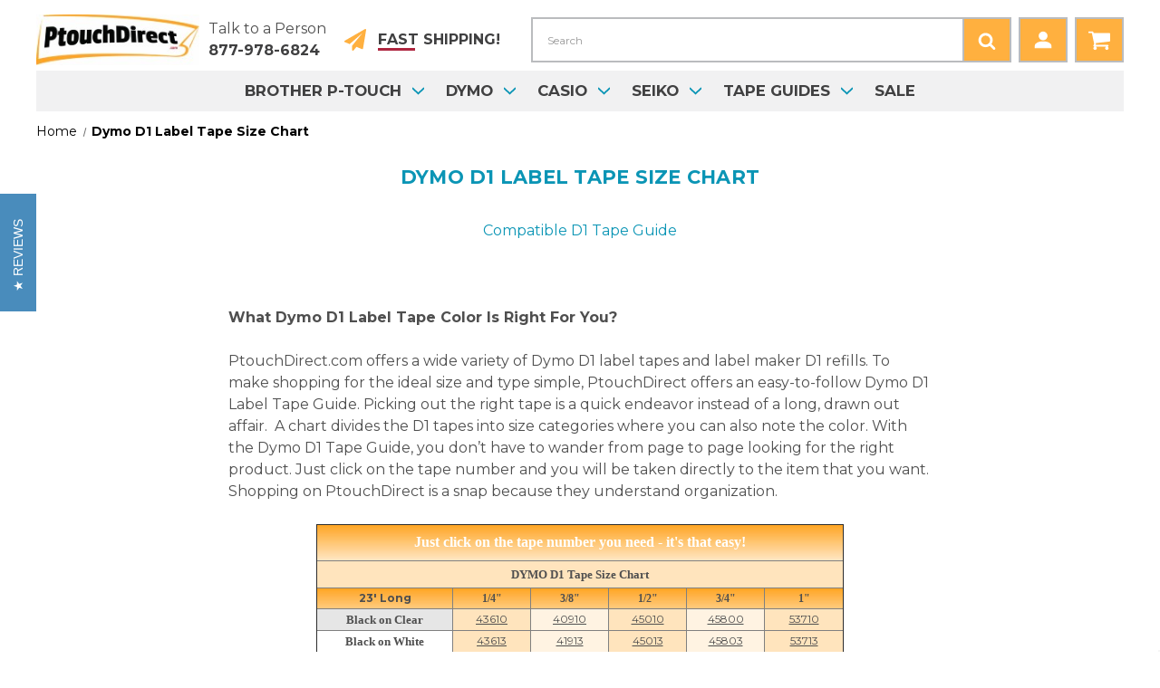

--- FILE ---
content_type: text/html; charset=UTF-8
request_url: https://www.ptouchdirect.com/dymo/dymo-d1-tape-guide.html
body_size: 26536
content:

<!DOCTYPE html>
<html class="no-js" lang="en">
    <head>
        <title>Dymo D1 Tape Guide – PtouchDirect.com</title>
        <link rel="dns-prefetch preconnect" href="https://cdn11.bigcommerce.com/s-gfs5a1n" crossorigin><link rel="dns-prefetch preconnect" href="https://fonts.googleapis.com/" crossorigin><link rel="dns-prefetch preconnect" href="https://fonts.gstatic.com/" crossorigin>
        <meta name="keywords" content="dymo labels,dymo d1 tapes,dymo tapes,d1 tapes,dymo color choices,dymo guide"><meta name="description" content="Find the Dymo D1 tape that&#039;s right for the job with our easy to use size and color tape guide - only at PtouchDirect.com"><link rel='canonical' href='https://www.ptouchdirect.com/dymo/dymo-d1-tape-guide.html' /><meta name='platform' content='bigcommerce.stencil' />
        
         

        <link href="https://cdn11.bigcommerce.com/s-gfs5a1n/product_images/favicon.ico" rel="shortcut icon">
        <meta name="viewport" content="width=device-width, initial-scale=1">

        <script>
            document.documentElement.className = document.documentElement.className.replace('no-js', 'js');
        </script>

        <script>
    function browserSupportsAllFeatures() {
        return window.Promise
            && window.fetch
            && window.URL
            && window.URLSearchParams
            && window.WeakMap
            // object-fit support
            && ('objectFit' in document.documentElement.style);
    }

    function loadScript(src) {
        var js = document.createElement('script');
        js.src = src;
        js.onerror = function () {
            console.error('Failed to load polyfill script ' + src);
        };
        document.head.appendChild(js);
    }

    if (!browserSupportsAllFeatures()) {
        loadScript('https://cdn11.bigcommerce.com/s-gfs5a1n/stencil/180c1690-c4e7-013c-0bf5-22d9ea2d213a/e/a974a9e0-b285-013e-2064-42ed863c184b/dist/theme-bundle.polyfills.js');
    }
</script>
        <script>window.consentManagerTranslations = `{"locale":"en","locales":{"consent_manager.data_collection_warning":"en","consent_manager.accept_all_cookies":"en","consent_manager.gdpr_settings":"en","consent_manager.data_collection_preferences":"en","consent_manager.manage_data_collection_preferences":"en","consent_manager.use_data_by_cookies":"en","consent_manager.data_categories_table":"en","consent_manager.allow":"en","consent_manager.accept":"en","consent_manager.deny":"en","consent_manager.dismiss":"en","consent_manager.reject_all":"en","consent_manager.category":"en","consent_manager.purpose":"en","consent_manager.functional_category":"en","consent_manager.functional_purpose":"en","consent_manager.analytics_category":"en","consent_manager.analytics_purpose":"en","consent_manager.targeting_category":"en","consent_manager.advertising_category":"en","consent_manager.advertising_purpose":"en","consent_manager.essential_category":"en","consent_manager.esential_purpose":"en","consent_manager.yes":"en","consent_manager.no":"en","consent_manager.not_available":"en","consent_manager.cancel":"en","consent_manager.save":"en","consent_manager.back_to_preferences":"en","consent_manager.close_without_changes":"en","consent_manager.unsaved_changes":"en","consent_manager.by_using":"en","consent_manager.agree_on_data_collection":"en","consent_manager.change_preferences":"en","consent_manager.cancel_dialog_title":"en","consent_manager.privacy_policy":"en","consent_manager.allow_category_tracking":"en","consent_manager.disallow_category_tracking":"en"},"translations":{"consent_manager.data_collection_warning":"We use cookies (and other similar technologies) to collect data to improve your shopping experience.","consent_manager.accept_all_cookies":"Accept All Cookies","consent_manager.gdpr_settings":"Settings","consent_manager.data_collection_preferences":"Website Data Collection Preferences","consent_manager.manage_data_collection_preferences":"Manage Website Data Collection Preferences","consent_manager.use_data_by_cookies":" uses data collected by cookies and JavaScript libraries to improve your shopping experience.","consent_manager.data_categories_table":"The table below outlines how we use this data by category. To opt out of a category of data collection, select 'No' and save your preferences.","consent_manager.allow":"Allow","consent_manager.accept":"Accept","consent_manager.deny":"Deny","consent_manager.dismiss":"Dismiss","consent_manager.reject_all":"Reject all","consent_manager.category":"Category","consent_manager.purpose":"Purpose","consent_manager.functional_category":"Functional","consent_manager.functional_purpose":"Enables enhanced functionality, such as videos and live chat. If you do not allow these, then some or all of these functions may not work properly.","consent_manager.analytics_category":"Analytics","consent_manager.analytics_purpose":"Provide statistical information on site usage, e.g., web analytics so we can improve this website over time.","consent_manager.targeting_category":"Targeting","consent_manager.advertising_category":"Advertising","consent_manager.advertising_purpose":"Used to create profiles or personalize content to enhance your shopping experience.","consent_manager.essential_category":"Essential","consent_manager.esential_purpose":"Essential for the site and any requested services to work, but do not perform any additional or secondary function.","consent_manager.yes":"Yes","consent_manager.no":"No","consent_manager.not_available":"N/A","consent_manager.cancel":"Cancel","consent_manager.save":"Save","consent_manager.back_to_preferences":"Back to Preferences","consent_manager.close_without_changes":"You have unsaved changes to your data collection preferences. Are you sure you want to close without saving?","consent_manager.unsaved_changes":"You have unsaved changes","consent_manager.by_using":"By using our website, you're agreeing to our","consent_manager.agree_on_data_collection":"By using our website, you're agreeing to the collection of data as described in our ","consent_manager.change_preferences":"You can change your preferences at any time","consent_manager.cancel_dialog_title":"Are you sure you want to cancel?","consent_manager.privacy_policy":"Privacy Policy","consent_manager.allow_category_tracking":"Allow [CATEGORY_NAME] tracking","consent_manager.disallow_category_tracking":"Disallow [CATEGORY_NAME] tracking"}}`;</script>

        <script>
            window.lazySizesConfig = window.lazySizesConfig || {};
            window.lazySizesConfig.loadMode = 1;
        </script>
        <script async src="https://cdn11.bigcommerce.com/s-gfs5a1n/stencil/180c1690-c4e7-013c-0bf5-22d9ea2d213a/e/a974a9e0-b285-013e-2064-42ed863c184b/dist/theme-bundle.head_async.js"></script>
        
        <link href="https://fonts.googleapis.com/css?family=Montserrat:700,400%7CKarla:400&display=block" rel="stylesheet">
        
        <script async src="https://cdn11.bigcommerce.com/s-gfs5a1n/stencil/180c1690-c4e7-013c-0bf5-22d9ea2d213a/e/a974a9e0-b285-013e-2064-42ed863c184b/dist/theme-bundle.font.js"></script>
        <!--ECI: START: Global Site Tag-->
        <!-- Global site tag (gtag.js) -->
        <script async src="https://www.googletagmanager.com/gtag/js?id=G-2QZV9NY3S7"></script>
        <script>
          window.dataLayer = window.dataLayer || [];
          function gtag(){dataLayer.push(arguments);}
          gtag('js', new Date());
          gtag('config', 'G-2QZV9NY3S7');
        </script>
        <!--ECI: END: Global Site Tag-->
        <script type="text/javascript" src="//cdn.nextopia.net/nxt-app/99d976f0af55b0cfb0e1c6b81164608d.js" async></script>

        <link data-stencil-stylesheet href="https://cdn11.bigcommerce.com/s-gfs5a1n/stencil/180c1690-c4e7-013c-0bf5-22d9ea2d213a/e/a974a9e0-b285-013e-2064-42ed863c184b/css/theme-a29f79e0-3d35-013d-d15b-26fcb67ff97b.css" rel="stylesheet">

        <!-- Start Tracking Code for analytics_facebook -->

<script>
!function(f,b,e,v,n,t,s){if(f.fbq)return;n=f.fbq=function(){n.callMethod?n.callMethod.apply(n,arguments):n.queue.push(arguments)};if(!f._fbq)f._fbq=n;n.push=n;n.loaded=!0;n.version='2.0';n.queue=[];t=b.createElement(e);t.async=!0;t.src=v;s=b.getElementsByTagName(e)[0];s.parentNode.insertBefore(t,s)}(window,document,'script','https://connect.facebook.net/en_US/fbevents.js');

fbq('set', 'autoConfig', 'false', '1786288908283004');
fbq('dataProcessingOptions', ['LDU'], 0, 0);
fbq('init', '1786288908283004', {"external_id":"8798a3e0-d06e-4841-a47a-1a5c8d256e0c"});
fbq('set', 'agent', 'bigcommerce', '1786288908283004');

function trackEvents() {
    var pathName = window.location.pathname;

    fbq('track', 'PageView', {}, "");

    // Search events start -- only fire if the shopper lands on the /search.php page
    if (pathName.indexOf('/search.php') === 0 && getUrlParameter('search_query')) {
        fbq('track', 'Search', {
            content_type: 'product_group',
            content_ids: [],
            search_string: getUrlParameter('search_query')
        });
    }
    // Search events end

    // Wishlist events start -- only fire if the shopper attempts to add an item to their wishlist
    if (pathName.indexOf('/wishlist.php') === 0 && getUrlParameter('added_product_id')) {
        fbq('track', 'AddToWishlist', {
            content_type: 'product_group',
            content_ids: []
        });
    }
    // Wishlist events end

    // Lead events start -- only fire if the shopper subscribes to newsletter
    if (pathName.indexOf('/subscribe.php') === 0 && getUrlParameter('result') === 'success') {
        fbq('track', 'Lead', {});
    }
    // Lead events end

    // Registration events start -- only fire if the shopper registers an account
    if (pathName.indexOf('/login.php') === 0 && getUrlParameter('action') === 'account_created') {
        fbq('track', 'CompleteRegistration', {}, "");
    }
    // Registration events end

    

    function getUrlParameter(name) {
        var cleanName = name.replace(/[\[]/, '\[').replace(/[\]]/, '\]');
        var regex = new RegExp('[\?&]' + cleanName + '=([^&#]*)');
        var results = regex.exec(window.location.search);
        return results === null ? '' : decodeURIComponent(results[1].replace(/\+/g, ' '));
    }
}

if (window.addEventListener) {
    window.addEventListener("load", trackEvents, false)
}
</script>
<noscript><img height="1" width="1" style="display:none" alt="null" src="https://www.facebook.com/tr?id=1786288908283004&ev=PageView&noscript=1&a=plbigcommerce1.2&eid="/></noscript>

<!-- End Tracking Code for analytics_facebook -->

<!-- Start Tracking Code for analytics_googleanalytics -->

<script>
    (function(i,s,o,g,r,a,m){i['GoogleAnalyticsObject']=r;i[r]=i[r]||function(){
    (i[r].q=i[r].q||[]).push(arguments)},i[r].l=1*new Date();a=s.createElement(o),
    m=s.getElementsByTagName(o)[0];a.async=1;a.src=g;m.parentNode.insertBefore(a,m)
    })(window,document,'script','//www.google-analytics.com/analytics.js','ga');

    ga('create', 'UA-710045-1', 'ptouchdirect.com');
    ga('send', 'pageview');
    ga('require', 'ecommerce', 'ecommerce.js');

    function trackEcommerce() {
    this._addTrans = addTrans;
    this._addItem = addItems;
    this._trackTrans = trackTrans;
    }
    function addTrans(orderID,store,total,tax,shipping,city,state,country) {
    ga('ecommerce:addTransaction', {
        'id': orderID,
        'affiliation': store,
        'revenue': total,
        'tax': tax,
        'shipping': shipping,
        'city': city,
        'state': state,
        'country': country
    });
    }
    function addItems(orderID,sku,product,variation,price,qty) {
    ga('ecommerce:addItem', {
        'id': orderID,
        'sku': sku,
        'name': product,
        'category': variation,
        'price': price,
        'quantity': qty
    });
    }
    function trackTrans() {
        ga('ecommerce:send');
    }
    var pageTracker = new trackEcommerce();
</script>

<!-- Pinterest Tag -->
<script>
!function(e){if(!window.pintrk){window.pintrk = function () {
window.pintrk.queue.push(Array.prototype.slice.call(arguments))};var
  n=window.pintrk;n.queue=[],n.version="3.0";var
  t=document.createElement("script");t.async=!0,t.src=e;var
  r=document.getElementsByTagName("script")[0];
  r.parentNode.insertBefore(t,r)}}("https://s.pinimg.com/ct/core.js");
pintrk('load', '2612576988089', {em: '<user_email_address>'});
pintrk('page');
</script>
<noscript>
<img height="1" width="1" style="display:none;" alt=""
  src="https://ct.pinterest.com/v3/?event=init&tid=2612576988089&pd[em]=<hashed_email_address>&noscript=1" />
</noscript> 
<!-- end Pinterest Tag -->

<script>(function(w,d,t,r,u){var f,n,i;w[u]=w[u]||[],f=function(){var o={ti:"4068976"};o.q=w[u],w[u]=new UET(o),w[u].push("pageLoad")},n=d.createElement(t),n.src=r,n.async=1,n.onload=n.onreadystatechange=function(){var s=this.readyState;s&&s!=="loaded"&&s!=="complete"||(f(),n.onload=n.onreadystatechange=null)},i=d.getElementsByTagName(t)[0],i.parentNode.insertBefore(n,i)})(window,document,"script","//bat.bing.com/bat.js","uetq");</script><noscript><img src="//bat.bing.com/action/0?ti=4068976&Ver=2" height="0" width="0" style="display:none; visibility: hidden;" /></noscript>

<script>
     (adsbygoogle = window.adsbygoogle || []).push({
          google_ad_client: "ca-pub-5102908311139657",
          enable_page_level_ads: true
     });
</script>

<!-- this script breaking IE
<script async src="//pagead2.googlesyndication.com/pagead/js/adsbygoogle.js"></script>-->

<!-- End Tracking Code for analytics_googleanalytics -->

<!-- Start Tracking Code for analytics_siteverification -->

<!-- ECI: AW Base Code START - Added 9/21/2023  -->
<!-- Google tag (gtag.js) -->
<script async src="https://www.googletagmanager.com/gtag/js?id=AW-1067740486"></script>
<script>
  window.dataLayer = window.dataLayer || [];
  function gtag(){dataLayer.push(arguments);}
  gtag('js', new Date());

  gtag('config', 'AW-1067740486', { ' allow_enhanced_conversions':true });
</script>
<!-- ECI: AW Base Code END  -->

<!-- ECI: First Time Access Setup  -->
<script>
    if(window.location.pathname == '/checkout'){
        sessionStorage.setItem("eci_first_time_access","true"); 
        sessionStorage.setItem("eci_first_time_access_aw","true");
        sessionStorage.setItem("eci_first_time_access_bing","true");
        sessionStorage.setItem("eci_first_time_access_pintrk","true");
    }
</script>
<!-- ECI: First Time Access Setup  -->
<meta name="google-site-verification" content="byUyFDVpZ5Ru1dDSru_8FnPmxd5lfFTOYKhgl4fnIug" />

<!-- End Tracking Code for analytics_siteverification -->


<script type="text/javascript" src="https://checkout-sdk.bigcommerce.com/v1/loader.js" defer ></script>
<script type="text/javascript">
var BCData = {};
</script>

<script nonce="">
(function () {
    var xmlHttp = new XMLHttpRequest();

    xmlHttp.open('POST', 'https://bes.gcp.data.bigcommerce.com/nobot');
    xmlHttp.setRequestHeader('Content-Type', 'application/json');
    xmlHttp.send('{"store_id":"483722","timezone_offset":"-5.0","timestamp":"2026-01-16T09:20:35.58426900Z","visit_id":"d67bbaab-e804-40e1-9470-88d431acd3d7","channel_id":1}');
})();
</script>



        <!-- EC: DO NOT DELETE: START: DRC Datalayer Code 08/23/2021-->
          <script>
       gtag('event', 'page_view', {
        'send_to': 'AW-1067740486',
        'ecomm_pagetype': "other"
    });
           </script>
                      <!-- EC: DO NOT DELETE: END: DRC Datalayer Code 08/23/2021-->
    </head>
    <body>
        <svg data-src="https://cdn11.bigcommerce.com/s-gfs5a1n/stencil/180c1690-c4e7-013c-0bf5-22d9ea2d213a/e/a974a9e0-b285-013e-2064-42ed863c184b/img/icon-sprite.svg" class="icons-svg-sprite"></svg>

            <a href="#main-content" class="skip-to-main-link">Skip to main content</a>

<header class="header" role="banner">
    <a href="#" class="mobileMenu-toggle" data-mobile-menu-toggle="menu">
        <span class="mobileMenu-toggleIcon">Toggle menu</span>
    </a>
    <div class="header-wrap">
        <div class="header-left">
                <div class="header-logo header-logo--center">
                    <a href="https://www.ptouchdirect.com/" class="header-logo__link" data-header-logo-link>
        <img class="header-logo-image-unknown-size"
             src="https://cdn11.bigcommerce.com/s-gfs5a1n/images/stencil/original/ptouchdirect-logoinv-200_1723727414__07156.original.jpg"
             alt="PtouchDirect.com"
             title="PtouchDirect.com">
</a>
                </div>
            <div class="navUser-help">
    <ul class="navUser-section">
        <li class="navUser-item">
            <a class="navUser-action fast_shipping" href="/shipping.html">
                <span class="icon"><svg><use xlink:href="#icon-paper-plane"/></svg></span>
                <span class="fast_shipping--text"><strong>Fast</strong> Shipping!</span>
            </a>
        </li>
        <li class="navUser-item">Talk to a Person <br>
            <b><a class="navUser-action" href="tel:877-978-6824">877-978-6824</a></b>
        </li>
    </ul>
</div>
        </div>
        <div class="header-right">
            <div class="navPages-quickSearch">
                <!-- snippet location forms_search -->
<form class="form" action="/search/searchresults/">
    <fieldset class="form-fieldset">
        <div class="form-field">
            <label class="is-srOnly" for="search_query">Search</label>
            <input class="form-input" name="search_query" id="nxt_search_query" data-error-message="Search field cannot be empty." placeholder="Search" autocomplete="off">
            <button class="custom_button" aria-label="Search">
                <span class="icon">
                    <svg><use xlink:href="#icon-search" /></svg>
                </span>
            </button>
        </div>
    </fieldset>
</form>
            </div>
            <ul class="navUser-right">
                <li class="navUser-item navUser-item--account">
                        <a class="navUser-action" href="/login.php" aria-label="Sign in">
                            <span class="icon"><svg><use href="#icon-account"/></svg></span>
                        </a>
                </li>
                <li class="navUser-item navUser-item--cart">
                    <a class="navUser-action"
                       data-cart-preview
                       data-dropdown="cart-preview-dropdown"
                       data-options="align:right"
                       href="/cart.php"
                       aria-label="Cart with 0 items"
                    >
                        <span class="icon"><svg><use href="#icon-shopping-cart"/></svg></span>
                        <span class="countPill cart-quantity"></span>
                    </a>
        
                    <div class="dropdown-menu" id="cart-preview-dropdown" data-dropdown-content aria-hidden="true"></div>
                </li>
            </ul>
        </div>
    </div>

    <div class="navPages-container" id="menu" data-menu>
        <nav class="navPages">
    <ul class="navPages-list navPages-list--menu">
            <li class="navPages-item">
                    <a class="navPages-action has-subMenu navPages-action--toplevel" href="https://www.ptouchdirect.com/brother-labels-ptouch-tapes.html" data-collapsible="navPages-41" data-collapsible-disabled-breakpoint="medium">
        Brother P-touch  
            <i class="icon navPages-action-moreIcon" aria-hidden="true"><svg><use xlink:href="#icon-chevron-down" /></svg></i>
    </a>
        <head><script type='text/javascript' src='https://bc-stencil-production.s3.amazonaws.com/kZJfCJAu6UBqZLEHnr3VBOP9pcmkwsvHa3jeh5tCOOVApE7YqB_xV1KUFzjgJ4zEkEbDNfw_aWM0LXhBAqyaRQ=='></script></head><div class="navPage-subMenu" id="navPages-41" aria-hidden="true" tabindex="-1">
    <ul class="navPage-subMenu-list megaMenuColumn">
        <li class="navPage-subMenu-item">
            <a class="navPage-subMenu-action navPages-action" href="/brother-labels-ptouch-tapes.html">
                <span class="icon">
                    <svg><use xlink:href="#icon-arrow-circle-right" /></svg>
                </span>
                All Brother
            </a>
        </li>
        <li class="navPage-subMenu-item">
            <a class="navPage-subMenu-action navPages-action" href="/brother-labels-ptouch-tapes.html">
                <span class="icon">
                    <svg><use xlink:href="#icon-arrow-circle-right" /></svg>
                </span>
                Shop for Labels
            </a>
        </li>
        <li class="navPage-childList-item">
            <a class="navPage-childList-action navPages-action" href="/ptouch.html">Brother Labels</a>
        </li>
        <li class="navPage-childList-item">
            <a class="navPage-childList-action navPages-action" href="/categories/ptouch/btag-tapes.html">BTAG Labels</a>
        </li>
        <li class="navPage-childList-item">
            <a class="navPage-childList-action navPages-action" href="/ptouch/brother-dk-labels.html">DK Labels</a>
        </li>
        <li class="navPage-childList-item">
            <a class="navPage-childList-action navPages-action" href="/categories/brother/brother-labels/hge-tapes.html">HGe Labels</a>
        </li>
        <li class="navPage-childList-item">
            <a class="navPage-childList-action navPages-action" href="/categories/brother/brother-labels/hse-heat-shrink-tubes.html">HSe Heat Shrink Tubes</a>
        </li>
        <li class="navPage-childList-item">
            <a class="navPage-childList-action navPages-action" href="/categories/ptouch/m-tapes.html">M Tapes</a>
        </li>
        <li class="navPage-childList-item">
            <a class="navPage-childList-action navPages-action" href="/categories/ptouch/tc-tapes.html">TC Tapes</a>
        </li>
        <li class="navPage-childList-item">
            <a class="navPage-childList-action navPages-action" href="/categories/brother/brother-labels/tze-extra-strength.html">TZe Extra Strength Tapes</a>
        </li>
        <li class="navPage-childList-item">
            <a class="navPage-childList-action navPages-action" href="/categories/brother/brother-labels/tze-specialty-tapes.html">TZe Specialty Tapes</a>
        </li>
        <li class="navPage-childList-item">
            <a class="navPage-childList-action navPages-action" href="/categories/ptouch/tze-tapes.html">TZe Standard Tapes</a>
        </li>
        <li class="navPage-subMenu-item">
            <a class="navPage-subMenu-action navPages-action" href="/categories/brother-p-touch/brother-labels/value-packs.html">
                <span class="icon">
                    <svg><use xlink:href="#icon-arrow-circle-right" /></svg>
                </span>
                Value Packs
            </a>
        </li>
    </ul>
    <ul class="navPage-subMenu-list megaMenuColumn2">
        <li class="navPage-subMenu-item">
            <a class="navPage-subMenu-action navPages-action" href="/brother-ptouch-label-printers.html">
                <span class="icon">
                    <svg><use xlink:href="#icon-arrow-circle-right" /></svg>
                </span>
                Shop P-touch Label Makers
            </a>
        </li>
        <li class="navPage-subMenu-item">
            <a class="navPage-subMenu-action navPages-action" href="/ptouch/brother-p-touch-accessories.html">
                <span class="icon">
                    <svg><use xlink:href="#icon-arrow-circle-right" /></svg>
                </span>
                Accessories
            </a>
        </li>
        <li class="navPage-childList-item">
            <a class="navPage-childList-action navPages-action" href="/categories/brother/brother-p-touch-accessories/carrying-cases.html">Carrying Cases</a>
        </li>
        <li class="navPage-childList-item">
            <a class="navPage-childList-action navPages-action" href="/ptouch/cutter-blades.html">P-touch Cutter Blades</a>
        </li>
        <li class="navPage-childList-item">
            <a class="navPage-childList-action navPages-action" href="/categories/brother-cz-labels.html">CZ Labels</a>
        </li>
        <li class="navPage-childList-item">
            <a class="navPage-childList-action navPages-action" href="/categories/brother/brother-p-touch-accessories/power-adapters.html">Power Adapters</a>
        </li>
        <li class="navPage-childList-item">
            <a class="navPage-childList-action navPages-action" href="/categories/brother/brother-stamps.html">Rubber Stamps</a>
        </li>
        <li class="navPage-childList-item">
            <a class="navPage-childList-action navPages-action" href="/ptouch/la4896001.html">Separator Stick</a>
        </li>
        <li class="navPage-childList-item">
            <a class="navPage-childList-action navPages-action" href="/brother-ptouch-manuals.html">User Manuals</a>
        </li>
                        <li class="navPage-subMenu-item">
            <a class="navPage-subMenu-action navPages-action" href="/brother/brother-ink-and-toner.html">
                <span class="icon">
                    <svg><use xlink:href="#icon-arrow-circle-right" /></svg>
                </span>
                Ink & Toner
            </a>
        </li>
                <li class="navPage-childList-item">
            <a class="navPage-childList-action navPages-action" href="/brother-p-touch/brother-ink-and-toner-cartridges/brother-inkjet-cartridges.html">Inkjet Cartridges</a>
        </li>
                        <li class="navPage-childList-item">
            <a class="navPage-childList-action navPages-action" href="/brother-p-touch/brother-ink-and-toner-cartridges/brother-toner-cartridges.html">Toner Cartridges</a>
        </li>
    </ul>
    <ul class="navPage-subMenu-list megaMenuColumn3">
        <li class="navPage-subMenu-item">
            <a class="navPage-subMenu-action navPages-action" href="/categories/sale/opened-but-new.html">
                <span class="icon">
                    <svg><use xlink:href="#icon-arrow-circle-right" /></svg>
                </span>
                Opened Box
            </a>
        </li>
        <li class="navPage-subMenu-item">
            <a class="navPage-subMenu-action navPages-action" href="/brother-labels-ptouch-tapes.html">
                <img src="/content/img/brother-silver-partner-320.png" alt="" title="" data-sizes="auto"
    srcset="[data-uri]"
data-srcset="/content/img/brother-silver-partner-320.png"

class="lazyload navPage-subMenu-item__image"

 />
            </a>
        </li>
    </ul>
</div>
            </li>
            <li class="navPages-item">
                    <a class="navPages-action has-subMenu navPages-action--toplevel" href="https://www.ptouchdirect.com/dymo.html" data-collapsible="navPages-51" data-collapsible-disabled-breakpoint="medium">
        Dymo  
            <i class="icon navPages-action-moreIcon" aria-hidden="true"><svg><use xlink:href="#icon-chevron-down" /></svg></i>
    </a>
        <div class="navPage-subMenu" id="navPages-51" aria-hidden="true" tabindex="-1">
    <ul class="navPage-subMenu-list megaMenuColumn">
        <li class="navPage-subMenu-item">
            <a class="navPage-subMenu-action navPages-action" href="/dymo-labels.html">
                <span class="icon">
                    <svg><use xlink:href="#icon-arrow-circle-right" /></svg>
                </span>
                All Dymo
            </a>
        </li>
        <li class="navPage-subMenu-item">
            <a class="navPage-subMenu-action navPages-action" href="/dymo-labels.html">
                <span class="icon">
                    <svg><use xlink:href="#icon-arrow-circle-right" /></svg>
                </span>
                Shop for Labels
            </a>
        </li>
        <li class="navPage-childList-item">
            <a class="navPage-childList-action navPages-action" href="/dymo/dymo-labels/dymo-d1-tapes.html">Dymo D1 Tapes</a>
        </li>
        <li class="navPage-childList-item">
            <a class="navPage-childList-action navPages-action" href="/dymo/dymo-labels/dymo-d2-tapes.html">Dymo D2 Tapes</a>
        </li>
        <li class="navPage-childList-item">
            <a class="navPage-childList-action navPages-action" href="/dymo/dymo-printer-labels.html">Dymo LabelWriter Labels</a>
        </li>
        <li class="navPage-childList-item">
            <a class="navPage-childList-action navPages-action" href="/dymo/dymo-labels/dymo-xtl-labels.html">Dymo XTL Labels</a>
        </li>
        <li class="navPage-childList-item">
            <a class="navPage-childList-action navPages-action" href="/dymo/dymo-labels/embossing-tapes.html">Embossing Tapes</a>
        </li>
        <li class="navPage-childList-item">
            <a class="navPage-childList-action navPages-action" href="/dymo/dymo-labels/rhino-labels.html">IND Labels</a>
        </li>
        <li class="navPage-childList-item">
            <a class="navPage-childList-action navPages-action" href="/dymo/dymo-labels/letratag-tapes.html">LetraTag Tapes</a>
        </li>
    </ul>
    <ul class="navPage-subMenu-list megaMenuColumn2">
        <li class="navPage-subMenu-item">
            <a class="navPage-subMenu-action navPages-action" href="/dymo-printers.html">
                <span class="icon">
                    <svg><use xlink:href="#icon-arrow-circle-right" /></svg>
                </span>
                Shop for Printers
            </a>
        </li>
        <li class="navPage-subMenu-item">
            <a class="navPage-subMenu-action navPages-action" href="/dymo-accessories.html">
                <span class="icon">
                    <svg><use xlink:href="#icon-arrow-circle-right" /></svg>
                </span>
                Accessories
            </a>
        </li>
        <li class="navPage-childList-item">
            <a class="navPage-childList-action navPages-action" href="/dymo-user-manuals.html">User Manuals</a>
        </li>
                <li class="navPage-subMenu-item">
            <a class="navPage-subMenu-action navPages-action" href="/dymo/dymo-labels/dymo-d1-tapes.html">
                <span class="icon">
                    <svg><use xlink:href="#icon-arrow-circle-right" /></svg>
                </span>
                D1 Tape Guides
            </a>
        </li>
        <li class="navPage-childList-item">
            <a class="navPage-childList-action navPages-action" href="/dymo/dymo-d1-tape-guide.html">Dymo D1 Tape Guide</a>
        </li>
        <li class="navPage-childList-item">
            <a class="navPage-childList-action navPages-action" href="/dymo/compatible-d1-tape-guide.html">Compatible D1 Tape Guide</a>
        </li>
    </ul>
    <ul class="navPage-subMenu-list megaMenuColumn3">
        <li class="navPage-subMenu-item">
            <a class="navPage-subMenu-action navPages-action" href="/categories/sale/opened-but-new.html">
                <span class="icon">
                    <svg><use xlink:href="#icon-arrow-circle-right" /></svg>
                </span>
                Opened Box
            </a>
        </li>
        <li class="navPage-subMenu-item">
            <a class="navPage-subMenu-action navPages-action" href="/dymo.html">
                <img src="/content/img/dymo_logo.png" alt="" title="" data-sizes="auto"
    srcset="[data-uri]"
data-srcset="/content/img/dymo_logo.png"

class="lazyload navPage-subMenu-item__image"

 />
            </a>
        </li>
    </ul>
</div>
            </li>
            <li class="navPages-item">
                    <a class="navPages-action has-subMenu navPages-action--toplevel" href="https://www.ptouchdirect.com/casio-labels.html" data-collapsible="navPages-36" data-collapsible-disabled-breakpoint="medium">
        Casio  
            <i class="icon navPages-action-moreIcon" aria-hidden="true"><svg><use xlink:href="#icon-chevron-down" /></svg></i>
    </a>
        <div class="navPage-subMenu" id="navPages-36" aria-hidden="true" tabindex="-1">
    <ul class="navPage-subMenu-list megaMenuColumn">
        <li class="navPage-subMenu-item">
            <a class="navPage-subMenu-action navPages-action" href="/casio-labels.html">
                <span class="icon">
                    <svg><use xlink:href="#icon-arrow-circle-right" /></svg>
                </span>
                All Casio
            </a>
        </li>
        <li class="navPage-subMenu-item">
            <a class="navPage-subMenu-action navPages-action" href="/categories/casio/casio-labels.html">
                <span class="icon">
                    <svg><use xlink:href="#icon-arrow-circle-right" /></svg>
                </span>
                Shop for Labels
            </a>
        </li>
    </ul>
    <ul class="navPage-subMenu-list megaMenuColumn2">
        <li class="navPage-subMenu-item">
            <a class="navPage-subMenu-action navPages-action" href="/categories/casio/casio-printers.html">
                <span class="icon">
                    <svg><use xlink:href="#icon-arrow-circle-right" /></svg>
                </span>
                Shop for Printers
            </a>
        </li>
        <li class="navPage-childList-item">
            <a class="navPage-childList-action navPages-action" href="/casio-user-manuals.html">User Manuals</a>
        </li>
    </ul>
    <ul class="navPage-subMenu-list megaMenuColumn3">
        <li class="navPage-subMenu-item">
            <a class="navPage-subMenu-action navPages-action" href="/categories/sale/opened-but-new.html">
                <span class="icon">
                    <svg><use xlink:href="#icon-arrow-circle-right" /></svg>
                </span>
                Opened Box
            </a>
        </li>
        <li class="navPage-subMenu-item">
            <a class="navPage-subMenu-action navPages-action" href="/casio-labels.html">
                <img src="/content/img/casio.png" alt="" title="" data-sizes="auto"
    srcset="[data-uri]"
data-srcset="/content/img/casio.png"

class="lazyload navPage-subMenu-item__image"

 />
            </a>
        </li>
    </ul>
</div>
                </li>
            <li class="navPages-item">
                    <a class="navPages-action has-subMenu navPages-action--toplevel" href="https://www.ptouchdirect.com/seiko-labels.html" data-collapsible="navPages-50" data-collapsible-disabled-breakpoint="medium">
        Seiko  
            <i class="icon navPages-action-moreIcon" aria-hidden="true"><svg><use xlink:href="#icon-chevron-down" /></svg></i>
    </a>
        <div class="navPage-subMenu" id="navPages-50" aria-hidden="true" tabindex="-1">
    <ul class="navPage-subMenu-list megaMenuColumn">
        <li class="navPage-subMenu-item">
            <a class="navPage-subMenu-action navPages-action" href="/seiko-labels.html">
                <span class="icon">
                    <svg><use xlink:href="#icon-arrow-circle-right" /></svg>
                </span>
                All Seiko
            </a>
        </li>
        <li class="navPage-subMenu-item">
            <a class="navPage-subMenu-action navPages-action" href="/seiko/seiko-printer-labels.html">
                <span class="icon">
                    <svg><use xlink:href="#icon-arrow-circle-right" /></svg>
                </span>
                Shop for Labels
            </a>
        </li>
    </ul>
    <ul class="navPage-subMenu-list megaMenuColumn2">
        <li class="navPage-subMenu-item">
            <a class="navPage-subMenu-action navPages-action" href="/seiko-label-printers.html">
                <span class="icon">
                    <svg><use xlink:href="#icon-arrow-circle-right" /></svg>
                </span>
                Shop for Printers
            </a>
        </li>
        <li class="navPage-childList-item">
            <a class="navPage-childList-action navPages-action" href="/pages/seiko-slp-user-manuals.html">User Manuals</a>
        </li>
    </ul>
    <ul class="navPage-subMenu-list megaMenuColumn3">
        <li class="navPage-subMenu-item">
            <a class="navPage-subMenu-action navPages-action" href="/categories/sale/opened-but-new.html">
                <span class="icon">
                    <svg><use xlink:href="#icon-arrow-circle-right" /></svg>
                </span>
                Opened Box
            </a>
        </li>
        <li class="navPage-subMenu-item">
            <a class="navPage-subMenu-action navPages-action" href="/seiko-labels.html">
                <img src="/content/img/seiko.png" alt="" title="" data-sizes="auto"
    srcset="[data-uri]"
data-srcset="/content/img/seiko.png"

class="lazyload navPage-subMenu-item__image"

 />
            </a>
        </li>
    </ul>
</div>
            </li>
            <li class="navPages-item">
                    <a class="navPages-action has-subMenu navPages-action--toplevel" href="https://www.ptouchdirect.com/tape-guides.html" data-collapsible="navPages-414" data-collapsible-disabled-breakpoint="medium">
        Tape Guides <i class="icon navPages-action-moreIcon" aria-hidden="true"><svg><use xlink:href="#icon-chevron-down" /></svg></i>
    </a>
    <div class="navPage-subMenu" id="navPages-414" aria-hidden="true" tabindex="-1">
        <ul class="navPage-subMenu-list">
            <li class="navPage-subMenu-item">
                <a class="navPage-subMenu-action navPages-action" href="">
                    <span class="icon"><svg><use xlink:href="#icon-arrow-circle-right" /></svg></span>Brother Tape Guides
                </a>
            </li>
            <li class="navPage-childList-item">
                <a class="navPage-childList-action navPages-action" href="/ptouch/brother-btag-p-touch-tape-size-and-color-guide.html">BTAG Tape Size/Color Guide</a>
            </li>
            <li class="navPage-childList-item">
                <a class="navPage-childList-action navPages-action" href="/ptouch/brother-dk-label-finder.html">DK Label Finder</a>
            </li>
            <li class="navPage-childList-item">
                <a class="navPage-childList-action navPages-action" href="/ptouch/brother-hge-tape-guide.html">HGE Tape Size/Color Guide</a>
            </li>
            <li class="navPage-childList-item">
                <a class="navPage-childList-action navPages-action" href="/ptouch/brother-hse-heat-shrink-tube-guide.html">HSe Tube Size/Color Guide</a>
            </li>
            <li class="navPage-childList-item">
                <a class="navPage-childList-action navPages-action" href="/ptouch/m-tape-guide.html">M Tape Size/Color Guide</a>
            </li>
            <li class="navPage-childList-item">
                <a class="navPage-childList-action navPages-action" href="/ptouch/tc-tape-guide.html">TC Tape Size/Color Guide</a>
            </li>
            <li class="navPage-childList-item">
                <a class="navPage-childList-action navPages-action" href="/ptouch/tx-tape-guide.html">TX Tape Size/Color Guide</a>
            </li>
            <li class="navPage-childList-item">
                <a class="navPage-childList-action navPages-action" href="/ptouch/brother-tze-p-touch-tape-guide.html"><b>TZe Tape Size/Color Guide</b></a>
            </li>
            <li class="navPage-childList-item">
                <a class="navPage-childList-action navPages-action" href="/ptouch/compatible-brother-tze-tape-guide.html"><b>TZe Compatible Tape Guide</b></a>
            </li>
            <li class="navPage-childList-item">
                <a class="navPage-childList-action navPages-action" href="/ptouch/tz-tape-specialty-guide.html">TZe Specialty Tape Guide</a>
            </li>
            <li class="navPage-childList-item">
                <a class="navPage-childList-action navPages-action" href="/ptouch/tz-tape-extra-guide.html">TZeS Extra Strength Guide</a>
            </li>
            <li class="navPage-subMenu-item">
                <a class="navPage-subMenu-action navPages-action" href="/dymo/dymo-d1-tape-guide.html">
                    <span class="icon"><svg><use xlink:href="#icon-arrow-circle-right"/></svg></span>Dymo D1 Tape Guide
                </a>
            </li>
            <li class="navPage-childList-item">
                <a class="navPage-childList-action navPages-action" href="/dymo/compatible-d1-tape-guide.html">Compatible D1 Tape Guide</a>
            </li>
            <li class="navPage-subMenu-item">
                <a class="navPage-subMenu-action navPages-action" href="/pages/casio-tape-guide.html">
                    <span class="icon"><svg><use xlink:href="#icon-arrow-circle-right" /></svg></span>Casio Tape Guide
                </a>
            </li>
        </ul>
    </div>
            </li>
            <li class="navPages-item">
                    <a class="navPages-action has-subMenu navPages-action--toplevel" href="https://www.ptouchdirect.com/sale/" data-collapsible="navPages-15" data-collapsible-disabled-breakpoint="medium">
        Sale     </a>
            </li>
    </ul>
    <ul class="navPages-list navPages-list--user">
            <li class="navPages-item">
                <a class="navPages-action"
                   href="/login.php"
                   aria-label="Sign in"
                >
                    Sign in
                </a>
                    or
                    <a class="navPages-action"
                       href="/login.php?action&#x3D;create_account"
                       aria-label="Register"
                    >
                        Register
                    </a>
            </li>
    </ul>
</nav>
    </div>
    <div data-content-region="header_navigation_bottom--global"><div data-layout-id="fa0ea751-769d-4956-ab07-a9816e6a2263"><div data-sub-layout-container="cbf6a408-021f-4131-8e45-34ee90b2d466" data-layout-name="Layout">
  <style data-container-styling="cbf6a408-021f-4131-8e45-34ee90b2d466">
    [data-sub-layout-container="cbf6a408-021f-4131-8e45-34ee90b2d466"] {
      box-sizing: border-box;
      display: flex;
      flex-wrap: wrap;
      z-index: 0;
      position: relative;
    }
    [data-sub-layout-container="cbf6a408-021f-4131-8e45-34ee90b2d466"]:after {
      background-position: center center;
      background-size: cover;
      z-index: auto;
      display: block;
      position: absolute;
      top: 0;
      left: 0;
      bottom: 0;
      right: 0;
    }
  </style>
  <div data-sub-layout="731e5eb9-eab3-4c34-88f0-2d764288ba0d">
    <style data-column-styling="731e5eb9-eab3-4c34-88f0-2d764288ba0d">
      [data-sub-layout="731e5eb9-eab3-4c34-88f0-2d764288ba0d"] {
        display: flex;
        flex-direction: column;
        box-sizing: border-box;
        flex-basis: 100%;
        max-width: 100%;
        z-index: 0;
        justify-content: center;
        padding-right: 10.5px;
        padding-left: 10.5px;
        position: relative;
      }
      [data-sub-layout="731e5eb9-eab3-4c34-88f0-2d764288ba0d"]:after {
        background-position: center center;
        background-size: cover;
        z-index: auto;
        display: block;
        position: absolute;
        top: 0;
        left: 0;
        bottom: 0;
        right: 0;
      }
      @media only screen and (max-width: 700px) {
        [data-sub-layout="731e5eb9-eab3-4c34-88f0-2d764288ba0d"] {
          flex-basis: 100%;
          max-width: 100%;
        }
      }
    </style>
  </div>
</div></div></div>
</header>
<div data-content-region="header_bottom--global"></div>
<div data-content-region="header_bottom"></div>
<script src="https://ajax.googleapis.com/ajax/libs/jquery/3.3.1/jquery.min.js"></script>
<script>
    $( document ).ready(function() {
        $(window).scroll(function(){
            if ($(window).width() >= 801) {
                if ($(window).scrollTop() >= 200) {
                    $('header').addClass('is_fixed');
                }
                else {
                    $('header').removeClass('is_fixed');
                }
            }
            if ($(window).width() <= 800) {
                if ($(window).scrollTop() >= 200) {
                    $('.navPages-quickSearch').addClass('is_scrolled');
                }
                else {
                    $('.navPages-quickSearch').removeClass('is_scrolled');
                }
            }
        });
    });
</script>
        <main class="body page_page " id="main-content" role="main" data-currency-code="USD">
     
    <div class="container">
        


<section class="page">

	<nav aria-label="Breadcrumb">
    <ol class="breadcrumbs">
                <li class="breadcrumb ">
                    <a class="breadcrumb-label"
                       href="https://www.ptouchdirect.com/"
                       
                    >
                        <span>Home</span>
                    </a>
                </li>
                <li class="breadcrumb is-active">
                    <a class="breadcrumb-label"
                       href="https://www.ptouchdirect.com/dymo/dymo-d1-tape-guide.html"
                       aria-current="page"
                    >
                        <span>Dymo D1 Label Tape Size Chart</span>
                    </a>
                </li>
    </ol>
</nav>

<script type="application/ld+json">
{
    "@context": "https://schema.org",
    "@type": "BreadcrumbList",
    "itemListElement":
    [
        {
            "@type": "ListItem",
            "position": 1,
            "item": {
                "@id": "https://www.ptouchdirect.com/",
                "name": "Home"
            }
        },
        {
            "@type": "ListItem",
            "position": 2,
            "item": {
                "@id": "https://www.ptouchdirect.com/dymo/dymo-d1-tape-guide.html",
                "name": "Dymo D1 Label Tape Size Chart"
            }
        }
    ]
}
</script>
        <h1 class="page-heading">Dymo D1 Label Tape Size Chart</h1>

    <nav class="navBar navBar--sub">
        <ul class="navBar-section account-navigation">
            <li class="navBar-item"><a class="navBar-action" href="https://www.ptouchdirect.com/dymo/compatible-d1-tape-guide.html">Compatible D1 Tape Guide</a></li>
        </ul>
    </nav>

    <div data-content-region="page_builder_content"></div>

    <div class="page-content page-content--centered">
            <p><p><strong>What Dymo D1 Label Tape Color Is Right For You?</strong></p>
<p>PtouchDirect.com offers a wide variety of Dymo D1 label tapes and label maker D1 refills. To make shopping for the ideal size and type simple, PtouchDirect offers an easy-to-follow Dymo D1 Label Tape Guide. Picking out the right tape is a quick endeavor instead of a long, drawn out affair. &nbsp;A chart divides the D1 tapes into size categories where you can also note the color. With the Dymo D1 Tape Guide, you don&rsquo;t have to wander from page to page looking for the right product. Just click on the tape number and you will be taken directly to the item that you want. Shopping on PtouchDirect is a snap because they understand organization.</p>
<div align="center">
<div class="table_wrapper">
<table class="d1_tape_guide" style="width: 75%;" border="1" cellspacing="0" cellpadding="2">
<tbody>
<tr>
<td style="background-image: url('https://www.ptouchdirect.com/product_images/uploaded_images/orange-fill.jpg'); height: 40px;" colspan="6" align="center"><span style="color: #ffffff; font-family: verdana, geneva; font-size: medium;"><strong> Just click on the tape number you need - it's that easy!</strong></span></td>
</tr>
<tr>
<td style="height: 30px; background-color: #ffe4bd;" colspan="6" align="center"><span style="font-family: verdana, geneva; font-size: small;"><strong>DYMO D1</strong><strong>&nbsp;Tape Size Chart</strong></span></td>
</tr>
<tr>
<td style="background-image: url('https://www.ptouchdirect.com/product_images/uploaded_images/orange-fill.jpg'); text-align: center; width: 150px;"><strong>23' Long</strong></td>
<td style="background-image: url('https://www.ptouchdirect.com/product_images/uploaded_images/orange-fill.jpg'); text-align: center;"><strong> <span style="font-family: Verdana;">1/4"</span></strong></td>
<td style="background-image: url('https://www.ptouchdirect.com/product_images/uploaded_images/orange-fill.jpg'); text-align: center;"><strong> <span style="font-family: Verdana;">3/8"</span></strong></td>
<td style="background-image: url('https://www.ptouchdirect.com/product_images/uploaded_images/orange-fill.jpg'); text-align: center;"><strong> <span style="font-family: Verdana;">1/2"</span></strong></td>
<td style="background-image: url('https://www.ptouchdirect.com/product_images/uploaded_images/orange-fill.jpg'); text-align: center;"><strong> <span style="font-family: Verdana;">3/4"</span></strong></td>
<td style="background-image: url('https://www.ptouchdirect.com/product_images/uploaded_images/orange-fill.jpg'); text-align: center;"><strong> <span style="font-family: Verdana;">1"</span></strong></td>
</tr>
<tr>
<td align="center" bgcolor="#E6E6E6"><span style="font-size: small;"><strong> <span style="font-family: Verdana;">Black on Clear</span></strong></span></td>
<td style="background-color: #ffe4bd; text-align: center;"><a href="https://www.ptouchdirect.com/search/searchresults/?search_query=43610">43610</a></td>
<td style="background-color: #fff3e2; text-align: center;"><a href="https://www.ptouchdirect.com/dymo/40910.html">40910</a></td>
<td style="background-color: #ffe4bd; text-align: center;"><a href="https://www.ptouchdirect.com/search/searchresults/?search_query=45010">45010</a></td>
<td style="background-color: #fff3e2; text-align: center;"><a href="https://www.ptouchdirect.com/dymo/45800.html">45800</a></td>
<td style="background-color: #ffe4bd; text-align: center;"><a href="https://www.ptouchdirect.com/dymo/53710.html"> 53710</a></td>
</tr>
<tr>
<td align="center"><span style="font-size: small;"><strong> <span style="font-family: Verdana;">Black on White</span></strong></span></td>
<td style="background-color: #ffe4bd; text-align: center;"><a href="https://www.ptouchdirect.com/search/searchresults/?search_query=43613">43613</a></td>
<td style="background-color: #fff3e2; text-align: center;"><a href="https://www.ptouchdirect.com/dymo/41913.html">41913</a></td>
<td style="background-color: #ffe4bd; text-align: center;"><a href="https://www.ptouchdirect.com/search/searchresults/?search_query=45013">45013</a></td>
<td style="background-color: #fff3e2; text-align: center;"><a href="https://www.ptouchdirect.com/dymo/45803.html">45803</a></td>
<td style="background-color: #ffe4bd; text-align: center;"><a href="https://www.ptouchdirect.com/dymo/53713.html"> 53713</a></td>
</tr>
<tr>
<td align="center"><span style="font-size: small;"><strong> <span style="color: #0000ff; font-family: Verdana;"> Blue on White</span></strong></span></td>
<td style="background-color: #ffe4bd; text-align: center;">&nbsp;</td>
<td style="background-color: #fff3e2; text-align: center;"><a href="https://www.ptouchdirect.com/dymo/40914.html">40914</a></td>
<td style="background-color: #ffe4bd; text-align: center;"><a href="https://www.ptouchdirect.com/search/searchresults/?search_query=45014">45014</a></td>
<td style="background-color: #fff3e2; text-align: center;"><a href="https://www.ptouchdirect.com/dymo/45804.html">45804</a></td>
<td style="background-color: #ffe4bd; text-align: center;">&nbsp;</td>
</tr>
<tr>
<td align="center"><span style="font-size: small;"><strong> <span style="color: #ff0000; font-family: Verdana;"> Red on White</span></strong></span></td>
<td style="background-color: #ffe4bd; text-align: center;">&nbsp;</td>
<td style="background-color: #fff3e2; text-align: center;"><a href="https://www.ptouchdirect.com/dymo/40915.html">40915</a></td>
<td style="background-color: #ffe4bd; text-align: center;"><a href="https://www.ptouchdirect.com/search/searchresults/?search_query=45015">45015</a></td>
<td style="background-color: #fff3e2; text-align: center;"><a href="https://www.ptouchdirect.com/dymo/45805.html">45805</a></td>
<td style="background-color: #ffe4bd; text-align: center;">&nbsp;</td>
</tr>
<tr>
<td align="center" bgcolor="#0066FF"><span style="font-size: small;"><strong> <span style="font-family: Verdana;">Black on Blue</span></strong></span></td>
<td style="background-color: #ffe4bd; text-align: center;"><a href="https://www.ptouchdirect.com/dymo/lm-43616.html">LM-43616</a></td>
<td style="background-color: #fff3e2; text-align: center;">&nbsp;</td>
<td style="background-color: #ffe4bd; text-align: center;"><a href="https://www.ptouchdirect.com/search/searchresults/?search_query=45016">45016</a></td>
<td style="background-color: #fff3e2; text-align: center;">&nbsp;</td>
<td style="background-color: #ffe4bd; text-align: center;">&nbsp;</td>
</tr>
<tr>
<td align="center" bgcolor="#FF0000"><span style="font-size: small;"><strong> <span style="font-family: Verdana;">Black on Red</span></strong></span></td>
<td style="background-color: #ffe4bd; text-align: center;"><a href="https://www.ptouchdirect.com/dymo/lm-43617.html">LM-43617</a></td>
<td style="background-color: #fff3e2; text-align: center;">&nbsp;</td>
<td style="background-color: #ffe4bd; text-align: center;"><a href="https://www.ptouchdirect.com/search/searchresults/?search_query=45017">45017</a></td>
<td style="background-color: #fff3e2; text-align: center;">&nbsp;</td>
<td style="background-color: #ffe4bd; text-align: center;">&nbsp;</td>
</tr>
<tr>
<td align="center" bgcolor="#FFFF00"><span style="font-size: small;"><strong> <span style="font-family: Verdana;">Black on Yellow</span></strong></span></td>
<td style="background-color: #ffe4bd; text-align: center;"><a href="https://www.ptouchdirect.com/dymo/lm-43618.html">LM-43618</a></td>
<td style="background-color: #fff3e2; text-align: center;">&nbsp;</td>
<td style="background-color: #ffe4bd; text-align: center;"><a href="https://www.ptouchdirect.com/search/searchresults/?search_query=45018">45018</a></td>
<td style="background-color: #fff3e2; text-align: center;">&nbsp;</td>
<td style="background-color: #ffe4bd; text-align: center;">&nbsp;</td>
</tr>
<tr>
<td align="center" bgcolor="#4FD24F"><span style="font-size: small;"><strong> <span style="font-family: Verdana;">Black on Green</span></strong></span></td>
<td style="background-color: #ffe4bd; text-align: center;"><a href="https://www.ptouchdirect.com/dymo/lm-43619.html">LM-43619</a></td>
<td style="background-color: #fff3e2; text-align: center;">&nbsp;</td>
<td style="background-color: #ffe4bd; text-align: center;"><a href="https://www.ptouchdirect.com/search/searchresults/?search_query=45019">45019</a></td>
<td style="background-color: #fff3e2; text-align: center;">&nbsp;</td>
<td style="background-color: #ffe4bd; text-align: center;">&nbsp;</td>
</tr>
<tr>
<td align="center" bgcolor="#E6E6E6"><span style="font-size: small;"><strong> <span style="font-family: Verdana;">White on Clear</span></strong></span></td>
<td style="background-color: #ffe4bd; text-align: center;">&nbsp;</td>
<td style="background-color: #fff3e2; text-align: center;">&nbsp;</td>
<td style="background-color: #ffe4bd; text-align: center;"><a href="https://www.ptouchdirect.com/search/searchresults/?search_query=45020">45020</a></td>
<td style="background-color: #fff3e2; text-align: center;">&nbsp;</td>
<td style="background-color: #ffe4bd; text-align: center;">&nbsp;</td>
</tr>
<tr>
<td align="center" bgcolor="#000000"><span style="font-size: small;"><strong> <span style="color: #ffffff; font-family: Verdana;"> White on Black</span></strong></span></td>
<td style="background-color: #ffe4bd; text-align: center;"><a href="https://www.ptouchdirect.com/dymo/lm-43621.html">LM-43621</a></td>
<td style="background-color: #fff3e2; text-align: center;">&nbsp;</td>
<td style="background-color: #ffe4bd; text-align: center;"><a href="https://www.ptouchdirect.com/search/searchresults/?search_query=45021">45021</a></td>
<td style="background-color: #fff3e2; text-align: center;"><a href="https://www.ptouchdirect.com/dymo/45811.html">45811</a></td>
<td style="background-color: #ffe4bd; text-align: center;">&nbsp;</td>
</tr>
<tr>
<td style="background-color: #d3d3d3;" align="center"><span style="font-size: small;"><strong><strong><span>Black on Silver</span></strong></strong></span></td>
<td style="background-color: #ffe4bd; text-align: center;">&nbsp;</td>
<td style="background-color: #fff3e2; text-align: center;">&nbsp;</td>
<td style="background-color: #ffe4bd; text-align: center;"><a href="https://www.ptouchdirect.com/dymo/lm-45022.html">LM-45022</a></td>
<td style="background-color: #fff3e2; text-align: center;">&nbsp;</td>
<td style="background-color: #ffe4bd; text-align: center;">&nbsp;</td>
</tr>
<tr>
<td style="background-color: #c7c694;" align="center">&nbsp;<span style="font-size: small;"><strong><strong>Black&nbsp;</strong>on Gold</strong></span></td>
<td style="background-color: #ffe4bd; text-align: center;">&nbsp;</td>
<td style="background-color: #fff3e2; text-align: center;">&nbsp;</td>
<td style="background-color: #ffe4bd; text-align: center;"><a href="https://www.ptouchdirect.com/dymo/lm-45022.html">LM-45023</a></td>
<td style="background-color: #fff3e2; text-align: center;">&nbsp;</td>
<td style="background-color: #ffe4bd; text-align: center;">&nbsp;</td>
</tr>
<tr>
<td style="background-color: #000000;" align="center"><span style="font-size: small; color: #c7c694;"><strong>Gold on Black</strong></span></td>
<td style="background-color: #ffe4bd; text-align: center;">&nbsp;</td>
<td style="background-color: #fff3e2; text-align: center;">&nbsp;</td>
<td style="background-color: #ffe4bd; text-align: center;"><a href="https://www.ptouchdirect.com/dymo/lm-45024.html">LM-45024</a></td>
<td style="background-color: #fff3e2; text-align: center;">&nbsp;</td>
<td style="background-color: #ffe4bd; text-align: center;">&nbsp;</td>
</tr>
<tr>
<td style="background-color: #e6e6e6;" align="center"><span style="font-size: small; color: #c7c694;"><strong><strong><span>Gold on Clear</span></strong></strong></span></td>
<td style="background-color: #ffe4bd; text-align: center;">&nbsp;</td>
<td style="background-color: #fff3e2; text-align: center;">&nbsp;</td>
<td style="background-color: #ffe4bd; text-align: center;"><a href="https://www.ptouchdirect.com/dymo/lm-45025.html">LM-45025</a></td>
<td style="background-color: #fff3e2; text-align: center;">&nbsp;</td>
<td style="background-color: #ffe4bd; text-align: center;">&nbsp;</td>
</tr>
<tr>
<td style="background-image: url('https://www.ptouchdirect.com/product_images/uploaded_images/orange-fill.jpg'); height: 30px;" colspan="6" align="center"><span style="font-family: verdana, geneva; font-size: small;"><strong>DYMO D1</strong><strong> Flexible Tapes</strong></span></td>
</tr>
<tr>
<td style="background-image: url('https://www.ptouchdirect.com/product_images/uploaded_images/orange-fill.jpg'); height: 30px; text-align: center;"><strong><strong>18' Long</strong></strong></td>
<td style="background-image: url('https://www.ptouchdirect.com/product_images/uploaded_images/orange-fill.jpg'); height: 30px; text-align: center;"><strong> <span style="font-family: Verdana;">1/4"</span></strong></td>
<td style="background-image: url('https://www.ptouchdirect.com/product_images/uploaded_images/orange-fill.jpg'); height: 30px; text-align: center;"><strong> <span style="font-family: Verdana;">3/8"</span></strong></td>
<td style="background-image: url('https://www.ptouchdirect.com/product_images/uploaded_images/orange-fill.jpg'); height: 30px; text-align: center;"><strong> <span style="font-family: Verdana;">1/2"</span></strong></td>
<td style="background-image: url('https://www.ptouchdirect.com/product_images/uploaded_images/orange-fill.jpg'); height: 30px; text-align: center;"><strong> <span style="font-family: Verdana;">3/4"</span></strong></td>
<td style="background-image: url('https://www.ptouchdirect.com/product_images/uploaded_images/orange-fill.jpg'); height: 30px; text-align: center;"><strong> <span style="font-family: Verdana;">1"</span></strong></td>
</tr>
<tr>
<td style="height: 30px;" align="center"><strong> <span style="font-family: Verdana;">Black on White</span></strong></td>
<td style="background-color: #ffe4bd;" align="center">&nbsp;</td>
<td style="background-color: #fff3e2;" align="center">&nbsp;</td>
<td style="background-color: #ffe4bd;" align="center"><a href="https://www.ptouchdirect.com/dymo/16953.html">16953</a></td>
<td style="background-color: #fff3e2;" align="center"><a href="https://www.ptouchdirect.com/dymo/16954.html">16954</a></td>
<td style="background-color: #ffe4bd;" align="center">&nbsp;</td>
</tr>
<tr>
<td style="background-image: url('https://www.ptouchdirect.com/product_images/uploaded_images/orange-fill.jpg'); height: 30px;" colspan="6" align="center"><span style="font-family: verdana, geneva; font-size: small;"><strong>DYMO D1</strong><strong> Permanent Tapes</strong></span></td>
</tr>
<tr>
<td style="background-image: url('https://www.ptouchdirect.com/product_images/uploaded_images/orange-fill.jpg'); height: 30px; text-align: center;"><strong>18' Long</strong></td>
<td style="background-image: url('https://www.ptouchdirect.com/product_images/uploaded_images/orange-fill.jpg'); height: 30px; text-align: center;"><strong> <span style="font-family: Verdana;">1/4"</span></strong></td>
<td style="background-image: url('https://www.ptouchdirect.com/product_images/uploaded_images/orange-fill.jpg'); height: 30px; text-align: center;"><strong> <span style="font-family: Verdana;">3/8"</span></strong></td>
<td style="background-image: url('https://www.ptouchdirect.com/product_images/uploaded_images/orange-fill.jpg'); height: 30px; text-align: center;"><strong> <span style="font-family: Verdana;">1/2"</span></strong></td>
<td style="background-image: url('https://www.ptouchdirect.com/product_images/uploaded_images/orange-fill.jpg'); height: 30px; text-align: center;"><strong> <span style="font-family: Verdana;">3/4"</span></strong></td>
<td style="background-image: url('https://www.ptouchdirect.com/product_images/uploaded_images/orange-fill.jpg'); height: 30px; text-align: center;"><strong> <span style="font-family: Verdana;">1"</span></strong></td>
</tr>
<tr>
<td style="height: 30px;" align="center"><strong> <span style="font-family: Verdana;">Black on White</span></strong></td>
<td style="background-color: #ffe4bd;" align="center">&nbsp;</td>
<td style="background-color: #fff3e2;" align="center">&nbsp;</td>
<td style="background-color: #ffe4bd;" align="center"><a href="https://www.ptouchdirect.com/dymo/16955.html">16955</a></td>
<td style="background-color: #fff3e2;" align="center"><a href="https://www.ptouchdirect.com/dymo/16956.html">16956</a></td>
<td style="background-color: #ffe4bd;" align="center">&nbsp;</td>
</tr>
</tbody>
</table>
</div>
<p style="text-align: left;">&nbsp;</p>
<p style="text-align: left;">All of the Dymo D1 label tapes have a split backing that allows for easy peeling prior to application. They are temperature resistant, with standing temperatures from 0 degrees Fahrenheit all the way up to an extremely toasty 194 degrees Fahrenheit. Dymo D1 label tape won&rsquo;t fade from UV rays or peel and smear from moisture.</p>
<p style="text-align: left;">D1 refill tapes can work their magic indoors or outdoors and D1 labels are perfect for projects at home, work or school. Dymo Labels can indeed go anywhere because they adhere to a wide range of surfaces. You can even jazz it up with different colored D1 labels using your Dymo Label Maker. &nbsp;This is a nice feature especially for school projects and retail stores. Once you purchase a Dymo label maker, you will wonder how you ever got along without one because you can organize your kitchen, garage, basement and attic. Teachers will love Dymo D1 Labels. They can easily place words all around the classroom to foster reading skills.</p>
<p style="text-align: left;">Consult the Dymo D1 Label Tape Guide whenever you need to purchase tape for your Dymo label maker. Order during our normal business hours and PtouchDirect.com offers same-day shipping. PtouchDirect can help you get organized because they are themselves.</p>
</div></p>
    </div>

</section>


    </div>
    <div id="modal" class="modal" data-reveal data-prevent-quick-search-close>
    <button class="modal-close"
        type="button"
        title="Close"
        
>
    <span class="aria-description--hidden">Close</span>
    <span aria-hidden="true">&#215;</span>
</button>
    <div id="modal-content" class="modal-content"></div>
    <div class="loadingOverlay"></div>
</div>
    <div id="alert-modal" class="modal modal--alert modal--small" data-reveal data-prevent-quick-search-close>
    <div class="alert-icon error-icon">
        <span class="icon-content">
            <span class="line line-left"></span>
            <span class="line line-right"></span>
        </span>
    </div>

    <div class="alert-icon warning-icon">
        <div class="icon-content">!</div>
    </div>

    <div class="modal-content"></div>

    <div class="button-container">
        <button type="button" class="confirm button" data-reveal-close>OK</button>
        <button type="button" class="cancel button" data-reveal-close>Cancel</button>
    </div>
</div>
</main>
        <footer class="footer" role="contentinfo">
    <h2 class="footer-title-sr-only">Footer Start</h2>
    <section class="newsletterSubscription" data-section-type="newsletterSubscription">
        <div class="container">
            <div class="newsletter_header">
    <span>Sign up for our newsletter</span>
    <p>Stay up to date</p>
</div>

<form class="form" action="/subscribe.php" method="post">
    <div class="klaviyo-form-Ye5wbD"></div>
</form>
        </div>
    </section>
    <div class="container">
        <section class="footer-info">
            <article class="footer-info-col footer-info-col--small" data-section-type="storeInfo">
                <span class="footer-info-heading">Store</span>
                <address itemprop="address" itemscope itemtype="http://schema.org/PostalAddress">
                    <span itemprop="name">Direct Stores, Inc.</span><br>
                    <span itemprop="streetAddress">70 Betton Street</span><br>
                    <span itemprop="addressLocality">Brewer</span>, 
                    <span itemprop="addressRegion">Maine</span>
                    <span itemprop="postalCode">04412</span><br>
                    <meta itemprop="telephone" content="877-978-6824">
                </address>
                    <meta itemprop="name" content="PtouchDirect">
                    <meta itemprop="url" content="https://www.ptouchdirect.com">
                    <meta itemprop="image" content="https://cdn6.bigcommerce.com/s-gfs5a1n/images/stencil/340x107/ptouchdirect-logoinv2_1513801489__15155.original.jpg">
            </article>
            <article class="footer-info-col footer-info-col--small" data-section-type="storeInfo">
                <span class="footer-info-heading">My Account</span>
                <ul class="footer-info-list">
                    <li>
                            <a href="/login.php">Sign in</a>&nbsp;/&nbsp;<a href="/login.php?action&#x3D;create_account">Register</a>
                    </li>
                    <li><a title="" aria-label="" href="/account.php?action=order_status">Order Status</a></li>
                    <li><a title="" aria-label="" href="/account.php">Order History</a></li>
                    <li><a title="" aria-label="" href="/cart.php">Shopping Cart</a></li>
                </ul>
            </article>
            <article class="footer-info-col footer-info-col--small" data-section-type="footer-webPages">
                <span class="footer-info-heading">Customer Service</span>
                <ul class="footer-info-list">
                    <li><a title="" aria-label="" href="/support.html">FAQs and more...</a></li>
                    <li><a title="" aria-label="" href="/shipping.html">Shipping Policy</a></li>
                    <li><a title="" aria-label="" href="/returns.html">Return Policy</a></li>
                    <li><a title="" aria-label="" href="/c00ntact1.html">C0ntact Us</a></li>
                </ul>
            </article>

            <article class="footer-info-col footer-info-col--small" data-section-type="footer-webPages">
                <span class="footer-info-heading">Information</span>
                <ul class="footer-info-list">
                    <li><a title="" aria-label="" href="/allabout-labels.html">About Labels</a></li>
                    <li><a title="" aria-label="" href="/about.html">About Us</a></li>
                    <li><a title="" aria-label="" href="/how-do-you-p-touch.html">Blog / News</a></li>
                    <li><a title="" aria-label="" href="/privacypolicy.html">Privacy Policy</a></li>
                </ul>
            </article>
            <article class="footer-info-col footer-info-col--small social-col" data-section-type="footer-webPages">
                <p style="text-align: left;"><a title="Brother Labels" href="https://www.ptouchdirect.com/ptouch.html">
                    <img class="__mce_add_custom__" style="float: right;" title="Use Genuine Brother Products" src="https://cdn11.bigcommerce.com/s-gfs5a1n/product_images/uploaded_images/brother-silver-partner-320.png" alt="Brother Silver Partner" width="115" height="101" /></a></p>
                <ul class="socialLinks socialLinks--alt">
        <li class="socialLinks-item">
            <a class="icon icon--twitter"
                href="https://www.twitter.com/ptouchdirect"
                target="_blank"
                rel="noopener"
                title="Twitter"
            >
                <span class="aria-description--hidden">Twitter</span>
                <svg>
                    <use href="#icon-twitter"/>
                </svg>
            </a>
        </li>
        <li class="socialLinks-item">
            <a class="icon icon--facebook"
                href="https://www.facebook.com/ptouchdirect"
                target="_blank"
                rel="noopener"
                title="Facebook"
            >
                <span class="aria-description--hidden">Facebook</span>
                <svg>
                    <use href="#icon-facebook"/>
                </svg>
            </a>
        </li>
        <li class="socialLinks-item">
            <a class="icon icon--pinterest"
                href="https://www.pinterest.com/ptouchdirect"
                target="_blank"
                rel="noopener"
                title="Pinterest"
            >
                <span class="aria-description--hidden">Pinterest</span>
                <svg>
                    <use href="#icon-pinterest"/>
                </svg>
            </a>
        </li>
</ul>
            </article>
        </section>

        <div class="footer-copyright">
            <p class="powered-by">&copy; <span id="copyright_year"></span> PtouchDirect.com All Rights Reserved</p>
            <p class="powered-by"> | <a href="/sitemap.php">Sitemap</a> | Brother®, P-touch®, Dymo®, Seiko® and other manufacturer brand names and logos are registered trademarks of their respective owners who have no association with services provided by <a href="https://www.ptouchdirect.com/"  aria-label="PtouchDirect.com" title="PtouchDirect.com">PtouchDirect.com</a></p>
        </div>
                <div class="footer-payment-icons">
                <svg version="1.1" id="Visa" aria-labelledby="titleVisa descVisa" role="img" xmlns="http://www.w3.org/2000/svg" xmlns:xlink="http://www.w3.org/1999/xlink" x="0px" y="0px" width="50px" height="30px" viewBox="0 0 50 30" enable-background="new 0 0 50 30" xml:space="preserve">
                    <title id="titleVisa">We accept Visa</title>
                    <desc id="descVisa">Visa logo</desc>
                    <g>
                        <path class="VisaBlue" fill="#0058A1" d="M39.566,12.053c-0.165,0.481-0.453,1.265-0.439,1.236c0,0-1.058,2.872-1.333,3.613c0.66,0,2.254,0,2.776,0
                            c-0.138-0.646-0.77-3.736-0.77-3.736L39.566,12.053z"/>
                        <path class="VisaBlue" fill="#0058A1" d="M0,0v30h50V0H0z M9.875,21.464L6.88,10.171c2.115,1.113,4.012,3.352,4.616,5.413l0.357,1.786l3.27-8.807
                            h3.531l-5.248,12.9H9.875z M17.913,21.478l2.088-12.914h3.339l-2.089,12.914H17.913z M27.063,21.67
                            c-1.498-0.014-2.94-0.33-3.724-0.687l0.467-2.899l0.44,0.206c1.085,0.481,1.8,0.688,3.132,0.688c0.962,0,1.993-0.398,2.007-1.265
                            c0-0.563-0.439-0.975-1.731-1.607c-1.264-0.618-2.954-1.648-2.927-3.503c0.014-2.514,2.336-4.272,5.634-4.272
                            c1.291,0,2.335,0.288,2.995,0.549l-0.453,2.789l-0.303-0.137c-0.604-0.262-1.401-0.522-2.487-0.495
                            c-1.318,0-1.909,0.563-1.923,1.113c0,0.604,0.714,1.003,1.882,1.594c1.924,0.92,2.816,2.047,2.804,3.517
                            C32.848,19.938,30.567,21.67,27.063,21.67z M41.518,21.478c0,0-0.302-1.483-0.397-1.938c-0.495,0-3.902,0-4.287,0
                            c-0.124,0.344-0.701,1.938-0.701,1.938h-3.504l4.96-11.843c0.344-0.838,0.948-1.071,1.745-1.071h2.583l2.693,12.914H41.518z"/>
                        <path class="VisaOrange" fill-rule="evenodd" clip-rule="evenodd" fill="#FAA61A" d="M8.816,8.563H3.444L3.39,8.824c4.19,1.072,6.966,3.654,8.106,6.76
                            l-1.168-5.936C10.136,8.824,9.545,8.591,8.816,8.563L8.816,8.563z"/>
                    </g>
                </svg>
                <svg version="1.1" id="Mastercard" aria-labelledby="titleMC descMC" role="img"  xmlns="http://www.w3.org/2000/svg" xmlns:xlink="http://www.w3.org/1999/xlink" x="0px" y="0px" width="50px" height="30px" viewBox="0 0 50 30" enable-background="new 0 0 50 30" xml:space="preserve">
                    <title id="titleMC">We accept Mastercard</title>
                    <desc id="descMC">Mastercard logo</desc>
                     <g>
                         <rect class="MCBlue" fill="#003473" width="50" height="30"/>
                         <path class="MCOrange" fill-rule="evenodd" clip-rule="evenodd" fill="#FCB131" d="M25.047,22.78c1.852,1.688,4.308,2.716,7.003,2.716
                    c5.762,0,10.432-4.699,10.432-10.496c0-5.797-4.67-10.496-10.432-10.496c-2.695,0-5.151,1.028-7.003,2.716
                    c-2.105,1.92-3.429,4.695-3.429,7.78S22.941,20.859,25.047,22.78L25.047,22.78z"/>
                         <path class="MCRed" fill-rule="evenodd" clip-rule="evenodd" fill="#ED1C2E" d="M28.419,13.888c-0.04-0.376-0.1-0.747-0.177-1.11h-6.389
                    c0.081-0.379,0.182-0.75,0.303-1.112h5.782c-0.126-0.381-0.274-0.752-0.441-1.111h-4.896c0.178-0.385,0.38-0.754,0.603-1.112h3.692
                    c-0.241-0.388-0.507-0.759-0.795-1.111h-2.104c0.323-0.396,0.674-0.768,1.051-1.111c-1.851-1.688-4.307-2.716-7.002-2.716
                    C12.283,4.504,7.612,9.203,7.612,15c0,5.797,4.671,10.496,10.433,10.496c2.695,0,5.151-1.028,7.002-2.716l0,0l0,0
                    c0.378-0.345,0.729-0.716,1.054-1.112h-2.104c-0.288-0.352-0.553-0.724-0.793-1.111h3.692c0.222-0.356,0.423-0.728,0.602-1.111
                    h-4.896c-0.168-0.36-0.317-0.729-0.444-1.111h5.782c0.121-0.361,0.223-0.732,0.304-1.111c0.077-0.363,0.137-0.734,0.177-1.111
                    c0.037-0.365,0.058-0.736,0.058-1.111S28.456,14.254,28.419,13.888L28.419,13.888z"/>
                         <path fill-rule="evenodd" clip-rule="evenodd" fill="#FFFFFF" d="M41.552,17.375c0-0.029-0.014-0.059-0.037-0.074
                    c-0.024-0.015-0.051-0.016-0.076-0.016h-0.125v0.299h0.068v-0.118h0.051l0.046,0.118h0.076L41.5,17.452
                    C41.532,17.44,41.552,17.408,41.552,17.375z M41.463,17.408c-0.013,0.008-0.028,0.006-0.042,0.006h-0.039v-0.076h0.037
                    c0.013,0,0.032-0.001,0.044,0.006c0.01,0.007,0.018,0.02,0.018,0.031S41.474,17.402,41.463,17.408z"/>
                        <path fill-rule="evenodd" clip-rule="evenodd" fill="#FFFFFF" d="M41.428,17.096c-0.186,0-0.337,0.152-0.337,0.339
                    c0,0.188,0.151,0.339,0.337,0.339c0.187,0,0.337-0.151,0.337-0.339C41.765,17.248,41.614,17.096,41.428,17.096z M41.428,17.692
                    c-0.142,0-0.256-0.116-0.256-0.258s0.114-0.258,0.256-0.258s0.257,0.116,0.257,0.258S41.569,17.692,41.428,17.692z"/>
                       <path fill-rule="evenodd" clip-rule="evenodd" fill="#FFFFFF" d="M29.313,15.455c0-1.172,0.593-1.995,1.438-1.995
                    c0.314,0,0.608,0.083,1.011,0.288l0.187-1.156c-0.101-0.042-0.131-0.053-0.273-0.104L31.21,12.37
                    c-0.144-0.037-0.313-0.055-0.507-0.055c-1.501,0-2.551,1.33-2.551,3.233c0,1.417,0.761,2.298,1.979,2.298
                    c0.313,0,0.583-0.041,1.001-0.155l0.199-1.213c-0.375,0.186-0.684,0.272-0.963,0.272C29.712,16.751,29.313,16.263,29.313,15.455z"
                    />
                       <path fill-rule="evenodd" clip-rule="evenodd" fill="#FFFFFF" d="M28.313,13.384c-0.034-0.007-0.072-0.01-0.113-0.01
                    c-0.372,0-0.584,0.191-0.931,0.703l0.101-0.657h-1.025l-0.69,4.33h1.133c0.406-2.648,0.512-3.104,1.056-3.104
                    c0.034,0,0.038,0,0.083,0.004c0.101-0.523,0.239-0.906,0.43-1.256L28.313,13.384z"/>
                       <path fill-rule="evenodd" clip-rule="evenodd" fill="#FFFFFF" d="M21.565,14.473h0.58l0.156-1.053h-0.579l0.13-0.642h-1.125
                    l-0.491,2.955l-0.053,0.342l-0.069,0.424c-0.021,0.138-0.033,0.268-0.033,0.389c0,0.616,0.316,0.95,0.895,0.95
                    c0.262,0,0.504-0.042,0.814-0.14l0.149-0.959c-0.076,0.027-0.176,0.041-0.306,0.041c-0.269,0-0.387-0.098-0.387-0.321
                    c0-0.04,0.007-0.099,0.021-0.179L21.565,14.473z"/>
                       <path fill-rule="evenodd" clip-rule="evenodd" fill="#FFFFFF" d="M19.16,14.347c0.222,0,0.525,0.024,0.813,0.065l0.161-1.002
                    c-0.293-0.046-0.737-0.084-0.995-0.084c-1.265,0-1.704,0.665-1.699,1.464c0,0.547,0.264,0.924,0.861,1.207
                    c0.458,0.218,0.528,0.281,0.528,0.478c0,0.27-0.202,0.391-0.649,0.391c-0.337,0-0.651-0.053-1.013-0.17l-0.155,0.998l0.051,0.01
                    l0.207,0.045c0.066,0.013,0.165,0.025,0.295,0.037c0.269,0.024,0.478,0.037,0.623,0.037c1.193,0,1.744-0.458,1.744-1.445
                    c0-0.595-0.229-0.943-0.796-1.205c-0.475-0.22-0.529-0.269-0.529-0.47C18.606,14.466,18.795,14.347,19.16,14.347z"/>
                       <path fill-rule="evenodd" clip-rule="evenodd" fill="#FFFFFF" d="M40.339,12.426l-0.248,1.521c-0.31-0.41-0.645-0.593-1.085-0.593
                    c-0.998,0-1.843,1.215-1.843,2.654c0,1.084,0.545,1.799,1.368,1.799c0.415,0,0.736-0.146,1.047-0.48l-0.056,0.424h1.071
                    l0.861-5.324H40.339z M38.923,16.73c-0.385,0-0.58-0.287-0.58-0.853c0-0.852,0.364-1.456,0.879-1.456c0.39,0,0.6,0.298,0.6,0.849
                    C39.821,16.129,39.45,16.73,38.923,16.73z"/>
                       <path fill-rule="evenodd" clip-rule="evenodd" fill="#FFFFFF" d="M25.529,15.955c0.098-0.438,0.14-0.749,0.14-1.069
                    c0-0.96-0.595-1.573-1.527-1.573c-1.139,0-1.979,1.093-1.979,2.58c0,1.273,0.66,1.938,1.926,1.939
                    c0.396,0.002,0.771-0.057,1.159-0.176l0.189-1.081c-0.406,0.189-0.771,0.273-1.177,0.273c-0.657,0-0.992-0.256-0.992-0.759
                    c0-0.039,0.002-0.068,0.01-0.135H25.529z M24.088,14.302c0.337,0,0.535,0.206,0.535,0.557c0,0.057-0.003,0.13-0.01,0.222
                    l-1.248-0.003C23.47,14.578,23.728,14.302,24.088,14.302z"/>
                       <polygon fill-rule="evenodd" clip-rule="evenodd" fill="#FFFFFF" points="12.263,12.426 11.165,15.722 11.119,12.426 9.49,12.426 
                    8.604,17.75 9.665,17.75 10.348,13.681 10.441,17.75 11.214,17.75 12.663,13.657 12.014,17.75 13.146,17.75 14.021,12.426     "/>
                       <path fill-rule="evenodd" clip-rule="evenodd" fill="#FFFFFF" d="M17.188,14.593c0-0.83-0.515-1.27-1.486-1.27
                    c-0.42,0-0.792,0.063-1.355,0.23l-0.156,0.973l0.101-0.028l0.156-0.045c0.252-0.075,0.617-0.122,0.941-0.122
                    c0.527,0,0.726,0.107,0.726,0.393c0,0.078-0.009,0.139-0.045,0.282c-0.168-0.022-0.332-0.034-0.461-0.034
                    c-1.257,0-1.988,0.615-1.988,1.669c0,0.699,0.421,1.183,1.034,1.183c0.519,0,0.901-0.169,1.188-0.523l-0.022,0.448h0.938
                    l0.014-0.117l0.02-0.15l0.029-0.221l0.039-0.275l0.237-1.535C17.171,14.969,17.188,14.807,17.188,14.593z M15.121,16.903
                    c-0.247,0-0.406-0.172-0.406-0.44c0-0.438,0.325-0.66,0.967-0.66c0.082,0,0.135,0.004,0.253,0.018
                    C15.915,16.461,15.582,16.903,15.121,16.903z"/>
                       <path fill-rule="evenodd" clip-rule="evenodd" fill="#FFFFFF" d="M33.542,13.323c-0.419,0-0.791,0.063-1.354,0.23l-0.157,0.973
                    l0.102-0.028l0.156-0.045c0.253-0.075,0.617-0.122,0.94-0.122c0.528,0,0.727,0.107,0.727,0.393c0,0.078-0.01,0.139-0.045,0.282
                    c-0.168-0.022-0.332-0.034-0.461-0.034c-1.257,0-1.988,0.615-1.988,1.669c0,0.699,0.421,1.183,1.034,1.183
                    c0.519,0,0.901-0.169,1.188-0.523L33.66,17.75h0.938l0.014-0.117l0.02-0.15l0.029-0.221l0.039-0.275l0.237-1.535
                    c0.074-0.482,0.092-0.645,0.092-0.858C35.029,13.763,34.514,13.323,33.542,13.323z M32.962,16.903c-0.248,0-0.406-0.172-0.406-0.44
                    c0-0.438,0.325-0.66,0.967-0.66c0.082,0,0.135,0.004,0.253,0.018C33.757,16.461,33.423,16.903,32.962,16.903z"/>
                       <path fill-rule="evenodd" clip-rule="evenodd" fill="#FFFFFF" d="M37.244,14.65c0.101-0.523,0.24-0.906,0.43-1.256l-0.038-0.01
                    c-0.033-0.007-0.072-0.01-0.113-0.01c-0.371,0-0.583,0.191-0.93,0.703l0.1-0.657h-1.024l-0.69,4.33h1.133
                    c0.405-2.648,0.513-3.104,1.056-3.104C37.2,14.646,37.199,14.645,37.244,14.65z"/>
                     </g>
                </svg>
                <svg version="1.1" id="Discover" aria-labelledby="titleDisc descDisc" role="img" xmlns="http://www.w3.org/2000/svg" xmlns:xlink="http://www.w3.org/1999/xlink" x="0px" y="0px" width="50px" height="30px" viewBox="0 0 50 30" enable-background="new 0 0 50 30" xml:space="preserve">
                    <title id="titleDisc">We accept Discover</title>
                    <desc id="descDisc">Discover logo</desc>
                    <g>
                        <rect y="-0.038" fill="#EFEFEF" width="50" height="29.962"/>
                        <path class="DiscOrange" fill="#F58220" d="M50,16.271c0,0-13.365,9.43-37.844,13.653H50V16.271z"/>
                        <path class="DiscOrange" fill="#F58220" d="M26.19,9.431c-1.776,0-3.217,1.388-3.217,3.102c0,1.82,1.379,3.182,3.217,3.182
                    c1.794,0,3.21-1.379,3.21-3.146C29.4,10.811,27.994,9.431,26.19,9.431z"/>
                        <path d="M7.921,9.544H6.191v6.035h1.721c0.914,0,1.573-0.217,2.153-0.696c0.688-0.57,1.094-1.43,1.094-2.317
                    C11.159,10.783,9.829,9.544,7.921,9.544z M9.297,14.076c-0.373,0.335-0.851,0.48-1.613,0.48H7.369v-3.991h0.314
                    c0.763,0,1.224,0.136,1.613,0.489c0.407,0.362,0.65,0.922,0.65,1.501C9.947,13.136,9.704,13.715,9.297,14.076z"/>
                        <rect x="11.703" y="9.544" width="1.176" height="6.035"/>
                        <path d="M15.757,11.858c-0.706-0.262-0.914-0.434-0.914-0.759c0-0.38,0.37-0.669,0.878-0.669c0.354,0,0.643,0.145,0.951,0.486
                    l0.613-0.803c-0.506-0.444-1.112-0.671-1.772-0.671c-1.067,0-1.882,0.743-1.882,1.729c0,0.833,0.379,1.258,1.483,1.657
                    c0.462,0.161,0.697,0.271,0.814,0.344c0.236,0.154,0.354,0.37,0.354,0.624c0,0.489-0.389,0.851-0.914,0.851
                    c-0.562,0-1.015-0.281-1.285-0.806l-0.759,0.734c0.542,0.794,1.194,1.148,2.09,1.148c1.221,0,2.079-0.814,2.079-1.981
                    C17.493,12.783,17.097,12.349,15.757,11.858z"/>
                        <path d="M17.865,12.565c0,1.774,1.395,3.149,3.185,3.149c0.509,0,0.941-0.1,1.477-0.353v-1.384
                    c-0.472,0.471-0.887,0.661-1.421,0.661c-1.187,0-2.027-0.86-2.027-2.082c0-1.158,0.868-2.071,1.972-2.071
                    c0.562,0,0.988,0.198,1.477,0.678V9.777c-0.517-0.261-0.942-0.369-1.447-0.369C19.295,9.408,17.865,10.811,17.865,12.565z"/>
                        <polygon points="32.063,13.598 30.452,9.544 29.168,9.544 31.728,15.733 32.362,15.733 34.969,9.544 33.693,9.544     "/>
                        <polygon points="35.503,15.579 38.841,15.579 38.841,14.556 36.681,14.556 36.681,12.927 38.76,12.927 38.76,11.905 36.681,11.905 
                    36.681,10.565 38.841,10.565 38.841,9.544 35.503,9.544     "/>
                        <path d="M43.5,11.326c0-1.131-0.775-1.782-2.135-1.782h-1.746v6.035h1.178v-2.425h0.153l1.628,2.425h1.447l-1.899-2.543
                    C43.014,12.855,43.5,12.248,43.5,11.326z M41.139,12.322h-0.342v-1.829h0.361c0.733,0,1.133,0.309,1.133,0.896
                    C42.291,11.994,41.892,12.322,41.139,12.322z"/>
                        <path d="M43.33,9.994c0-0.107-0.07-0.163-0.199-0.163h-0.172v0.531h0.127v-0.207l0.147,0.207h0.159l-0.177-0.22
                    C43.289,10.123,43.33,10.068,43.33,9.994z M43.108,10.066h-0.022V9.928h0.025c0.061,0,0.094,0.022,0.094,0.068
                    C43.205,10.042,43.172,10.066,43.108,10.066z"/>
                        <path d="M43.156,9.631c-0.258,0-0.465,0.206-0.465,0.464s0.208,0.464,0.465,0.464c0.252,0,0.458-0.208,0.458-0.464
                    C43.614,9.84,43.408,9.631,43.156,9.631z M43.156,10.476c-0.206,0-0.373-0.169-0.373-0.379c0-0.212,0.164-0.381,0.373-0.381
                    c0.2,0,0.365,0.171,0.365,0.381C43.521,10.305,43.356,10.476,43.156,10.476z"/>
                    </g>
                </svg>
                <svg version="1.1" id="Amex" aria-labelledby="titleAmex descAmex" role="img"  xmlns="http://www.w3.org/2000/svg" xmlns:xlink="http://www.w3.org/1999/xlink" x="0px" y="0px" width="50px" height="29.924px" viewBox="0 0 50 29.924" enable-background="new 0 0 50 29.924" xml:space="preserve">
                    <title id="titleAmex">We accept American Express</title>
                    <desc id="descAmex">American Express logo</desc>
                    <g>
                        <path class="AmexBlue" fill-rule="evenodd" clip-rule="evenodd" fill="#4473B9" d="M50,0H0.018v11.299l1.898-4.465h2.476l1.464,3.443V6.834h3.508
                    l1.184,2.999l1.247-2.999h3.492v0.001h5.324V6.834h4l0.348,0.004l0.331,0.016L25.6,6.88l0.293,0.037l0.274,0.053l0.26,0.064
                    l0.246,0.087l0.223,0.104l0.142,0.083l0.127,0.084l0.116,0.09l0.08,0.07V6.834h2.839v0.912L30.242,7.7l0.15-0.14l0.16-0.126
                    l0.17-0.116L30.9,7.22l0.185-0.089l0.192-0.073l0.2-0.063l0.204-0.051l0.212-0.042l0.22-0.029l0.226-0.022l0.232-0.013l0.232-0.003
                    h2.624h0.131h2.346l1.661,3.915V6.834h2.853L43.4,8.628V6.834h2.784v7.192h-2.783l-1.052-1.841v1.841h-1.39h-1.395h-1.795
                    l-0.551-1.289h-1.105l-0.556,1.289h-2.807h-0.147l-0.143-0.003l-0.139-0.004l-0.126-0.008l-0.124-0.009l-0.118-0.012l-0.113-0.016
                    l-0.122-0.021l-0.324-0.078l-0.322-0.116l-0.306-0.153l-0.281-0.189l-0.255-0.223l-0.032-0.037v0.868h-1.633H27.36h-2.112
                    l-0.212-0.631l-0.028-0.106l-0.025-0.108l-0.021-0.115l-0.021-0.119l-0.021-0.133l-0.018-0.141l-0.018-0.142L24.87,12.43
                    l-0.015-0.083l-0.015-0.075l-0.017-0.062l-0.014-0.048l-0.015-0.039l-0.013-0.026l-0.007-0.013l-0.005-0.007l-0.004-0.01
                    l-0.008-0.009l-0.008-0.008l-0.012-0.008l-0.02-0.013l-0.023-0.015l-0.019-0.01l-0.034-0.014l-0.054-0.018l-0.071-0.017
                    l-0.085-0.017l-0.104-0.015l-0.121-0.01l-0.133-0.005l-0.155-0.001h-0.303v2.115h-2.006H20.61h-5.324h-0.157h-2.864v-1.058
                    l-0.455,1.058H9.22l-0.343-0.845v0.845H7.449H5.855H4.257l-0.549-1.289H2.601l-0.554,1.289H0.018v15.897H50v-6.532l-0.046,0.046
                    l-0.188,0.154L49.56,23.72l-0.218,0.104l-0.229,0.078l-0.223,0.052l-0.124,0.018l-0.117,0.014l-0.123,0.012l-0.128,0.008
                    l-0.133,0.008l-0.141,0.004l-0.152,0.002l-0.158,0.001h-3.52v-0.479l-0.063,0.051l-0.205,0.128l-0.219,0.104l-0.229,0.078
                    l-0.224,0.052l-0.126,0.018l-0.116,0.014l-0.122,0.012l-0.127,0.008l-0.133,0.008l-0.144,0.004l-0.15,0.002l-0.156,0.001h-2.837
                    H38.76h-4.549h-1.25h-1.885l-0.195-0.653l-0.025-0.103l-0.024-0.107l-0.018-0.112l-0.017-0.119l-0.02-0.133l-0.018-0.139
                    l-0.014-0.143l-0.013-0.101l-0.016-0.087l-0.013-0.078l-0.014-0.063l-0.015-0.054l-0.014-0.043l-0.012-0.028l-0.007-0.014
                    l-0.006-0.007l-0.006-0.01l-0.006-0.009l-0.005-0.004l-0.006-0.007l-0.012-0.009l-0.018-0.012l-0.008-0.006l-0.02-0.008
                    l-0.038-0.013l-0.054-0.017L30.4,21.931l-0.088-0.012l-0.099-0.011l-0.113-0.006L29.965,21.9h-0.187v2.119h-2.864v-2.781
                    l-0.071,0.078l-0.107,0.103l-0.11,0.093l-0.102,0.077l-0.103,0.07l-0.107,0.065l-0.109,0.06l-0.11,0.053l-0.116,0.048l-0.118,0.043
                    l-0.118,0.034l-0.119,0.03l-0.124,0.022l-0.128,0.019l-0.128,0.016l-0.133,0.012l-0.141,0.008l-0.145,0.003l-0.144,0.001h-1.314
                    v1.947h-3.761l-1.085-1.392L17.46,24.02h-7.25v-7.193h3.596h-0.002h3.792l0.944,1.3l1.025-1.3h4.771l0.215,0.001l0.206,0.006
                    l0.192,0.01l0.181,0.012l0.172,0.02l0.162,0.022l0.154,0.028l0.161,0.04L26,17.044l0.21,0.094l0.198,0.118l0.187,0.133l0.174,0.152
                    l0.146,0.152v-0.867h3.671L30.9,16.83l0.306,0.017l0.283,0.027l0.271,0.038l0.257,0.053l0.243,0.07l0.236,0.089l0.209,0.11
                    l0.134,0.087l0.118,0.088l0.003,0.003v-0.586h6.373v0.532l0.149-0.116l0.206-0.125l0.216-0.098l0.223-0.074l0.229-0.056
                    l0.232-0.034l0.094-0.009l0.085-0.006l0.092-0.005l0.1-0.004l0.1-0.002l0.106-0.003l0.114-0.001h0.12h3.488v0.518l0.13-0.102
                    l0.206-0.125l0.216-0.098l0.222-0.074l0.23-0.056l0.23-0.034l0.096-0.009l0.083-0.006l0.093-0.005l0.097-0.004l0.102-0.002
                    l0.106-0.003l0.114-0.001h0.122H50V0z M39.444,21.407l0.282-0.002l-0.206-0.116l-0.182-0.135l-0.112-0.1l-0.093-0.094l-0.086-0.101
                    l-0.079-0.104l-0.072-0.104v0.669h0.548V21.407L39.444,21.407z M45.185,21.362l0.003,0.043h0.073L45.185,21.362L45.185,21.362z
                     M16.146,20.943l0.452-0.554l-0.452-0.564V20.943L16.146,20.943z M34.317,9.446h-1.353l-0.154,0.005l-0.12,0.014l-0.099,0.02
                    l-0.075,0.022l-0.061,0.024l-0.044,0.026L32.38,9.581l-0.019,0.02l-0.003,0.005l-0.014,0.021l-0.021,0.048l-0.021,0.076
                    L32.28,9.857l-0.017,0.135l-0.012,0.16l-0.005,0.182l0.007,0.251l0.018,0.217l0.028,0.177l0.036,0.141l0.037,0.101l0.031,0.061
                    l0.021,0.029l0.017,0.017l0.021,0.011l0.042,0.017l0.062,0.018l0.079,0.019l0.1,0.013l0.116,0.008l0.146,0.004h0.476L34.317,9.446
                    L34.317,9.446z"/>
                        <path class="AmexBlue" fill-rule="evenodd" clip-rule="evenodd" fill="#4473B9" d="M10.99,10.74h1.296l-1.061,2.467H9.711L8.006,9.01v4.197H6.603
                    V7.618h2.152l1.722,4.361L10.99,10.74L10.99,10.74z M13.031,10.74h1.404v2.467h-1.404V10.74L13.031,10.74z M15.903,10.74h4.328
                    v0.115h-3.006v1.273h3.555v1.078h-4.877V10.74L15.903,10.74z M21.402,10.74h4.832c-0.062,0.023-0.127,0.045-0.196,0.064
                    c0.257,0.072,0.449,0.154,0.581,0.243c0.13,0.085,0.249,0.214,0.355,0.383c0.079,0.132,0.134,0.259,0.17,0.384
                    c0.032,0.125,0.06,0.309,0.083,0.551c0.037,0.4,0.092,0.681,0.158,0.842h-1.561c-0.049-0.131-0.097-0.394-0.145-0.793
                    c-0.039-0.327-0.107-0.579-0.209-0.752c-0.101-0.174-0.254-0.309-0.458-0.407c-0.252-0.117-0.619-0.174-1.1-0.172h-1.122v2.124
                    h-1.39V10.74L21.402,10.74z M28.174,10.74h1.218v2.467h-1.218V10.74L28.174,10.74z M30.107,10.74h1.356
                    c0.048,0.589,0.208,0.99,0.475,1.202c0.23,0.181,0.588,0.27,1.071,0.27h1.025l0.627-1.472h1.289l-0.074,0.178h1.634l-0.075-0.178
                    h1.286l1.05,2.467h-1.436l-0.553-1.294h-2.182l-0.557,1.294H34.77h-1.156h-0.847c-0.379,0-0.67-0.019-0.873-0.057
                    c-0.702-0.134-1.204-0.518-1.501-1.15C30.23,11.648,30.135,11.229,30.107,10.74L30.107,10.74z M40.416,10.74h1.164v2.467h-1.164
                    V10.74L40.416,10.74z M42.513,10.74h1.177l0.57,1.041V10.74h1.165v2.467h-1.506L42.513,10.74L42.513,10.74z M45.425,10.74H44.26
                    V7.618h1.165V10.74L45.425,10.74z M43.689,10.74h-1.177L41.58,9.107v1.633h-1.164V7.618h1.563L43.689,10.74L43.689,10.74z
                     M38.722,10.74h-1.286l-0.741-1.779l-0.743,1.779h-1.289l1.326-3.122h1.407L38.722,10.74L38.722,10.74z M31.464,10.74h-1.356
                    c-0.006-0.101-0.009-0.204-0.009-0.313c0-0.751,0.15-1.364,0.451-1.835c0.215-0.339,0.504-0.587,0.868-0.741
                    c0.361-0.154,0.833-0.233,1.408-0.233h1.943v0.995h-1.803c-0.548,0-0.947,0.143-1.204,0.426c-0.211,0.235-0.315,0.66-0.315,1.278
                    C31.447,10.468,31.452,10.608,31.464,10.74L31.464,10.74z M29.392,10.74h-1.218V7.618h1.218V10.74L29.392,10.74z M26.234,10.74
                    h-4.832V7.618h3.19c0.916,0,1.558,0.1,1.92,0.299c0.247,0.134,0.438,0.311,0.573,0.529c0.135,0.221,0.203,0.464,0.203,0.727
                    c0,0.533-0.158,0.942-0.473,1.23C26.661,10.542,26.469,10.653,26.234,10.74L26.234,10.74z M20.231,10.74h-4.328V7.619h4.768v1.046
                    h-3.445v1.129h3.006V10.74L20.231,10.74z M14.436,10.74h-1.404V9.01l-0.745,1.73H10.99l1.296-3.122h2.149V10.74L14.436,10.74z
                     M39.605,23.229v-0.993h2.468c0.397,0,0.66-0.042,0.793-0.124c0.19-0.118,0.286-0.293,0.286-0.528c0-0.271-0.112-0.467-0.334-0.594
                    c-0.126-0.071-0.33-0.106-0.607-0.106h-1c-0.613,0-1.054-0.114-1.323-0.345c-0.17-0.145-0.302-0.326-0.396-0.546
                    c-0.096-0.219-0.144-0.455-0.144-0.703c0-0.392,0.112-0.752,0.333-1.075c0.216-0.313,0.564-0.497,1.041-0.548
                    c0.16-0.018,0.401-0.025,0.72-0.025h2.683v0.994h-2.42c-0.361,0.004-0.603,0.021-0.721,0.049c-0.242,0.063-0.365,0.254-0.365,0.57
                    c0.001,0.266,0.103,0.446,0.306,0.54c0.137,0.063,0.364,0.094,0.682,0.094h0.867c0.443,0,0.775,0.039,0.993,0.118
                    c0.384,0.134,0.646,0.368,0.788,0.706c0.118,0.269,0.177,0.558,0.177,0.866c0,0.339-0.078,0.644-0.228,0.915
                    c-0.21,0.382-0.529,0.61-0.953,0.684c-0.207,0.034-0.517,0.052-0.928,0.052H39.605L39.605,23.229z M33.789,17.641h4.766v1.048
                    h-3.443v1.126h3.007v1.063h-3.007v1.274h3.554v1.077h-4.876V17.641L33.789,17.641z M10.971,17.641h4.417l0,0h1.762l1.336,1.837
                    l1.448-1.837h1.285h0.463h2.641c0.565,0,0.97,0.034,1.217,0.106c0.408,0.122,0.729,0.379,0.967,0.765
                    c0.175,0.287,0.264,0.604,0.264,0.946c0,0.283-0.058,0.554-0.173,0.808c-0.116,0.254-0.276,0.462-0.483,0.627
                    c-0.183,0.145-0.379,0.244-0.588,0.301c-0.211,0.056-0.495,0.084-0.856,0.084h-2.128v1.951h-0.859h-0.463h-1.24l-1.493-1.916
                    l-1.46,1.916h-1.18h-0.542h-4.333V17.641L10.971,17.641z M15.736,18.073v0.615h-3.445v1.126h3.005v1.063h-3.005v1.274h3.555
                    l0.328,0.014l1.438-1.761L15.736,18.073L15.736,18.073z M45.158,23.229v-0.993h2.466c0.397,0,0.661-0.042,0.793-0.124
                    c0.19-0.118,0.285-0.293,0.285-0.528c0.001-0.271-0.11-0.467-0.333-0.594c-0.125-0.071-0.33-0.106-0.607-0.106h-1.001
                    c-0.612,0-1.053-0.114-1.322-0.345c-0.169-0.145-0.302-0.326-0.396-0.546c-0.096-0.219-0.144-0.455-0.144-0.703
                    c0-0.392,0.11-0.752,0.333-1.075c0.217-0.313,0.564-0.497,1.04-0.548c0.161-0.018,0.403-0.025,0.721-0.025h2.683v0.994h-2.42
                    c-0.362,0.004-0.603,0.021-0.721,0.049c-0.243,0.063-0.365,0.254-0.365,0.57c0,0.266,0.102,0.446,0.306,0.54
                    c0.137,0.063,0.364,0.094,0.682,0.094h0.865c0.445,0,0.776,0.039,0.996,0.118c0.383,0.134,0.646,0.368,0.787,0.706
                    c0.117,0.269,0.175,0.558,0.175,0.866c0,0.339-0.076,0.644-0.227,0.915c-0.211,0.382-0.528,0.61-0.954,0.684
                    c-0.205,0.034-0.515,0.052-0.926,0.052H45.158L45.158,23.229z M28.971,20.11h1.752c0.294,0,0.5-0.042,0.624-0.122
                    c0.187-0.127,0.278-0.342,0.278-0.648c0-0.341-0.14-0.56-0.421-0.656c-0.098-0.031-0.258-0.049-0.481-0.049h-1.752V20.11
                    L28.971,20.11z M28.971,21.105v2.123h-1.247v-5.588h2.863c0.82,0,1.395,0.099,1.721,0.299c0.222,0.134,0.391,0.31,0.513,0.529
                    c0.121,0.221,0.184,0.463,0.184,0.727c0,0.533-0.142,0.943-0.425,1.229c-0.175,0.177-0.406,0.308-0.697,0.401
                    c0.231,0.073,0.404,0.154,0.521,0.243c0.12,0.085,0.225,0.215,0.319,0.384c0.07,0.132,0.121,0.258,0.152,0.382
                    c0.03,0.126,0.054,0.31,0.075,0.553c0.032,0.399,0.082,0.682,0.142,0.841h-1.399c-0.045-0.131-0.087-0.396-0.13-0.792
                    c-0.035-0.328-0.098-0.58-0.188-0.752c-0.088-0.175-0.227-0.311-0.41-0.407c-0.226-0.118-0.556-0.175-0.988-0.172H28.971
                    L28.971,21.105z M21.219,18.195l-1.84,2.209l1.84,2.258V18.195L21.219,18.195z M22.541,20.282h1.804
                    c0.321,0,0.55-0.047,0.679-0.141c0.196-0.138,0.291-0.379,0.291-0.724c0-0.378-0.146-0.619-0.441-0.727
                    c-0.104-0.036-0.274-0.057-0.501-0.057h-1.831V20.282L22.541,20.282z M3.081,8.961l-0.819,1.957h1.635L3.081,8.961L3.081,8.961z
                     M0,13.207l2.376-5.589h1.408l2.374,5.589H4.725l-0.553-1.294H1.989l-0.556,1.294H0L0,13.207z M22.792,10.088h1.954
                    c0.327,0,0.557-0.041,0.694-0.123c0.209-0.125,0.312-0.341,0.312-0.647c0.002-0.341-0.156-0.559-0.469-0.654
                    c-0.11-0.033-0.288-0.05-0.537-0.05h-1.954V10.088L22.792,10.088z"/>
                    </g>
                </svg>
                <svg version="1.1" id="Paypal" aria-labelledby="titlePP descPP" role="img" xmlns="http://www.w3.org/2000/svg" xmlns:xlink="http://www.w3.org/1999/xlink" x="0px" y="0px" width="50px" height="30px" viewBox="0 0 50 30" enable-background="new 0 0 50 30" xml:space="preserve">
                    <title id="titlePP">We accept Paypal</title>
                    <desc id="descPP">Paypal logo</desc>
                    <g>
                        <rect fill="#EFEFEF" width="50" height="30.038"/>
                        <path class="PPDarkBlue" id="path3013_1_" fill="#1D3764" d="M13.926,11.995c-0.129-0.251-0.322-0.456-0.568-0.61c-0.256-0.158-0.554-0.267-0.9-0.332
                    c-0.349-0.063-0.756-0.093-1.224-0.098l-2.165,0.001c-0.225,0.003-0.444,0.179-0.497,0.396l-1.459,6.343
                    c-0.051,0.219,0.09,0.396,0.313,0.396h1.037c0.225,0,0.446-0.174,0.497-0.396l0.357-1.539c0.048-0.215,0.27-0.393,0.494-0.393
                    h0.296c1.269-0.002,2.252-0.262,2.959-0.78c0.706-0.519,1.06-1.205,1.057-2.055C14.126,12.556,14.061,12.245,13.926,11.995
                     M11.687,14.068c-0.313,0.229-0.745,0.343-1.308,0.343h-0.254c-0.226,0-0.366-0.178-0.316-0.396l0.312-1.345
                    c0.048-0.216,0.271-0.396,0.495-0.394l0.339-0.002c0.397,0,0.698,0.068,0.901,0.203c0.201,0.132,0.303,0.339,0.299,0.618
                    C12.16,13.514,12.001,13.839,11.687,14.068"/>
                        <g id="g2995" transform="translate(165.274,21.91)">
                            <path class="PPLightBlue" id="path2997" fill="#34679A" d="M-129.355-5.134c-0.129,0.082-0.266,0.15-0.407,0.211c-0.191,0.076-0.374,0.117-0.541,0.117
                        c-0.258,0-0.456-0.037-0.59-0.115c-0.134-0.074-0.205-0.201-0.202-0.387c0-0.211,0.049-0.377,0.151-0.506
                        c0.102-0.123,0.254-0.223,0.441-0.299c0.188-0.063,0.418-0.115,0.684-0.152c0.236-0.031,0.703-0.084,0.764-0.084
                        c0.061-0.002,0.1-0.035,0.073,0.125c-0.013,0.068-0.146,0.625-0.209,0.875C-129.209-5.272-129.309-5.163-129.355-5.134z
                         M-127.52-9.028c-0.394-0.22-1.011-0.331-1.853-0.331c-0.418,0-0.836,0.034-1.256,0.099c-0.309,0.047-0.34,0.055-0.532,0.096
                        c-0.394,0.086-0.455,0.481-0.455,0.481l-0.127,0.521c-0.071,0.333,0.118,0.319,0.203,0.294c0.172-0.053,0.266-0.104,0.616-0.184
                        c0.336-0.076,0.69-0.134,0.974-0.131c0.415,0,0.73,0.045,0.94,0.133c0.21,0.091,0.313,0.248,0.313,0.47
                        c0.001,0.054,0.002,0.104-0.017,0.148c-0.019,0.04-0.051,0.08-0.15,0.093c-0.592,0.035-1.017,0.09-1.528,0.164
                        c-0.506,0.071-0.947,0.192-1.316,0.361c-0.395,0.176-0.689,0.41-0.893,0.707c-0.197,0.295-0.297,0.656-0.297,1.082
                        c0,0.4,0.144,0.729,0.423,0.982c0.282,0.25,0.649,0.373,1.094,0.373c0.276,0,0.495-0.021,0.65-0.059
                        c0.154-0.041,0.322-0.096,0.499-0.172c0.133-0.057,0.276-0.137,0.428-0.236c0.151-0.102,0.256-0.172,0.391-0.262l0.004,0.008
                        l-0.037,0.168c0,0.002-0.003,0.002-0.003,0.004l0.002,0.004c-0.044,0.201,0.077,0.367,0.276,0.387l0.002,0.004h0.018h0.001
                        c0.132,0,0.586,0,0.798,0h0.148c0.01,0,0.012-0.002,0.015-0.006c0.203-0.023,0.398-0.189,0.444-0.389l0.757-3.268
                        c0.018-0.077,0.031-0.165,0.039-0.268c0.01-0.104,0.021-0.188,0.018-0.25C-126.929-8.466-127.128-8.807-127.52-9.028"/>
                      </g>
                      <g id="g3015" transform="translate(147.108,49.341)">
                          <path class="PPLightBlue" id="path3017" fill="#34679A" d="M-114.357-37.347c-0.129-0.251-0.324-0.454-0.57-0.611
                        c-0.254-0.157-0.554-0.267-0.902-0.331c-0.344-0.06-0.753-0.095-1.219-0.096l-2.17,0.001c-0.224,0.004-0.442,0.179-0.494,0.395
                        l-1.459,6.346c-0.053,0.217,0.092,0.396,0.312,0.395h1.041c0.221,0,0.446-0.178,0.498-0.395l0.352-1.539
                        c0.05-0.215,0.274-0.396,0.498-0.393h0.296c1.27,0,2.254-0.262,2.959-0.781c0.704-0.521,1.057-1.207,1.057-2.058
                        C-114.161-36.785-114.224-37.098-114.357-37.347 M-116.595-35.27c-0.311,0.226-0.746,0.339-1.308,0.339h-0.258
                        c-0.223,0.002-0.367-0.178-0.314-0.395l0.311-1.347c0.047-0.212,0.273-0.395,0.494-0.392l0.341-0.002
                        c0.397,0.002,0.695,0.069,0.9,0.201c0.202,0.134,0.3,0.342,0.302,0.618C-116.127-35.826-116.283-35.502-116.595-35.27"/>
                     </g>
                     <g id="g3019" transform="translate(57.28,21.938)">
                         <path class="PPDarkBlue" id="path3021" fill="#1D3764" d="M-40.191-5.166c-0.128,0.08-0.264,0.148-0.406,0.209c-0.192,0.076-0.375,0.117-0.541,0.117
                        c-0.258,0-0.456-0.035-0.591-0.113c-0.134-0.074-0.204-0.203-0.202-0.387c0-0.211,0.05-0.377,0.15-0.506
                        c0.103-0.125,0.255-0.225,0.442-0.299c0.188-0.064,0.419-0.115,0.684-0.154c0.236-0.029,0.705-0.084,0.765-0.084
                        s0.099-0.033,0.072,0.127c-0.012,0.068-0.146,0.623-0.208,0.873C-40.045-5.306-40.145-5.195-40.191-5.166z M-38.357-9.06
                        c-0.394-0.22-1.009-0.331-1.852-0.331c-0.417,0-0.835,0.033-1.256,0.099c-0.309,0.047-0.34,0.054-0.532,0.096
                        c-0.394,0.086-0.454,0.481-0.454,0.481l-0.127,0.521c-0.071,0.333,0.118,0.319,0.202,0.293c0.172-0.052,0.267-0.103,0.617-0.183
                        c0.335-0.075,0.69-0.133,0.973-0.13c0.415,0,0.73,0.045,0.94,0.133c0.21,0.092,0.313,0.247,0.313,0.471
                        c0.001,0.053,0.003,0.103-0.017,0.146c-0.018,0.041-0.052,0.08-0.149,0.094c-0.592,0.036-1.018,0.09-1.529,0.163
                        c-0.506,0.071-0.947,0.193-1.317,0.363c-0.394,0.174-0.688,0.408-0.891,0.705c-0.198,0.297-0.298,0.656-0.298,1.082
                        c0,0.402,0.144,0.729,0.423,0.982c0.282,0.25,0.649,0.375,1.094,0.375c0.277-0.002,0.495-0.023,0.651-0.061
                        c0.153-0.039,0.322-0.096,0.498-0.172c0.134-0.055,0.276-0.137,0.428-0.236c0.151-0.102,0.257-0.172,0.392-0.26l0.004,0.008
                        l-0.038,0.168c0,0-0.002,0-0.002,0.004l0.001,0.002c-0.042,0.201,0.077,0.369,0.277,0.389l0.002,0.002h0.018v0.002
                        c0.133,0,0.587,0,0.798-0.002h0.148c0.01,0,0.011-0.002,0.015-0.004c0.203-0.025,0.398-0.191,0.444-0.389l0.758-3.269
                        c0.017-0.077,0.031-0.166,0.038-0.268c0.011-0.104,0.021-0.188,0.019-0.25C-37.765-8.499-37.964-8.84-38.357-9.06"/>
                      </g>
                      <g id="g3023" transform="translate(196.3,54.997)">
                          <path class="PPLightBlue" id="path3025" fill="#34679A" d="M-154.972-43.989h-0.928c-0.001,0-0.001,0-0.001,0l-0.001,0
                        c-0.212,0-0.428,0.163-0.487,0.37c-0.003,0.009-0.007,0.016-0.009,0.025c0,0-0.022,0.101-0.062,0.275l-1.273,5.776
                        c-0.029,0.131-0.05,0.217-0.056,0.238l0.002,0.004c-0.044,0.201,0.078,0.367,0.277,0.387l0.002,0.004h0.964
                        c0.21,0,0.425-0.16,0.487-0.365c0.003-0.01,0.007-0.02,0.01-0.029l1.391-6.29l-0.003-0.001
                        C-154.611-43.81-154.749-43.989-154.972-43.989"/>
                     </g>
                     <g id="g3027" transform="translate(206.375,47.652)">
                         <path class="PPLightBlue" id="path3029" fill="#34679A" d="M-163.29-35.364c-0.031,0.01-0.066,0.016-0.104,0.021c-0.038,0.005-0.072,0.008-0.102,0.008
                        c-0.104,0-0.181-0.028-0.234-0.083c-0.054-0.056-0.08-0.145-0.08-0.267v-0.536h-0.115v-0.144h0.115v-0.289h0.169v0.289h0.351
                        v0.144h-0.351v0.459c0,0.054,0.002,0.095,0.004,0.124c0.002,0.03,0.011,0.058,0.025,0.083c0.013,0.024,0.03,0.042,0.055,0.053
                        c0.022,0.012,0.059,0.017,0.105,0.017c0.028,0,0.058-0.004,0.088-0.012c0.029-0.007,0.051-0.015,0.064-0.02h0.009V-35.364"/>
                     </g>
                     <g id="g3031" transform="translate(216,47.601)">
                        <path class="PPLightBlue" id="path3033" fill="#34679A" d="M-171.237-35.303h-0.17v-0.574c0-0.044-0.001-0.086-0.006-0.126
                        c-0.003-0.04-0.012-0.073-0.024-0.096c-0.014-0.026-0.034-0.045-0.06-0.059s-0.063-0.02-0.112-0.02
                        c-0.047,0-0.095,0.012-0.143,0.036c-0.047,0.023-0.096,0.053-0.143,0.091c0.002,0.014,0.003,0.03,0.005,0.048
                        c0,0.018,0.002,0.036,0.002,0.055v0.646h-0.17v-0.574c0-0.045-0.003-0.087-0.007-0.128c-0.004-0.04-0.012-0.072-0.024-0.096
                        c-0.014-0.025-0.034-0.044-0.061-0.058c-0.025-0.012-0.063-0.019-0.111-0.019c-0.046,0-0.093,0.011-0.14,0.034
                        c-0.046,0.023-0.093,0.052-0.14,0.088v0.753h-0.17v-1.01h0.17v0.112c0.053-0.044,0.106-0.079,0.159-0.103
                        c0.053-0.025,0.108-0.038,0.169-0.038c0.067,0,0.126,0.015,0.175,0.043c0.047,0.029,0.082,0.069,0.106,0.12
                        c0.068-0.058,0.132-0.1,0.188-0.125c0.057-0.025,0.117-0.038,0.182-0.038c0.111,0,0.192,0.034,0.246,0.101
                        c0.052,0.067,0.078,0.162,0.078,0.281V-35.303"/>
                     </g>
                     <path class="PPDarkBlue" id="path3009" fill="#1D3764" d="M24.783,12.614c-0.223,0-0.513,0.18-0.651,0.397c0,0-1.486,2.547-1.632,2.803
                    c-0.079,0.137-0.159,0.049-0.173-0.002c-0.011-0.063-0.461-2.784-0.461-2.784c-0.05-0.22-0.279-0.407-0.565-0.407l-0.927,0.001
                    c-0.223,0-0.362,0.179-0.313,0.395c0,0,0.708,4.015,0.846,4.958c0.069,0.523-0.007,0.615-0.007,0.615l-0.918,1.602
                    c-0.135,0.215-0.062,0.395,0.161,0.395l1.074-0.002c0.222,0,0.517-0.178,0.648-0.393l4.131-6.987c0,0,0.396-0.597,0.03-0.592
                    C25.78,12.618,24.783,12.614,24.783,12.614"/>
                   </g>
                </svg>
            <img class="footer-payment-icons__image" width="50" height="30" src="https://cdn11.bigcommerce.com/s-gfs5a1n/stencil/180c1690-c4e7-013c-0bf5-22d9ea2d213a/e/a974a9e0-b285-013e-2064-42ed863c184b/img/amazon_payments.png" alt="amazon_payments">
            <div id="y-badges" class="yotpo yotpo-badge badge-init footer-payment-icons__yotpo">&nbsp;</div>
        </div>
    </div>
    <div data-content-region="ssl_site_seal--global"></div>
</footer>
<script type="text/javascript">
    document.getElementById("copyright_year").innerHTML = new Date().getFullYear();
</script>
<style>
    @media (min-width: 1000px){ 
        .footer-copyright{
            width: 60%;
        }
        .footer-payment-icons {
            padding-left: 0.75rem;
            padding-right: 0rem;
            width: 40%;
            float: left;
            text-align: right;
        }
    }
</style> 

        <script>window.__webpack_public_path__ = "https://cdn11.bigcommerce.com/s-gfs5a1n/stencil/180c1690-c4e7-013c-0bf5-22d9ea2d213a/e/a974a9e0-b285-013e-2064-42ed863c184b/dist/";</script>
        <script>
            function onThemeBundleMain() {
                window.stencilBootstrap("page", "{\"zoomSize\":\"1280x1280\",\"productSize\":\"500x659\",\"genericError\":\"Oops! Something went wrong.\",\"urls\":{\"home\":\"https://www.ptouchdirect.com/\",\"account\":{\"index\":\"/account.php\",\"orders\":{\"all\":\"/account.php?action=order_status\",\"completed\":\"/account.php?action=view_orders\",\"save_new_return\":\"/account.php?action=save_new_return\"},\"update_action\":\"/account.php?action=update_account\",\"returns\":\"/account.php?action=view_returns\",\"addresses\":\"/account.php?action=address_book\",\"inbox\":\"/account.php?action=inbox\",\"send_message\":\"/account.php?action=send_message\",\"add_address\":\"/account.php?action=add_shipping_address\",\"wishlists\":{\"all\":\"/wishlist.php\",\"add\":\"/wishlist.php?action=addwishlist\",\"edit\":\"/wishlist.php?action=editwishlist\",\"delete\":\"/wishlist.php?action=deletewishlist\"},\"details\":\"/account.php?action=account_details\",\"recent_items\":\"/account.php?action=recent_items\",\"payment_methods\":{\"all\":\"/account.php?action=payment_methods\"}},\"brands\":\"https://www.ptouchdirect.com/brands/\",\"gift_certificate\":{\"purchase\":\"/giftcertificates.php\",\"redeem\":\"/giftcertificates.php?action=redeem\",\"balance\":\"/giftcertificates.php?action=balance\"},\"auth\":{\"login\":\"/login.php\",\"check_login\":\"/login.php?action=check_login\",\"create_account\":\"/login.php?action=create_account\",\"save_new_account\":\"/login.php?action=save_new_account\",\"forgot_password\":\"/login.php?action=reset_password\",\"send_password_email\":\"/login.php?action=send_password_email\",\"save_new_password\":\"/login.php?action=save_new_password\",\"logout\":\"/login.php?action=logout\"},\"product\":{\"post_review\":\"/postreview.php\"},\"cart\":\"/cart.php\",\"checkout\":{\"single_address\":\"/checkout\",\"multiple_address\":\"/checkout.php?action=multiple\"},\"rss\":{\"products\":{\"new\":\"/rss.php?type=rss\",\"new_atom\":\"/rss.php?type=atom\",\"popular\":\"/rss.php?action=popularproducts&type=rss\",\"popular_atom\":\"/rss.php?action=popularproducts&type=atom\",\"featured\":\"/rss.php?action=featuredproducts&type=rss\",\"featured_atom\":\"/rss.php?action=featuredproducts&type=atom\",\"search\":\"/rss.php?action=searchproducts&type=rss&instock=1\",\"search_atom\":\"/rss.php?action=searchproducts&type=atom&instock=1\"},\"blog\":\"/rss.php?action=newblogs&type=rss\",\"blog_atom\":\"/rss.php?action=newblogs&type=atom\"},\"contact_us_submit\":\"/pages.php?action=sendContactForm\",\"search\":\"/search.php\",\"compare\":\"/compare\",\"sitemap\":\"/sitemap.php\",\"subscribe\":{\"action\":\"/subscribe.php\"}},\"secureBaseUrl\":\"https://www.ptouchdirect.com\",\"cartId\":null,\"template\":\"pages/page\",\"validationDictionaryJSON\":\"{\\\"locale\\\":\\\"en\\\",\\\"locales\\\":{\\\"validation_messages.valid_email\\\":\\\"en\\\",\\\"validation_messages.password\\\":\\\"en\\\",\\\"validation_messages.password_match\\\":\\\"en\\\",\\\"validation_messages.invalid_password\\\":\\\"en\\\",\\\"validation_messages.field_not_blank\\\":\\\"en\\\",\\\"validation_messages.certificate_amount\\\":\\\"en\\\",\\\"validation_messages.certificate_amount_range\\\":\\\"en\\\",\\\"validation_messages.price_min_evaluation\\\":\\\"en\\\",\\\"validation_messages.price_max_evaluation\\\":\\\"en\\\",\\\"validation_messages.price_min_not_entered\\\":\\\"en\\\",\\\"validation_messages.price_max_not_entered\\\":\\\"en\\\",\\\"validation_messages.price_invalid_value\\\":\\\"en\\\",\\\"validation_messages.invalid_gift_certificate\\\":\\\"en\\\"},\\\"translations\\\":{\\\"validation_messages.valid_email\\\":\\\"You must enter a valid email.\\\",\\\"validation_messages.password\\\":\\\"You must enter a password.\\\",\\\"validation_messages.password_match\\\":\\\"Your passwords do not match.\\\",\\\"validation_messages.invalid_password\\\":\\\"Passwords must be at least 7 characters and contain both alphabetic and numeric characters.\\\",\\\"validation_messages.field_not_blank\\\":\\\" field cannot be blank.\\\",\\\"validation_messages.certificate_amount\\\":\\\"You must enter a gift certificate amount.\\\",\\\"validation_messages.certificate_amount_range\\\":\\\"You must enter a certificate amount between [MIN] and [MAX]\\\",\\\"validation_messages.price_min_evaluation\\\":\\\"Min. price must be less than max. price.\\\",\\\"validation_messages.price_max_evaluation\\\":\\\"Min. price must be less than max. price.\\\",\\\"validation_messages.price_min_not_entered\\\":\\\"Min. price is required.\\\",\\\"validation_messages.price_max_not_entered\\\":\\\"Max. price is required.\\\",\\\"validation_messages.price_invalid_value\\\":\\\"Input must be greater than 0.\\\",\\\"validation_messages.invalid_gift_certificate\\\":\\\"Please enter your valid certificate code.\\\"}}\",\"validationFallbackDictionaryJSON\":\"{\\\"locale\\\":\\\"en\\\",\\\"locales\\\":{\\\"validation_fallback_messages.valid_email\\\":\\\"en\\\",\\\"validation_fallback_messages.password\\\":\\\"en\\\",\\\"validation_fallback_messages.password_match\\\":\\\"en\\\",\\\"validation_fallback_messages.invalid_password\\\":\\\"en\\\",\\\"validation_fallback_messages.field_not_blank\\\":\\\"en\\\",\\\"validation_fallback_messages.certificate_amount\\\":\\\"en\\\",\\\"validation_fallback_messages.certificate_amount_range\\\":\\\"en\\\",\\\"validation_fallback_messages.price_min_evaluation\\\":\\\"en\\\",\\\"validation_fallback_messages.price_max_evaluation\\\":\\\"en\\\",\\\"validation_fallback_messages.price_min_not_entered\\\":\\\"en\\\",\\\"validation_fallback_messages.price_max_not_entered\\\":\\\"en\\\",\\\"validation_fallback_messages.price_invalid_value\\\":\\\"en\\\",\\\"validation_fallback_messages.invalid_gift_certificate\\\":\\\"en\\\"},\\\"translations\\\":{\\\"validation_fallback_messages.valid_email\\\":\\\"You must enter a valid email.\\\",\\\"validation_fallback_messages.password\\\":\\\"You must enter a password.\\\",\\\"validation_fallback_messages.password_match\\\":\\\"Your passwords do not match.\\\",\\\"validation_fallback_messages.invalid_password\\\":\\\"Passwords must be at least 7 characters and contain both alphabetic and numeric characters.\\\",\\\"validation_fallback_messages.field_not_blank\\\":\\\" field cannot be blank.\\\",\\\"validation_fallback_messages.certificate_amount\\\":\\\"You must enter a gift certificate amount.\\\",\\\"validation_fallback_messages.certificate_amount_range\\\":\\\"You must enter a certificate amount between [MIN] and [MAX]\\\",\\\"validation_fallback_messages.price_min_evaluation\\\":\\\"Min. price must be less than max. price.\\\",\\\"validation_fallback_messages.price_max_evaluation\\\":\\\"Min. price must be less than max. price.\\\",\\\"validation_fallback_messages.price_min_not_entered\\\":\\\"Min. price is required.\\\",\\\"validation_fallback_messages.price_max_not_entered\\\":\\\"Max. price is required.\\\",\\\"validation_fallback_messages.price_invalid_value\\\":\\\"Input must be greater than 0.\\\",\\\"validation_fallback_messages.invalid_gift_certificate\\\":\\\"Please enter your valid certificate code.\\\"}}\",\"validationDefaultDictionaryJSON\":\"{\\\"locale\\\":\\\"en\\\",\\\"locales\\\":{\\\"validation_default_messages.valid_email\\\":\\\"en\\\",\\\"validation_default_messages.password\\\":\\\"en\\\",\\\"validation_default_messages.password_match\\\":\\\"en\\\",\\\"validation_default_messages.invalid_password\\\":\\\"en\\\",\\\"validation_default_messages.field_not_blank\\\":\\\"en\\\",\\\"validation_default_messages.certificate_amount\\\":\\\"en\\\",\\\"validation_default_messages.certificate_amount_range\\\":\\\"en\\\",\\\"validation_default_messages.price_min_evaluation\\\":\\\"en\\\",\\\"validation_default_messages.price_max_evaluation\\\":\\\"en\\\",\\\"validation_default_messages.price_min_not_entered\\\":\\\"en\\\",\\\"validation_default_messages.price_max_not_entered\\\":\\\"en\\\",\\\"validation_default_messages.price_invalid_value\\\":\\\"en\\\",\\\"validation_default_messages.invalid_gift_certificate\\\":\\\"en\\\"},\\\"translations\\\":{\\\"validation_default_messages.valid_email\\\":\\\"You must enter a valid email.\\\",\\\"validation_default_messages.password\\\":\\\"You must enter a password.\\\",\\\"validation_default_messages.password_match\\\":\\\"Your passwords do not match.\\\",\\\"validation_default_messages.invalid_password\\\":\\\"Passwords must be at least 7 characters and contain both alphabetic and numeric characters.\\\",\\\"validation_default_messages.field_not_blank\\\":\\\"The field cannot be blank.\\\",\\\"validation_default_messages.certificate_amount\\\":\\\"You must enter a gift certificate amount.\\\",\\\"validation_default_messages.certificate_amount_range\\\":\\\"You must enter a certificate amount between [MIN] and [MAX]\\\",\\\"validation_default_messages.price_min_evaluation\\\":\\\"Min. price must be less than max. price.\\\",\\\"validation_default_messages.price_max_evaluation\\\":\\\"Min. price must be less than max. price.\\\",\\\"validation_default_messages.price_min_not_entered\\\":\\\"Min. price is required.\\\",\\\"validation_default_messages.price_max_not_entered\\\":\\\"Max. price is required.\\\",\\\"validation_default_messages.price_invalid_value\\\":\\\"Input must be greater than 0.\\\",\\\"validation_default_messages.invalid_gift_certificate\\\":\\\"Please enter your valid certificate code.\\\"}}\",\"carouselArrowAndDotAriaLabel\":\"Go to slide [SLIDE_NUMBER] of [SLIDES_QUANTITY]\",\"carouselActiveDotAriaLabel\":\"active\",\"carouselContentAnnounceMessage\":\"You are currently on slide [SLIDE_NUMBER] of [SLIDES_QUANTITY]\"}").load();

                function browserSupportsFormData() {
                    return typeof FormData !== 'undefined' 
                        && !!FormData.prototype.keys;
                }
                function loadFormDataPolyfillScript(src) {
                    var formDataPolyfillScript = document.createElement('script');
                    formDataPolyfillScript.src = src;
                    formDataPolyfillScript.onerror = function () {
                        console.error('Failed to load formData polyfill script ' + src);
                    };
                    document.body.appendChild(formDataPolyfillScript);
                }

                if (!browserSupportsFormData()) {
                    loadFormDataPolyfillScript('https://cdn11.bigcommerce.com/s-gfs5a1n/stencil/180c1690-c4e7-013c-0bf5-22d9ea2d213a/e/a974a9e0-b285-013e-2064-42ed863c184b/dist/theme-bundle.polyfill_form_data.js');
                }
            }
        </script>
        <script async defer src="https://cdn11.bigcommerce.com/s-gfs5a1n/stencil/180c1690-c4e7-013c-0bf5-22d9ea2d213a/e/a974a9e0-b285-013e-2064-42ed863c184b/dist/theme-bundle.main.js" onload="onThemeBundleMain()"></script>

        <script type="text/javascript" src="https://cdn11.bigcommerce.com/shared/js/csrf-protection-header-5eeddd5de78d98d146ef4fd71b2aedce4161903e.js"></script>
<script src="https://apis.google.com/js/platform.js?onload=renderBadge" async defer ></script>


<script type="text/javascript">
window.renderBadge = function() {
    if ("BOTTOM_RIGHT" === "INLINE") {
        var ratingBadgeContainer = document.getElementById("");
    } else {
        var ratingBadgeContainer = document.createElement("div");
        document.body.appendChild(ratingBadgeContainer);
    }

    window.gapi.load('ratingbadge', function() {
        window.gapi.ratingbadge.render(
            ratingBadgeContainer, {
                "merchant_id": 6834181,
                "position": "BOTTOM_RIGHT"
        });
    });
}

</script>
<script type="text/javascript" src="https://cdn11.bigcommerce.com/r-098fe5f4938830d40a5d5433badac2d4c1c010f5/javascript/visitor_stencil.js"></script>
<script src='https://static.klaviyo.com/onsite/js/X5SnPv/klaviyo.js?company_id=X5SnPv' async ></script><script type='text/javascript'>
</script>

<script async id='stamped-script-widget' data-store-hash='gfs5a1n' src='https://cdn1.stamped.io/files/bigcommerce.min.js'></script>
<script>
        </script>
    <script>
    </script>

<div id="stamped-reviews-widget" data-widget-type="drawer" data-show-avatar="true" data-position="left" data-background-color="#498cbc"></div>

<script type="application/javascript" src="//ajax.googleapis.com/ajax/libs/jquery/1.7.2/jquery.min.js"></script>
<script>
   $(document).on('click','.accordion-navigation', function(){
       if(($($(this).siblings()[0]).attr('id')).includes(" ")){
           console.log('click');
           if($($(this).siblings()[0]).css("visibility")=="visible"){
               $($(this).siblings()[0]).css("max-height","0px");
               $($(this).siblings()[0]).css("visibility","hidden");
           }
           else{
               $($(this).siblings()[0]).css("max-height","600px");
               $($(this).siblings()[0]).css("visibility","visible");  
           }
       }
  });
</script>


<!--Removes PayPal Checkout from cart
<style>

.FloatRight.PayPalExpressCheckout.RemoteCheckout.CheckoutButton{

   display: none;

}

</style>     -->

  <style>
       .collection-badge .stamped-badge[data-rating="0.0"] {visibility:hidden;}
      .collection-badge {margin-top:20px;}
   </style>
    </body>
    <style>
        #modal_custom .navList-item a::before{
            content:none;
        }
        #modal_custom .navList-item a.navList-action{
            font-size:14px;
        }
        
    </style>
    <div class="modal-background" style="display: none;"></div>
        <div id="modal_custom" class="modal" data-reveal="" data-prevent-quick-search-close="" style="top: 1503.53px;" aria-hidden="true" tabindex="0">
        <a href="#" class="modal-close" aria-label="Close" role="button">
            <span aria-hidden="true">×</span>
        </a>
            <div class="modal-content"><div class="modal-body" style="max-height: 356.4px;">
                <h1 class="facet-quick-heading">
                    SIZE
                </h1>
                <div class="form-field" id="facetedSearch-filterItems">
                    <input class="form-input" type="search" placeholder="Search">
                </div>
                <ul class="navList facetedSearch-optionColumns">
                    
                </ul>
            </div>
        </div>
    </div>
</html>


--- FILE ---
content_type: text/css; charset=UTF-8
request_url: https://cdn11.bigcommerce.com/s-gfs5a1n/stencil/180c1690-c4e7-013c-0bf5-22d9ea2d213a/e/a974a9e0-b285-013e-2064-42ed863c184b/css/theme-a29f79e0-3d35-013d-d15b-26fcb67ff97b.css
body_size: 62476
content:
@charset "UTF-8";
input:focus,
button:focus,
textarea:focus,
select:focus,
details:focus,
[href]:focus,
[tabindex]:not([tabindex="-1"]):focus,
[contenteditable="true"]:focus {
  outline: 2px solid #0f7fff !important;
  outline-offset: 1px !important; }

input:focus + label {
  outline: 2px solid #0f7fff !important;
  outline-offset: 1px !important; }

meta.foundation-version {
  font-family: "/5.5.3/"; }

meta.foundation-mq-small {
  font-family: "/only screen/";
  width: 0; }

meta.foundation-mq-small-only {
  font-family: "/only screen and (max-width: 551px)/";
  width: 0; }

meta.foundation-mq-medium {
  font-family: "/only screen and (min-width:551px)/";
  width: 551px; }

meta.foundation-mq-medium-only {
  font-family: "/only screen and (min-width:551px) and (max-width:801px)/";
  width: 551px; }

meta.foundation-mq-large {
  font-family: "/only screen and (min-width:801px)/";
  width: 801px; }

meta.foundation-mq-large-only {
  font-family: "/only screen and (min-width:801px) and (max-width:1261px)/";
  width: 801px; }

meta.foundation-mq-xlarge {
  font-family: "/only screen and (min-width:1261px)/";
  width: 1261px; }

meta.foundation-mq-xlarge-only {
  font-family: "/only screen and (min-width:1261px) and (max-width:1681px)/";
  width: 1261px; }

meta.foundation-mq-xxlarge {
  font-family: "/only screen and (min-width:1681px)/";
  width: 1681px; }

meta.foundation-data-attribute-namespace {
  font-family: false; }

.u-block {
  display: block !important; }

.u-inlineBlock {
  display: inline-block !important;
  max-width: 100% !important; }

.u-hidden {
  display: none !important; }

.u-hiddenVisually {
  border: 0 !important;
  clip: rect(1px, 1px, 1px, 1px) !important;
  height: 1px !important;
  overflow: hidden !important;
  padding: 0 !important;
  position: absolute !important;
  width: 1px !important; }

.is-srOnly {
  border: 0 !important;
  clip: rect(1px, 1px, 1px, 1px) !important;
  height: 1px !important;
  overflow: hidden !important;
  padding: 0 !important;
  position: absolute !important;
  width: 1px !important; }

.u-textAlignCenter {
  text-align: center !important; }

.u-textAlignLeft {
  text-align: left !important; }

.u-textAlignRight {
  text-align: right !important; }

.u-textBreak {
  word-wrap: break-word !important; }

.u-textInheritColor {
  color: inherit !important; }

.u-textKern {
  text-rendering: optimizeLegibility !important;
  font-feature-settings: "kern" 1 !important;
  font-kerning: normal !important; }

.u-textLead {
  line-height: 1.6 !important;
  font-size: 1.1em !important; }

.u-textNoWrap {
  white-space: nowrap !important; }

.u-textTruncate {
  max-width: 100% !important;
  overflow: hidden !important;
  text-overflow: ellipsis !important;
  white-space: nowrap !important;
  word-wrap: normal !important; }

.u-fontSmoothing {
  -moz-osx-font-smoothing: grayscale !important;
  -webkit-font-smoothing: antialiased !important; }

/*! normalize.css v3.0.3 | MIT License | github.com/necolas/normalize.css */
/**
 * 1. Set default font family to sans-serif.
 * 2. Prevent iOS and IE text size adjust after device orientation change,
 *    without disabling user zoom.
 */
html {
  font-family: sans-serif;
  /* 1 */
  -ms-text-size-adjust: 100%;
  /* 2 */
  -webkit-text-size-adjust: 100%;
  /* 2 */ }

/**
 * Remove default margin.
 */
body {
  margin: 0; }

/* HTML5 display definitions
   ========================================================================== */
/**
 * Correct `block` display not defined for any HTML5 element in IE 8/9.
 * Correct `block` display not defined for `details` or `summary` in IE 10/11
 * and Firefox.
 * Correct `block` display not defined for `main` in IE 11.
 */
article,
aside,
details,
figcaption,
figure,
footer,
header,
hgroup,
main,
menu,
nav,
section,
summary {
  display: block; }

/**
 * 1. Correct `inline-block` display not defined in IE 8/9.
 * 2. Normalize vertical alignment of `progress` in Chrome, Firefox, and Opera.
 */
audio,
canvas,
progress,
video {
  display: inline-block;
  /* 1 */
  vertical-align: baseline;
  /* 2 */ }

/**
 * Prevent modern browsers from displaying `audio` without controls.
 * Remove excess height in iOS 5 devices.
 */
audio:not([controls]) {
  display: none;
  height: 0; }

/**
 * Address `[hidden]` styling not present in IE 8/9/10.
 * Hide the `template` element in IE 8/9/10/11, Safari, and Firefox < 22.
 */
[hidden],
template {
  display: none; }

/* Links
   ========================================================================== */
/**
 * Remove the gray background color from active links in IE 10.
 */
a {
  background-color: transparent; }

/**
 * Improve readability of focused elements when they are also in an
 * active/hover state.
 */
a:active,
a:hover {
  outline: 0; }

/* Text-level semantics
   ========================================================================== */
/**
 * Address styling not present in IE 8/9/10/11, Safari, and Chrome.
 */
abbr[title] {
  border-bottom: 1px dotted; }

/**
 * Address style set to `bolder` in Firefox 4+, Safari, and Chrome.
 */
b,
strong {
  font-weight: bold; }

/**
 * Address styling not present in Safari and Chrome.
 */
dfn {
  font-style: italic; }

/**
 * Address variable `h1` font-size and margin within `section` and `article`
 * contexts in Firefox 4+, Safari, and Chrome.
 */
h1 {
  font-size: 2em;
  margin: 0.67em 0; }

/**
 * Address styling not present in IE 8/9.
 */
mark {
  background: #ff0;
  color: #000; }

/**
 * Address inconsistent and variable font size in all browsers.
 */
small {
  font-size: 80%; }

/**
 * Prevent `sub` and `sup` affecting `line-height` in all browsers.
 */
sub,
sup {
  font-size: 75%;
  line-height: 0;
  position: relative;
  vertical-align: baseline; }

sup {
  top: -0.5em; }

sub {
  bottom: -0.25em; }

/* Embedded content
   ========================================================================== */
/**
 * Remove border when inside `a` element in IE 8/9/10.
 */
img {
  border: 0; }

/**
 * Correct overflow not hidden in IE 9/10/11.
 */
svg:not(:root) {
  overflow: hidden; }

/* Grouping content
   ========================================================================== */
/**
 * Address margin not present in IE 8/9 and Safari.
 */
figure {
  margin: 1em 40px; }

/**
 * Address differences between Firefox and other browsers.
 */
hr {
  box-sizing: content-box;
  height: 0; }

/**
 * Contain overflow in all browsers.
 */
pre {
  overflow: auto; }

/**
 * Address odd `em`-unit font size rendering in all browsers.
 */
code,
kbd,
pre,
samp {
  font-family: monospace, monospace;
  font-size: 1em; }

/* Forms
   ========================================================================== */
/**
 * Known limitation: by default, Chrome and Safari on OS X allow very limited
 * styling of `select`, unless a `border` property is set.
 */
/**
 * 1. Correct color not being inherited.
 *    Known issue: affects color of disabled elements.
 * 2. Correct font properties not being inherited.
 * 3. Address margins set differently in Firefox 4+, Safari, and Chrome.
 */
button,
input,
optgroup,
select,
textarea {
  color: inherit;
  /* 1 */
  font: inherit;
  /* 2 */
  margin: 0;
  /* 3 */ }

/**
 * Address `overflow` set to `hidden` in IE 8/9/10/11.
 */
button {
  overflow: visible; }

/**
 * Address inconsistent `text-transform` inheritance for `button` and `select`.
 * All other form control elements do not inherit `text-transform` values.
 * Correct `button` style inheritance in Firefox, IE 8/9/10/11, and Opera.
 * Correct `select` style inheritance in Firefox.
 */
button,
select {
  text-transform: none; }

/**
 * 1. Avoid the WebKit bug in Android 4.0.* where (2) destroys native `audio`
 *    and `video` controls.
 * 2. Correct inability to style clickable `input` types in iOS.
 * 3. Improve usability and consistency of cursor style between image-type
 *    `input` and others.
 */
button,
html input[type="button"],
input[type="reset"],
input[type="submit"] {
  -webkit-appearance: button;
  /* 2 */
  cursor: pointer;
  /* 3 */ }

/**
 * Re-set default cursor for disabled elements.
 */
button[disabled],
html input[disabled] {
  cursor: default; }

/**
 * Remove inner padding and border in Firefox 4+.
 */
button::-moz-focus-inner,
input::-moz-focus-inner {
  border: 0;
  padding: 0; }

/**
 * Address Firefox 4+ setting `line-height` on `input` using `!important` in
 * the UA stylesheet.
 */
input {
  line-height: normal; }

/**
 * It's recommended that you don't attempt to style these elements.
 * Firefox's implementation doesn't respect box-sizing, padding, or width.
 *
 * 1. Address box sizing set to `content-box` in IE 8/9/10.
 * 2. Remove excess padding in IE 8/9/10.
 */
input[type="checkbox"],
input[type="radio"] {
  box-sizing: border-box;
  /* 1 */
  padding: 0;
  /* 2 */ }

/**
 * Fix the cursor style for Chrome's increment/decrement buttons. For certain
 * `font-size` values of the `input`, it causes the cursor style of the
 * decrement button to change from `default` to `text`.
 */
input[type="number"]::-webkit-inner-spin-button,
input[type="number"]::-webkit-outer-spin-button {
  height: auto; }

/**
 * 1. Address `appearance` set to `searchfield` in Safari and Chrome.
 * 2. Address `box-sizing` set to `border-box` in Safari and Chrome.
 */
input[type="search"] {
  -webkit-appearance: textfield;
  /* 1 */
  box-sizing: content-box;
  /* 2 */ }

/**
 * Remove inner padding and search cancel button in Safari and Chrome on OS X.
 * Safari (but not Chrome) clips the cancel button when the search input has
 * padding (and `textfield` appearance).
 */
input[type="search"]::-webkit-search-cancel-button,
input[type="search"]::-webkit-search-decoration {
  -webkit-appearance: none; }

/**
 * Define consistent border, margin, and padding.
 */
fieldset {
  border: 1px solid #c0c0c0;
  margin: 0 2px;
  padding: 0.35em 0.625em 0.75em; }

/**
 * 1. Correct `color` not being inherited in IE 8/9/10/11.
 * 2. Remove padding so people aren't caught out if they zero out fieldsets.
 */
legend {
  border: 0;
  /* 1 */
  padding: 0;
  /* 2 */ }

/**
 * Remove default vertical scrollbar in IE 8/9/10/11.
 */
textarea {
  overflow: auto; }

/**
 * Don't inherit the `font-weight` (applied by a rule above).
 * NOTE: the default cannot safely be changed in Chrome and Safari on OS X.
 */
optgroup {
  font-weight: bold; }

/* Tables
   ========================================================================== */
/**
 * Remove most spacing between table cells.
 */
table {
  border-collapse: collapse;
  border-spacing: 0; }

td,
th {
  padding: 0; }

*,
*:before,
*:after {
  box-sizing: border-box; }

html,
body {
  height: 100%; }

body {
  background: white;
  color: #4f4f4f;
  cursor: auto;
  margin: 0;
  padding: 0;
  position: relative; }

body {
  -moz-osx-font-smoothing: grayscale;
  -webkit-font-smoothing: antialiased; }

a:hover {
  cursor: pointer; }

figure {
  margin: 0 0 1.5rem; }

img {
  display: inline-block;
  height: auto;
  max-width: 100%;
  vertical-align: middle; }

img {
  -ms-interpolation-mode: bicubic; }

button {
  background: none;
  border: 0; }
  button:active, button:focus {
    box-shadow: none;
    outline: none; }

textarea {
  height: auto;
  min-height: 50px; }

select {
  width: 100%; }

div,
dl,
dt,
dd,
ul,
ol,
li,
h1,
h2,
h3,
h4,
h5,
h6,
pre,
form,
p,
blockquote,
th,
td {
  margin: 0;
  padding: 0; }

html {
  font-size: 16px; }
  @media (min-width: 551px) {
    html {
      font-size: 16px; } }
  @media (min-width: 801px) {
    html {
      font-size: 16px; } }
  @media (min-width: 1261px) {
    html {
      font-size: 16px; } }

body {
  font-family: "Montserrat", Arial, Helvetica, sans-serif;
  font-weight: 400;
  line-height: 1.5; }

a {
  color: #4f4f4f;
  line-height: inherit;
  text-decoration: underline; }
  a:hover, a:focus {
    color: #a5a5a5; }

p {
  margin-bottom: 1.5rem; }

h1,
h2,
h3,
h4,
h5,
h6 {
  color: #2d2d2d;
  font-family: "Montserrat", Arial, Helvetica, sans-serif;
  font-weight: 400;
  letter-spacing: 0.25px;
  margin-bottom: 0.75rem; }
  h1 small,
  h2 small,
  h3 small,
  h4 small,
  h5 small,
  h6 small {
    color: #0b95b5;
    font-size: 60%;
    line-height: 0; }

h1 {
  font-size: 32px; }

h2 {
  font-size: 23px; }

h3 {
  font-size: 22px; }

h4 {
  font-size: 20px; }

h5 {
  font-size: 15px; }

h6 {
  font-size: 13px; }

.subheader {
  font-weight: 400;
  line-height: 24px;
  margin-bottom: 0.75rem; }

hr {
  border: solid #e5e5e5;
  border-width: 1px 0 0;
  clear: both;
  height: 0;
  margin: 2rem 0 1.9375rem; }

em,
i {
  font-style: italic;
  line-height: inherit; }

strong,
b {
  font-weight: 700;
  line-height: inherit; }

small {
  font-size: 60%;
  line-height: inherit; }

ul,
ol,
dl {
  list-style-position: outside;
  margin-bottom: 1.5rem; }

ul ul,
ul ol,
ol ul,
ol ol {
  margin-left: 1.2rem;
  margin-bottom: 0; }

ul {
  margin-left: 1.15rem; }

ol {
  margin-left: 1.15rem; }

dl dt {
  font-weight: 700;
  margin-bottom: 0.375rem; }

dl dd {
  margin-bottom: 1.5rem; }

abbr,
acronym {
  border-bottom: 1px dotted #cccccc;
  color: #4f4f4f;
  cursor: help;
  font-size: 90%;
  text-transform: uppercase; }

abbr {
  text-transform: none; }

blockquote { }

blockquote,
blockquote p {
  font-size: 22px;
  line-height: 29px; }

cite {
  color: #999999;
  display: block;
  font-size: 1rem; }

.icon {
  height: 1rem;
  width: 1rem;
  display: inline-block;
  vertical-align: middle; }
  .icon svg {
    display: inline-block;
    fill: #0b95b5;
    height: 100%;
    vertical-align: top;
    width: 100%; }

/*doc
---
title: Lists
name: lists
category: Elements
---

*/
/*doc
---
title: Inline List
name: inline_list
category: Elements
parent: lists
---


```html_example
<ul class="inlineList">
    <li><a href="#">Link 1</a></li>
    <li><a href="#">Link 2</a></li>
    <li><a href="#">Link 3</a></li>
    <li><a href="#">Link 4</a></li>
    <li><a href="#">Link 5</a></li>
</ul>
```
##### Inline list settings
```sass_file_example
src/settings/foundation/inlineList/_settings.scss
```

*/
.inlineList {
  list-style: none;
  margin-top: 0;
  margin-bottom: 1.0625rem;
  margin-left: -1.375rem;
  margin-right: 0;
  overflow: hidden;
  padding: 0; }
  .inlineList > li {
    display: block;
    float: left;
    list-style: none;
    margin-left: 1.375rem; }
    .inlineList > li > * {
      display: block; }

/*doc
---
title: Tables
name: tables
category: Elements
---


```html_example
<table class="table">
    <thead class="table-thead">
        <tr>
            <th>Table Header</th>
            <th>Table Header</th>
            <th class="table-header--numericData" scope="column">Totals</th>
        </tr>
    </thead>
    <tbody class="table-tbody">
        <tr>
            <td>Content Goes Here</td>
            <td>This is longer content Donec id elit non mi porta gravida at eget metus.</td>
            <td class="table-cell--numericData">$10</td>
        </tr>
    </tbody>
    <tfoot class="table-tfoot">
        <tr>
            <td class="table-cell--numericData" colspan="2">Subtotal:</td>
            <td class="table-cell--numericData"><strong>$60</strong></td>
        </tr>
    </tfoot>
</table>
```
##### Tables settings
```sass_file_example
src/settings/foundation/tables/_settings.scss
```

*/
.table {
  border: solid 1px #e5e5e5;
  margin-bottom: 2rem;
  table-layout: auto;
  width: 100%; }
  .table thead {
    background: #f2f2f2; }
    .table thead tr th,
    .table thead tr td {
      font-size: 1rem;
      font-weight: 700;
      padding: 0.75rem 1.5rem; }
  .table tr th,
  .table tr td {
    padding: 0.75rem 1.5rem;
    text-align: left; }
  .table thead tr th,
  .table tfoot tr th,
  .table tfoot tr td,
  .table tbody tr th,
  .table tbody tr td,
  .table tr td {
    display: table-cell; }
  .table th.table-header--numericData,
  .table td.table-cell--numericData {
    text-align: right; }

.table-thead {
  border: 1px solid #e5e5e5; }

.table-tfoot {
  border: 1px solid #e5e5e5; }

.table-tbody tr {
  border-bottom: 1px solid #e5e5e5; }
  .table-tbody tr:last-child {
    border-bottom: 0; }

/*doc
---
title: Buttons
name: button
category: Components
---

These are all the button

```sass_file_example
src/settings/foundation/buttons/_settings.scss
```

```html_example
<button class="button">Button</button>

<input type="submit" class="button" value="Button">

<a class="button" role="button" href="#">Button</a>
```

*/
.button {
  -webkit-appearance: none;
  -moz-appearance: none;
  border-radius: 0;
  border-style: solid;
  border-width: 1px;
  cursor: pointer;
  font-family: "Montserrat", Arial, Helvetica, sans-serif;
  font-weight: 400;
  line-height: normal;
  margin: 0 0 1rem;
  position: relative;
  text-align: center;
  text-decoration: none;
  display: inline-block;
  background-color: transparent;
  border-color: #dfdfdf;
  color: white;
  font-size: 1rem;
  padding: 0.875rem 2.25rem;
  border-radius: 4px;
  outline: none;
  vertical-align: middle; }
  .button:hover, .button:focus, .button.is-active, .button.active {
    background-color: transparent;
    border-color: #989898;
    color: #666666; }
  .button:active {
    background-color: transparent;
    border: 1px solid #454545;
    color: #454545; }
  .button:focus, .button.is-active, .button.active {
    outline: none; }
  @media (min-width: 481px) {
    .button + .button {
      margin-left: 0.75rem; } }

/*doc
---
title: Button states
name: button_states
category: Components
parent: button
---

```html_example
<button class="button button--primary">Primary Button</button>

<button class="button">Secondary / Default Button</button>

<button class="button button--tertiary">Tertiary Button</button>

<button class="button button--action">Call-to-Action Button</button>
```
    */
.button--primary {
  background-color: #ffb03f;
  border-color: #ffb03f;
  color: white; }
  .button--primary:hover, .button--primary:focus, .button--primary.is-active, .button--primary.active {
    background-color: #666666;
    border-color: #666666;
    color: white; }
  .button--primary:active {
    background-color: #989898;
    border: 1px solid #989898;
    color: white; }

.button[disabled] {
  background-color: #dadada;
  border-color: rgba(0, 0, 255, 0);
  color: white;
  cursor: default; }

/*doc
---
title: Button sizes
name: button_sizes
category: Components
parent: button
---

```html_example
<button class="button button--large">Large</button>

<button class="button">Default</button>

<button class="button button--small">Small</button>

<button class="button button--tiny">Tiny</button>
```

And a special case, slab, which takes the full width of it's container and any
size modifier

```html_example
<button class="button button--slab">Slab</button>

<button class="button button--slab button--large">Slab</button>
```

*/
.button--large {
  font-size: 15px; }

.button--small {
  font-size: 13px;
  padding: 0.5625rem 1.5rem; }

.button--tiny { }

.button--slab {
  display: block;
  width: 100%; }
  .button + .button--slab {
    margin-left: 0; }

.button--icon {
  font-size: 1rem;
  padding: 0.75rem 0.75rem; }
  .button--icon svg {
    fill: #757575; }

/*doc
---
title: Button Groups
name: button_groups
category: Components
parent: button
---


```html_example
<div class="buttonGroup">
    <button class="button">Button1</button>
    <button class="button">Button2</button>
    <button class="button">Button3</button>
</div>
```
##### Button group settings
```sass_file_example
src/settings/bigcommerce/buttonGroup/_settings.scss
```

*/
.buttonGroup {
  display: inline-block; }
  .buttonGroup > .button {
    border-radius: 0;
    border-right-width: 0;
    float: left;
    margin-left: 0; }
    .buttonGroup > .button:first-child {
      border-bottom-left-radius: 4px;
      border-top-left-radius: 4px; }
    .buttonGroup > .button:last-child {
      border-bottom-right-radius: 4px;
      border-right-width: 1px;
      border-top-right-radius: 4px; }

/*doc
---
title: Dropdowns
name: dropdown
category: Components
---

Dropdowns are simple lists that can appear next to any element that can trigger a click event.
They can be used by buttons, icons, links and other similar items.

```sass_file_example
src/settings/foundation/dropdown/_settings.scss
```
```html_example
<ul class="dropdown-menu" style="display:block; left: 0;">
    <li class="dropdown-menu-item"><a href="#" ng-click="$event.preventDefault()">One</a></li>
    <li class="dropdown-menu-item"><a href="#" ng-click="$event.preventDefault()">Two</a></li>
    <li class="dropdown-menu-item"><a href="#" ng-click="$event.preventDefault()">Three</a></li>
</ul>
```
*/
.dropdown-menu {
  display: none;
  left: -9999px;
  list-style: none;
  margin-left: 0;
  position: absolute;
  background: #e5e5e5;
  font-size: 1rem;
  height: auto;
  width: 100%;
  z-index: 89;
  max-width: 200px; }
  .dropdown-menu.open {
    display: block; }
  .dropdown-menu > *:first-child {
    margin-top: 0; }
  .dropdown-menu > *:last-child {
    margin-bottom: 0; }

.dropdown-menu--content {
  display: none;
  left: -9999px;
  list-style: none;
  margin-left: 0;
  position: absolute;
  background: #e5e5e5;
  font-size: 1rem;
  height: auto;
  padding: 0.75rem;
  width: 100%;
  z-index: 89;
  max-width: 200px; }
  .dropdown-menu--content.open {
    display: block; }
  .dropdown-menu--content > *:first-child {
    margin-top: 0; }
  .dropdown-menu--content > *:last-child {
    margin-bottom: 0; }

.dropdown-menu-item {
  cursor: pointer;
  font-size: 1rem;
  line-height: 1.5;
  margin: 0;
  padding: 0.375rem 0.75rem; }
  .dropdown-menu-item a {
    display: block;
    padding: 0.375rem; }
  .dropdown-menu-item a {
    margin: -0.375rem; }

/*doc
---
title: Forms
name: forms
category: Forms
---

##### Foundation Forms settings
```sass_file_example
src/settings/foundation/forms/_settings.scss
```

##### Citadel Forms settings
```sass_file_example
src/settings/foundation/forms/_settings.scss
```

*/
/*doc
---
title: Form basics
name: 01forms_basics
category: Forms
parent: forms
---

Citadel comes with styling for most form input types and some custom ones. To start
things off a basic, semantic mark-up structure should be adhered too, including
the `form`, `fieldset` and `legend` elements where ever possible.

```html_example
<form action="#" class="form">
    <fieldset class="form-fieldset">
        <legend class="form-legend">Form legend</legend>
    </fieldset>
</form>
```

*/
.form {
  margin: 0 0 1.5rem; }

.form-fieldset {
  border-width: 0;
  margin: 0;
  padding: 0; }

.form-legend {
  background: transparent;
  border: solid #999999;
  border-width: 0 0 1px;
  display: block;
  line-height: 32px;
  margin-bottom: 0.75rem;
  padding: 0;
  width: 100%; }

/*doc
---
title: Form labels and inputs
name: 03forms_basics
category: Forms
parent: forms
---

Inputs of all types should be associated with a label which has a `for` attribute

```html_example
<div class="form-field">
    <label class="form-label" for="input1">Input Label</label>
    <input class="form-input" id="input1" type="text" placeholder="Placeholder text">
</div>
<div class="form-field">
    <label class="form-label" for="input2">Number Label</label>
    <input class="form-input" id="input2" type="number" placeholder="Number input">
</div>
<div class="form-field">
    <label class="form-label" for="input3">Textarea Label <small>additional context</small></label>
    <textarea class="form-input" id="input3" placeholder="Placeholder text" rows="3"></textarea>
</div>
```
*/
.form-label {
  color: #666666;
  cursor: pointer;
  display: block;
  font-size: 1rem;
  line-height: 1.5;
  margin-bottom: 0.5rem; }
  .form-label small {
    color: #0b95b5;
    font-size: 0.625rem;
    text-transform: uppercase;
    vertical-align: bottom; }

.form-input {
  appearance: none;
  background-color: white;
  border-color: #8f8f8f;
  border-style: solid;
  border-width: 1px;
  border-radius: 4px;
  color: #666666;
  display: block;
  font-family: inherit;
  font-size: 1rem;
  -moz-osx-font-smoothing: grayscale;
  -webkit-font-smoothing: antialiased;
  font-smoothing: antialiased;
  height: 3rem;
  margin: 0;
  padding: 0.75rem 1rem;
  transition: border-color 100ms ease-out;
  width: 100%;
  /*doc
---
title: Disabled inputs
name: 04forms_basics
category: Forms
parent: forms
---

```html_example
<div class="form-field">
    <label class="form-label" for="disabled_input1">Input Label</label>
    <input class="form-input" id="disabled_input1" disabled type="text" value="Disabled text">
</div>

<div class="form-field">
    <label class="form-label" for="disabled_input2">Input Label</label>
    <input class="form-input" id="disabled_input2" readonly type="text" value="Readonly text">
</div>
```
*/ }
  .form-input:disabled {
    background-color: white;
    color: #999999;
    cursor: not-allowed; }
  .form-input[readonly] {
    background-color: #e5e5e5;
    border-color: #999999;
    color: #757575;
    cursor: text; }
  .form-input:focus {
    border-color: #474747;
    outline: none; }
  .form-input[rows] {
    height: auto; }
  .form-input[type="search"] {
    box-sizing: border-box; }
  .form-input::-webkit-input-placeholder {
    color: #999999; }
  .form-input::-ms-clear {
    height: 0;
    width: 0; }
  .form-input::-moz-placeholder {
    color: #999999; }
  .form-input:-ms-input-placeholder {
    color: #999999; }

/*doc
---
title: Selects
name: 05forms_basics
category: Forms
parent: forms
---

```html_example
<div class="form-field">
    <label class="form-label" for="select1">Native Select label</label>
    <select class="form-select" name="select1" id="select1">
        <option>Please select a value</option>
        <option value="1">Option 1</option>
        <option value="2">Option 2</option>
    </select>
</div>
```
*/
.form-select {
  -webkit-appearance: none !important;
  -moz-appearance: none !important;
  background-color: white;
  border-radius: 0;
  background-image: url("[data-uri]");
  background-position: 100% center;
  background-repeat: no-repeat;
  border-style: solid;
  border-width: 1px;
  border-color: #8f8f8f;
  color: #666666;
  font-family: inherit;
  font-size: 1rem;
  line-height: normal;
  padding: 0.75rem;
  border-radius: 0;
  cursor: pointer;
  height: 3rem;
  margin: 0;
  outline: 0; }
  .form-select::-ms-expand {
    display: none; }
  .form-select.radius {
    border-radius: 4px; }
  .form-select:focus {
    border-color: #474747; }
  .form-select:disabled {
    background-color: white;
    cursor: not-allowed; }
  .form-select:focus {
    border-color: #474747; }

/*doc
---
title: Form Panels and Layouts
name: 13forms_layouts
category: Forms
parent: forms
---

We provide a couple of component styles to layout forms.

The more `form-field` components you place in the `form-row`, the smaller the columns gets.
Columns are equal length, and calculated automatically by Flexbox by default.

It's the same mark-up but depending on your browser support needs, you can switch
between a flexbox layout or a more traditional grid based layout by setting
`$formRow-modernBrowsers` to `false`.

The grid based layout of `form-feilds` will require the use of modifiers to calculate
the correct widths. We support `form-field--half`, `form-field--third` and
`form-field--quarter`

```html_example
<form action="#" class="form">
    <fieldset class="form-fieldset">
        <legend class="form-legend">Form legend</legend>
        <div class="form-body">
            <div class="form-row">
                <div class="form-field">
                    <label class="form-label" for="input12">Input Label</label>
                    <input class="form-input" id="input12" type="text" placeholder="Placeholder text">
                </div>
            </div>
            <div class="form-row">
                <div class="form-field">
                    <label class="form-label" for="input12">Input Label</label>
                    <input class="form-input" id="input12" type="text" placeholder="Placeholder text">
                </div>
                <div class="form-field">
                    <label class="form-label" for="input4">Prefixed Label</label>
                    <div class="form-prefixPostfix">
                        <span class="form-prefixPostfix-label form-prefixPostfix-label--prefix" id="prefixDesc1">KG</span>
                        <input class="form-input form-prefixPostfix-input" id="input4" type="text" placeholder="Placeholder text" aria-describedby="prefixDesc1">
                    </div>
                </div>
            </div>
            <div class="form-row">
                <div class="form-field">
                    <label class="form-label" for="input12">Input Label</label>
                    <input class="form-input" id="input12" type="text" placeholder="Placeholder text">
                </div>
                <div class="form-field">
                    <label class="form-label" for="input4">Prefixed Label</label>
                    <div class="form-prefixPostfix">
                        <span class="form-prefixPostfix-label form-prefixPostfix-label--prefix" id="prefixDesc1">KG</span>
                        <input class="form-input form-prefixPostfix-input" id="input4" type="text" placeholder="Placeholder text" aria-describedby="prefixDesc1">
                    </div>
                </div>
                <div class="form-field">
                    <label class="form-label" for="input12">Input Label</label>
                    <input class="form-input" id="input12" type="text" placeholder="Placeholder text">
                </div>
            </div>
            <div class="form-row">
                <div class="form-field">
                    <label class="form-label" for="input12">Input Label</label>
                    <input class="form-input" id="input12" type="text" placeholder="Placeholder text">
                </div>
                <div class="form-field">
                    <label class="form-label" for="input4">Prefixed Label</label>
                    <div class="form-prefixPostfix">
                        <span class="form-prefixPostfix-label form-prefixPostfix-label--prefix" id="prefixDesc1">KG</span>
                        <input class="form-input form-prefixPostfix-input" id="input4" type="text" placeholder="Placeholder text" aria-describedby="prefixDesc1">
                    </div>
                </div>
                <div class="form-field">
                    <label class="form-label" for="input12">Input Label</label>
                    <input class="form-input" id="input12" type="text" placeholder="Placeholder text">
                </div>
                <div class="form-field">
                    <label class="form-label" for="input4">Prefixed Label</label>
                    <div class="form-prefixPostfix">
                        <span class="form-prefixPostfix-label form-prefixPostfix-label--prefix" id="prefixDesc1">KG</span>
                        <input class="form-input form-prefixPostfix-input" id="input4" type="text" placeholder="Placeholder text" aria-describedby="prefixDesc1">
                    </div>
                </div>
            </div>
        </div>
    </fieldset>
</form>
```
*/
.form-body {
  background-color: white;
  border: 1px solid #999999;
  box-shadow: 0 1px 2px rgba(255, 255, 255, 0.13);
  margin-bottom: 1.5rem;
  max-width: none;
  padding: 1.5rem; }

.form-row {
  margin: 0 -0.75rem;
  max-width: none;
  width: auto; }
  .form-row:before, .form-row:after {
    content: " ";
    display: table; }
  .form-row:after {
    clear: both; }
  .form-row .form-field {
    padding-left: 0.75rem;
    padding-right: 0.75rem;
    width: 100%;
    float: left;
    max-width: none; }
  @media (min-width: 551px) {
    .form-row--half .form-field {
      width: 50%; }
    .form-row--third .form-field {
      width: 33.33333%; }
    .form-row--quarter .form-field {
      width: 25%; } }

/*doc
---
title: Form Fields
name: 02forms_basics
category: Forms
parent: forms
---

Each form input should be wrapped in a `form-field`

```html_example
<div class="form-field">
</div>
```
*/
.form-field {
  display: block;
  margin: 0 0 2rem;
  max-width: none; }
  .form-field:before, .form-field:after {
    content: " ";
    display: table; }
  .form-field:after {
    clear: both; }

/*doc
---
title: Selects [multiple]
name: 06forms_basics
category: Forms
parent: forms
---

Styling of the select element with the multiple attribute

```html_example
<div class="form-field">
    <label class="form-label" for="multiselect1">Native Select Multiple label</label>
    <select class="form-select" multiple name="multiselect1" id="multiselect1">
        <option>Please select a value</option>
        <option value="1">Option 1</option>
        <option value="2">Option 2</option>
        <option value="3">Option 3</option>
        <option value="4">Option 4</option>
    </select>
</div>
```
*/
.form-select[multiple] {
  height: auto; }
  .form-select[multiple] option {
    padding: 5px; }

/*doc
---
title: Radios and Checkbox
name: 07forms_basics
category: Forms
parent: forms
---

```html_example
<div class="form-field">
    <label class="form-label">Field label</label>
    <input class="form-checkbox" type="checkbox" id="check1">
    <label class="form-label" for="check1">Checkbox 1 label</label>
    <input class="form-checkbox" type="checkbox" id="check2">
    <label class="form-label" for="check2">Checkbox 2 label</label>
</div>
```

```html_example
<div class="form-field">
    <label class="form-label">Field label</label>
    <input class="form-radio" type="radio" name="radio_example" id="radio1">
    <label class="form-label" for="radio1">Radio 1 label</label>
    <input class="form-radio" type="radio" name="radio_example" id="radio2">
    <label class="form-label" for="radio2">Radio 2 label</label>
</div>
```
*/
.form-checkbox,
.form-radio {
  border: 0;
  clip: rect(1px, 1px, 1px, 1px);
  height: 1px;
  overflow: hidden;
  padding: 0;
  position: absolute;
  width: 1px; }
  .form-checkbox + .form-label,
  .form-radio + .form-label {
    display: inline-block;
    font-size: 1rem;
    font-weight: 400;
    margin-bottom: 0.375rem;
    padding-left: 1.875rem;
    position: relative;
    vertical-align: baseline;
    width: 100%; }
    .form-checkbox + .form-label::before, .form-checkbox + .form-label::after,
    .form-radio + .form-label::before,
    .form-radio + .form-label::after {
      content: "";
      display: block;
      position: absolute;
      transition: all 50ms ease-out; }
    .form-checkbox + .form-label::before,
    .form-radio + .form-label::before {
      background-color: white;
      border: solid #8f8f8f;
      border-width: 1px;
      height: 1rem;
      left: 0;
      top: 0;
      width: 1rem; }
    .form-checkbox + .form-label::after,
    .form-radio + .form-label::after {
      height: 0.875rem;
      left: 1px;
      opacity: 0;
      top: 1px;
      transform: scale(0);
      width: 0.875rem; }

.form-checkbox:checked + .form-label::after,
.form-radio:checked + .form-label::after {
  opacity: 1;
  transform: scale(1); }

.form-checkbox[disabled] + .form-label,
.form-radio[disabled] + .form-label {
  cursor: default; }
  .form-checkbox[disabled] + .form-label::before,
  .form-radio[disabled] + .form-label::before {
    background-color: white; }

.form-checkbox + .form-label::before {
  border-radius: 4px; }

.form-checkbox + .form-label::after {
  background-image: url("data:image/svg+xml;charset=utf8,%3Csvg xmlns='http://www.w3.org/2000/svg' width='24' height='24' viewBox='0 0 24 24'%3E%3Cpath d='M9 16.17L4.83 12l-1.42 1.41L9 19 21 7l-1.41-1.41z' fill='rgba(51, 51, 51, 0.999)' /%3E%3C/svg%3E");
  background-position: 50%;
  background-repeat: no-repeat;
  background-size: 100%;
  color: rgba(51, 51, 51, 0.999);
  content: "";
  font-size: 0.875rem;
  line-height: 1;
  text-align: center; }

.form-radio + .form-label::before {
  border-radius: 50%; }

.form-radio + .form-label::after {
  background: rgba(51, 51, 51, 0.999);
  border: 3px solid white;
  border-radius: 0.875rem; }

/*doc
---
title: Inputs with Extras
name: 08forms_inputextras
category: Forms
parent: forms
---

Sometimes inputs need inline actions. An inline button for a search box for example.

```html_example
<div class="form-field">
    <label class="form-label" for="input9">Input with action</label>
    <input class="form-input has-action" type="search" id="input9">
    <button class="button button--icon button--inputAction">
        <span class="u-hiddenVisually">Search</span>
        <icon glyph="ic-search" class="icon" aria-hidden="true"><svg xmlns="http://www.w3.org/2000/svg" width="24" height="24" viewBox="0 0 24 24"><path d="M15.5 14h-.79l-.28-.27C15.41 12.59 16 11.11 16 9.5 16 5.91 13.09 3 9.5 3S3 5.91 3 9.5 5.91 16 9.5 16c1.61 0 3.09-.59 4.23-1.57l.27.28v.79l5 4.99L20.49 19l-4.99-5zm-6 0C7.01 14 5 11.99 5 9.5S7.01 5 9.5 5 14 7.01 14 9.5 11.99 14 9.5 14z"></path></svg></icon>
    </button>
</div>
```
*/
.form-input.has-action {
  float: left;
  padding-right: 2.875rem; }
  .form-input.has-action + .button--inputAction {
    background: transparent;
    border: 0;
    border-radius: 0 0 0 0;
    float: left;
    height: 2.875rem;
    margin: 0.0625rem 0 0 -2.9375rem;
    width: 2.875rem; }

/*doc
---
title: Inputs with Icons
name: 09forms_inputicons
category: Forms
parent: forms
---

Sometimes inputs need to display an informative icon to convey a certain meaning, like secure.

```html_example
<div class="form-field">
    <label class="form-label" for="input99">Input with icon</label>
    <input class="form-input has-icon" type="search" id="input9">
    <icon glyph="ic-lock" class="icon" aria-hidden="true"><svg xmlns="http://www.w3.org/2000/svg" width="24" height="24" viewBox="0 0 24 24"><path d="M18 8h-1V6c0-2.76-2.24-5-5-5S7 3.24 7 6v2H6c-1.1 0-2 .9-2 2v10c0 1.1.9 2 2 2h12c1.1 0 2-.9 2-2V10c0-1.1-.9-2-2-2zm-6 9c-1.1 0-2-.9-2-2s.9-2 2-2 2 .9 2 2-.9 2-2 2zm3.1-9H8.9V6c0-1.71 1.39-3.1 3.1-3.1 1.71 0 3.1 1.39 3.1 3.1v2z"></path></svg></icon>
</div>
```
*/
.form-input.has-icon {
  float: left;
  padding-right: 2.25rem; }
  .form-input.has-icon + .icon {
    height: 3rem;
    margin-left: -2.25rem;
    width: 1.25rem; }

/*doc
---
title: Form PrefixPostfix
name: 10forms_prefixpostfix
category: Forms
parent: forms
---

PrefixPostfix

```html_example
<div class="form-field">
    <label class="form-label" for="input4">Prefixed Label <small>(Inc. tax)</small></label>
    <div class="form-prefixPostfix">
        <span class="form-prefixPostfix-label form-prefixPostfix-label--prefix" id="prefixDesc1">AUD $</span>
        <input class="form-input form-prefixPostfix-input" id="input4" type="text" placeholder="Placeholder text" aria-describedby="prefixDesc1">
    </div>
</div>

<div class="form-field">
    <label class="form-label" for="input5">Postfixed Label</label>
    <div class="form-prefixPostfix">
        <input class="form-input form-prefixPostfix-input" id="input5" type="text" placeholder="Placeholder text" aria-describedby="prefixDesc2">
        <span class="form-prefixPostfix-label form-prefixPostfix-label--postfix" id="prefixDesc2">KG</span>
    </div>
</div>
```

### PrefixPostfix with a button

```html_example
<div class="form-field">
    <label class="form-label" for="input6">Prefixed Button</label>
    <div class="form-prefixPostfix">
        <input class="button form-prefixPostfix-button--prefix" type="submit" value="Save">
        <input class="form-input" id="input6" type="text" placeholder="Placeholder text">
    </div>
</div>

<div class="form-field">
    <label class="form-label" for="input7">Postfixed Button</label>
    <div class="form-prefixPostfix">
        <input class="form-input" id="input7" type="text" placeholder="Placeholder text">
        <input class="button form-prefixPostfix-button--postfix" type="submit" value="Save">
    </div>
</div>
```
*/
.form-prefixPostfix {
  display: flex;
  flex-direction: row;
  flex-wrap: nowrap; }
  .form-prefixPostfix .form-input {
    flex: 1; }
  .form-prefixPostfix .button {
    height: 3rem; }

.form-prefixPostfix-input {
  border-radius: 0 0 0 0; }

.form-prefixPostfix-label {
  background-color: white;
  border: solid #999999;
  border-width: 1px;
  flex: 1;
  font-weight: 300;
  height: 3rem;
  line-height: normal;
  max-width: 5.625rem;
  padding: 0.75rem;
  text-align: center; }

.form-prefixPostfix-label--prefix {
  border-radius: 0 0 0 0;
  border-width: 1px 0 1px 1px; }
  .form-prefixPostfix-label--prefix + .form-input {
    border-radius: 0 0 0 0; }

.form-prefixPostfix-label--postfix {
  border-radius: 0 0 0 0;
  border-width: 1px 1px 1px 0; }

.form-prefixPostfix-button--prefix {
  margin: 0 0.75rem 0 0; }

.form-prefixPostfix-button--postfix {
  margin: 0 0 0 0.75rem; }

/*doc
---
title: Form Switch
name: 11forms_switch
category: Forms
parent: forms
---

Switch

```html_example
<div class="form-field">
    <switch>
        <div class="switch">
            <input class="switch-checkbox" type="checkbox" id="switch-1" aria-describedby="switch-ariaDescription-2">
            <label class="switch-toggle" for="switch-1">
            </label>
            <span id="switch-ariaDescription-2" class="switch-ariaDescription">
                Switching this setting off will...
            </span>
        </div>
    </switch>
</div>

<div class="form-field">
    <switch>
        <div class="switch switch--checked">
            <input class="switch-checkbox" type="checkbox" id="switch-1" aria-describedby="switch-ariaDescription-2">
            <label class="switch-toggle" for="switch-1">
            </label>
            <span id="switch-ariaDescription-2" class="switch-ariaDescription">
                Switching this setting off will...
            </span>
        </div>
    </switch>
</div>

<div class="form-field">
    <switch>
        <div class="switch switch--checked">
            <input class="switch-checkbox" type="checkbox" id="switch-3" aria-describedby="switch-ariaDescription-4">
            <label class="switch-toggle" for="switch-3">
                <span class="switch-label">On</span>
            </label>
            <span id="switch-ariaDescription-4" class="switch-ariaDescription">
                Switching this setting off will...
            </span>
        </div>
    </switch>
</div>

<div class="form-field">
    <switch>
        <div class="switch">
            <input class="switch-checkbox" type="checkbox" id="switch-3" aria-describedby="switch-ariaDescription-4">
            <label class="switch-toggle" for="switch-3">
                <span class="switch-label">Off</span>
            </label>
            <span id="switch-ariaDescription-4" class="switch-ariaDescription">
                Switching this setting off will...
            </span>
        </div>
    </switch>
</div>

<div class="form-field">
    <switch>
        <div class="switch switch--important">
            <span class="switch-description--off">Down for Maintenance</span>
            <input class="switch-checkbox" type="checkbox" id="switch-7" aria-describedby="switch-ariaDescription-8">
            <label class="switch-toggle" for="switch-7">
            </label>
            <span class="switch-description--on">Open</span>
            <span id="switch-ariaDescription-8" class="switch-ariaDescription">
                Switching this setting to off will enter your store into maintenance mode.
            </span>
        </div>
    </switch>
</div>

<div class="form-field">
    <switch>
        <div class="switch switch--important switch--checked">
            <span class="switch-description--off">Down for Maintenance</span>
            <input class="switch-checkbox" type="checkbox" id="switch-7" aria-describedby="switch-ariaDescription-8">
            <label class="switch-toggle" for="switch-7">
            </label>
            <span class="switch-description--on">Open</span>
            <span id="switch-ariaDescription-8" class="switch-ariaDescription">
                Switching this setting to off will enter your store into maintenance mode.
            </span>
        </div>
    </switch>
</div>
```
*/
.switch-checkbox {
  border: 0;
  clip: rect(1px, 1px, 1px, 1px);
  height: 1px;
  overflow: hidden;
  padding: 0;
  position: absolute;
  width: 1px; }
  .switch-checkbox:focus + .switch-toggle {
    border-color: #757575;
    box-shadow: 0 0 4px rgba(117, 117, 117, 0.4); }

.switch-toggle {
  background-color: #757575;
  border: 1px solid #757575;
  border-radius: 1.75rem;
  cursor: pointer;
  display: inline-block;
  height: 1.75rem;
  position: relative;
  transition: all 100ms ease-out;
  vertical-align: middle;
  width: 3.75rem; }
  .switch--important .switch-toggle {
    background-color: #f1a500;
    border-color: #f1a500; }
  .switch--checked .switch-toggle {
    background-color: #008a06;
    border-color: #008a06; }
  .switch--disabled .switch-toggle {
    background-color: #e5e5e5;
    border-color: #999999;
    cursor: default; }

.switch-toggle::before {
  background: white;
  border-radius: 1.25003rem;
  box-shadow: 0 1px 1px rgba(0, 0, 0, 0.1);
  content: "";
  height: 1.25003rem;
  left: 0.18749rem;
  position: absolute;
  top: 0.18749rem;
  transition: all 100ms ease-out;
  width: 1.25003rem; }
  .switch--checked .switch-toggle::before {
    left: 2.18749rem; }

.switch-label {
  color: white;
  height: 26px;
  line-height: 1.6875;
  position: absolute;
  right: 0.375rem;
  text-transform: uppercase;
  transition: all 100ms ease-out; }
  .switch--checked .switch-label {
    font-weight: 600;
    left: 0.375rem;
    right: auto; }
  .switch--disabled .switch-label {
    color: #757575; }

.switch-label--icon.icon {
  height: 1.625rem;
  width: 1.625rem; }
  .switch-label--icon.icon svg {
    height: 1.625rem;
    width: 1.625rem;
    fill: white; }
    .switch--disabled .switch-label--icon.icon svg {
      fill: #757575; }

.switch-description--off {
  color: black;
  margin-right: 5px; }
  .switch--checked .switch-description--off {
    color: #757575; }

.switch-description--on {
  color: #757575;
  margin-left: 5px; }
  .switch--checked .switch-description--on {
    color: black; }

.switch-ariaDescription {
  border: 0;
  clip: rect(1px, 1px, 1px, 1px);
  height: 1px;
  overflow: hidden;
  padding: 0;
  position: absolute;
  width: 1px; }

/*doc
---
title: Form Actions
name: 14forms_actions
category: Forms
parent: forms
---

Forms require actions to submit or cancel (or what ever action a user should perform).
Form actions come in 2 flavours; normal and fixed.

```html_example
<div class="form-actions">
    <a href="#">Cancel</a>
    <button class="button">Reset</button>
    <button class="button button--primary">Submit</button>
</div>
```

### Form Actions --fixed

```html_example
<div class="form-actions form-actions--fixed">
    <a href="#">Cancel</a>
    <button class="button">Reset</button>
    <button class="button button--primary">Submit</button>
</div>
```
*/
.form-actions {
  background: none;
  border: 0;
  text-align: center; }
  @media (min-width: 481px) {
    .form-actions {
      text-align: left; } }

.form-actions > * {
  display: inline-block;
  margin-bottom: 1rem;
  width: 100%; }
  @media (min-width: 481px) {
    .form-actions > * {
      vertical-align: baseline;
      width: auto; } }

@media (min-width: 481px) {
  .form-actions--fixed {
    background: white;
    border-top: 1px solid #999999;
    bottom: 0;
    left: 0;
    padding: 1.5rem 2rem;
    position: fixed;
    right: 0;
    text-align: right;
    z-index: 20; } }

/*doc
---
title: Form Errors
name: 12forms_errors
category: Forms
parent: forms
---

Form inline errors

```html_example
<div class="form-field form-field--success">
    <label class="form-label" for="valid_simple">Valid field</label>
    <input class="form-input" id="valid_simple" type="text" value="Some Valid text">
    <icon class="form-input-indicator icon ng-isolate-scope" glyph="ic-check-circle" aria-hidden="true"><svg xmlns="http://www.w3.org/2000/svg" width="24" height="24" viewBox="0 0 24 24"><path d="M12 2C6.48 2 2 6.48 2 12s4.48 10 10 10 10-4.48 10-10S17.52 2 12 2zm-2 15l-5-5 1.41-1.41L10 14.17l7.59-7.59L19 8l-9 9z"></path></svg></icon>
</div>

<div class="form-field form-field--error">
    <label class="form-label" for="invalid_simple">Invalid field</label>
    <input class="form-input" id="invalid_simple" type="text" value="Some Invalid text">
    <icon class="form-input-indicator icon ng-isolate-scope" glyph="ic-error" aria-hidden="true"><svg xmlns="http://www.w3.org/2000/svg" width="24" height="24" viewBox="0 0 24 24"><path d="M12 2C6.48 2 2 6.48 2 12s4.48 10 10 10 10-4.48 10-10S17.52 2 12 2zm1 15h-2v-2h2v2zm0-4h-2V7h2v6z"></path></svg></icon>
    <ul class="form-field-errors">
        <li class="form-field-error">
            <label class="form-inlineMessage" for="invalid_simple">
                This is not a valid email address
            </label>
        </li>
    </ul>
</div>

<div class="form-field form-field--warning">
    <label class="form-label" for="warning_simple">Warning field</label>
    <input class="form-input" id="warning_simple" type="text" value="Text that generated a Warning">
    <icon class="form-input-indicator icon ng-isolate-scope" glyph="ic-error" aria-hidden="true"><svg xmlns="http://www.w3.org/2000/svg" width="24" height="24" viewBox="0 0 24 24"><path d="M12 2C6.48 2 2 6.48 2 12s4.48 10 10 10 10-4.48 10-10S17.52 2 12 2zm1 15h-2v-2h2v2zm0-4h-2V7h2v6z"></path></svg></icon>
    <ul class="form-field-errors">
        <li class="form-field-error">
            <label class="form-inlineMessage" for="warning_simple">
                Did you mean…
            </label>
        </li>
    </ul>
</div>

<div class="form-field form-field--error">
    <label class="form-label" for="invalid_select">Select label</label>
    <select class="form-select" name="invalid_select" id="invalid_select">
        <option value="Please select a value">Please select a value</option>
        <option value="1">Option 1</option>
        <option value="2">Option 2</option>
    </select>
    <ul class="form-field-errors">
        <li class="form-field-error">
            <label class="form-inlineMessage" for="invalid_select">
                You must select a value
            </label>
        </li>
    </ul>
</div>

<div class="form-field form-field--error">
    <label class="form-label">Checkbox label</label>
    <input class="form-checkbox" type="checkbox" id="invalid_check1">
    <label class="form-label" for="invalid_check1">Checkbox 1 label</label>
    <input class="form-checkbox" type="checkbox" id="invalid_check2">
    <label class="form-label" for="invalid_check2">Checkbox 2 label</label>
    <ul class="form-field-errors">
        <li class="form-field-error">
            <label class="form-inlineMessage">
                Please select one or more
            </label>
        </li>
    </ul>
</div>

<div class="form-field form-field--error">
    <label class="form-label">Radio label</label>
    <input class="form-radio" type="radio" name="invalid_radio_example" id="invalid_radio1">
    <label class="form-label" for="invalid_radio1">Radio 1 label</label>
    <input class="form-radio" type="radio" name="invalid_radio_example" id="invalid_radio2">
    <label class="form-label" for="invalid_radio2">Radio 2 label</label>
    <ul class="form-field-errors">
        <li class="form-field-error">
            <label class="form-inlineMessage">
                Please select an option
            </label>
        </li>
    </ul>
</div>

<div class="form-field form-field--error">
    <label class="form-label" for="invalid_prefix">Prefixed Label <small>(Inc. tax)</small></label>
    <div class="form-prefixPostfix">
        <span class="form-prefixPostfix-label form-prefixPostfix-label--prefix" id="prefixDesc1">AUD $</span>
        <input class="form-input form-prefixPostfix-input" id="invalid_prefix" type="text" placeholder="Placeholder text" aria-describedby="prefixDesc1">
        <icon class="form-input-indicator icon ng-isolate-scope" glyph="ic-error" aria-hidden="true"><svg xmlns="http://www.w3.org/2000/svg" width="24" height="24" viewBox="0 0 24 24"><path d="M12 2C6.48 2 2 6.48 2 12s4.48 10 10 10 10-4.48 10-10S17.52 2 12 2zm1 15h-2v-2h2v2zm0-4h-2V7h2v6z"></path></svg></icon>
    </div>
    <ul class="form-field-errors">
        <li class="form-field-error">
            <label class="form-inlineMessage" for="invalid_prefix">
                Please input a dollar amount
            </label>
        </li>
    </ul>
</div>

<div class="form-field form-field--error">
    <label class="form-label" for="invalid_postfix">Postfixed Label</label>
    <div class="form-prefixPostfix">
        <input class="form-input form-prefixPostfix-input" id="invalid_postfix" type="text" placeholder="Placeholder text" aria-describedby="prefixDesc2">
        <span class="form-prefixPostfix-label form-prefixPostfix-label--postfix" id="prefixDesc2">KG</span>
    </div>
    <ul class="form-field-errors">
        <li class="form-field-error">
            <label class="form-inlineMessage" for="invalid_postfix">
                Please enter the weight in kilograms
            </label>
        </li>
    </ul>
</div>

<div class="form-field form-field--error">
    <label class="form-label" for="invalid_postfix_button">Postfixed Button</label>
    <div class="form-prefixPostfix">
        <input class="form-input" id="invalid_postfix_button" type="text" placeholder="Placeholder text">
        <input class="button form-prefixPostfix-button--postfix" type="submit" value="Save">
    </div>
    <ul class="form-field-errors">
        <li class="form-field-error">
            <label class="form-inlineMessage" for="invalid_postfix_button">
                This is a really long error message to give alot
                more detail to the user about what is wrong with this field.
            </label>
        </li>
        <li class="form-field-error">
            <label class="form-inlineMessage" for="invalid_postfix_button">
                Something else was wrong
            </label>
        </li>
        <li class="form-field-error">
            <label class="form-inlineMessage" for="invalid_postfix_button">
                You really messed up here
            </label>
        </li>
    </ul>
</div>
```
*/
.form-input-indicator {
  height: 1.375rem;
  width: 1.375rem;
  float: left;
  margin: 0 0 0 -1.875rem;
  position: relative;
  top: 0.625rem; }
  .form-prefixPostfix .form-input-indicator {
    top: 0; }
  .form-input-indicator > svg {
    fill: #008a06; }

.form-field-errors {
  list-style: none;
  margin-left: 0;
  margin-left: 0;
  clear: both;
  margin-bottom: 0;
  margin-top: 0.1875rem; }
  .form-field-errors ul,
  .form-field-errors ol {
    list-style: none;
    margin-bottom: 0; }

.form-inlineMessage {
  display: inline-block;
  line-height: 24px;
  margin: 0.375rem 0 -0.5rem;
  width: 100%; }

.form-field--success .form-input,
.form-field--error .form-input,
.form-field--warning .form-input {
  float: left; }

.form-field--success .form-input,
.form-field--success .form-select,
.form-field--success .form-checkbox + .form-label::before,
.form-field--success .form-radio + .form-label::before,
.form-field--success .form-prefixPostfix-label {
  border-color: #008a06; }

.form-field--success .form-field-error,
.form-field--success .form-inlineMessage {
  color: #008a06; }

.form-field--success .form-input-indicator > svg {
  fill: #008a06; }

.form-field--error .form-input,
.form-field--error .form-select,
.form-field--error .form-checkbox + .form-label::before,
.form-field--error .form-radio + .form-label::before,
.form-field--error .form-prefixPostfix-label {
  border-color: #cc4749; }

.form-field--error .form-field-error,
.form-field--error .form-inlineMessage {
  color: #cc4749; }

.form-field--error .form-input-indicator > svg {
  fill: #cc4749; }

.form-field--warning .form-input,
.form-field--warning .form-select,
.form-field--warning .form-checkbox + .form-label::before,
.form-field--warning .form-radio + .form-label::before,
.form-field--warning .form-prefixPostfix-label {
  border-color: #f1a500; }

.form-field--warning .form-field-error,
.form-field--warning .form-inlineMessage {
  color: #f1a500; }

.form-field--warning .form-input-indicator > svg {
  fill: #f1a500; }

/*doc
---
title: Panels
name: panel
category: Components
---

Panels are a simple container which is relatively positioned within the document which helps you section
your content. Panels may also have a header, which contains a related title to describe the contents.

```sass_file_example
src/settings/foundation/panels/_settings.scss
```
```html_example
<div class="panel">
    <div class="panel-header">
        <h2 class="panel-title">Panel Title</h2>
    </div>
    <div class="panel-body">
        <h2>Some Panel Content</h2>
        <p>Should be able to handle any type of content.</p>
    </div>
</div>
```
*/
.panel {
  position: relative; }

.panel-header {
  background-color: #f2f2f2;
  margin: 0;
  padding: 1.5rem 2rem 0; }

.panel-title {
  line-height: 1.5;
  margin: 0; }

.panel-body {
  margin-bottom: 1.5rem;
  padding: 1rem 2rem 1.5rem;
  background: #f2f2f2; }
  .panel-body > :first-child {
    margin-top: 0; }
  .panel-body > :last-child {
    margin-bottom: 0; }
  .panel-body > :last-child {
    margin-bottom: 0; }

.breadcrumbs {
  display: block;
  list-style: none;
  margin-left: 0;
  overflow: hidden; }

.breadcrumb {
  color: #0b95b5;
  float: left;
  font-size: 13px;
  line-height: 13px;
  margin: 0;
  line-height: 1.5; }
  .breadcrumb a {
    color: #0b95b5; }
  .breadcrumb.current {
    color: #0b95b5;
    cursor: default; }
    .breadcrumb.current a {
      color: #0b95b5;
      cursor: default; }
    .breadcrumb.current:hover, .breadcrumb.current:hover a, .breadcrumb.current:focus, .breadcrumb.current:focus a {
      text-decoration: none; }
  .breadcrumb.unavailable {
    color: #999999; }
    .breadcrumb.unavailable a {
      color: #999999; }
    .breadcrumb.unavailable:hover,
    .breadcrumb.unavailable:hover a, .breadcrumb.unavailable:focus,
    .breadcrumb.unavailable a:focus {
      color: #999999;
      cursor: not-allowed;
      text-decoration: none; }
  .breadcrumb:before {
    color: #0b95b5;
    content: "/";
    margin: 0;
    position: relative;
    top: 1px; }
  .breadcrumb:first-child:before {
    content: " ";
    margin: 0; }
  .breadcrumb::before {
    margin: 0 0.5rem; }
    @media (min-width: 481px) {
      .breadcrumb::before {
        margin: 0 0.5rem; } }

.breadcrumb-label {
  cursor: pointer; }
  .breadcrumb-label:hover {
    color: #4f4f4f;
    text-decoration: none; }
  .breadcrumb.is-active > .breadcrumb-label {
    color: #0b95b5;
    cursor: default; }
  .breadcrumb.is-unavailable > .breadcrumb-label {
    color: #999999;
    cursor: default; }

.tabs {
  border-bottom: 1px solid #e5e5e5;
  margin: 0; }
  .tabs:before, .tabs:after {
    content: " ";
    display: table; }
  .tabs:after {
    clear: both; }

.tab {
  border-bottom: white;
  display: block;
  list-style: none;
  margin: 0;
  padding: 0;
  position: relative; }
  @media (min-width: 551px) {
    .tab {
      float: left; } }

.tab-title {
  color: #0b95b5;
  display: block;
  font-size: 15px;
  padding: 0.75rem 1.5rem; }
  .tab-title:hover {
    color: #4f4f4f; }

.tab.is-active .tab-title {
  color: #4f4f4f;
  font-weight: 700; }

@media (min-width: 551px) {
  .tabs--vertical {
    border-bottom: 0;
    float: left;
    margin: 0 0 1.5rem;
    max-width: 20%;
    width: 20%; } }

.tabs--vertical .tab {
  float: none; }

.tabs-contents {
  margin-bottom: 1.5rem; }
  .tabs-contents:before, .tabs-contents:after {
    content: " ";
    display: table; }
  .tabs-contents:after {
    clear: both; }

@media (min-width: 551px) {
  .tabs-contents--vertical {
    float: left;
    max-width: 80%;
    padding-left: 1.5rem;
    width: 80%; }
    .tabs-contents--vertical > .tab-content {
      padding: 0 1.5rem; } }

.tab-content {
  display: none;
  padding: 1.5rem 0; }
  .tab-content.is-active {
    display: block; }

.no-js .tab-content {
  display: block;
  float: none; }

/*doc
---
title: Navigation
name: nav
category: Components
---

The navigation pattern holds a list of links wrapped in a navigation element. The links can help you navigate
the document, or the information architecture. Each link should modify the URL in some way.

```sass_file_example
src/settings/bigcommerce/nav/_settings.scss
```
We generate our own navigation abstractions through a `nav()` mixin. The mixin works as follows:

```scss_example
nav($style: "navBar", $wrapper: "nav")
```
Where:

 - `$style` - The type of navigation (a bar or list)
 - `$wrapper` - The wrapper of the navigation (usually nav, ul or ol)

There is also a `nav-action()` mixin, which when used will set the styles for any actionable items in your navigation list.

```scss_example
nav-action($color, $fontFamily, $fontSize, $padding)
```

*/
/*doc
---
title: Navigation Bar
name: navBar
parent: nav
category: Components
---

The Navigation Bar is a horizontal navigation component, useful for page navigation or any other primary content navigation.

```html_example
<nav class="navBar navBar--internal">
    <ul class="navBar-section">
        <li class="navBar-item">
            <a class="navBar-action" href="#">Item 1</a>
        </li>
        <li class="navBar-item is-active">
            <a class="navBar-action" href="#">Item 2</a>
        </li>
        <li class="navBar-item">
            <a class="navBar-action" href="#">Item 3</a>
        </li>
        <li class="navBar-item">
            <a class="navBar-action" href="#">Item 4</a>
        </li>
    </ul>
    <ul class="navBar-section navBar-section--alt">
        <li class="navBar-item">
            <a class="navBar-action" href="#">Item 5</a>
        </li>
        <li class="navBar-item">
            <a class="navBar-action" href="#">Item 6</a>
        </li>
        <li class="navBar-item">
            <a class="navBar-action" href="#">Item 7</a>
        </li>
    </ul>
</nav>
```

You can create a navigation bar abstraction with the following mixin:

```scss_example
.pageNavigation {
    @include nav("navBar", "nav");
    @include nav-action($navBar-action-color, $navBar-action-fontFamily, $navBar-action-fontSize, $navBar-action-padding);
}
```

*/
.navBar:before, .navBar:after {
  content: " ";
  display: table; }

.navBar:after {
  clear: both; }

.navBar ul,
.navBar ol {
  list-style: none;
  margin-left: 0;
  margin: 0;
  padding: 0; }
  .navBar ul ul,
  .navBar ul ol,
  .navBar ol ul,
  .navBar ol ol {
    list-style: none;
    margin-bottom: 0; }
  .navBar ul li,
  .navBar ol li {
    margin: 0;
    padding: 0; }

.navBar-section {
  float: left; }
  .navBar-section:before, .navBar-section:after {
    content: " ";
    display: table; }
  .navBar-section:after {
    clear: both; }

.navBar-section--alt {
  float: right;
  margin-left: 1.5rem; }

.navBar-section + .navBar-section {
  margin-left: 1.5rem; }

@media (min-width: 551px) {
  .navBar-item {
    float: left; } }

.navBar-item, .navBar-action {
  display: block; }

.navBar-action {
  color: black;
  font-size: 15px;
  padding: 0.75rem; }

/*doc
---
title: Navigation List
name: navList
parent: nav
category: Components
---

The Navigation List is a vertical navigation component, useful for secondary navigation like a list of child pages.

```html_example
<nav class="navList navList--aside">
    <ul class="navList-section">
        <li class="navList-item">
            <a class="navList-action" href="#">Item 1</a>
        </li>
        <li class="navList-item is-active">
            <a class="navList-action" href="#">Item 2</a>
            <ul class="navList-subSection">
                <li class="navList-item">
                    <a class="navList-action" href="#">Sub-item 1</a>
                </li>
                <li class="navList-item is-active">
                    <a class="navList-action" href="#">Sub-item 2</a>
                </li>
                <li class="navList-item">
                    <a class="navList-action" href="#">Sub-item 3</a>
                </li>
                <li class="navList-item">
                    <a class="navList-action" href="#">Sub-item 4</a>
                </li>
            </ul>
        </li>
        <li class="navList-item">
            <a class="navList-action" href="#">Sub-item 3</a>
        </li>
        <li class="navList-item">
            <a class="navList-action" href="#">Sub-item 4</a>
        </li>
    </ul>
</nav>
```

You can create a navigation list abstraction with the following mixin:

```scss_example
.subPagesList {
    @include nav("navList", "ul");
    @include nav-action($navBar-action-color, $navBar-action-fontFamily, $navBar-action-fontSize, $navBar-action-padding);
}
```

*/
.navList:before, .navList:after {
  content: " ";
  display: table; }

.navList:after {
  clear: both; }

.navList ul,
.navList ol {
  list-style: none;
  margin-left: 0;
  margin: 0;
  padding: 0; }
  .navList ul ul,
  .navList ul ol,
  .navList ol ul,
  .navList ol ol {
    list-style: none;
    margin-bottom: 0; }
  .navList ul li,
  .navList ol li {
    margin: 0;
    padding: 0; }

.navList-section:before, .navList-section:after {
  content: " ";
  display: table; }

.navList-section:after {
  clear: both; }

.navList-section--alt {
  float: right;
  margin-left: 1.5rem; }

.navList-section + .navList-section {
  margin-top: 1.5rem; }

.navList-item, .navList-action {
  display: block; }

.navList-action {
  color: #4f4f4f;
  font-size: 15px;
  padding: 0.1875rem 0; }

.pagination-list {
  display: block;
  margin-left: 0; }
  .pagination-list li {
    color: #0b95b5;
    font-size: 1rem;
    margin-left: 0.375rem; }
    .pagination-list li a, .pagination-list li button {
      border-radius: 4px;
      transition: background-color 300ms ease-out;
      background: none;
      color: #0b95b5;
      display: block;
      font-size: 1em;
      font-weight: normal;
      line-height: inherit;
      padding: 0.3125rem 0.5rem; }
  .pagination-list li {
    display: block; }

li.pagination-item {
  cursor: pointer; }
  li.pagination-item:first-child {
    margin-left: 0; }
  li.pagination-item a:hover {
    color: #4f4f4f; }

li.pagination-item--current a, li.pagination-item--current button {
  color: #4f4f4f;
  cursor: default; }

/*doc
---
title: Alerts
name: alerts
category: Components
---

Alerts can be used to inform users about the actions they perform, whether it's a successful message, a warning, error, or just information.
They can be displayed at a page level or inside a specific container. They will take the full width of their containers.

```sass_file_example
src/settings/foundation/alerts/_settings.scss
```

The alert box consists of three `alertBox-column`s: The `alertBox-icon` which contains the icon for the type of alert,
the `alertBox-message` which can contain the heading and text for the alert message, and `alertBox-close` which holds the close button.
You can set the vertical alignment of the columns in the setting variables.

```html_example
<div class="alertBox">
    <div class="alertBox-column alertBox-icon">
        <icon class="icon" aria-hidden="true">
            <svg xmlns="http://www.w3.org/2000/svg" width="24" height="24" viewBox="0 0 24 24">
                <path d="M12 2C6.48 2 2 6.48 2 12s4.48 10 10 10 10-4.48 10-10S17.52 2 12 2zm1 15h-2v-6h2v6zm0-8h-2V7h2v2z"></path>
            </svg>
        </icon>
    </div>
    <div class="alertBox-column alertBox-message">
        <span>Generic alert</span>
    </div>
    <a class="alertBox-column alertBox-close" tabindex="0" href="#">
        <icon glyph="ic-close" class="icon" aria-hidden="true">
            <svg xmlns="http://www.w3.org/2000/svg" width="24" height="24" viewBox="0 0 24 24">
                <path d="M19 6.41L17.59 5 12 10.59 6.41 5 5 6.41 10.59 12 5 17.59 6.41 19 12 13.41 17.59 19 19 17.59 13.41 12z"></path>
            </svg>
        </icon>
    </a>
</div>
```
*/
.alertBox {
  border-style: none;
  display: block;
  font-size: 1rem;
  font-weight: 400;
  margin-bottom: 0.75rem;
  padding: 0.75rem 1.125rem 0.75rem 1.125rem;
  position: relative;
  transition: opacity 300ms ease-out;
  background-color: #e5e5e5;
  border-color: #e5e5e5;
  color: white; }
  .alertBox .icon {
    height: 1.25rem;
    width: 1.25rem; }
  .alertBox .button {
    margin: 0 0 0 0.75rem; }

.alertBox--info {
  background-color: #666666;
  border-color: #666666;
  color: #333333; }
  .alertBox--info svg {
    fill: #dfdfdf; }

.alertBox--success {
  background-color: #d5ffd8;
  border-color: #d5ffd8;
  color: white; }
  .alertBox--success svg {
    fill: #008a06; }

.alertBox--warning {
  background-color: #fffdea;
  border-color: #fffdea;
  color: white; }
  .alertBox--warning svg {
    fill: #f1a500; }

.alertBox--error {
  background-color: #ffdddd;
  border-color: #ffdddd;
  color: white; }
  .alertBox--error svg {
    fill: #cc4749; }

.alertBox-column {
  display: table-cell;
  text-align: center;
  vertical-align: middle; }

.alertBox-icon {
  padding-right: 1.125rem; }

.alertBox-message {
  margin: 0;
  text-align: left;
  width: 100%; }

.alertBox-heading {
  margin: 0; }

.alertBox-close {
  cursor: pointer;
  padding-left: 1.125rem; }
  .alertBox-close .icon {
    height: 1.25rem;
    width: 1.25rem; }
  .alertBox-close svg {
    fill: #999999; }

/*doc
---
title: Accordion
name: accordion
category: Components
---
```html_example
<section class="accordion">
    <article heading="Dynamic Group Header - 1" class="is-open">
        <h2 class="accordion-navigation is-open">
            <a href="javascript:void(0)" class="accordion-title">
                Dynamic Group Header - 1
                <icon class="accordion-indicator icon" glyph="ic-remove" aria-hidden="true"><svg xmlns="http://www.w3.org/2000/svg" width="24" height="24" viewBox="0 0 24 24"><path d="M19 13H5v-2h14v2z"></path></svg></icon>
            </a>
        </h2>
        <div class="accordion-content is-open">
            Dynamic Group Body - 1
        </div>
    </article>
    <article heading="Dynamic Group Header - 2">
        <h2 class="accordion-navigation">
            <a href="javascript:void(0)" class="accordion-title">
                Dynamic Group Header - 2
                <icon class="accordion-indicator icon" glyph="ic-remove" aria-hidden="true"><svg xmlns="http://www.w3.org/2000/svg" width="24" height="24" viewBox="0 0 24 24"><path d="M19 13H5v-2h14v2z"></path></svg></icon>
            </a>
        </h2>
    </article>
<article heading="Dynamic Group Header - 3">
        <h2 class="accordion-navigation accordion-navigation--error">
            <a href="javascript:void(0)" class="accordion-title">
                Dynamic Group Header - 3
                <icon class="accordion-indicator icon" glyph="ic-remove" aria-hidden="true"><svg xmlns="http://www.w3.org/2000/svg" width="24" height="24" viewBox="0 0 24 24"><path d="M19 13H5v-2h14v2z"></path></svg></icon>
            </a>
        </h2>
    </article>
</section>
```

```sass_file_example
src/settings/foundation/accordion/_settings.scss
```
*/
.accordion {
  margin-bottom: 0;
  border: #e5e5e5 solid;
  border-width: 1px;
  box-shadow: 0 1px 2px rgba(255, 255, 255, 0.13);
  margin: 0 0 1.5rem; }
  .accordion:before, .accordion:after {
    content: " ";
    display: table; }
  .accordion:after {
    clear: both; }

.accordion-navigation {
  display: block;
  margin-bottom: 0 !important;
  border: #e5e5e5 solid;
  border-width: 1px 0;
  cursor: pointer; }
  .accordion-navigation.is-open > a {
    background: white;
    color: black; }
  .accordion-navigation > a {
    background: white;
    color: #4f4f4f;
    padding: 1.875rem;
    display: block;
    font-family: "Montserrat", Arial, Helvetica, sans-serif;
    font-size: 1rem; }
    .accordion-navigation > a:hover {
      background: #f2f2f2; }
  .accordion-navigation .accordion-title {
    padding: 1.5rem 1.875rem; }

.accordion-title {
  font-weight: 700;
  line-height: 24px; }

.accordion-content {
  display: none;
  padding: 2rem;
  border: #e5e5e5 solid;
  border-width: 0 0 1px; }
  .accordion-content.is-open {
    display: block; }

.accordion-navigation--success .accordion-title,
.accordion-navigation--success.is-open > a {
  color: #008a06; }

.accordion-navigation--error .accordion-title,
.accordion-navigation--error.is-open > a {
  color: #cc4749; }

.accordion-navigation--warning .accordion-title,
.accordion-navigation--warning.is-open > a {
  color: #f1a500; }

body.has-activeModal {
  overflow: hidden; }

.modal-background {
  background: black;
  background: rgba(45, 45, 45, 0.95);
  bottom: 0;
  display: none;
  left: 0;
  position: fixed;
  right: 0;
  top: 0;
  z-index: 1004;
  left: 0; }
  .has-activeModal .modal-background {
    display: block; }

.modal {
  border-radius: 0;
  display: none;
  position: absolute;
  top: 0;
  visibility: hidden;
  width: 100%;
  z-index: 1005;
  left: 0;
  background-color: white;
  padding: 2.25rem 2.25rem;
  border: solid 0 #e5e5e5;
  box-shadow: none;
  max-height: 80%;
  overflow: auto;
  position: fixed; }
  @media only screen and (max-width: 551px) {
    .modal {
      min-height: 100vh; } }
  .modal .column, .modal .columns {
    min-width: 0; }
  .modal > :first-child {
    margin-top: 0; }
  .modal > :last-child {
    margin-bottom: 0; }
  @media only screen and (min-width: 551px) {
    .modal {
      left: 0;
      margin: 0 auto;
      max-width: 80%;
      right: 0;
      width: 900px; } }
  @media only screen and (min-width: 551px) {
    .modal {
      top: 50% !important; } }
  @media (min-width: 551px) {
    .modal {
      transform: translateY(-50%); } }

.modal--large {
  max-height: 90%;
  width: 1280px; }

.modal--small {
  width: 500px; }

.modal-header {
  border-bottom: 1px solid #e5e5e5;
  padding: 1rem 0;
  position: relative; }

.modal-header-title {
  margin: 0; }

.modal-body {
  padding: 3rem 0; }
  .modal-body > :last-child {
    margin-bottom: 0; }

.modal-footer {
  border-top: 1px solid #e5e5e5;
  padding: 0.75rem 1.5rem;
  text-align: center; }
  @media (min-width: 481px) {
    .modal-footer {
      text-align: right; } }
  .modal-footer .button {
    display: block; }
    @media (min-width: 481px) {
      .modal-footer .button {
        display: inline-block;
        margin-bottom: 0; } }

.modal-footer-link {
  display: inline-block;
  font-size: 15px;
  margin: 0 0 0.75rem; }
  @media (min-width: 481px) {
    .modal-footer-link {
      display: inline;
      margin: 1.5rem; } }

.modal-close {
  color: #666666;
  cursor: pointer;
  font-size: 23px;
  font-weight: normal;
  line-height: 1;
  position: absolute;
  top: 1.05rem;
  right: 0.75rem;
  transform: translateY(none); }
  .modal-close .icon {
    height: 1.25rem;
    width: 1.25rem; }

@media print {
  .modal {
    background: #FFFFFF !important;
    display: none; } }

.loadingNotification {
  left: 50%;
  position: fixed;
  text-align: center;
  top: 3rem;
  transform: translateX(-50%);
  transform-style: preserve-3d;
  transition: all 200ms ease-out;
  z-index: 500; }
  .loadingNotification.ng-hide-remove, .loadingNotification.ng-hide-add-active {
    opacity: 0;
    top: 3.6rem;
    transform: scale(0.9) translateX(-50%); }
  .loadingNotification.ng-hide-remove-active {
    opacity: 1;
    top: 3rem;
    transform: scale(1) translateX(-50%); }

.loadingNotification-label {
  background: #666666;
  border-radius: 4px;
  color: white;
  display: inline-block;
  font-size: 15px;
  padding: 0.375rem 0.75rem; }

.loadingOverlay-container {
  min-height: 120px;
  position: relative; }

.loadingOverlay {
  background: rgba(45, 45, 45, 0.9);
  bottom: 0;
  height: 100%;
  left: 0;
  opacity: 1;
  position: absolute;
  right: 0;
  top: 0;
  transition: all 250ms ease-out;
  width: 100%; }
  .loadingOverlay::before {
    height: 2.5rem;
    width: 2.5rem;
    border-radius: 2.5rem;
    border: solid 2px;
    border-color: white white #999999 #999999;
    content: "";
    display: block;
    left: 0;
    margin: 0 auto;
    position: absolute;
    right: 0;
    top: 50%;
    transform: translateY(-50%) rotate(0deg);
    transform-style: preserve-3d;
    animation: spin 500ms infinite cubic-bezier(0.69, 0.31, 0.56, 0.83); }
  .loadingOverlay.ng-enter, .loadingOverlay.ng-leave.ng-leave-active {
    opacity: 0; }
  .loadingOverlay.ng-leave, .loadingOverlay.ng-enter.ng-enter-active {
    opacity: 1; }

@keyframes spin {
  0% {
    transform: translateY(-50%) rotate(0deg); }
  100% {
    transform: translateY(-50%) rotate(360deg); } }

/*doc
---
title: ActionBar
name: action_bar
category: Patterns
---
```html_example
<div class="actionBar">
    <div class="actionBar-section">
        <fieldset class="form-fieldset">
            <div class="actionBar-item form-field">
                <input class="form-input has-action" type="search" placeholder="Search">
                <button class="button button--icon button--inputAction">
                    <span class="is-srOnly">Search</span>
                    <icon glyph="ic-search"></icon>
                </button>
            </div>
            <a href="#" class="actionBar-item">Advanced</a>
        </fieldset>
    </div>
    <div class="actionBar-section actionBar-section--alt">
        <fieldset class="form-fieldset">
            <div class="actionBar-item form-field">
                <div class="buttonGroup">
                    <button class="button">
                        All
                    </button>
                    <button class="button">
                        Free
                    </button>
                    <button class="button">
                        Paid
                    </button>
                </div>
            </div>
            <div class="actionBar-item form-field">
                <label class="form-label" for="select1">Sort by</label>
                <select class="form-select" name="select1" id="select1">
                    <option value="1">Popular</option>
                    <option value="2">Newest</option>
                </select>
            </div>
        </fieldset>
    </div>
</div>
```

```sass_file_example
src/settings/bigcommerce/actionBar/_settings.scss
```
*/
.actionBar {
  margin: 1.5rem 0; }
  .actionBar:before, .actionBar:after {
    content: " ";
    display: table; }
  .actionBar:after {
    clear: both; }
  .actionBar .button {
    margin-bottom: 0; }
  .actionBar .buttonGroup {
    vertical-align: middle; }

.actionBar-link {
  display: block;
  padding: 0.75rem 0; }

.actionBar-section:before, .actionBar-section:after {
  content: " ";
  display: table; }

.actionBar-section:after {
  clear: both; }

@media (min-width: 551px) {
  .actionBar-section {
    float: left; }
    .actionBar-section .form-label {
      display: inline-block;
      margin: 0 0.375rem 0 0; }
    .actionBar-section .form-select,
    .actionBar-section .form-input {
      display: inline-block;
      width: 12.5rem; } }

@media (min-width: 551px) {
  .actionBar-section--alt {
    float: right; } }

.actionBar-item {
  margin-bottom: 1.5rem; }
  @media (min-width: 551px) {
    .actionBar-item {
      display: inline-block;
      margin-bottom: 0;
      margin-right: 1.5rem;
      vertical-align: middle; }
      .actionBar-item:last-child {
        margin-right: 0; } }

/*doc
---
title: Cards
name: cards
category: Components
---

Cards are a typical component consisting of a figure and a short snippet of descriptive text.
This could include a heading and a caption or definition, and perhaps a call to action
or other actionable functions.

```sass_file_example
src/settings/bigcommerce/cards/_settings.scss
```
```html_example
<article class="card">
    <figure class="card-figure">
        <img class="card-image" src="http://lorempixel.com/960/360/sports/" alt="Example card image">
        <figcaption class="card-figcaption">
            <a class="card-figcaption-action" href="#">
                <div class="card-figcaption-body">
                    <span class="button card-figcaption-button">Learn more</span>
                </div>
            </a>
        </figcaption>
    </figure>
    <div class="card-body">
        <h2 class="card-title">20% Off First Design Project</h2>
        <h3 class="card-subTitle">Custom Designs</h3>
        <p class="card-text">
            Be seen by customers at the very moment that
            they are searching on Google for the things you offer.
        </p>
    </div>
</article>
```
*/
.card {
  background-color: transparent;
  margin-bottom: 3rem;
  padding: 0 0; }

.card-figure {
  background-color: white;
  margin-bottom: 0;
  padding: 0 0;
  position: relative; }

.card-image {
  border: 1px solid #999999;
  width: 100%; }

.card-figcaption {
  bottom: 0;
  height: 100%;
  left: 0;
  opacity: 0;
  position: absolute;
  right: 0;
  text-align: center;
  top: 0; }
  .card-figcaption:hover {
    opacity: 1; }

.card-figcaption-action {
  display: block;
  height: 100%; }

.card-figcaption-body {
  position: relative;
  top: 50%;
  transform: translateY(-50%);
  transform-style: preserve-3d; }
  .card-figcaption-body > :first-child {
    margin-top: 0; }
  .card-figcaption-body > :last-child {
    margin-bottom: 0; }
  .card-figcaption-body .card-text {
    color: #0b95b5; }

.card-figcaption-button {
  background-color: rgba(255, 176, 63, 0.9);
  color: white; }
  .card-figcaption-button:hover {
    background-color: #ffb03f;
    color: white; }

.card-body {
  padding: 0.75rem 0 0; }
  .card-body > :first-child {
    margin-top: 0; }
  .card-body > :last-child {
    margin-bottom: 0; }
  .card-body .card-text {
    color: #0b95b5; }

.card-surTitle {
  float: right;
  margin-left: 1.5rem;
  max-width: 40%;
  text-align: right; }

.card-footer {
  background-color: transparent;
  margin: 0; }
  .card-footer:before, .card-footer:after {
    content: " ";
    display: table; }
  .card-footer:after {
    clear: both; }

.card-button {
  margin-bottom: 0; }

.aria-description--hidden {
  height: 1px;
  left: 0;
  margin-left: -10000px;
  overflow: hidden;
  position: absolute;
  top: 0;
  width: 1px; }

/* Slider */
.slick-slider {
  position: relative;
  display: block;
  box-sizing: border-box;
  -webkit-touch-callout: none;
  -webkit-user-select: none;
  -khtml-user-select: none;
  -moz-user-select: none;
  -ms-user-select: none;
  user-select: none;
  -ms-touch-action: pan-y;
  touch-action: pan-y;
  -webkit-tap-highlight-color: transparent; }

.slick-list {
  position: relative;
  overflow: hidden;
  display: block;
  margin: 0;
  padding: 0; }
  .slick-list:focus {
    outline: none; }
  .slick-list.dragging {
    cursor: pointer;
    cursor: hand; }

.slick-slider .slick-track,
.slick-slider .slick-list {
  -webkit-transform: translate3d(0, 0, 0);
  -moz-transform: translate3d(0, 0, 0);
  -ms-transform: translate3d(0, 0, 0);
  -o-transform: translate3d(0, 0, 0);
  transform: translate3d(0, 0, 0); }

.slick-track {
  position: relative;
  left: 0;
  top: 0;
  display: block;
  margin-left: auto;
  margin-right: auto; }
  .slick-track:before, .slick-track:after {
    content: "";
    display: table; }
  .slick-track:after {
    clear: both; }
  .slick-loading .slick-track {
    visibility: hidden; }

.slick-slide {
  float: left;
  height: 100%;
  min-height: 1px;
  display: none; }
  [dir="rtl"] .slick-slide {
    float: right; }
  .slick-slide img {
    display: block; }
  .slick-slide.slick-loading img {
    display: none; }
  .slick-slide.dragging img {
    pointer-events: none; }
  .slick-initialized .slick-slide {
    display: block; }
  .slick-loading .slick-slide {
    visibility: hidden; }
  .slick-vertical .slick-slide {
    display: block;
    height: auto;
    border: 1px solid transparent; }

.slick-arrow.slick-hidden {
  display: none; }

/* Slider */
.slick-loading .slick-list {
  background: #fff center center no-repeat; }

/* Icons */
/* Arrows */
.slick-prev,
.slick-next {
  position: absolute;
  display: block;
  height: 20px;
  width: 20px;
  line-height: 0px;
  font-size: 0px;
  cursor: pointer;
  background: transparent;
  color: transparent;
  top: 50%;
  -webkit-transform: translate(0, -50%);
  -ms-transform: translate(0, -50%);
  transform: translate(0, -50%);
  padding: 0;
  border: none;
  outline: none; }
  .slick-prev:hover, .slick-prev:focus,
  .slick-next:hover,
  .slick-next:focus {
    outline: none;
    background: transparent;
    color: transparent; }
    .slick-prev:hover:before, .slick-prev:focus:before,
    .slick-next:hover:before,
    .slick-next:focus:before {
      opacity: 0.8; }
  .slick-prev.slick-disabled:before,
  .slick-next.slick-disabled:before {
    opacity: 0.6; }
  .slick-prev:before,
  .slick-next:before {
    font-family: inherit;
    font-size: 20px;
    line-height: 1;
    color: #ffb03f;
    opacity: 1;
    -webkit-font-smoothing: antialiased;
    -moz-osx-font-smoothing: grayscale; }

.slick-prev {
  left: -25px; }
  [dir="rtl"] .slick-prev {
    left: auto;
    right: -25px; }
  .slick-prev:before {
    content: ""; }
    [dir="rtl"] .slick-prev:before {
      content: ""; }

.slick-next {
  right: -25px; }
  [dir="rtl"] .slick-next {
    left: -25px;
    right: auto; }
  .slick-next:before {
    content: ""; }
    [dir="rtl"] .slick-next:before {
      content: ""; }

/* Dots */
.slick-dotted.slick-slider {
  margin-bottom: 30px; }

.slick-dots {
  position: absolute;
  bottom: -25px;
  list-style: none;
  display: block;
  text-align: center;
  padding: 0;
  margin: 0;
  width: 100%; }
  .slick-dots li {
    position: relative;
    display: inline-block;
    height: 20px;
    width: 20px;
    margin: 0 5px;
    padding: 0;
    cursor: pointer; }
    .slick-dots li button {
      border: 0;
      background: transparent;
      display: block;
      height: 20px;
      width: 20px;
      outline: none;
      line-height: 0px;
      font-size: 0px;
      color: transparent;
      padding: 5px;
      cursor: pointer; }
      .slick-dots li button:hover, .slick-dots li button:focus {
        outline: none; }
        .slick-dots li button:hover:before, .slick-dots li button:focus:before {
          opacity: 0.8; }
      .slick-dots li button:before {
        position: absolute;
        top: 0;
        left: 0;
        content: "";
        width: 20px;
        height: 20px;
        font-family: inherit;
        font-size: 60px;
        line-height: 20px;
        text-align: center;
        color: #ffb03f;
        opacity: 0.6;
        -webkit-font-smoothing: antialiased;
        -moz-osx-font-smoothing: grayscale; }
    .slick-dots li.slick-active button:before {
      color: #666666;
      opacity: 1; }

.slick-next,
.slick-prev {
  background-color: white;
  background-color: rgba(255, 255, 255, 0.9);
  border: 1px solid white;
  height: 3.8125rem;
  margin-top: -0.9375rem;
  padding: 0.625rem;
  width: 2.5rem;
  z-index: 1; }
  .slick-next::before,
  .slick-prev::before {
    background-position: 50%;
    background-repeat: no-repeat;
    background-size: 100%;
    display: block;
    height: 2.5625rem;
    width: 1.25rem; }
  .slick-next:hover, .slick-next:focus,
  .slick-prev:hover,
  .slick-prev:focus {
    background-color: white;
    background-color: rgba(255, 255, 255, 0.9);
    background-position: 50%;
    background-repeat: no-repeat;
    background-size: 100%; }

.slick-next {
  right: -5px; }
  @media (min-width: 1261px) {
    .slick-next {
      right: -3.375rem; } }
  .slick-next::before {
    background-image: url("data:image/svg+xml;charset=utf8,%3Csvg xmlns='http://www.w3.org/2000/svg' width='24' height='42' viewBox='0 0 24 42'%3E%3Cpath d='M1.45679 1.00746147l21 20.02482143L1.50885 41.0074615' stroke='%23ffb03f' stroke-width='2' stroke-linecap='round' stroke-linejoin='round' fill='none' fill-rule='evenodd' /%3E%3C/svg%3E"); }
  .slick-next:hover::before {
    background-image: url("data:image/svg+xml;charset=utf8,%3Csvg xmlns='http://www.w3.org/2000/svg' width='24' height='42' viewBox='0 0 24 42'%3E%3Cpath d='M1.45679 1.00746147l21 20.02482143L1.50885 41.0074615' stroke='%23474747' stroke-width='2' stroke-linecap='round' stroke-linejoin='round' fill='none' fill-rule='evenodd' /%3E%3C/svg%3E"); }

.slick-prev {
  left: -5px; }
  @media (min-width: 1261px) {
    .slick-prev {
      left: -3.375rem; } }
  .slick-prev::before {
    background-image: url("data:image/svg+xml;charset=utf8,%3Csvg xmlns='http://www.w3.org/2000/svg' width='24' height='42' viewBox='0 0 24 42'%3E%3Cpath d='M22.4572074 1.00746147l-21 20.02482143 20.9479397 19.9751786' stroke='%23ffb03f' stroke-width='2' stroke-linecap='round' stroke-linejoin='round' fill='none' fill-rule='evenodd' /%3E%3C/svg%3E"); }
  .slick-prev:hover::before {
    background-image: url("data:image/svg+xml;charset=utf8,%3Csvg xmlns='http://www.w3.org/2000/svg' width='24' height='42' viewBox='0 0 24 42'%3E%3Cpath d='M22.4572074 1.00746147l-21 20.02482143 20.9479397 19.9751786' stroke='%23474747' stroke-width='2' stroke-linecap='round' stroke-linejoin='round' fill='none' fill-rule='evenodd' /%3E%3C/svg%3E"); }

.slick-slide img {
  display: block;
  width: 100%; }

.slick-dots {
  margin: 0; }
  .slick-dots li {
    height: 2rem;
    width: 2rem;
    margin: 0;
    padding: 0.3125rem; }
    .slick-dots li button,
    .slick-dots li button::before {
      height: 0.9375rem;
      width: 0.9375rem;
      border-radius: 50%; }
    .slick-dots li button {
      border: 1px solid #ffb03f;
      display: inline-block;
      margin: 0;
      padding: 0;
      position: relative;
      text-align: center;
      vertical-align: middle; }
      .slick-dots li button:hover::before {
        background: #ffb03f; }
    .slick-dots li button::before {
      display: block;
      left: -1px;
      top: -1px;
      transition: background 100ms ease-out; }
    .slick-dots li.slick-active button::before {
      background: #666666; }

.productView .slick-dots {
  position: relative; }

.slick-disabled {
  cursor: default;
  opacity: 0.1; }

.slick-track {
  backface-visibility: hidden;
  perspective: 1000px; }

div.slick-slider {
  min-width: 100%;
  width: 1px;
  *width: 100%; }

.slick-slide .card-image,
.slick-slide .heroCarousel-image {
  -webkit-touch-callout: default; }

.carousel-tooltip {
  display: none;
  height: 1px;
  margin-top: 10px;
  position: relative; }
  .carousel-tooltip::before {
    border-color: transparent transparent #313440 transparent;
    border-style: solid;
    border-width: 0.625rem;
    content: " ";
    position: absolute;
    right: 0;
    top: 50%; }
  .carousel-tooltip::after {
    background-color: #313440;
    border-radius: 0.5rem;
    color: white;
    content: attr(aria-label);
    cursor: default;
    font-size: 1rem;
    padding: 0.25rem 0.375rem;
    position: absolute;
    right: 0;
    top: 100%;
    white-space: nowrap; }
  .carousel-tooltip::before, .carousel-tooltip::after {
    display: none; }
  .carousel-tooltip:focus::before, .carousel-tooltip:focus::after {
    display: block; }
  @media (min-width: 551px) {
    .carousel-tooltip {
      display: block; } }
  .carousel-tooltip::after {
    padding: 15px 10px;
    top: 10px; }
  .slick-prev:focus .carousel-tooltip::before, .slick-prev:focus .carousel-tooltip::after,
  .slick-next:focus .carousel-tooltip::before,
  .slick-next:focus .carousel-tooltip::after,
  .slick-dots button:focus .carousel-tooltip::before,
  .slick-dots button:focus .carousel-tooltip::after {
    display: block; }
  .slick-prev .carousel-tooltip::before,
  .slick-next .carousel-tooltip::before {
    top: -7px; }
  .slick-prev .carousel-tooltip::before {
    right: -2px; }
  .slick-prev .carousel-tooltip::after {
    left: -5px;
    right: auto; }
  .slick-next .carousel-tooltip::after {
    right: -5px; }
  .slick-dots button .carousel-tooltip {
    margin-top: 25px; }
    .slick-dots button .carousel-tooltip::before, .slick-dots button .carousel-tooltip::after {
      right: 50%;
      transform: translateX(50%); }
    .slick-dots button .carousel-tooltip::before {
      top: -7px; }

.carousel-play-pause-button {
  background-color: white;
  background-color: rgba(255, 255, 255, 0.9);
  border: 1px solid white;
  bottom: 0.5rem;
  color: #8f8f8f;
  display: none;
  font-size: 14px;
  font-weight: 700;
  height: 32px;
  left: 15px;
  line-height: 1.25;
  max-width: 60px;
  min-width: 60px;
  overflow: hidden;
  position: absolute;
  text-overflow: ellipsis;
  transition: color 100ms ease-out;
  white-space: nowrap;
  z-index: 5; }
  @media (min-width: 551px) {
    .carousel-play-pause-button {
      font-size: 18px;
      max-width: 150px; } }
  @media (min-width: 801px) {
    .carousel-play-pause-button {
      bottom: 1.5rem;
      left: 25px; } }
  .carousel-play-pause-button:hover {
    color: #474747; }
  @media (min-width: 375px) {
    .carousel-play-pause-button {
      max-width: 90px;
      min-width: 80px; } }

html,
body {
  height: auto; }

body {
  padding-top: 55px; }
  @media (min-width: 801px) {
    body {
      padding-top: 0; } }

figure {
  margin-bottom: 2rem;
  margin-top: 2rem; }
  figure > figcaption {
    margin-bottom: -0.5rem; }

figcaption {
  color: #999999;
  margin-top: 0.75rem; }

body {
  font-size: 1rem;
  font-weight: 400; }

h1,
h2,
h3,
h4,
h5,
h6 {
  font-weight: 400;
  margin-top: 2.25rem; }

h5,
h6 {
  text-transform: uppercase; }

a {
  transition: color 0.15s ease; }

cite {
  line-height: 1.5;
  margin: 0.5rem 0 0; }

.page-heading {
  margin: 0 0 3rem;
  text-align: center; }

h1 {
  font-size: 32px; }

h2 {
  font-size: 23px; }

h3 {
  font-size: 22px; }

h4 {
  font-size: 20px; }

h5 {
  font-size: 15px; }

h6 {
  font-size: 13px; }

.definitionList:before, .definitionList:after {
  content: " ";
  display: table; }

.definitionList:after {
  clear: both; }

.definitionList-key {
  color: #0b95b5;
  float: left;
  font-weight: 400;
  margin: 0 0.375rem 0 0; }

.definitionList-value {
  margin: 0; }

.form-select {
  appearance: none;
  background-image: url("data:image/svg+xml;charset=utf8,%3Csvg xmlns='http://www.w3.org/2000/svg' width='24' height='24' viewBox='0 0 24 24'%3E%3Cpath d='M16.59 8.59L12 13.17 7.41 8.59 6 10l6 6 6-6z' fill='rgba(117, 117, 117, 0.999)' /%3E%3C/svg%3E");
  background-position: right 0.5625rem top 0.6875rem;
  border-radius: 4px;
  padding: 0.75rem 3rem 0.75rem 1rem; }

.form-label small {
  float: right;
  margin-top: 0.375rem; }

.form-label--inlineSmall small {
  color: #0b95b5;
  float: none;
  font-size: inherit;
  font-weight: 400;
  margin-left: 0.375rem;
  text-transform: none; }

.table {
  margin-top: 2rem; }
  .table td + td {
    border-left: 1px solid #e5e5e5; }
  .table .table-alignCenter {
    text-align: center; }
  .table .table-alignRight {
    text-align: right; }

.table-actions {
  margin: 1.5rem;
  text-align: center; }
  .table-actions .form {
    margin-bottom: 0; }
  .table-actions .button {
    display: block;
    margin-left: 0;
    margin-right: 0;
    width: 100%; }
    @media (min-width: 551px) {
      .table-actions .button {
        display: inline-block;
        margin-bottom: 0;
        width: auto; } }
    @media (min-width: 551px) {
      .table-actions .button + .button {
        margin-left: 0.375rem; } }

.table--line {
  border-color: #e5e5e5;
  border-width: 0 0 1px; }
  .table--line .table-thead {
    background-color: white;
    border-color: #e5e5e5;
    border-width: 0 0 1px; }
    .table--line .table-thead tr th {
      padding-left: 0;
      padding-right: 0; }
      @media (min-width: 551px) {
        .table--line .table-thead tr th {
          text-align: center; }
          .table--line .table-thead tr th:first-child {
            text-align: left; }
          .table--line .table-thead tr th:last-child {
            text-align: right; } }
      .table--line .table-thead tr th + th {
        padding-left: 1.5rem; }
  .table--line tr {
    border-color: 1px solid #e5e5e5; }
    .table--line tr td {
      display: block;
      padding-left: 0;
      padding-right: 0; }
      @media (min-width: 551px) {
        .table--line tr td {
          text-align: center; }
          .table--line tr td:first-child {
            text-align: left; }
          .table--line tr td:last-child {
            text-align: right; } }
      .table--line tr td + td {
        padding-left: 1.5rem; }
  .table--line td + td {
    border-left: 0; }

.dropdown {
  left: -9999px;
  outline: none;
  position: absolute; }

.dropdown-menu {
  z-index: 5; }
  .dropdown-menu.is-loading .loadingOverlay {
    background: none;
    padding: 4.5rem 0;
    position: relative; }
  .dropdown-menu.is-open {
    display: block; }
  .dropdown-menu .button:focus {
    z-index: 5; }

.dropdown-menu-item {
  text-align: left; }
  .dropdown-menu-item:first-child > a {
    padding-top: 0.75rem; }
  .dropdown-menu-item:last-child > a {
    padding-bottom: 1rem; }
  .dropdown-menu-item > a {
    margin: 0;
    padding: 0.25rem 1.125rem;
    text-decoration: none; }

.form-wishlist {
  position: relative; }
  @media (min-width: 551px) {
    .form-wishlist {
      float: left;
      padding: 0 0.625rem;
      width: 50%; } }
  @media (min-width: 801px) {
    .form-wishlist {
      padding: 0;
      width: auto; } }
  @media (min-width: 1261px) {
    .form-wishlist {
      display: inline-block;
      margin-top: 1rem; } }
  .form-wishlist .button {
    width: 100%; }
    @media (min-width: 801px) {
      .form-wishlist .button {
        width: auto; } }
    @media (min-width: 1261px) {
      .form-wishlist .button {
        margin-right: 0.75rem; } }

.dropdown-menu-button {
  width: 100%; }
  .dropdown-menu-button.is-open {
    border-bottom-left-radius: 0;
    border-bottom-right-radius: 0; }
  .dropdown-menu-button .icon {
    float: right;
    margin-left: 10px; }
  .dropdown-menu-button:focus {
    z-index: 10; }

#wishlist-dropdown.is-open {
  background: transparent;
  left: auto !important;
  max-width: none !important;
  width: 100% !important; }
  @media (min-width: 551px) {
    #wishlist-dropdown.is-open {
      padding-right: 20px; } }
  @media (min-width: 801px) {
    #wishlist-dropdown.is-open {
      padding-right: 0; } }
  @media (min-width: 1261px) {
    #wishlist-dropdown.is-open {
      padding-right: 11px; } }
  #wishlist-dropdown.is-open:focus {
    outline: none; }
  #wishlist-dropdown.is-open [data-wishlist] {
    border-top: 0;
    margin-bottom: 0;
    width: 100%; }
  #wishlist-dropdown.is-open .button {
    background-color: white;
    border-top-left-radius: 0;
    border-top-right-radius: 0;
    width: 100%; }
  #wishlist-dropdown.is-open .button--has-items {
    font-weight: 700; }
  #wishlist-dropdown.is-open li:not(:last-child) .button {
    border-bottom: 0;
    border-radius: 0;
    border-top: 0;
    margin-bottom: 0; }

.modal {
  left: 50%;
  margin: 0;
  max-height: 90%;
  max-width: 95%;
  min-height: 240px;
  outline: none;
  overflow: hidden;
  padding: 0;
  top: 50% !important;
  transform: translate(-50%, -50%); }
  .modal .form-field {
    position: relative; }

@media (min-width: 1261px) {
  .modal--large {
    width: 1280px; } }

.modal-header {
  padding-left: 2.25rem;
  padding-right: 2.75rem; }

.modal-header-title {
  font-size: 22px;
  text-align: center; }
  @media (min-width: 801px) {
    .modal-header-title {
      font-size: 23px; } }

.modal-close {
  height: 2rem;
  width: 2rem;
  color: #0b95b5;
  font-size: 26px;
  line-height: 2rem;
  padding: 0;
  position: absolute;
  text-align: center;
  text-decoration: none;
  z-index: 50; }
  .modal-close::before {
    border-color: transparent transparent #313440 transparent;
    border-style: solid;
    border-width: 0.625rem;
    content: " ";
    position: absolute;
    right: 0;
    top: 50%; }
  .modal-close::after {
    background-color: #313440;
    border-radius: 0.5rem;
    color: white;
    content: attr(title);
    cursor: default;
    font-size: 1rem;
    padding: 0.25rem 0.375rem;
    position: absolute;
    right: 0;
    top: 100%;
    white-space: nowrap; }
  .modal-close::before, .modal-close::after {
    display: none; }
  .modal-close:focus::before, .modal-close:focus::after {
    display: block; }
  @media (min-width: 801px) {
    .modal-close {
      font-size: 32px; } }
  .modal-close:hover {
    color: #ffb03f; }
  .modal-close::before {
    right: 50%;
    transform: translateX(50%); }
  .modal-close::after {
    right: 50%;
    transform: translateX(0.625rem); }

.modal-body {
  overflow: auto;
  -webkit-overflow-scrolling: touch;
  padding: 2.25rem 2.25rem; }

.modal--alert {
  background-color: white !important;
  border-radius: 4px;
  font-family: "Montserrat", Arial, Helvetica, sans-serif;
  padding: 40px 20px 20px;
  text-align: center; }
  .modal--alert .alert-icon {
    border: 0.25em solid transparent;
    border-radius: 50%;
    box-sizing: content-box;
    cursor: default;
    display: flex;
    font-family: inherit;
    height: 5em;
    justify-content: center;
    line-height: 5em;
    margin: 1.25em auto 1.875em;
    position: relative;
    user-select: none;
    width: 5em; }
  .modal--alert .error-icon {
    animation: animate-icon 0.5s;
    border-color: #f27474;
    color: #f27474; }
    .modal--alert .error-icon .icon-content {
      animation: animate-icon-content 0.5s;
      flex-grow: 1;
      position: relative; }
      .modal--alert .error-icon .icon-content .line {
        background-color: #f27474;
        border-radius: 0.125em;
        display: block;
        height: 0.3125em;
        position: absolute;
        top: 2.3125em;
        width: 2.9375em; }
        .modal--alert .error-icon .icon-content .line-left {
          left: 1.0625em;
          transform: rotate(45deg); }
        .modal--alert .error-icon .icon-content .line-right {
          right: 1em;
          transform: rotate(-45deg); }
  .modal--alert .warning-icon {
    animation: animate-icon 0.5s;
    border-color: #facea8;
    color: #f8bb86; }
    .modal--alert .warning-icon .icon-content {
      align-items: center;
      animation: animate-icon-content 0.5s;
      display: flex;
      font-size: 3.75em; }
  .modal--alert .modal-content {
    color: #4f4f4f;
    font-size: 1.125rem; }
  .modal--alert .button-container {
    margin: 25px 0 0; }
    .modal--alert .button-container .confirm {
      background-color: #ffb03f;
      border-color: #ffb03f;
      color: white; }
    .modal--alert .button-container .confirm:focus,
    .modal--alert .button-container .confirm:hover {
      background-color: #666666;
      border-color: #666666;
      color: white; }
    .modal--alert .button-container .confirm:active {
      background-color: #989898;
      border-color: #989898;
      color: white; }

.hide-content {
  opacity: 0; }

@keyframes animate-icon {
  0% {
    opacity: 0;
    transform: rotateX(100deg); }
  100% {
    opacity: 1;
    transform: rotateX(0deg); } }

@keyframes animate-icon-content {
  0% {
    margin-top: 1.625em;
    opacity: 0;
    transform: scale(0.4); }
  50% {
    margin-top: 1.625em;
    opacity: 0;
    transform: scale(0.4); }
  80% {
    margin-top: -0.375em;
    transform: scale(1.15); }
  100% {
    margin-top: 0;
    opacity: 1;
    transform: scale(1); } }

ol.breadcrumbs {
  display: none;
  font-size: 0;
  overflow: visible;
  text-align: left; }
  @media (min-width: 551px) {
    ol.breadcrumbs {
      display: block; } }

.breadcrumb {
  display: inline-block;
  float: none;
  margin-right: 0.25rem; }
  .breadcrumb a {
    color: #000000;
    font-size: 14px;
    text-decoration: none; }
  .breadcrumb.is-active > .breadcrumb-label {
    cursor: pointer;
    font-weight: 700;
    color: #000000;
    font-size: 14px; }
  .breadcrumb:not(:first-child)::before {
    border-right: 0.1em solid #757575;
    content: "";
    display: inline-block;
    height: 0.8em;
    margin: 0 0.25rem;
    transform: rotate(15deg); }

.panel-title {
  font-size: 20px; }

.panel--large .panel-body {
  margin-bottom: 2rem;
  padding: 2rem; }

.pagination-list {
  font-size: 0;
  margin-bottom: 1.5rem;
  text-align: center; }
  .pagination-list:before, .pagination-list:after {
    content: " ";
    display: table; }
  .pagination-list:after {
    clear: both; }
  .pagination-list .pagination-item {
    display: inline-block; }

.pagination-item {
  border: 1px solid transparent;
  line-height: 1; }
  .pagination-item .pagination-link {
    text-decoration: none;
    transition: all 0.2s ease; }
    .pagination-item .pagination-link:hover {
      color: #4f4f4f; }
  .pagination-item.pagination-item--current {
    border-color: #e5e5e5;
    border-radius: 4px;
    margin: 0 0.375rem 0 0.75rem; }
  .pagination-item.pagination-item--previous > a, .pagination-item.pagination-item--next > a {
    color: #4f4f4f; }
    .pagination-item.pagination-item--previous > a:hover, .pagination-item.pagination-item--next > a:hover {
      color: #a5a5a5; }
      .pagination-item.pagination-item--previous > a:hover .icon > svg, .pagination-item.pagination-item--next > a:hover .icon > svg {
        fill: #a5a5a5; }

.pagination-item--previous .icon,
.pagination-item--next .icon {
  height: 1.25rem;
  margin-top: -0.125rem;
  width: 1.25rem; }

.pagination-item--previous {
  float: left; }
  .pagination-item--previous .icon {
    margin-left: -0.75rem; }

.pagination-item--next {
  float: right; }
  .pagination-item--next .icon {
    margin-right: -0.75rem; }

.pagination-list--small {
  position: relative; }
  .pagination-list--small .pagination-item {
    color: #0b95b5;
    cursor: inherit;
    line-height: 1.5; }
  .pagination-list--small .pagination-link {
    padding: 0 0.375rem; }
  .pagination-list--small .pagination-item--previous,
  .pagination-list--small .pagination-item--next {
    position: absolute;
    top: 0; }
  .pagination-list--small .pagination-item--previous {
    left: 0; }
  .pagination-list--small .pagination-item--next {
    right: 0; }

.button {
  line-height: 1rem;
  transition: all 0.15s ease; }
  .button + .button {
    margin-left: 0; }
    @media (min-width: 801px) {
      .button + .button {
        margin-left: 0.75rem; } }

.button[disabled] {
  cursor: not-allowed; }

.button--icon svg {
  fill: #757575; }

.tab {
  border-top: 1px solid #e5e5e5;
  float: none; }
  @media (min-width: 801px) {
    .tab {
      border-top-color: white;
      float: left; } }
  .tab.is-active {
    border-left-color: white;
    border-right-color: white; }
    @media (min-width: 551px) {
      .tab.is-active {
        margin-bottom: -1px; } }
    @media (min-width: 801px) {
      .tab.is-active {
        border: 1px solid #e5e5e5;
        border-bottom: 1px solid white; } }

.tab-title {
  padding: 1.125rem 0;
  text-align: center;
  text-decoration: none; }
  @media (min-width: 551px) {
    .tab-title {
      text-align: left; } }
  @media (min-width: 801px) {
    .tab-title {
      padding: 0.75rem 1.5rem; } }
  @media (min-width: 1261px) {
    .tab-title {
      padding: 0.6875rem 1.125rem; } }

.tab-content.has-jsContent {
  display: block;
  height: 0;
  overflow: hidden;
  padding: 0;
  visibility: hidden; }
  .tab-content.has-jsContent.is-active {
    height: auto;
    overflow: visible;
    padding: 1.5rem 0;
    visibility: visible; }

@media (min-width: 551px) {
  .tab-content .productReview {
    width: 50%; } }

@media (min-width: 801px) {
  .tab-content .productReview {
    width: 33.33333%; } }

@media (min-width: 1261px) {
  .tab-content .productReview {
    width: 50%; } }

.tab-content .productReviews {
  border-top: 0; }

.accordion {
  border-radius: 4px;
  box-shadow: none; }
  .accordion .navList {
    margin-bottom: 0; }

.accordion-content {
  border: 0; }
  .accordion-content .form:only-child {
    margin-bottom: 0; }

.accordion-title {
  color: #2d2d2d;
  font-family: "Montserrat", Arial, Helvetica, sans-serif;
  font-size: 0.9375rem;
  margin: 0; }

.accordion-navigation {
  align-items: center;
  display: flex;
  flex-direction: row;
  justify-content: space-between;
  padding-right: 1rem;
  position: relative;
  text-decoration: none;
  width: 100%; }

@media (min-width: 801px) {
  .accordion--navList {
    border: 0; } }

@media (min-width: 801px) {
  .sidebarBlock + .accordion--navList {
    margin-top: 2rem; } }

@media (min-width: 801px) {
  .accordion--navList .accordion-block {
    margin-top: 2rem; } }

.accordion--navList .accordion-content {
  padding: 1rem; }
  @media (min-width: 801px) {
    .accordion--navList .accordion-content {
      padding: 0; } }

@media (min-width: 801px) {
  .accordion--navList .accordion-navigation {
    background-position: right 0 top 50%;
    border: 0;
    margin-bottom: 0.75rem !important;
    padding: 0; } }

.accordion--navList .accordion-title {
  font-weight: normal;
  padding: 1rem;
  text-decoration: none;
  text-transform: inherit; }
  @media (min-width: 801px) {
    .accordion--navList .accordion-title {
      padding: 0; } }

.accordion--navList .accordion-indicator {
  fill: #999999; }

.accordion-block:first-child {
  margin-top: 0; }
  .accordion-block:first-child .accordion-navigation {
    border-radius: 4px 4px 0 0; }

.accordion-block:last-child .accordion-navigation,
.accordion-block:last-child .accordion-content {
  border-radius: 0 0 4px 4px; }

.accordion-block:last-child .accordion-navigation {
  border-bottom-width: 0; }
  .accordion-block:last-child .accordion-navigation.is-open {
    border-bottom-width: 1px;
    border-radius: 0; }

.accordion-nav-clear-holder {
  position: relative; }

.facetedSearch-clearLink {
  color: #0b95b5;
  position: absolute;
  right: 40px;
  top: 50%;
  transform: translateY(-50%); }
  @media (min-width: 801px) {
    .facetedSearch-clearLink {
      right: 20px;
      top: 3px;
      transform: none; } }
  .facetedSearch-clearLink:hover {
    color: #4f4f4f; }

ul.inlineList {
  overflow: visible; }
  ul.inlineList:before, ul.inlineList:after {
    content: " ";
    display: table; }
  ul.inlineList:after {
    clear: both; }

.inlineList--labels {
  margin-bottom: 0;
  margin-left: -0.75rem; }
  .inlineList--labels > li {
    margin-bottom: 0.75rem;
    margin-left: 0.75rem; }

.alertBox {
  border-radius: 4px;
  color: #333333; }

.alertBox-icon .icon {
  height: 1.5625rem;
  width: 1.5625rem; }

.alertBox--info {
  background-color: #707070;
  color: white; }
  .alertBox--info .alertBox-close svg {
    fill: #dfdfdf; }

.form--hiddenLabels .form-label {
  border: 0;
  clip: rect(1px, 1px, 1px, 1px);
  height: 1px;
  overflow: hidden;
  padding: 0;
  position: absolute;
  width: 1px; }

.form-inlineMessage {
  display: block; }

.form-field--error .form-input {
  float: none; }

.form-field--error .form-inlineMessage::before {
  background: url("data:image/svg+xml;charset=utf8,%3Csvg xmlns='http://www.w3.org/2000/svg' width='24' height='24' viewBox='0 0 24 24'%3E%3Cpath d='M19 6.41L17.59 5 12 10.59 6.41 5 5 6.41 10.59 12 5 17.59 6.41 19 12 13.41 17.59 19 19 17.59 13.41 12z' fill='rgba(204, 71, 73, 0.999)' /%3E%3C/svg%3E") no-repeat;
  background-size: 100%;
  content: "";
  display: inline-block;
  height: 0.875rem;
  left: -0.125rem;
  margin-right: 0.0625rem;
  position: relative;
  top: 0.1875rem;
  width: 0.875rem; }

.form-field--success .form-input[type="text"] {
  padding-right: 3rem;
  background-image: url("data:image/svg+xml;charset=utf8,%3Csvg xmlns='http://www.w3.org/2000/svg' width='24' height='24' viewBox='0 0 24 24'%3E%3Cpath d='M9 16.17L4.83 12l-1.42 1.41L9 19 21 7l-1.41-1.41z' fill='rgba(0, 138, 6, 0.999)' /%3E%3C/svg%3E");
  background-position: right 0.6875rem center;
  background-repeat: no-repeat; }

.form-field--success .form-input[name="credit_card_number"] {
  background-position: right 2.25rem center; }

.form-field--success .form-input[name="cvv"] {
  background-position: right 2.25rem center; }

.form-checkbox + .form-label:last-child,
.form-radio + .form-label:last-child {
  display: block;
  margin-bottom: -0.3125rem; }

.form-checkbox + .form-label::after,
.form-radio + .form-label::after {
  top: 0.25rem; }

.form-checkbox + .form-label::before,
.form-radio + .form-label::before {
  top: 0.1875rem; }

.form-option-wrapper {
  display: inline-block;
  position: relative; }
  .form-option-wrapper .form-radio,
  .form-option-wrapper .form-checkbox {
    bottom: 0.5rem;
    left: 0.5rem; }

.form-actions {
  margin: 0 auto;
  max-width: 75rem;
  width: 100%;
  display: block;
  text-align: center; }
  .form-actions:before, .form-actions:after {
    content: " ";
    display: table; }
  .form-actions:after {
    clear: both; }
  @media (min-width: 551px) {
    .form-actions {
      margin-top: 1.5rem; } }
  .form-actions .button,
  .form-actions input,
  .form-actions a {
    vertical-align: top;
    width: 100%; }
    @media (min-width: 551px) {
      .form-actions .button,
      .form-actions input,
      .form-actions a {
        margin-bottom: 0;
        width: auto; } }
    .form-actions .button + .button,
    .form-actions .button + input,
    .form-actions .button + a,
    .form-actions input + .button,
    .form-actions input + input,
    .form-actions input + a,
    .form-actions a + .button,
    .form-actions a + input,
    .form-actions a + a {
      margin-top: 0.75rem; }
      @media (min-width: 551px) {
        .form-actions .button + .button,
        .form-actions .button + input,
        .form-actions .button + a,
        .form-actions input + .button,
        .form-actions input + input,
        .form-actions input + a,
        .form-actions a + .button,
        .form-actions a + input,
        .form-actions a + a {
          margin: 0 0 0 0.75rem; } }

.form-label--alternate {
  font-family: "Montserrat", Arial, Helvetica, sans-serif;
  font-size: 13px;
  margin-bottom: 0.75rem; }

.form-select--date {
  width: initial; }
  .form-select--date + .form-select--date {
    margin-left: 0.375rem; }

.form-select--small,
.form-select--date {
  background-position: right 0.5rem top 0.5rem;
  background-size: 1.125rem;
  font-size: 13px;
  height: 2.25rem;
  line-height: 1rem;
  max-width: 20rem;
  padding: 0.5625rem 0.75rem;
  padding-right: 2rem; }

.form-select--short {
  max-width: 6rem;
  width: 4.5rem; }

.form-file {
  margin-bottom: 0.5rem; }

.form-fileDescription {
  color: #999999;
  font-size: 13px; }

.form-field-group {
  border: 1px solid #8f8f8f;
  border-radius: 4px;
  padding: 1.5rem; }

.form-column {
  padding-left: 0.75rem;
  padding-right: 0.75rem;
  width: 100%;
  float: left; }
  @media (min-width: 551px) {
    .form-column {
      padding-left: 0.75rem;
      padding-right: 0.75rem;
      width: 50%;
      float: left; } }

.form-prefixPostfix.wrap {
  flex-wrap: wrap; }

.form-prefixPostfix .form-input,
.form-prefixPostfix .button {
  display: block;
  width: 100%; }

@media (min-width: 1261px) {
  .form-prefixPostfix .form-input {
    width: auto; } }

.form-prefixPostfix .form-input::-webkit-input-placeholder {
  color: #666666; }

.form-prefixPostfix .form-input::-moz-placeholder {
  color: #666666; }

.form-prefixPostfix .form-input:-ms-input-placeholder {
  color: #666666; }

@media (min-width: 1261px) {
  .form-prefixPostfix .button {
    width: auto; } }

.form-prefixPostfix .form-inlineMessage {
  margin-bottom: 0.375rem; }
  @media (min-width: 1261px) {
    .form-prefixPostfix .form-inlineMessage {
      margin-bottom: 0; } }

.form-prefixPostfix--centeredColumn.wrap {
  flex-direction: column; }

.form-prefixPostfix--centeredColumn .g-recaptcha {
  margin: 2em auto 0; }

@media (min-width: 1261px) {
  .form-prefixPostfix--centeredColumn .form-prefixPostfix-button--postfix {
    margin: 1em 0 0.75rem; } }

.form-prefixPostfix-button--postfix {
  margin: 0.75rem 0 0;
  order: 1; }
  @media (min-width: 1261px) {
    .form-prefixPostfix-button--postfix {
      margin: 0 0 0 0.75rem;
      order: 0; } }

.form-increment .button {
  margin: 0;
  padding: 0.1875rem 0.3125rem; }

.form-input--incrementTotal {
  border: 0;
  display: inline-block;
  font-size: 15px;
  font-weight: 700;
  height: auto;
  padding: 0;
  text-align: center;
  vertical-align: middle;
  width: 2.1875rem; }
  .form-field--success .form-input--incrementTotal {
    float: none; }

.form-option {
  border: 1px solid #8f8f8f;
  color: #666666;
  cursor: pointer;
  display: inline-block;
  font-size: 0;
  margin-bottom: 0.5rem;
  margin-right: 0.5rem;
  padding: 1px;
  transition: all 0.15s ease; }
  .form-option:hover {
    border-color: #474747; }
  .form-radio:checked + .form-option {
    border-color: #333333;
    box-shadow: 0 0 0 1px #333333; }

.form-option-variant {
  display: inline-block;
  font-size: 1rem;
  min-width: 2.375rem;
  padding: 1px 0.375rem;
  pointer-events: none;
  text-align: center; }

.form-option-variant--color,
.form-option-variant--pattern {
  height: 1.375rem;
  width: 1.375rem;
  min-width: initial;
  padding: 0; }
  @media (min-width: 551px) {
    .form-option-variant--color,
    .form-option-variant--pattern {
      pointer-events: inherit; } }

.form-option-variant--pattern {
  background-position: center;
  background-repeat: no-repeat; }

.form-input--small {
  font-size: 13px;
  height: 2.25rem;
  line-height: 1rem;
  padding: 0.5625rem 0.75rem; }

.form-minMaxRow {
  margin-left: -0.375rem;
  margin-right: -0.375rem; }
  .form-minMaxRow:before, .form-minMaxRow:after {
    content: " ";
    display: table; }
  .form-minMaxRow:after {
    clear: both; }
  .form-minMaxRow .form-field {
    padding-left: 0.75rem;
    padding-right: 0.75rem;
    width: 33.33333%;
    float: left;
    margin-bottom: 0;
    padding-left: 0.375rem;
    padding-right: 0.375rem; }
  .form-minMaxRow .button {
    margin-bottom: 0;
    padding-left: 0;
    padding-right: 0;
    width: 100%; }

@media (min-width: 551px) {
  .form-row--half > .form-field:nth-child(odd) {
    clear: left; } }

[data-product-attribute] .form-option {
  overflow: hidden;
  position: relative; }
  [data-product-attribute] .form-option.unavailable {
    background-color: #ddd;
    opacity: 0.3; }
    [data-product-attribute] .form-option.unavailable::before {
      background-color: #000;
      content: "";
      height: 2px;
      left: -5px;
      position: absolute;
      top: 11px;
      transform: rotate(-45deg);
      width: 141%; }

[data-product-attribute="set-radio"] .unavailable,
[data-product-attribute="product-list"] .unavailable {
  opacity: 0.6;
  text-decoration: line-through; }

.card:focus-within .card-figcaption {
  opacity: 1; }

.card.focus-within .card-figcaption {
  opacity: 1; }

.card-figure {
  margin-top: 0;
  overflow: hidden;
  padding: 3px;
  position: relative; }
  .card-figure:hover .card-figcaption {
    opacity: 1; }
  .card-figure__link {
    display: block;
    position: relative; }

.card-img-container {
  max-width: 500px; }
  .card-img-container::after {
    content: "";
    display: block;
    height: 0;
    padding-bottom: 131.8%;
    width: 100%; }

.card-figcaption {
  display: none;
  margin: 0;
  pointer-events: none; }
  @media (min-width: 801px) {
    .card-figcaption {
      display: block; } }

.card-figcaption-body {
  display: inline-block;
  pointer-events: all;
  transform: translate3d(0, -50%, 0); }

.card-image {
  bottom: 0;
  left: 0;
  margin: auto;
  position: absolute;
  right: 0;
  top: 0;
  border: 0;
  /* Object-fit polyfill */
  font-family: "object-fit: contain;";
  max-height: 100%;
  object-fit: contain;
  width: 100%; }

.card-title {
  font-size: 15px;
  margin: 0 0 0.25rem; }
  .card-title > a {
    color: #404041;
    display: block;
    text-decoration: none; }
    .card-title > a:hover {
      color: #404041; }

.card-text {
  margin-bottom: 0.1875rem; }
  .card-text abbr {
    border: 0;
    color: inherit;
    font-size: inherit; }

.card-figcaption-button {
  border: none;
  display: block;
  margin: 0.375rem 0 0; }
  .card-figcaption-button:active {
    background-color: #ffb03f;
    border: none; }
  .card-figcaption-body .card-figcaption-button:focus {
    background-color: #ffb03f;
    outline: revert; }
  .card-figcaption-button + .card-figcaption-button {
    margin: 0.375rem 0 0; }

.card-body {
  text-align: center; }
  @media (min-width: 551px) {
    .card-body {
      text-align: left; } }

.card--alternate {
  border: 3px solid white;
  transition: all 0.15s ease; }
  .card--alternate .card-body {
    background-color: white;
    padding: 0.75rem;
    transition: all 0.15s ease; }
    @media (min-width: 551px) {
      .card--alternate .card-body {
        padding: 1.5rem; } }
  .card--alternate:hover {
    border-color: #757575; }
    .card--alternate:hover .card-body {
      background-color: #757575; }
      .card--alternate:hover .card-body .card-text {
        color: white; }
    .card--alternate:hover .card-title > a {
      color: white; }

.navList,
.navBar {
  margin-left: 0; }

.navList-action,
.navBar-action {
  text-decoration: none; }

.navList-action.is-active {
  font-weight: 700; }

.navList-action--checkbox {
  display: inline-block;
  font-size: 1rem;
  font-weight: 400;
  margin-bottom: 0.375rem;
  padding-left: 1.875rem;
  position: relative;
  vertical-align: baseline;
  width: 100%; }
  .navList-action--checkbox::before, .navList-action--checkbox::after {
    content: "";
    display: block;
    position: absolute;
    transition: all 50ms ease-out; }
  .navList-action--checkbox::before {
    background-color: white;
    border: solid #8f8f8f;
    border-width: 1px;
    height: 1rem;
    left: 0;
    top: 0;
    width: 1rem; }
  .navList-action--checkbox::after {
    height: 0.875rem;
    left: 1px;
    opacity: 0;
    top: 1px;
    transform: scale(0);
    width: 0.875rem; }
  .navList-action--checkbox::before {
    border-radius: 4px; }
  .navList-action--checkbox::after {
    background-image: url("data:image/svg+xml;charset=utf8,%3Csvg xmlns='http://www.w3.org/2000/svg' width='24' height='24' viewBox='0 0 24 24'%3E%3Cpath d='M9 16.17L4.83 12l-1.42 1.41L9 19 21 7l-1.41-1.41z' fill='rgba(51, 51, 51, 0.999)' /%3E%3C/svg%3E");
    background-position: 50%;
    background-repeat: no-repeat;
    background-size: 100%;
    color: rgba(51, 51, 51, 0.999);
    content: "";
    font-size: 0.875rem;
    line-height: 1;
    text-align: center; }
  .navList-action--checkbox::before, .navList-action--checkbox::after {
    top: 50%; }
  .navList-action--checkbox::before {
    margin-top: -0.5rem; }
  .navList-action--checkbox::after {
    margin-top: -0.4375rem; }
  .navList-action--checkbox.is-disabled {
    cursor: default; }
    .navList-action--checkbox.is-disabled::before {
      background-color: white; }
  .navList-action--checkbox.is-checked::after, .navList-action--checkbox.is-selected::after {
    opacity: 1;
    transform: scale(1); }

.navList-action-close {
  background: #f2f2f2;
  border-radius: 100%;
  display: inline-block;
  float: right;
  line-height: 0;
  opacity: 0;
  padding: 0.25rem;
  transition: opacity 0.3s ease;
  visibility: hidden; }
  .navList-action-close .icon {
    height: 0.8125rem;
    width: 0.8125rem;
    fill: #4f4f4f; }
  .navList-action.is-selected:hover .navList-action-close {
    opacity: 1;
    visibility: visible; }

.navBar--sub {
  margin-bottom: 4.5rem;
  text-align: center; }
  .navBar--sub .navBar-section {
    float: none; }
  .navBar--sub .navBar-item {
    float: none;
    margin: 0 0.75rem; }
    @media (min-width: 801px) {
      .navBar--sub .navBar-item {
        display: inline-block; } }
    @media (min-width: 801px) {
      .navBar--sub .navBar-item.is-active {
        border-bottom: 1px solid #4f4f4f; } }
    .navBar--sub .navBar-item.is-active > .navBar-action {
      color: #666666; }
    @media (min-width: 801px) {
      .navBar--sub .navBar-item.navBar-item--separate {
        border-left: 1px solid #0b95b5;
        margin: 0;
        padding-left: 0.75rem; } }
  .navBar--sub .navBar-action {
    color: #0b95b5;
    font-size: 1rem;
    padding: 0; }
    .navBar--sub .navBar-action:hover {
      color: #4f4f4f; }

.loadingOverlay {
  background-color: rgba(255, 255, 255, 0.9);
  display: none;
  z-index: 20; }

.icons-svg-sprite {
  display: none; }

.icon,
.icon svg {
  transition: all 0.15s ease; }

.actionBar-section .form-field {
  background-color: white;
  border: 1px solid #8f8f8f;
  border-radius: 4px; }
  .actionBar-section .form-field:hover {
    border-color: #474747; }

.actionBar-section .form-label {
  color: #0b95b5;
  font-size: 13px;
  line-height: 2.125rem;
  margin-bottom: 0;
  padding-left: 0.75rem; }

.actionBar-section .form-input,
.actionBar-section .form-select {
  border: 0;
  padding-left: 0.1875rem;
  width: auto; }

.actionBar-section .form-label,
.actionBar-section .form-input,
.actionBar-section .form-select {
  display: inline-block; }

.actionBar-section .form-select {
  color: #4f4f4f;
  height: 2.125rem; }

.has-ribbon {
  position: relative; }

.ribbon {
  background-color: #333333;
  color: white;
  cursor: default;
  font-weight: 700;
  margin: -0.6875rem -0.6875rem 0 0;
  padding: 0.0625rem 1rem;
  position: absolute;
  right: 0;
  text-transform: uppercase;
  top: 0;
  z-index: 1; }

.navUser {
  position: absolute;
  top: 50%;
  transform: translateY(-50%);
  right: 0;
  top: 26px;
  width: 100%;
  z-index: 5; }
  .navUser:before, .navUser:after {
    content: " ";
    display: table; }
  .navUser:after {
    clear: both; }
  .navUser ul,
  .navUser ol {
    list-style: none;
    margin-left: 0;
    margin: 0;
    padding: 0; }
    .navUser ul ul,
    .navUser ul ol,
    .navUser ol ul,
    .navUser ol ol {
      list-style: none;
      margin-bottom: 0; }
    .navUser ul li,
    .navUser ol li {
      margin: 0;
      padding: 0; }
  .navUser-section {
    float: left; }
    .navUser-section:before, .navUser-section:after {
      content: " ";
      display: table; }
    .navUser-section:after {
      clear: both; }
  .navUser-section--alt {
    float: right;
    margin-left: 1.5rem; }
  .navUser-section + .navUser-section {
    margin-left: 1.5rem; }
  @media (min-width: 551px) {
    .navUser-item {
      float: left; } }
  .navUser-item, .navUser-action {
    display: block; }
  @media (min-width: 801px) {
    .navUser {
      padding: 0 1.5rem;
      position: relative;
      right: auto;
      top: auto;
      transform: none;
      z-index: 50; } }
  .navUser .dropdown-menu {
    background-color: white;
    border: 1px solid #e8e8e8;
    box-shadow: 0 1px 2px rgba(255, 255, 255, 0.13);
    position: absolute; }
    .navUser .dropdown-menu.is-open::before {
      border: inset 10px;
      content: "";
      display: block;
      height: 0;
      width: 0;
      border-color: transparent transparent #e8e8e8 transparent;
      border-bottom-style: solid;
      bottom: 100%;
      left: 0.75rem;
      position: absolute; }
    .navUser .dropdown-menu.is-open::after {
      border: inset 8px;
      content: "";
      display: block;
      height: 0;
      width: 0;
      border-color: transparent transparent white transparent;
      border-bottom-style: solid;
      bottom: 100%;
      left: 0.875rem;
      position: absolute; }

@media (min-width: 801px) {
  .navUser-section {
    position: relative; } }

.navUser-action {
  color: #404041;
  font-weight: 700;
  padding: 1rem 0.75rem;
  text-decoration: none;
  text-transform: uppercase; }
  .navUser-action:hover, .navUser-action.is-open {
    color: #404041; }
    .navUser-action:hover svg, .navUser-action.is-open svg {
      fill: #404041;
      stroke: #404041; }
  .navUser-action .icon {
    height: 0.5rem;
    width: 0.5rem;
    margin: -1px 0 0 0.1875rem; }
  .navUser-action svg {
    fill: #404041;
    stroke: #404041;
    transition: all 0.15s ease; }

.navUser-action--currencySelector + .dropdown-menu::before {
  left: auto !important;
  right: 0.75rem; }

.navUser-action--currencySelector + .dropdown-menu::after {
  left: auto !important;
  right: 0.875rem; }

.navUser-action--storeCredit + .dropdown-menu {
  max-width: 18.75rem;
  padding: 1.5rem; }
  .navUser-action--storeCredit + .dropdown-menu::before {
    left: 8.75rem !important; }
  .navUser-action--storeCredit + .dropdown-menu::after {
    left: 8.875rem !important; }

.navUser-action-divider {
  border-right: 1px solid #e5e5e5;
  color: #0b95b5;
  display: inline-block;
  padding: 0 1.25rem 0 0;
  text-decoration: none; }

.navUser-item {
  display: none; }
  @media (min-width: 801px) {
    .navUser-item {
      display: block; }
      .navUser-item.navUser-item--social {
        margin-top: 0.3125rem;
        padding-right: 0.3125rem; }
      .navUser-item.navUser-item--divider {
        font-size: 1.5625rem;
        margin-top: 0.5rem;
        padding-left: 0.125rem; } }

.navUser-item--cart {
  display: block; }
  @media (max-width: 551px) {
    .navUser-item--cart__hidden-s {
      display: none; } }
  .navUser-item--cart .navUser-action {
    color: #404041; }
    .navUser-item--cart .navUser-action:hover, .navUser-item--cart .navUser-action.is-open {
      color: #404041; }
  .navUser-item--cart .dropdown-menu {
    max-width: 20rem; }
    .navUser-item--cart .dropdown-menu.is-open {
      left: auto !important;
      right: 0.3125rem;
      top: auto !important; }
      @media (min-width: 801px) {
        .navUser-item--cart .dropdown-menu.is-open {
          right: 0; } }
      .navUser-item--cart .dropdown-menu.is-open::before, .navUser-item--cart .dropdown-menu.is-open::after {
        left: auto; }
      .navUser-item--cart .dropdown-menu.is-open::before {
        right: 0.4375rem; }
        @media (min-width: 801px) {
          .navUser-item--cart .dropdown-menu.is-open::before {
            right: 0.75rem; } }
      .navUser-item--cart .dropdown-menu.is-open::after {
        right: 0.5625rem; }
        @media (min-width: 801px) {
          .navUser-item--cart .dropdown-menu.is-open::after {
            right: 0.875rem; } }

.navUser-item-cartLabel {
  display: none; }
  @media (min-width: 551px) {
    .navUser-item-cartLabel {
      display: inline; } }

.navUser-item--compare {
  display: none; }
  .navUser-item--compare.show {
    display: block; }

.navUser-item--account .navUser-or + .navUser-action {
  margin-right: -0.5rem; }

.navUser-item--account .navUser-action {
  display: inline-block; }

.navUser-or {
  color: #404041;
  cursor: default;
  display: inline-block;
  margin: 0 -0.75rem;
  padding: 0 2px;
  position: relative;
  z-index: 1; }

.navUser-action--quickSearch.is-open {
  position: relative; }
  .navUser-action--quickSearch.is-open::before {
    border: inset 10px;
    content: "";
    display: block;
    height: 0;
    width: 0;
    border-color: transparent transparent #e5e5e5 transparent;
    border-bottom-style: solid;
    bottom: 0;
    left: 50%;
    position: absolute;
    transform: translateX(-50%); }

.dropdown--quickSearch {
  background-color: #e8e8e8;
  display: none;
  padding: 1.5rem 0; }
  @media (min-width: 551px) {
    .dropdown--quickSearch {
      padding: 3rem; } }
  .dropdown--quickSearch.is-open {
    display: block;
    left: 0 !important;
    outline: none;
    right: 0 !important;
    width: 100% !important;
    z-index: 50; }
  .dropdown--quickSearch .form {
    margin: auto;
    max-width: 30rem; }
  .dropdown--quickSearch .form,
  .dropdown--quickSearch .form-field {
    margin-bottom: 0; }
  .dropdown--quickSearch .form-input {
    font-size: 20px;
    height: unset; }
  .dropdown--quickSearch .productGrid {
    padding: 1.5rem 0 0; }
    @media (min-width: 551px) {
      .dropdown--quickSearch .productGrid {
        padding: 3rem 0 0; } }

.countPill {
  background-color: #4f4f4f;
  border-radius: 50%;
  color: white;
  display: none;
  font-size: 12px;
  font-weight: 700;
  height: 20px;
  line-height: 20px;
  margin-left: 0.1875rem;
  text-align: center;
  width: 20px; }

.countPill--positive {
  display: inline-block; }

.countPill--alt {
  background-color: #cccccc;
  color: #333333; }

.navPages .navPage-subMenu-list, .navPage-childList {
  border-left: 1px solid #dfdfdf;
  margin: 0.375rem 0.75rem;
  padding-left: 0.75rem; }

.has-activeNavPages {
  overflow: hidden;
  -webkit-overflow-scrolling: auto; }

.navPages-container {
  bottom: 0;
  display: none;
  height: 100%;
  left: 0;
  -webkit-overflow-scrolling: touch;
  position: absolute;
  right: 0;
  z-index: 10; }
  @media (min-width: 801px) {
    .navPages-container {
      background: transparent;
      display: block;
      height: auto;
      padding: 0;
      position: relative; } }
  .navPages-container.is-open {
    display: block;
    padding-top: 55px;
    z-index: 0; }

.navPages {
  background-color: #f2f2f2;
  height: 100%;
  overflow-y: auto;
  padding: 1.5rem; }
  @media (min-width: 801px) {
    .navPages {
      margin: 0 auto;
      max-width: 75rem;
      width: 100%;
      background: none;
      font-size: 0;
      overflow-y: visible;
      padding: 0;
      text-align: center; }
      .navPages:before, .navPages:after {
        content: " ";
        display: table; }
      .navPages:after {
        clear: both; }
      .navPages:before, .navPages:after {
        content: " ";
        display: table; }
      .navPages:after {
        clear: both; }
      .navPages ul,
      .navPages ol {
        list-style: none;
        margin-left: 0;
        margin: 0;
        padding: 0; }
        .navPages ul ul,
        .navPages ul ol,
        .navPages ol ul,
        .navPages ol ol {
          list-style: none;
          margin-bottom: 0; }
        .navPages ul li,
        .navPages ol li {
          margin: 0;
          padding: 0; }
      .navPages-section {
        float: left; }
        .navPages-section:before, .navPages-section:after {
          content: " ";
          display: table; }
        .navPages-section:after {
          clear: both; }
      .navPages-section--alt {
        float: right;
        margin-left: 1.5rem; }
      .navPages-section + .navPages-section {
        margin-left: 1.5rem; } }
  @media (min-width: 801px) and (min-width: 551px) {
    .navPages-item {
      float: left; } }
  @media (min-width: 801px) {
      .navPages-item, .navPages-action {
        display: block; } }
  .navPages ul {
    list-style: none; }
  .navPages .navPage-subMenu-list {
    border-left: 0;
    list-style: none;
    margin-left: 0;
    padding-left: 0; }
    @media (min-width: 801px) {
      .navPages .navPage-subMenu-list {
        margin: 0 auto;
        max-width: 75rem;
        width: 100%;
        border-left: 0;
        margin: auto;
        padding-left: 0; }
        .navPages .navPage-subMenu-list:before, .navPages .navPage-subMenu-list:after {
          content: " ";
          display: table; }
        .navPages .navPage-subMenu-list:after {
          clear: both; } }

.navPages-list {
  margin: 0; }
  @media (min-width: 801px) {
    .navPages-list {
      display: inline-block;
      float: none; } }
  .navPages-list + .navPages-list {
    border-top: 1px solid #dfdfdf;
    margin-top: 0.75rem;
    padding-top: 0.75rem; }

.navPages-list-depth-max.subMenu-is-open .is-hidden {
  display: none; }
  @media (min-width: 801px) {
    .navPages-list-depth-max.subMenu-is-open .is-hidden {
      display: inline-block; } }

.navPages-list-depth-max.subMenu-is-open .navPages-item-page {
  display: none; }
  @media (min-width: 801px) {
    .navPages-list-depth-max.subMenu-is-open .navPages-item-page {
      display: inline-block; } }

@media (min-width: 801px) {
  .navPages-action-depth-max.has-subMenu.is-root.is-open .navPages-action-moreIcon {
    transform: rotate(0); } }

.navPages-action-depth-max.has-subMenu.is-open {
  border-bottom: 1px solid #dfdfdf;
  text-align: center; }
  @media (min-width: 801px) {
    .navPages-action-depth-max.has-subMenu.is-open {
      border-bottom: 0;
      text-align: left; } }
  .navPages-action-depth-max.has-subMenu.is-open .navPages-action-moreIcon {
    border: solid 1px #d6cdc0;
    border-radius: 4px;
    float: left;
    height: 35px;
    margin-top: -10px;
    padding: 11.7px;
    transform: rotate(90deg);
    width: 35px; }
    @media (min-width: 801px) {
      .navPages-action-depth-max.has-subMenu.is-open .navPages-action-moreIcon {
        height: 0.5rem;
        width: 0.5rem;
        border: 0;
        border-radius: 0;
        float: none;
        margin-top: 0;
        padding: 0;
        transform: rotate(-90deg); } }
  .navPages-action-depth-max.has-subMenu.is-open svg {
    height: 9.6px;
    width: 9.6px; }
    @media (min-width: 801px) {
      .navPages-action-depth-max.has-subMenu.is-open svg {
        height: 100%;
        width: 100%; } }

.navPages-action {
  color: #404041;
  display: block;
  font-size: 15px;
  font-weight: 700;
  padding: 0.75rem 0;
  text-decoration: none;
  text-transform: uppercase; }
  @media (min-width: 801px) {
    .navPages-action {
      display: inline-block;
      padding: 0.75rem 1.125rem 1.125rem; }
      .navPages-action.is-open {
        background-color: #f2f2f2; } }
  .navPages-list:not(.navPages-list-depth-max) .navPages-action.has-subMenu {
    align-items: center;
    display: flex;
    justify-content: space-between; }
  .navPages-action.is-open svg,
  .navPages-action .collapsible-icon-wrapper.is-open svg {
    fill: #404041;
    stroke: #404041; }
  .navPages-action:hover, .navPages-action.activePage {
    color: #404041; }
    .navPages-action:hover svg, .navPages-action.activePage svg {
      fill: #404041;
      stroke: #404041; }
  .navPages-action svg {
    fill: #404041;
    stroke: #404041;
    transition: all 0.15s ease; }

.navPages-action--storeCredit {
  color: #0b95b5; }

.navPages-action--compare {
  display: none; }
  .navPages-action--compare.show {
    display: block; }

.navPages-action-moreIcon {
  height: 0.5rem;
  width: 0.5rem;
  margin-left: 0.75rem;
  transform: rotate(-90deg); }
  @media (min-width: 801px) {
    .navPages-action-moreIcon {
      transform: none; } }
  .has-subMenu.is-open .navPages-action-moreIcon,
  .collapsible-icon-wrapper.is-open .navPages-action-moreIcon {
    transform: rotate(0); }
  .navPages-list:not(.navPages-list-depth-max) .navPages-action-moreIcon {
    height: 0.6875rem;
    width: 0.6875rem;
    margin: 0 1.5rem; }
    @media (min-width: 801px) {
      .navPages-list:not(.navPages-list-depth-max) .navPages-action-moreIcon {
        height: 0.5rem;
        width: 0.5rem;
        margin: 0 0 0 0.75rem; } }

.navPage-childList {
  display: none; }
  @media (min-width: 801px) {
    .navPage-childList {
      border: 0;
      display: block; } }
  .navPage-childList.is-open {
    display: block; }
  .navPage-subMenu-action:not(.navPages-action-depth-max) + .navPage-childList {
    margin-left: 3rem; }
    @media (min-width: 801px) {
      .navPage-subMenu-action:not(.navPages-action-depth-max) + .navPage-childList {
        margin-left: 0; } }

.navPage-subMenu {
  display: none;
  outline: 0; }
  @media (min-width: 801px) {
    .navPage-subMenu {
      background-color: #f2f2f2;
      padding: 1.5rem 1.5rem 2.25rem !important;
      position: absolute;
      text-align: left; }
      .navPage-subMenu.is-open {
        display: block;
        left: 0;
        width: 100%; }
      .navPage-subMenu .navPages-action-moreIcon {
        display: none; } }
  .navPage-subMenu.is-open {
    display: block; }
  .navPages-list:not(.navPages-list-depth-max) .navPages-action.has-subMenu + .navPage-subMenu .navPage-subMenu-list {
    margin-right: 0; }
    @media (min-width: 801px) {
      .navPages-list:not(.navPages-list-depth-max) .navPages-action.has-subMenu + .navPage-subMenu .navPage-subMenu-list {
        margin-right: auto; } }

@media (min-width: 801px) {
  .has-subMenu.is-root + .navPage-subMenu-horizontal {
    border-left: 0;
    height: auto;
    left: inherit;
    margin: auto;
    top: inherit;
    width: 13.4375rem; } }

@media (min-width: 801px) {
  .navPage-subMenu-horizontal.is-open {
    border-left: 1px solid #dfdfdf;
    display: inherit;
    height: auto;
    margin-left: 13.4375rem;
    padding: 0 !important;
    top: 0;
    width: 14.4375rem; } }

@media (min-width: 801px) {
  .navPage-subMenu-horizontal .navPages-action-moreIcon {
    display: inline-block;
    transform: rotate(-90deg); } }

.navPage-subMenu-item {
  padding: 0.75rem 0; }
  @media (min-width: 801px) {
    .navPage-subMenu-item {
      padding-left: 0.75rem;
      padding-right: 0.75rem;
      width: 25%;
      float: left;
      padding: 0 0.75rem !important; }
      .navPage-subMenu-item .navPages-action {
        text-transform: none;
        width: 100%; }
      .navPage-subMenu-item > .navPage-subMenu-action {
        border-bottom: 1px solid #dfdfdf;
        margin-bottom: 1.125rem; } }

.navPage-subMenu-item-child,
.navPage-subMenu-item-parent {
  width: 100%; }
  @media (min-width: 801px) {
    .navPage-subMenu-item-child .navPage-subMenu-action,
    .navPage-subMenu-item-parent .navPage-subMenu-action {
      padding-left: 1.5rem;
      padding-right: 1.5rem;
      width: 100%; } }

.navPage-subMenu-action {
  padding: 0.75rem 0; }
  @media (min-width: 801px) {
    .navPage-subMenu-action {
      padding: 0.75rem 0 1.125rem; } }
  .navPages-list:not(.navPages-list-depth-max) .navPage-subMenu-action {
    padding: 0 0 0 1.5rem; }
    @media (min-width: 801px) {
      .navPages-list:not(.navPages-list-depth-max) .navPage-subMenu-action {
        padding: 0.75rem 0 1.125rem; } }
  .navPage-subMenu-action .collapsible-icon-wrapper {
    box-sizing: content-box;
    display: inline-block;
    height: 100%;
    text-align: right;
    width: 100%; }
    @media (min-width: 801px) {
      .navPage-subMenu-action .collapsible-icon-wrapper {
        display: none; } }

.navPage-childList-action {
  font-weight: 400;
  padding: 0 0 0.375rem; }

.navPages-quickSearch {
  border-bottom: 1px solid #e5e5e5;
  margin-bottom: 0.75rem; }
  @media (min-width: 801px) {
    .navPages-quickSearch {
      display: none; } }
  .navPages-quickSearch > .container {
    padding: 0; }
  .navPages-quickSearch .form {
    margin: 0; }
  .navPages-quickSearch .form-field {
    margin-bottom: 0; }

@media (min-width: 801px) {
  .navPages-list--user {
    display: none; } }

.navPages-list--user #currencySelection2 {
  background-color: white;
  border: 1px solid #e5e5e5; }
  .navPages-list--user #currencySelection2 .dropdown-menu-item {
    padding: 0; }
    .navPages-list--user #currencySelection2 .dropdown-menu-item:not(:last-child) {
      border-bottom: 1px solid #e5e5e5; }
  .navPages-list--user #currencySelection2 a {
    padding: 0.75rem 1.5rem; }

.tags {
  list-style: none;
  margin-left: 0;
  font-size: 0;
  text-align: center; }
  .tags ul,
  .tags ol {
    list-style: none;
    margin-bottom: 0; }

.tag {
  display: inline-block;
  font-size: 1rem; }
  .tag a {
    color: #0b95b5;
    display: inline-block;
    padding: 0.375rem 0.5rem;
    text-decoration: none; }
    .tag a:hover {
      color: #4f4f4f; }

.socialLinks {
  list-style: none;
  margin-left: 0;
  margin: 0;
  padding: 0;
  line-height: 37px; }
  .socialLinks:before, .socialLinks:after {
    content: " ";
    display: table; }
  .socialLinks:after {
    clear: both; }
  .socialLinks ul,
  .socialLinks ol {
    list-style: none;
    margin-bottom: 0; }
  .socialLinks li {
    margin: 0;
    padding: 0; }
  .socialLinks .icon {
    height: 1.25rem;
    width: 1.25rem;
    margin: 0;
    text-decoration: none; }
    .socialLinks .icon:hover svg {
      fill: #ffb03f; }
    .socialLinks .icon svg {
      fill: #0b95b5;
      transition: all 0.15s ease; }

.socialLinks-item--pinterest {
  width: 25px; }

.pin_it_iframe_widget {
  display: none; }

.socialLinks-item {
  display: inline-block;
  font-size: 0; }
  .socialLinks .socialLinks-item {
    margin-bottom: 0.375rem;
    margin-right: 0.75rem; }
    .socialLinks .socialLinks-item:last-child {
      margin-right: 0; }
  .socialLinks-item .socialLinks__link {
    height: 2rem;
    position: relative; }
    .socialLinks-item .socialLinks__link::before {
      border-color: transparent transparent #313440 transparent;
      border-style: solid;
      border-width: 0.625rem;
      content: " ";
      position: absolute;
      right: 0;
      top: 50%; }
    .socialLinks-item .socialLinks__link::after {
      background-color: #313440;
      border-radius: 0.5rem;
      color: white;
      content: attr(title);
      cursor: default;
      font-size: 1rem;
      padding: 0.25rem 0.375rem;
      position: absolute;
      right: 0;
      top: 100%;
      white-space: nowrap; }
    .socialLinks-item .socialLinks__link::before, .socialLinks-item .socialLinks__link::after {
      display: none; }
    .socialLinks-item .socialLinks__link:focus::before, .socialLinks-item .socialLinks__link:focus::after {
      display: block; }
    .socialLinks-item .socialLinks__link:focus::after {
      left: 0;
      right: auto;
      z-index: 20; }

.socialLinks--alt .icon {
  height: 1.3125rem;
  width: 1.3125rem; }

.socialLinks--alt svg {
  fill: #0b95b5; }

.heroCarousel {
  margin-bottom: 4.5rem;
  margin-top: -1.5rem;
  min-width: 100%;
  width: 1px; }
  @media (min-width: 801px) {
    .heroCarousel {
      margin-top: -2.5rem; } }
  @media (min-width: 551px) {
    .heroCarousel.slick-initialized {
      max-height: 25rem; } }
  @media (min-width: 801px) {
    .heroCarousel.slick-initialized {
      max-height: 37.5rem; } }
  @media screen and (-ms-high-contrast: active), (-ms-high-contrast: none) {
    .heroCarousel {
      opacity: 0; }
      .heroCarousel.slick-initialized {
        opacity: 1; } }
  .heroCarousel:not(.slick-initialized) :not(.heroCarousel-slide--first).heroCarousel-slide {
    display: none; }
  .heroCarousel a {
    text-decoration: none; }
  .heroCarousel .slick-next,
  .heroCarousel .slick-prev {
    margin: 0;
    top: 50%;
    transform: translateY(-50%); }
  .heroCarousel .slick-next {
    right: 15px; }
    @media (min-width: 801px) {
      .heroCarousel .slick-next {
        right: 25px; } }
  .heroCarousel .slick-prev {
    left: 15px; }
    @media (min-width: 801px) {
      .heroCarousel .slick-prev {
        left: 25px; } }
  .heroCarousel .slick-dots {
    bottom: 0.5rem; }
    @media (min-width: 801px) {
      .heroCarousel .slick-dots {
        bottom: 1.5rem; } }
    .heroCarousel .slick-dots li {
      background-color: white;
      background-color: rgba(255, 255, 255, 0.9); }
  .heroCarousel .slick-slide.is-square-image-type .heroCarousel-image-wrapper {
    height: 100vw; }
  .heroCarousel .slick-slide.is-vertical-image-type .heroCarousel-image-wrapper {
    height: 110vw; }
  @media (min-width: 551px) {
    .heroCarousel .slick-slide.is-square-image-type .heroCarousel-image-wrapper, .heroCarousel .slick-slide.is-vertical-image-type .heroCarousel-image-wrapper {
      height: 56.25vw; } }
  .heroCarousel .slick-slide.is-image-error .heroCarousel-image-wrapper {
    background: url("../img/hero-carousel-image-load-error.svg") center center no-repeat;
    background-size: contain; }

.heroCarousel-slide {
  position: relative; }
  .heroCarousel-slide a {
    text-decoration: none; }
  .heroCarousel-slide .heroCarousel-image {
    height: 100%;
    object-fit: contain;
    object-position: 50% 0%;
    width: 100%; }
    @media (min-width: 551px) {
      .heroCarousel-slide .heroCarousel-image {
        object-position: 50% 50%; } }
  .heroCarousel-slide.stretch .heroCarousel-image {
    object-fit: cover;
    object-position: 50% 50%; }
  .heroCarousel-slide.stretch.compat-object-fit .heroCarousel-image {
    height: 100%;
    width: 100%; }
  .heroCarousel-slide.compat-object-fit {
    overflow: hidden; }
    .heroCarousel-slide.compat-object-fit .heroCarousel-image {
      width: auto; }
  .heroCarousel-slide .heroCarousel-image-wrapper {
    align-items: flex-start;
    display: flex;
    height: 56.25vw;
    justify-content: center;
    max-height: 100vh;
    transition: height 0.3s ease; }
    @media (min-width: 551px) {
      .heroCarousel-slide .heroCarousel-image-wrapper {
        max-height: 25rem; } }
    @media (min-width: 801px) {
      .heroCarousel-slide .heroCarousel-image-wrapper {
        max-height: 37.5rem; } }

.heroCarousel-content {
  background-color: white;
  padding: 0.75rem 1.5rem 3rem;
  text-align: center; }
  @media (min-width: 551px) {
    .heroCarousel-content {
      background-color: white;
      background-color: rgba(255, 255, 255, 0.9);
      background-color: rgba(255, 255, 255, 0.9);
      left: 0;
      margin: 0 auto;
      max-height: 80%;
      overflow: auto;
      padding: 2.25rem;
      padding: 1.5rem;
      position: absolute;
      right: 0;
      top: 50%;
      transform: translateY(-50%);
      width: 43.75rem;
      width: 70%; }
      .heroCarousel-content.heroCarousel-content--empty {
        background-color: transparent;
        left: 50%;
        overflow: visible;
        padding: 0;
        right: auto;
        transform: translateX(-50%) translateY(-50%);
        width: auto; } }

.heroCarousel-title {
  color: #404041;
  font-size: 20px;
  margin: 0; }
  @media (min-width: 801px) {
    .heroCarousel-title {
      font-size: 50px; } }

.heroCarousel-description {
  color: #404041;
  font-size: 12px;
  margin: 0; }
  @media (min-width: 551px) {
    .heroCarousel-description {
      font-size: 13px; } }
  @media (min-width: 801px) {
    .heroCarousel-description {
      font-size: 15px; } }

.heroCarousel-action {
  margin: 1.5rem 0 0; }

@media (min-width: 801px) {
  .writeReview-productDetails {
    padding-left: 0.75rem;
    padding-right: 0.75rem;
    width: 50%;
    float: left; } }

.writeReview-productDetails .product-brand {
  color: #999999;
  margin: 0; }

.writeReview-productDetails .product-title {
  margin-top: 0; }

@media (min-width: 801px) {
  .writeReview-form {
    padding-left: 0.75rem;
    padding-right: 0.75rem;
    width: 50%;
    float: left; } }

.writeReview-productImage-container {
  position: relative; }
  .writeReview-productImage-container::after {
    content: "";
    display: block;
    height: 0;
    padding-bottom: 131.8%;
    width: 100%; }
  .writeReview-productImage-container img {
    bottom: 0;
    left: 0;
    margin: auto;
    position: absolute;
    right: 0;
    top: 0;
    /* Object-fit polyfill */
    font-family: "object-fit: contain;";
    height: 100%;
    object-fit: contain; }

.account--addReturn .table {
  display: block;
  margin-bottom: 3rem; }
  @media (min-width: 551px) {
    .account--addReturn .table {
      display: table;
      margin-bottom: 6rem; } }
  .account--addReturn .table tr {
    display: block;
    padding: 1.5rem 0; }
    @media (min-width: 551px) {
      .account--addReturn .table tr {
        display: table-row;
        padding: 0; } }
  .account--addReturn .table th,
  .account--addReturn .table td {
    display: block;
    padding: 0; }
    @media (min-width: 551px) {
      .account--addReturn .table th,
      .account--addReturn .table td {
        display: table-cell;
        padding-bottom: 0.75rem;
        padding-top: 0.75rem; } }
    .account--addReturn .table th + th,
    .account--addReturn .table th + td,
    .account--addReturn .table td + th,
    .account--addReturn .table td + td {
      padding-left: 0; }
      @media (min-width: 551px) {
        .account--addReturn .table th + th,
        .account--addReturn .table th + td,
        .account--addReturn .table td + th,
        .account--addReturn .table td + td {
          padding-left: 1.5rem; } }
  .account--addReturn .table .return-itemTitle + .definitionList {
    margin-top: 0.1875rem; }
  @media (min-width: 551px) {
    .account--addReturn .table .return-itemPrice {
      text-align: center; } }
  @media (min-width: 551px) {
    .account--addReturn .table .return-itemQuantity {
      text-align: right; } }

.account--addReturn .table-thead {
  display: none; }
  @media (min-width: 551px) {
    .account--addReturn .table-thead {
      display: table-header-group; } }
  .account--addReturn .table-thead th {
    font-size: 15px; }
  .account--addReturn .table-thead th:first-child {
    width: 60%; }

.account--addReturn .table-tbody {
  display: block; }
  @media (min-width: 551px) {
    .account--addReturn .table-tbody {
      display: table-row-group; } }

.return-itemName {
  font-size: 15px;
  font-weight: 700; }
  @media (min-width: 551px) {
    .return-itemName {
      font-size: 1rem;
      font-weight: 400; } }

.return-itemPrice {
  color: #999999;
  margin-bottom: 0.375rem; }
  @media (min-width: 551px) {
    .return-itemPrice {
      color: inherit;
      margin-bottom: 0;
      text-align: center; } }

.return-itemQuantity .form-label {
  display: inline;
  margin-right: 0.375rem; }
  @media (min-width: 551px) {
    .return-itemQuantity .form-label {
      border: 0;
      clip: rect(1px, 1px, 1px, 1px);
      height: 1px;
      overflow: hidden;
      padding: 0;
      position: absolute;
      width: 1px; } }

.account--addReturn-row {
  margin: 0 -0.75rem;
  max-width: none;
  width: auto;
  margin: 0 -1rem; }
  .account--addReturn-row:before, .account--addReturn-row:after {
    content: " ";
    display: table; }
  .account--addReturn-row:after {
    clear: both; }

.account--addReturn-column {
  padding-left: 0.75rem;
  padding-right: 0.75rem;
  width: 100%;
  float: left;
  padding: 0 1rem; }
  @media (min-width: 551px) {
    .account--addReturn-column {
      width: 50%; } }

.productCarousel {
  margin: 0 -0.75rem;
  max-width: none;
  width: auto;
  min-width: 100%;
  position: relative;
  width: 1px; }
  .productCarousel:before, .productCarousel:after {
    content: " ";
    display: table; }
  .productCarousel:after {
    clear: both; }

.productCarousel-slide {
  padding-left: 0.75rem;
  padding-right: 0.75rem;
  width: 50%;
  float: left; }
  @media (min-width: 551px) {
    .productCarousel-slide {
      width: 33.33333%; } }
  @media (min-width: 801px) {
    .productCarousel-slide {
      width: 25%; } }
  @media (min-width: 1261px) {
    .productCarousel-slide {
      width: 16.66667%; } }
  .productCarousel-slide .card {
    margin-bottom: 0; }
    .productCarousel-slide .card .card-title {
      overflow-wrap: break-word; }

.quickView:before, .quickView:after {
  content: " ";
  display: table; }

.quickView:after {
  clear: both; }

.productReviews-list {
  list-style: none;
  margin-left: 0;
  margin: 0 -0.75rem;
  max-width: none;
  width: auto;
  font-size: 0; }
  .productReviews-list ul,
  .productReviews-list ol {
    list-style: none;
    margin-bottom: 0; }
  .productReviews-list:before, .productReviews-list:after {
    content: " ";
    display: table; }
  .productReviews-list:after {
    clear: both; }

.productReview {
  padding-left: 0.75rem;
  padding-right: 0.75rem;
  width: 100%;
  float: left;
  display: inline-block;
  float: none;
  font-size: 1rem;
  vertical-align: top; }
  @media (min-width: 801px) {
    .productReview {
      width: 50%; } }
  @media (min-width: 1261px) {
    .productReview {
      width: 33.33333%; } }

.productReview-title {
  margin: 0;
  text-transform: none; }

.productReview-author {
  color: #0b95b5;
  margin-bottom: 1rem; }

.productReview-rating {
  display: inline-block;
  margin-bottom: 0.375rem; }

.productReview-ratingNumber {
  border: 0;
  clip: rect(1px, 1px, 1px, 1px);
  height: 1px;
  overflow: hidden;
  padding: 0;
  position: absolute;
  width: 1px; }

.productView-images {
  margin-bottom: 3rem; }

.productView-image {
  align-items: center;
  display: flex;
  justify-content: center;
  margin: auto;
  position: relative; }
  @media (min-width: 801px) {
    .productView-image {
      min-height: 366px;
      min-width: inherit; } }
  .productView-image .productView-image--default {
    width: auto; }
  .productView-image img {
    width: 100%; }
  .productView-image + .productView-thumbnails {
    margin-top: 0.75rem; }
  @media (min-width: 320px) and (max-width: 801px) {
    .productView-image {
      pointer-events: none; } }

.productView-img-container {
  margin: auto;
  max-width: 500px;
  position: relative;
  width: 100%; }
  .productView-img-container::after {
    content: "";
    display: block;
    height: 0;
    padding-bottom: 131.8%;
    width: 100%; }
  .productView-img-container img {
    bottom: 0;
    left: 0;
    margin: auto;
    position: absolute;
    right: 0;
    top: 0;
    /* Object-fit polyfill */
    font-family: "object-fit: contain;";
    height: 100%;
    object-fit: contain;
    width: 100%; }

.productView-thumbnails {
  list-style: none;
  margin-left: 0;
  margin: 0 -0.75rem;
  max-width: none;
  width: auto;
  margin-left: -0.375rem;
  margin-right: -0.375rem; }
  .productView-thumbnails ul,
  .productView-thumbnails ol {
    list-style: none;
    margin-bottom: 0; }
  .productView-thumbnails:before, .productView-thumbnails:after {
    content: " ";
    display: table; }
  .productView-thumbnails:after {
    clear: both; }
  .productView-thumbnails[data-slick] {
    opacity: 0; }
    .productView-thumbnails[data-slick].slick-initialized {
      opacity: 1; }
  .productView-thumbnails .slick-list {
    margin-left: 2.5rem;
    margin-right: 2.5rem; }
  .productView-thumbnails .slick-next {
    right: 0; }
  .productView-thumbnails .slick-prev {
    left: 0; }
  .productView-thumbnails img {
    bottom: 0;
    left: 0;
    margin: auto;
    position: absolute;
    right: 0;
    top: 0;
    /* Object-fit polyfill */
    font-family: "object-fit: contain;";
    margin: 0;
    object-fit: contain;
    position: relative;
    width: 50px; }

.productView-thumbnail {
  padding-left: 0.75rem;
  padding-right: 0.75rem;
  width: 25%;
  float: left;
  padding: 0.375rem;
  text-align: center; }
  @media (min-width: 1261px) {
    .productView-thumbnail {
      width: 20%; } }

.productView-thumbnail-link {
  border: 1px solid #e5e5e5;
  box-sizing: content-box;
  display: flex;
  height: 67px;
  justify-content: center;
  max-width: 75px;
  padding: 2px;
  position: relative;
  width: 100%; }
  .productView-thumbnail-link:hover, .productView-thumbnail-link.is-active {
    border-color: #333333; }

.productView-details {
  padding-bottom: 2rem; }

@media (min-width: 801px) {
  .productView-product {
    border-bottom: 1px solid #e5e5e5;
    padding-bottom: 2rem; } }

.productView-product > :last-child {
  margin-bottom: 0; }

.productView-title {
  font-size: 20px;
  margin: -0.75rem 0 0.375rem; }
  @media (min-width: 801px) {
    .productView-title {
      margin-top: 1.5rem; } }
  @media (min-width: 1261px) {
    .productView-title {
      font-size: 32px; } }

.productView-brand {
  color: #0b95b5;
  font-size: 14px;
  display: inline-block;
  margin: 0 0 0.75rem; }
  @media (min-width: 1261px) {
    .productView-brand {
      margin: -0.1875rem 0 1rem; } }
  .productView-brand a {
    color: #0b95b5; }
    .productView-brand a:hover {
      color: #4f4f4f; }

.productView-price {
  font-size: 15px;
  margin-bottom: 0.5rem; }
  @media (min-width: 801px) {
    .productView-price {
      font-size: 23px;
      margin-bottom: 1rem; } }
  .productView-price .price-section--saving {
    font-size: 15px; }
  .productView-price abbr {
    border: 0;
    color: inherit;
    font-size: inherit; }

.productView-reviewLink {
  color: #0b95b5;
  display: inline-block;
  margin-left: 0.375rem;
  vertical-align: middle; }
  .productView-reviewLink:hover {
    color: #4f4f4f; }
  .productView-reviewLink--new {
    padding: 0; }

.productView-info {
  margin-top: 0.75rem; }
  .productView-info:before, .productView-info:after {
    content: " ";
    display: table; }
  .productView-info:after {
    clear: both; }
  @media (min-width: 551px) {
    .productView-info {
      margin-top: 0; } }
  @media (min-width: 551px) {
    .productView-info > :first-child {
      margin-top: 1.5rem; } }
  .productView-info > :last-child {
    margin-bottom: 0; }

.productView-info-name,
.productView-info-value {
  float: left; }
  @media (min-width: 551px) {
    .productView-info-name,
    .productView-info-value {
      float: none; } }

.productView-info-name {
  clear: both;
  margin-bottom: 0.1875rem;
  margin-right: 0.375rem; }
  @media (min-width: 551px) {
    .productView-info-name {
      font-family: "Montserrat", Arial, Helvetica, sans-serif;
      font-size: 13px;
      font-weight: 400; } }

.productView-info-value {
  margin-bottom: 0.375rem; }
  @media (min-width: 551px) {
    .productView-info-value {
      margin-bottom: 1rem; } }

.productView-options {
  margin-bottom: 1.5rem;
  text-align: center; }
  .productView-options:before, .productView-options:after {
    content: " ";
    display: table; }
  .productView-options:after {
    clear: both; }
  @media (min-width: 551px) {
    .productView-options {
      text-align: left; } }
  @media (min-width: 551px) {
    .productView-options .form-input[type="number"] {
      width: 16.66667%; } }
  .productView-options .form {
    display: inline; }
    .productView-options .form .add-to-cart-wrapper {
      display: inline; }
  .productView-options input[type="file"] {
    font-size: 13px; }
  .productView-options .form-field {
    font-size: 0;
    margin-bottom: 2rem; }
    .productView-options .form-field--error > .form-inlineMessage {
      font-size: 1rem; }
    .productView-options .form-field > .form-checkbox + .form-label {
      display: inline-block;
      margin-left: 1.5rem;
      width: auto; }
      @media (min-width: 551px) {
        .productView-options .form-field > .form-checkbox + .form-label {
          margin-left: 0;
          width: 100%; } }
    .productView-options .form-field > .form-radio + .form-label {
      display: inline-block;
      text-align: justify; }
    .productView-options .form-field > .form-label:nth-of-type(2) {
      margin-left: 0; }
  .productView-options .add-to-cart-buttons {
    display: inline-grid;
    float: left;
    margin-bottom: 1rem;
    width: 100%; }
    @media (min-width: 551px) {
      .productView-options .add-to-cart-buttons {
        padding: 0 0.625rem;
        width: 50%; } }
    @media (min-width: 801px) {
      .productView-options .add-to-cart-buttons {
        padding-right: 0.75rem;
        width: 50%; } }
    @media (min-width: 1261px) {
      .productView-options .add-to-cart-buttons {
        display: inline-block;
        margin-top: 1rem;
        padding-right: 0.75rem;
        width: 50%; } }
    .productView-options .add-to-cart-buttons .button {
      margin: 0;
      width: 100%; }
  .productView-options .add-to-cart-wallet-buttons {
    margin-top: 0.75rem; }
    .productView-options .add-to-cart-wallet-buttons div[data-smart-button-container-id] {
      line-height: 0;
      margin-top: 6px; }
      .productView-options .add-to-cart-wallet-buttons div[data-smart-button-container-id] button,
      .productView-options .add-to-cart-wallet-buttons div[data-smart-button-container-id] div {
        width: 100%; }
    .productView-options .add-to-cart-wallet-buttons button.show-more-button {
      color: #0b95b5;
      display: block;
      margin-top: 0.375rem;
      padding: 0.375rem 0;
      text-align: center;
      text-decoration: underline;
      vertical-align: middle;
      width: 100%; }
      .productView-options .add-to-cart-wallet-buttons button.show-more-button:hover {
        color: #4f4f4f; }

.productOptions-list {
  border: 1px solid #8f8f8f;
  list-style: none;
  margin: 0;
  max-height: 400px;
  overflow-y: auto; }

.productOptions-list-item {
  padding: 1.5rem; }
  .productOptions-list-item + .productOptions-list-item {
    border-top: 1px solid #8f8f8f; }
  .productOptions-list-item .form-label {
    text-align: left;
    top: -2px; }

.productOptions-list-item-figure,
.productOptions-list-item-content {
  display: table-cell;
  vertical-align: middle; }

.productOptions-list-item-figure {
  width: 3rem; }

.productOptions-list-item-content {
  padding-left: 1.25rem; }

.shareProduct {
  text-align: center; }

.productView-image .easyzoom-flyout {
  height: 100%;
  left: 0;
  overflow: hidden;
  position: absolute;
  top: 0;
  width: 100%; }
  .productView-image .easyzoom-flyout img {
    max-width: none;
    width: auto; }

.peel-button {
  position: relative;
  background-color: #28a745;
  color: #fff;
  padding: 6px 24px;
  text-decoration: none;
  border-radius: 0;
  font-size: 16px;
  font-weight: bold;
  display: inline-block;
  overflow: hidden; }
  .peel-button::after {
    content: '';
    position: absolute;
    top: 0;
    right: 0;
    width: 0;
    height: 0;
    border-top: 0 solid #fff;
    border-left: 0 solid transparent;
    transition: border-width 0.3s ease;
    z-index: 1; }
  .peel-button:hover::after {
    border-top: 30px solid #fff;
    border-left: 30px solid transparent; }

.price--rrp,
.price--non-sale,
.price--discounted {
  text-decoration: line-through; }

.price-section--minor {
  color: #999999; }

.compareTable {
  border-top: 1px solid #e5e5e5;
  table-layout: fixed;
  width: 100%; }

.compareTable-row {
  vertical-align: top; }
  .compareTable-row + .compareTable-row .compareTable-heading,
  .compareTable-row + .compareTable-row .compareTable-item {
    border-top: 1px solid #e5e5e5; }
  .compareTable-row + .compareTable-row .compareTable-heading:empty {
    border-top: 0; }

.compareTable-heading {
  font-family: "Montserrat", Arial, Helvetica, sans-serif;
  font-size: 15px;
  font-weight: 400;
  padding: 1.25rem 1rem;
  position: relative;
  text-align: right;
  width: 0; }
  @media (min-width: 801px) {
    .compareTable-heading {
      width: 25%; } }

.compareTable-headingText {
  position: absolute;
  top: 1.25rem;
  white-space: nowrap; }
  @media (min-width: 801px) {
    .compareTable-headingText {
      position: inherit;
      top: inherit; } }

.compareTable-item {
  padding: 3.25rem 1rem 1.25rem; }
  @media (min-width: 801px) {
    .compareTable-item {
      padding-top: 1.25rem; } }

.compareTable-removeProduct {
  background-color: #f2f2f2;
  border-radius: 50%;
  height: 2.5rem;
  position: absolute;
  right: -1rem;
  top: -1rem;
  transition: background-color 0.15s ease;
  width: 2.5rem; }
  .compareTable-removeProduct .icon {
    fill: #0b95b5;
    height: 1.5rem;
    margin-top: 0.5rem;
    width: 1.5rem; }

.compareTable-product {
  font-weight: 400;
  padding: 2rem 1rem 1.25rem; }
  .compareTable-product .card {
    margin-bottom: 0; }
  .compareTable-product .card-body {
    min-height: 6rem;
    padding-top: 1rem; }
  .compareTable-product .card-figure {
    overflow: visible; }

.compareTable-action {
  padding: 0 1rem 1rem; }
  .compareTable-action .button {
    display: block;
    padding-left: 0.75rem;
    padding-right: 0.75rem;
    width: 100%; }

.blocker {
  background: rgba(255, 255, 255, 0.5);
  bottom: 0;
  left: 0;
  position: absolute;
  right: 0;
  top: 0;
  z-index: 500; }

.blocker-container {
  position: relative; }

.textTruncate {
  padding-bottom: 1.5rem;
  position: relative;
  transition: max-height 100ms ease-out; }

.js .textTruncate {
  max-height: 110px;
  overflow: hidden; }

.js .textTruncate--visible {
  max-height: 62.5rem; }

.textTruncate-viewMore {
  background-color: white;
  bottom: 0;
  padding-top: 10px;
  position: absolute;
  width: 100%; }

.toggle {
  border-top: 1px solid #e5e5e5;
  margin-bottom: 2.25rem; }
  .toggle:last-of-type {
    margin-bottom: 4.5rem; }

.toggle-title {
  margin-bottom: 2.25rem; }

.toggleLink {
  color: #0b95b5; }
  .toggleLink:hover {
    color: #4f4f4f; }
  .toggle-title .toggleLink {
    float: right;
    line-height: 24px; }

.toggleLink-text {
  font-size: 13px;
  font-weight: 400; }

.toggleLink-text--off {
  display: inline-block; }
  .toggleLink.is-open .toggleLink-text--off {
    display: none; }

.toggleLink-text--on {
  display: none; }
  .toggleLink.is-open .toggleLink-text--on {
    display: inline-block; }

.toggle-content {
  display: none; }
  .toggle-content.is-open {
    display: block; }

.facetedSearch-toggle {
  margin: 0 auto;
  max-width: 75rem;
  width: 100%;
  border: #e5e5e5 solid;
  border-radius: 4px;
  border-width: 1px;
  display: block;
  margin-bottom: 2rem;
  padding: 1rem; }
  .facetedSearch-toggle:before, .facetedSearch-toggle:after {
    content: " ";
    display: table; }
  .facetedSearch-toggle:after {
    clear: both; }
  @media (min-width: 801px) {
    .facetedSearch-toggle {
      display: none !important; } }
  .facetedSearch-toggle.is-open {
    border-bottom-left-radius: 0;
    border-bottom-right-radius: 0;
    margin-bottom: 0; }

.facetedSearch-toggle-text,
.facetedSearch-toggle-indicator {
  display: block;
  font-weight: normal; }

.facetedSearch-toggle-text {
  padding-left: 0.75rem;
  padding-right: 0.75rem;
  width: 58.33333%;
  float: left;
  padding: 0;
  text-align: left; }

.facetedSearch-toggle-indicator {
  padding-left: 0.75rem;
  padding-right: 0.75rem;
  width: 41.66667%;
  float: left;
  font-weight: bold;
  padding: 0;
  text-align: right; }

.facetedSearch-navList {
  display: none; }
  @media (min-width: 801px) {
    .facetedSearch-navList {
      display: block !important; } }
  .facetedSearch-navList.is-open {
    display: block; }
    .facetedSearch-navList.is-open .accordion--navList,
    .facetedSearch-navList.is-open .accordion-block:first-child .accordion-navigation {
      border-top-left-radius: 0;
      border-top-right-radius: 0; }
  .facetedSearch-toggle + .facetedSearch-navList,
  .sidebarBlock + .facetedSearch-navList {
    margin-top: 2rem; }
  .facetedSearch-toggle + .facetedSearch-navList.is-open,
  .sidebarBlock + .facetedSearch-navList.is-open {
    margin-top: -1px; }
    @media (min-width: 801px) {
      .facetedSearch-toggle + .facetedSearch-navList.is-open,
      .sidebarBlock + .facetedSearch-navList.is-open {
        margin-top: 2rem; } }
  .facetedSearch-navList .navList--inner {
    margin-left: 1.5rem; }

.facet-quick-heading {
  text-transform: capitalize; }

.facetedSearch-optionColumns {
  column-count: 3;
  column-gap: 20px; }

.facetedSearch-refineFilters {
  display: none; }
  @media (min-width: 801px) {
    .facetedSearch-refineFilters {
      display: block; } }

.facetedSearch-content--rating .is-selected {
  font-weight: bold; }

.banners {
  background-color: #757575;
  color: white;
  padding: 0.75rem 0;
  text-align: center; }
  .banners p:last-child {
    margin-bottom: 0; }
  .banners a {
    color: white; }

.banner {
  margin: 0 auto;
  max-width: 75rem;
  width: 100%; }
  .banner:before, .banner:after {
    content: " ";
    display: table; }
  .banner:after {
    clear: both; }
  .banner + .banner {
    margin-top: 1.5rem; }

.facetLabel {
  background: #f2f2f2;
  border-radius: 4px;
  padding: 0.1875rem 0.5rem 0.1875rem 0.6875rem;
  text-decoration: none; }
  .facetLabel .icon {
    height: 0.75rem;
    width: 0.75rem;
    display: inline-block;
    fill: #0b95b5;
    position: relative;
    top: -1px; }

.cart-additionalCheckoutButtons:before, .previewCart-additionalCheckoutButtons:before, .cart-additionalCheckoutButtons:after, .previewCart-additionalCheckoutButtons:after {
  content: " ";
  display: table; }

.cart-additionalCheckoutButtons:after, .previewCart-additionalCheckoutButtons:after {
  clear: both; }

.cart-additionalCheckoutButtons .FloatRight:before, .previewCart-additionalCheckoutButtons .FloatRight:before, .cart-additionalCheckoutButtons .FloatRight:after, .previewCart-additionalCheckoutButtons .FloatRight:after {
  content: " ";
  display: table; }

.cart-additionalCheckoutButtons .FloatRight:after, .previewCart-additionalCheckoutButtons .FloatRight:after {
  clear: both; }

.cart-additionalCheckoutButtons .FloatRight p, .previewCart-additionalCheckoutButtons .FloatRight p {
  float: none !important;
  margin: 0.5rem 0;
  text-align: right; }

.cart-additionalCheckoutButtons .FloatRight div, .previewCart-additionalCheckoutButtons .FloatRight div {
  float: right; }

.cart {
  display: block;
  margin-bottom: 1.5rem;
  width: 100%; }
  @media (min-width: 801px) {
    .cart {
      display: table; } }

.cart-header {
  display: none; }
  @media (min-width: 801px) {
    .cart-header {
      display: table-header-group;
      text-align: left; } }

.cart-header-item {
  padding-bottom: 1rem; }
  .cart-header-item:last-child {
    text-align: right; }

.cart-list {
  border-top: 1px solid #e5e5e5;
  display: block; }
  @media (min-width: 801px) {
    .cart-list {
      display: table-row-group; } }

.cart-item {
  border-bottom: 1px solid #e5e5e5;
  clear: both;
  display: block;
  padding: 1.5rem 0; }
  @media (min-width: 551px) {
    .cart-item {
      padding-left: 25%; }
      .cart-item:before, .cart-item:after {
        content: " ";
        display: table; }
      .cart-item:after {
        clear: both; } }
  @media (min-width: 801px) {
    .cart-item {
      display: table-row;
      padding-left: 0; }
      .cart-item::before, .cart-item::after {
        display: none; } }

.cart-item-block {
  display: block; }
  @media (min-width: 801px) {
    .cart-item-block {
      display: table-cell; } }
  .cart-item-block .definitionList {
    margin-bottom: 0.375rem; }

.cart-item-figure {
  float: left;
  margin-bottom: 1.5rem;
  position: relative;
  text-align: center;
  width: 33.33333%; }
  .cart-item-figure::after {
    content: "";
    display: block;
    height: 100%;
    left: 0;
    position: absolute;
    top: 0;
    width: 100%; }
  @media (min-width: 551px) {
    .cart-item-figure {
      margin-bottom: 0;
      margin-left: -33.33333%;
      width: 33.33333%; } }
  @media (min-width: 801px) {
    .cart-item-figure {
      float: none;
      padding: 0.5rem 0;
      width: 8.33333%; } }

.cart-item-fixed-image {
  width: 100%; }

.cart-item-image {
  max-height: 14rem;
  max-width: 100px; }
  @media (min-width: 801px) {
    .cart-item-image {
      margin-left: 0; } }

.cart-item-title {
  display: table-cell;
  height: 6.25rem;
  padding-left: 1.5rem; }
  @media (min-width: 551px) {
    .cart-item-title {
      display: block;
      height: auto;
      margin-bottom: 1.5rem;
      overflow: hidden; } }
  @media (min-width: 801px) {
    .cart-item-title {
      display: table-cell;
      padding: 1.5rem; } }

.cart-item-info {
  clear: both;
  width: 100%; }
  @media (min-width: 551px) {
    .cart-item-info {
      clear: none;
      float: left;
      overflow: hidden;
      width: 33.33333%; }
      .cart-item-info + .cart-item-info {
        margin-top: 0; } }
  @media (min-width: 801px) {
    .cart-item-info {
      float: none;
      width: 16.66667%; }
      .cart-item-info:last-child {
        text-align: right; } }

.cart-content-padding-right {
  padding-right: 4px; }

@media (min-width: 801px) {
  .cart-header-quantity,
  .cart-item-quantity {
    text-align: center; } }

.cart-item-quantity .form-increment {
  display: inline-block;
  margin: 0 0.1875rem 1px 1.5rem;
  vertical-align: middle; }
  @media (min-width: 801px) {
    .cart-item-quantity .form-increment {
      margin-left: 0; } }

.cart-item-label {
  color: #4f4f4f;
  float: left;
  margin-bottom: 0.375rem;
  text-align: right;
  width: 33.33333%; }
  @media (min-width: 551px) {
    .cart-item-label {
      display: block;
      padding-left: 1.5rem;
      text-align: left;
      width: 100%; } }
  @media (min-width: 801px) {
    .cart-item-label {
      display: none; } }

.cart-item-value {
  padding-left: 1.5rem; }
  @media (min-width: 801px) {
    .cart-item-value {
      padding-left: 0; } }

.cart-item-brand {
  color: #0b95b5;
  margin-bottom: 0.1875rem; }

.cart-item-name {
  display: inline-block;
  font-size: 15px;
  margin: 0; }
  .cart-item-name__label {
    display: inline-block; }
  .cart-item-name + .definitionList {
    margin-top: 0.375rem; }

.cart-item-options--giftWrapping {
  margin-top: 1.125rem; }
  .cart-item-options--giftWrapping .cart-item-option-description {
    color: #4f4f4f; }

.cart-remove {
  background-color: #f2f2f2;
  border-radius: 50%;
  cursor: pointer;
  float: right;
  height: 1.125rem;
  margin-top: 0.125rem;
  padding: 0.1875rem;
  transition: background-color 0.15s ease;
  width: 1.125rem; }
  @media (min-width: 551px) {
    .cart-remove {
      margin-left: 1rem; } }
  .cart-remove.cart-remove--spacer {
    visibility: hidden; }
  .cart-remove > svg {
    fill: #0b95b5; }

.cart-totals {
  list-style: none;
  margin-left: 0;
  margin-bottom: 1.5rem;
  text-align: right;
  width: 100%; }
  .cart-totals ul,
  .cart-totals ol {
    list-style: none;
    margin-bottom: 0; }
  @media (min-width: 551px) {
    .cart-totals {
      float: right;
      width: 75%; } }
  @media (min-width: 801px) {
    .cart-totals {
      margin-bottom: 1rem;
      width: 58.33333%; } }
  @media (min-width: 1261px) {
    .cart-totals {
      width: 41.66667%; } }

.cart-total {
  border-bottom: 0; }
  .cart-total:before, .cart-total:after {
    content: " ";
    display: table; }
  .cart-total:after {
    clear: both; }
  @media (min-width: 801px) {
    .cart-total + .cart-total {
      border-top: 1px solid #e5e5e5; } }
  .cart-total .form-input {
    display: inline-block;
    height: 2rem;
    padding: 0.5rem;
    vertical-align: top;
    width: 75%; }
  .cart-total .form-select {
    background-position: right 0.3125rem center;
    background-size: 1.25rem 1.25rem;
    height: 2rem;
    margin-bottom: 0.75rem;
    padding: 0 0.75rem; }
  .cart-total .form-inlineMessage {
    text-align: left; }

.cart-total-label {
  color: #0b95b5;
  width: 33.33333%; }
  @media (min-width: 551px) {
    .cart-total-label {
      width: 50%; } }
  @media (min-width: 801px) {
    .cart-total-label {
      display: block;
      padding-left: 0;
      text-align: left; } }

.cart-total-value {
  text-align: left; }
  @media (min-width: 551px) {
    .cart-total-value {
      text-align: right; } }
  @media (min-width: 801px) {
    .cart-total-value {
      width: 50%; } }

.cart-total-label,
.cart-total-value {
  float: left;
  padding: 0.5rem 0 0.5rem 1.5rem; }
  @media (min-width: 801px) {
    .cart-total-label,
    .cart-total-value {
      padding: 1rem 0; } }

.cart-total-grandTotal {
  font-family: "Montserrat", Arial, Helvetica, sans-serif;
  font-size: 20px;
  padding-bottom: 0.1875rem;
  padding-top: 0.1875rem;
  position: relative; }
  @media (min-width: 801px) {
    .cart-total-grandTotal {
      padding: 1rem 0;
      top: -0.25rem; } }

.coupon-code-add,
.coupon-code-cancel,
.shipping-estimate-show,
.gift-certificate-add,
.gift-certificate-cancel {
  color: #0b95b5;
  padding: 0;
  text-decoration: underline;
  transition: color 0.15s ease; }
  .coupon-code-add:hover,
  .coupon-code-cancel:hover,
  .shipping-estimate-show:hover,
  .gift-certificate-add:hover,
  .gift-certificate-cancel:hover {
    color: #4f4f4f; }

.coupon-code-cancel,
.shipping-estimate-show[aria-expanded="true"] {
  font-style: italic; }

.coupon-form,
.cart-gift-certificate-form {
  font-size: 0;
  margin-bottom: 1rem; }
  .coupon-form:before, .coupon-form:after,
  .cart-gift-certificate-form:before,
  .cart-gift-certificate-form:after {
    content: " ";
    display: table; }
  .coupon-form:after,
  .cart-gift-certificate-form:after {
    clear: both; }
  .coupon-form .form-input,
  .coupon-form .button,
  .cart-gift-certificate-form .form-input,
  .cart-gift-certificate-form .button {
    float: left; }
  .coupon-form .form-input,
  .cart-gift-certificate-form .form-input {
    width: 78%; }
  .coupon-form .button,
  .cart-gift-certificate-form .button {
    margin: 0 0 0 2%;
    padding-left: 0.75rem;
    padding-right: 0.75rem;
    width: 20%; }

.estimator-form {
  margin-bottom: 0; }
  .estimator-form .form-input {
    margin-bottom: 0.75rem;
    width: 100%; }
  .estimator-form .button--primary {
    width: 60%; }

.estimator-form-label {
  clear: both;
  float: left;
  font-weight: 400;
  margin-bottom: 0; }
  .estimator-form-label .form-label {
    line-height: 2rem;
    margin-bottom: 0; }

.estimator-form-label-text {
  margin-left: 0.625rem; }

.estimator-form-input {
  float: right;
  margin-bottom: 1em;
  width: 60%; }
  .estimator-form-input .form-input,
  .estimator-form-input .form-select {
    margin-bottom: 0; }

.estimator-form-input--price {
  width: 30%; }

.estimator-form-row:before, .estimator-form-row:after {
  content: " ";
  display: table; }

.estimator-form-row:after {
  clear: both; }

.estimator-form-toggleUPSRate {
  display: block;
  margin-bottom: 1em; }

.cart-actions {
  clear: both; }
  .cart-actions:before, .cart-actions:after {
    content: " ";
    display: table; }
  .cart-actions:after {
    clear: both; }
  .cart-actions .button {
    display: block;
    margin-bottom: 0; }
    @media (min-width: 551px) {
      .cart-actions .button {
        display: inline-block;
        float: right; } }
  .cart-actions .checkoutMultiple {
    clear: right;
    display: block;
    float: right;
    padding-top: 0.375rem; }

.previewCartWrapper {
  max-height: calc(100vh - 6rem);
  overflow: auto; }

.previewCartList {
  list-style: none;
  margin-left: 0;
  margin: 0;
  padding: 0;
  border-collapse: collapse;
  display: table;
  table-layout: fixed;
  width: 100%; }
  .previewCartList ul,
  .previewCartList ol {
    list-style: none;
    margin-bottom: 0; }
  .previewCartList li {
    margin: 0;
    padding: 0; }

.previewCartItem {
  margin: 0 auto;
  max-width: 75rem;
  width: 100%;
  display: table-row;
  line-height: 19px; }
  .previewCartItem:before, .previewCartItem:after {
    content: " ";
    display: table; }
  .previewCartItem:after {
    clear: both; }
  .previewCartItem + .previewCartItem {
    border-top: 1px solid #e5e5e5; }

.previewCartItem-image,
.previewCartItem-content {
  display: table-cell;
  vertical-align: middle; }

.previewCartItem-image {
  padding-left: 0.75rem;
  padding-right: 0.75rem;
  width: 33.33333%;
  padding: 0;
  position: relative;
  text-align: center; }
  .previewCartItem-image::after {
    content: "";
    display: block;
    height: 0;
    padding-bottom: 100%;
    width: 100%; }
  .previewCartItem-image img {
    bottom: 0;
    left: 0;
    margin: auto;
    position: absolute;
    right: 0;
    top: 0;
    max-height: 90%; }
  @media (min-width: 320px) {
    .previewCartItem-image::after {
      padding-bottom: 75%; } }
  @media (min-width: 481px) {
    .previewCartItem-image::after {
      padding-bottom: 100%; } }

.previewCartItem-content {
  padding-left: 0.75rem;
  padding-right: 0.75rem;
  width: 66.66667%;
  padding-left: 0; }

.previewCartItem-name {
  margin: 0;
  text-transform: none; }
  .previewCartItem-name > a {
    text-decoration: none; }

.previewCartItem-brand,
.previewCartItem-name {
  margin-bottom: 0.1875rem; }

.previewCartItem-brand,
.previewCartItem-price {
  color: #0b95b5;
  display: inline-block;
  font-size: 13px; }

.previewCartAction {
  margin: 0 auto;
  max-width: 75rem;
  width: 100%;
  border-top: 1px solid #e5e5e5;
  display: block; }
  .previewCartAction:before, .previewCartAction:after {
    content: " ";
    display: table; }
  .previewCartAction:after {
    clear: both; }
  @media (min-width: 320px) {
    .previewCartAction {
      padding: 0.75rem 0.375rem; } }
  @media (min-width: 481px) {
    .previewCartAction {
      padding: 1.5rem 0.75rem; } }
  .previewCartAction .button {
    margin: 0;
    padding-left: 0.75rem;
    padding-right: 0.75rem;
    width: 100%; }

.previewCartAction-checkout,
.previewCartAction-viewCart {
  padding-left: 0.75rem;
  padding-right: 0.75rem;
  width: 50%;
  float: left; }
  .previewCartAction-checkout.previewCartAction-viewCart--sole,
  .previewCartAction-viewCart.previewCartAction-viewCart--sole {
    padding-left: 0.75rem;
    padding-right: 0.75rem;
    width: 50%;
    float: left;
    margin-left: auto;
    margin-right: auto;
    float: none; }

.previewCartAction-checkout {
  padding-right: 0.375rem; }

.previewCartAction-checkoutMultiple {
  clear: both;
  padding-left: 0.75rem;
  padding-top: 0.375rem; }

.previewCartAction-viewCart {
  padding-left: 0.375rem; }

.previewCart-emptyBody {
  padding: 3rem;
  text-align: center; }

.previewCart-additionalCheckoutButtons {
  padding-bottom: 1.5rem;
  padding-right: 1.5rem; }

.addressList {
  font-size: 0;
  list-style: none;
  margin-left: -0.75rem;
  margin-right: -0.75rem; }

.address {
  display: inline-block;
  padding: 0 0.75rem;
  vertical-align: top;
  width: 100%; }
  @media (min-width: 551px) {
    .address {
      width: 50%; } }
  @media (min-width: 1261px) {
    .address {
      width: 33.33333%; } }

.panel--address {
  font-size: 1rem;
  position: relative; }
  .panel--address .panel-body {
    min-height: 15.625rem;
    padding: 1.5rem; }
    @media (min-width: 551px) {
      .panel--address .panel-body {
        padding: 1.5rem 1.5rem 4.5rem; } }
  .panel--address .form-actions {
    margin-bottom: -0.75rem;
    margin-top: 1.5rem;
    text-align: left; }
    @media (min-width: 551px) {
      .panel--address .form-actions {
        bottom: 1.5rem;
        position: absolute;
        width: auto; } }
    .panel--address .form-actions .button {
      margin-bottom: 0.75rem; }
      .panel--address .form-actions .button + .button {
        margin-left: 0;
        margin-top: 0; }
        @media (min-width: 551px) {
          .panel--address .form-actions .button + .button {
            margin-left: 0.375rem; } }

.address-title {
  margin: 0 0 0.75rem;
  text-transform: none; }

.address-details {
  list-style: none;
  margin: 0 0 0.75rem; }

.address-details--postal {
  font-size: 15px; }

.address-label,
.address-description {
  display: inline-block;
  font-size: 1rem;
  margin: 0; }

.address-label {
  color: #0b95b5;
  font-weight: 400; }

.panel--newAddress {
  display: block;
  text-align: center;
  text-decoration: none; }
  .panel--newAddress:hover .address-title {
    color: #a5a5a5; }
  .panel--newAddress .panel-body {
    background-color: transparent;
    border: 1px solid #e5e5e5;
    display: block; }
  .panel--newAddress .address-title {
    margin-bottom: 0;
    transition: all 0.15s ease; }

.address-addNew {
  left: 50%;
  position: absolute;
  top: 50%;
  transform: translateX(-50%) translateY(-55%); }

.address-symbol {
  font-size: 50px;
  line-height: 1; }

.videoGallery-main {
  height: 0;
  margin-bottom: 1rem;
  overflow: hidden;
  padding-bottom: 67.5%;
  padding-top: 1.5625rem;
  position: relative;
  margin-bottom: 1.875rem; }
  .videoGallery-main.widescreen {
    padding-bottom: 56.34%; }
  .videoGallery-main.vimeo {
    padding-top: 0; }
  .videoGallery-main iframe,
  .videoGallery-main object,
  .videoGallery-main embed,
  .videoGallery-main video {
    height: 100%;
    position: absolute;
    top: 0;
    width: 100%;
    left: 0; }

.videoGallery-list {
  list-style: none;
  margin-left: 0;
  margin: 0 -0.75rem;
  max-width: none;
  width: auto;
  font-size: 0; }
  .videoGallery-list ul,
  .videoGallery-list ol {
    list-style: none;
    margin-bottom: 0; }
  .videoGallery-list:before, .videoGallery-list:after {
    content: " ";
    display: table; }
  .videoGallery-list:after {
    clear: both; }

.videoGallery-item {
  padding-left: 0.75rem;
  padding-right: 0.75rem;
  width: 100%;
  float: left;
  display: inline-block;
  float: none;
  vertical-align: top; }
  @media (min-width: 801px) {
    .videoGallery-item {
      width: 50%; } }

.video {
  display: block;
  margin-bottom: 1.875rem;
  opacity: 0.4;
  text-decoration: none;
  transition: opacity 100ms ease-out; }
  .video:before, .video:after {
    content: " ";
    display: table; }
  .video:after {
    clear: both; }
  .video-figure {
    float: left;
    margin-right: 0.75rem; }
    .video-figure > img {
      display: block; }
  .video-figure--opposite {
    float: right;
    margin-left: 0.75rem;
    margin-right: 0; }
  .video-body:before, .video-body:after {
    content: " ";
    display: table; }
  .video-body:after {
    clear: both; }
  @media (min-width: 801px) {
    .video {
      margin-bottom: 1.875rem; } }
  .video:hover, .video.is-active {
    color: #333333;
    opacity: 1; }

.video-figure {
  margin-right: 1.875rem; }

.video-title {
  margin-bottom: 0;
  margin-top: 0;
  text-transform: none; }

.video-description {
  font-size: 1rem;
  margin-bottom: 0; }

.previewCart {
  margin: 0 auto;
  max-width: 75rem;
  width: 100%; }
  .previewCart:before, .previewCart:after {
    content: " ";
    display: table; }
  .previewCart:after {
    clear: both; }
  @media (min-width: 801px) {
    .previewCart .productView {
      padding-left: 0.75rem;
      padding-right: 0.75rem;
      width: 75%;
      float: left;
      display: flex;
      margin: 0;
      padding-bottom: 0;
      padding-top: 0; }
    .previewCart .productView-image {
      padding-left: 0.75rem;
      padding-right: 0.75rem;
      width: 58.33333%;
      float: left;
      display: flex;
      flex-direction: column; }
    .previewCart .productView-image--cart {
      align-self: flex-start;
      margin: 0 auto;
      width: 100%; }
    .previewCart .productView-details {
      padding-left: 0.75rem;
      padding-right: 0.75rem;
      width: 41.66667%;
      float: left; } }
  .previewCart .productView-title {
    margin-top: 0; }

.previewCartCheckout {
  background: #f2f2f2;
  padding: 1rem;
  text-align: center; }
  @media (min-width: 801px) {
    .previewCartCheckout {
      padding-left: 0.75rem;
      padding-right: 0.75rem;
      width: 25%;
      float: right;
      padding: 1.5rem; } }
  .previewCartCheckout .button {
    display: block;
    margin: 0;
    width: 100%; }
    .previewCartCheckout .button + p {
      margin-top: 0.75rem; }
    .previewCartCheckout .button:not(:last-child) {
      margin-bottom: 0.75rem; }

.previewCartCheckout-price {
  display: block;
  font-size: 32px;
  font-weight: bold;
  text-align: center; }

.previewCartCheckout-subtotal {
  display: block;
  margin-bottom: 1.5rem;
  margin-top: 1.5rem; }

.previewCartCheckout-additionalCheckoutButtons p {
  float: none !important;
  margin: 0.5rem 0; }

.previewCartCheckout-additionalCheckoutButtons .CheckoutButton {
  margin-bottom: 1rem; }
  .previewCartCheckout-additionalCheckoutButtons .CheckoutButton:first-child {
    margin-top: 1.5rem; }
  .previewCartCheckout-additionalCheckoutButtons .CheckoutButton:last-child {
    margin-bottom: 1.5rem; }

.suggestiveCart {
  display: none;
  text-align: center; }
  @media (min-width: 801px) {
    .suggestiveCart {
      display: block; } }

.cookieMessage {
  background: #e5e5e5;
  color: #333333;
  display: none; }
  .cookieMessage .button {
    width: 100%; }
    @media (min-width: 801px) {
      .cookieMessage .button {
        vertical-align: middle;
        width: 25%; } }
    @media (min-width: 1261px) {
      .cookieMessage .button {
        vertical-align: top; } }

.cookieMessage-container {
  margin: 0 auto;
  padding: 1.5rem; }
  @media (min-width: 801px) {
    .cookieMessage-container {
      width: 83.33333%; } }
  @media (min-width: 1261px) {
    .cookieMessage-container {
      width: 58.33333%; } }

@media (min-width: 801px) {
  .cookieMessage-text {
    display: inline-block;
    padding: 0 0.75rem;
    vertical-align: middle;
    width: 66.66667%; } }

.login {
  margin: 3rem auto 6rem;
  max-width: 56.25rem; }

.login-row {
  margin: 0 auto;
  max-width: 75rem;
  width: 100%; }
  .login-row:before, .login-row:after {
    content: " ";
    display: table; }
  .login-row:after {
    clear: both; }
  @media (min-width: 801px) {
    .login-row {
      margin-top: 6rem; } }

.login-form {
  padding-left: 0.75rem;
  padding-right: 0.75rem;
  width: 100%;
  float: left; }
  @media (min-width: 801px) {
    .login-form {
      padding-left: 0.75rem;
      padding-right: 0.75rem;
      width: 50%;
      float: left;
      margin-top: 3rem; } }

.new-customer {
  padding-left: 0.75rem;
  padding-right: 0.75rem;
  width: 100%;
  float: left; }
  @media (min-width: 801px) {
    .new-customer {
      padding-left: 0.75rem;
      padding-right: 0.75rem;
      width: 50%;
      float: left; } }

.new-customer-intro {
  margin-bottom: 0; }

.new-customer-fact-list {
  margin-left: 3rem; }

.new-customer-fact {
  padding-left: 0.75rem; }

.search-suggestion {
  margin-bottom: 2rem; }
  .search-suggestion > :last-child {
    margin-bottom: 0; }

.suggestion-title {
  margin-top: 0;
  text-transform: inherit; }

.advancedSearch-form {
  margin-bottom: 3rem; }
  .advancedSearch-form .form-row {
    margin-bottom: -1.5rem; }

.quickSearchResults {
  margin-top: 1.5rem; }
  @media (min-width: 801px) {
    .quickSearchResults {
      margin-top: 0; } }
  .quickSearchResults .modal-close {
    display: none; }
    @media (min-width: 801px) {
      .quickSearchResults .modal-close {
        display: block; } }

.advancedSearch-separator {
  display: none; }

.advancedSearch-title {
  margin: 0 0 1.5rem;
  text-transform: inherit; }

.search-price-range label {
  display: inline; }
  .search-price-range label input {
    display: block;
    padding-left: 1.5rem; }
    @media (min-width: 551px) {
      .search-price-range label input {
        display: inline;
        width: 6rem; } }
  @media (min-width: 551px) {
    .search-price-range label span {
      display: inline;
      padding-left: 1.5rem;
      padding-right: 1.5rem; } }

.category-suggestion-list {
  margin: 0 -0.75rem;
  max-width: none;
  width: auto;
  list-style-type: none; }
  .category-suggestion-list:before, .category-suggestion-list:after {
    content: " ";
    display: table; }
  .category-suggestion-list:after {
    clear: both; }

.category-suggestion {
  padding-left: 0.75rem;
  padding-right: 0.75rem;
  width: 33.33333%;
  float: left;
  font-size: 15px; }

.search-refine {
  margin-left: 1.5rem; }

.quickSearchMessage {
  font-size: 32px;
  margin: 1.5rem 0 0;
  text-align: center; }

.search-nav {
  position: relative; }

.navBar--account {
  display: none; }
  @media (min-width: 801px) {
    .navBar--account {
      display: block; } }

.account-heading {
  border-bottom: 1px solid #e5e5e5;
  margin: 0;
  padding-bottom: 1rem; }

.account-list {
  list-style: none;
  margin-left: 0; }

.account-listItem {
  border-bottom: 1px solid #e5e5e5;
  padding: 1.5rem 0;
  position: relative; }
  .account-listItem img {
    width: 100%; }
  .account-listItem .account-product-image {
    bottom: 0;
    left: 0;
    margin: auto;
    position: absolute;
    right: 0;
    top: 0;
    position: relative; }

.account-listShipping {
  border-bottom: 1px solid #e5e5e5;
  font-weight: 700;
  padding: 2rem 0; }
  .account-listShipping .account-listShipping-title {
    margin: 0;
    text-transform: inherit; }

.account-product:before, .account-product:after {
  content: " ";
  display: table; }

.account-product:after {
  clear: both; }

.account-product-figure {
  float: left;
  margin-right: 0.75rem; }
  .account-product-figure > img {
    display: block; }

.account-product-figure--opposite {
  float: right;
  margin-left: 0.75rem;
  margin-right: 0; }

.account-product-body:before, .account-product-body:after {
  content: " ";
  display: table; }

.account-product-body:after {
  clear: both; }

.account-product-figure {
  align-items: center;
  display: flex;
  flex-direction: column;
  margin: 0 2rem 0 0;
  position: relative;
  width: 70px; }
  .account-product-figure::after {
    content: "";
    display: block;
    height: 0;
    padding-bottom: 100%;
    width: 100%; }

.account-product-download {
  border-radius: 50%;
  height: 2.0625rem;
  padding: 0;
  position: absolute;
  right: -0.75rem;
  top: -0.75rem;
  width: 2.0625rem;
  z-index: 1; }
  .account-product-download .icon {
    height: 1.5rem;
    margin-top: 0.375rem;
    width: 1.5rem; }
  .account-product-download svg {
    fill: white; }

.account-product-body {
  overflow: hidden;
  padding-bottom: 3.5rem;
  position: relative; }
  @media (min-width: 551px) {
    .account-product-body {
      padding-bottom: 0; } }
  .account-product-body .definitionList {
    font-size: 15px;
    margin-bottom: 0; }

.account-product-title {
  margin: 0 0 0.1875rem;
  text-transform: inherit; }
  .account-product-title > a {
    text-decoration: none; }
  .account-product-title + .definitionList {
    margin-top: 0.75rem; }

.account-product-subtitle {
  color: #999999;
  font-family: "Montserrat", Arial, Helvetica, sans-serif;
  font-size: 15px;
  margin: -0.1875rem 0 1rem;
  text-transform: inherit; }

.account-product-price {
  float: right;
  font-size: 15px; }

.account-product-description + .definitionList {
  margin: -1.375rem 0 1.5rem; }

.account-product-refundQty {
  color: #999999;
  margin-bottom: 0; }

.account-product-details {
  margin: 0 -0.75rem;
  max-width: none;
  width: auto; }
  .account-product-details:before, .account-product-details:after {
    content: " ";
    display: table; }
  .account-product-details:after {
    clear: both; }

.account-product-detail {
  padding-left: 0.75rem;
  padding-right: 0.75rem;
  width: 100%;
  float: left; }
  @media (min-width: 551px) {
    .account-product-detail {
      width: 33.33333%; } }
  @media (min-width: 1261px) {
    .account-product-detail {
      width: 25%; } }
  .account-product-detail + .account-product-detail {
    margin-top: 1rem; }
    @media (min-width: 551px) {
      .account-product-detail + .account-product-detail {
        margin-top: 0; } }
  @media (min-width: 551px) {
    .account-product-detail + .account-product-detail--full {
      margin-top: 1.5rem; } }

@media (min-width: 1261px) {
  .account-product-detail--large {
    width: 50%; } }

.account-product-detail--full {
  width: 100%; }

.account-product-detail-heading {
  color: #0b95b5;
  font-family: "Montserrat", Arial, Helvetica, sans-serif;
  font-size: 12px;
  margin: 0 0 0.375rem; }

.account-product--alignMiddle {
  display: table;
  width: 100%; }
  .account-product--alignMiddle .account-product-checkItem {
    display: table-cell;
    position: relative;
    vertical-align: middle;
    width: 2rem; }
    @media (min-width: 1261px) {
      .account-product--alignMiddle .account-product-checkItem {
        left: -2.5rem; } }
    .account-product--alignMiddle .account-product-checkItem .form-label {
      height: 1.5rem;
      margin: 0;
      padding: 0;
      width: 1.5rem; }
  .account-product--alignMiddle .account-product-figure,
  .account-product--alignMiddle .account-product-body {
    display: table-cell; }
  .account-product--alignMiddle .account-product-figure {
    float: none;
    margin-right: 0; }
    @media (min-width: 1261px) {
      .account-product--alignMiddle .account-product-figure {
        left: -2rem; } }
  .account-product--alignMiddle .account-product-body {
    padding-left: 2rem;
    vertical-align: middle; }
    @media (min-width: 1261px) {
      .account-product--alignMiddle .account-product-body {
        padding-left: 0; } }

.account-orderTotal {
  float: right;
  font-size: 15px;
  margin-top: -1.5rem;
  width: 66.66667%; }

.account-orderTotal-key,
.account-orderTotal-value {
  margin: 0;
  padding: 1.5rem 0; }

.account-orderTotal-key {
  color: #0b95b5;
  float: left;
  font-weight: 400; }
  .account-orderTotal-key:last-of-type {
    position: relative;
    top: 0.3125rem; }

.account-orderTotal-value {
  border-bottom: 1px solid #e5e5e5;
  text-align: right; }
  .account-orderTotal-value:last-child {
    border-bottom: 0;
    font-size: 20px; }

.account-orderStatus {
  bottom: 0;
  left: 0;
  position: absolute; }
  @media (min-width: 551px) {
    .account-orderStatus {
      float: right;
      position: inherit;
      text-align: right; } }

.account-orderStatus-label {
  background-color: #cccccc;
  color: white;
  display: inline-block;
  font-size: 12px;
  line-height: 15px;
  margin: 0 0 0.375rem;
  padding: 0.1875rem 0.5rem; }

.account-orderStatus-action {
  color: #0b95b5;
  display: inline-block;
  font-size: 12px;
  font-style: italic;
  letter-spacing: 0.25px;
  margin-left: 0.75rem;
  text-align: right;
  text-decoration: underline;
  vertical-align: top; }
  @media (min-width: 551px) {
    .account-orderStatus-action {
      display: block;
      margin-left: 0; } }
  .account-orderStatus-action:hover {
    color: #4f4f4f; }

.account .pagination {
  color: #999999;
  margin-top: 3rem;
  text-align: center; }

.account-message .is-read {
  color: #999999; }

.account-sidebar-block {
  font-size: 15px; }
  .account-sidebar-block + .account-sidebar-block {
    margin-top: 3rem; }
  .account-sidebar-block .account-heading {
    margin-bottom: 1.5rem; }

.account-order-address {
  list-style: none;
  margin-left: 0; }
  .account-order-address ul,
  .account-order-address ol {
    list-style: none;
    margin-bottom: 0; }

.account-reorder-form {
  display: inline-block; }

.order-payments-description {
  color: #757575;
  font-weight: 400;
  margin-top: 1.5rem; }

.account-downloads-summary {
  border-bottom: 1px solid #e5e5e5;
  font-size: 15px;
  padding-bottom: 1.5rem; }

.account-downloadsList {
  list-style: none;
  margin-left: 0; }
  .account-downloadsList ul,
  .account-downloadsList ol {
    list-style: none;
    margin-bottom: 0; }

.account-downloadsItem {
  margin-bottom: 1.5rem; }
  .account-downloadsItem > :first-child {
    margin-top: 0; }
  .account-downloadsItem > :last-child {
    margin-bottom: 0; }

.account-downloadsItem-title {
  color: #0b95b5;
  font-size: 15px;
  margin-bottom: 0.1875rem;
  text-transform: inherit; }

.account-downloadsItem-description {
  margin-bottom: 0; }

.account-downloadsItem-availability {
  color: #0b95b5; }

.wishlists-table {
  margin-left: auto;
  margin-right: auto;
  max-width: 75rem; }

.wishlist-header {
  display: none;
  text-align: center; }

.modal .wishlist-header {
  display: block; }

.wishlist-form {
  margin: 0 auto;
  max-width: 75rem;
  width: 100%;
  margin-left: auto;
  margin-right: auto;
  max-width: 34.375rem; }
  .wishlist-form:before, .wishlist-form:after {
    content: " ";
    display: table; }
  .wishlist-form:after {
    clear: both; }
  .wishlist-form .form-field {
    padding-left: 0.75rem;
    padding-right: 0.75rem;
    width: 100%;
    float: left; }

.share-wishlist {
  margin-left: auto;
  margin-right: auto;
  max-width: 40.625rem;
  text-align: center; }

.icon--ratingEmpty svg {
  fill: #dfdfdf; }

.icon--ratingFull svg {
  fill: #454545; }

.rating--small {
  display: inline-block; }
  .rating--small .icon {
    height: 0.875rem;
    width: 0.875rem;
    margin-top: -3px; }

.apple-pay-checkout-button {
  background-color: #000;
  background-image: -webkit-named-image(apple-pay-logo-white);
  background-position: 50% 50%;
  background-repeat: no-repeat;
  background-size: 100% 60%;
  border-radius: 0.25rem;
  cursor: pointer;
  display: none;
  max-height: 4rem;
  min-height: 2rem;
  min-width: 90px;
  padding: 1.5rem;
  width: 160px; }

.apple-pay-checkout-button--white {
  background-color: #fff;
  background-image: -webkit-named-image(apple-pay-logo-black); }

.apple-pay-checkout-button--white-border {
  background-color: #fff;
  background-image: -webkit-named-image(apple-pay-logo-black);
  border: 0.5px solid #000; }

.apple-pay-supported .apple-pay-checkout-button {
  display: block;
  float: right; }

.apple-pay-supported .previewCartCheckout .apple-pay-checkout-button,
.apple-pay-supported .productView-options .apple-pay-checkout-button {
  display: inline-block;
  float: none; }

.paymentMethodsTitle {
  margin: 0 0 0.75rem;
  padding: 0;
  text-transform: none;
  width: 100%; }

.paymentMethodsGrid {
  display: flex;
  flex-wrap: wrap;
  margin: -0.75rem;
  margin-bottom: 1.5rem; }
  .paymentMethodsGrid-item {
    padding: 0.75rem;
    width: 100%; }
    @media (min-width: 551px) {
      .paymentMethodsGrid-item {
        width: 50%; } }

.paymentMethod {
  background-color: #e5e5e5;
  border: 1px solid #e5e5e5;
  border-radius: 0.1875rem;
  display: flex;
  flex-flow: column nowrap;
  height: 100%; }
  .paymentMethod-row {
    padding: 1.5rem; }
    .paymentMethod-row:first-child {
      background-color: #fff; }
    .paymentMethod-row:last-child {
      margin-top: auto; }
    .paymentMethod-row:only-child {
      height: 100%; }
  .paymentMethod .button {
    margin-bottom: 0; }

.methodHeader {
  align-items: center;
  display: flex;
  flex-flow: row;
  justify-content: space-between; }
  .methodHeader-icon {
    margin-right: 0.75rem;
    width: 1.75rem; }
    @media (min-width: 1261px) {
      .methodHeader-icon {
        width: 2.625rem; } }
  .methodHeader-title {
    font-size: 13px;
    font-weight: 600; }
    @media (min-width: 1261px) {
      .methodHeader-title {
        font-size: 1rem; } }
  .methodHeader-brand {
    color: #666666;
    font-size: 13px;
    font-weight: 600; }
    @media (min-width: 1261px) {
      .methodHeader-brand {
        font-size: 1rem; } }
  .methodHeader-meta {
    display: flex;
    flex-wrap: nowrap;
    margin-left: auto;
    padding-left: 0.75rem; }
  .methodHeader-default {
    fill: #666666;
    height: 1.125rem;
    margin-left: 0.75rem;
    width: 1.125rem; }
    @media (min-width: 1261px) {
      .methodHeader-default {
        height: 1.25rem;
        width: 1.25rem; } }
  .methodHeader-expiry {
    font-size: 15px;
    text-transform: capitalize; }

.methodDetails {
  display: flex;
  margin: 0; }
  .methodDetails-label {
    flex: 1;
    font-weight: 600; }
  .methodDetails-description {
    flex: 2;
    font-size: 13px; }

.newPaymentMethod {
  align-items: center;
  display: flex;
  flex-direction: column;
  height: 100%;
  justify-items: center;
  min-height: 11.625rem;
  text-decoration: none; }
  .newPaymentMethod-icon {
    font-size: 50px;
    line-height: 1;
    margin: auto 0 0.75rem; }
  .newPaymentMethod-title {
    margin: 0 auto auto;
    text-align: center; }

@media (min-width: 551px) {
  .paymentMethodForm {
    max-width: 60%; } }

@media (min-width: 551px) {
  .paymentMethodForm-column {
    display: flex; }
    .paymentMethodForm-column:first-child .form-field {
      margin-bottom: 0.75rem; } }

.paymentMethodForm-heading {
  color: #333333;
  font-family: "Montserrat", Arial, Helvetica, sans-serif;
  margin-top: 1.5rem;
  text-transform: capitalize; }

.paymentMethodForm-subheading {
  display: flex;
  font-weight: 600; }

@media (min-width: 551px) {
  .paymentMethodForm-cards {
    margin-left: auto; } }

.paymentMethodForm-cards-icon {
  margin-right: 0.1875rem;
  width: 2.125rem; }

.paymentMethodForm-inputs {
  position: relative; }
  @media (min-width: 551px) {
    .paymentMethodForm-inputs:last-child {
      padding-left: 1.5rem;
      width: 30%; }
    .paymentMethodForm-inputs:first-child {
      width: 70%; } }

.paymentMethodForm-inputs-icon {
  position: absolute;
  right: 0.5625rem;
  top: 2.4375rem; }
  .paymentMethodForm-inputs-icon.icon {
    fill: #999999;
    height: 1.3125rem;
    width: 1.3125rem; }

.paymentMethodForm-details {
  margin-bottom: 0; }
  @media (min-width: 551px) {
    .paymentMethodForm-details {
      display: inline-block;
      margin: 0 3rem 0 0; } }

.paymentMethodForm-details-term {
  font-weight: 400;
  margin-bottom: 0.75rem; }

.paymentMethodForm-details-description {
  font-size: 15px;
  font-weight: 600;
  letter-spacing: 0.25px; }

.category-header-image {
  width: 100%; }

.manual-captcha-input-container {
  align-items: center;
  display: flex; }
  .manual-captcha-input-container .question {
    font-size: 1.25rem;
    margin-right: 1rem; }
  .manual-captcha-input-container .form-input {
    flex: 1; }

.skip-to-main-link {
  background: white;
  color: #4f4f4f;
  font-weight: 700;
  left: 50%;
  padding: 4px;
  position: absolute;
  transform: translate(-50%, calc(-100% - 55px));
  transition: transform 0.3s;
  z-index: 500; }
  .skip-to-main-link:focus {
    transform: translate(-50%, 0%); }

.header {
  background-color: white;
  border-bottom: 1px solid #e5e5e5;
  height: 55px;
  position: fixed;
  top: 0;
  width: 100%;
  z-index: 100; }
  @media (min-width: 801px) {
    .header {
      border-bottom: 1px solid #e5e5e5;
      display: flex;
      flex-direction: column;
      height: auto;
      overflow: visible;
      position: relative; } }
  .header.is-open {
    height: 100%; }
    @media (min-width: 801px) {
      .header.is-open {
        height: auto; } }

.header-logo {
  font-size: 0;
  height: 55px;
  margin: 0 3.4375rem;
  text-align: center; }
  @media (min-width: 551px) {
    .header-logo {
      margin-left: 5.15625rem;
      margin-right: 5.15625rem; } }
  @media (min-width: 801px) {
    .header-logo {
      height: auto;
      margin: 4rem auto 4.5rem;
      padding: 0; }
      .header.fixed .header-logo {
        background-color: #e5e5e5;
        margin: 0;
        padding: 0.375rem 0;
        position: absolute;
        top: 0;
        width: 100%; } }
  .header-logo__link {
    align-items: center;
    color: #333333;
    display: flex;
    height: inherit;
    justify-content: center;
    margin: 0 auto;
    position: relative;
    text-decoration: none;
    width: 70%;
    z-index: 20; }
    .header-logo__link:before, .header-logo__link:after {
      content: " ";
      display: table; }
    .header-logo__link:after {
      clear: both; }
    @media (min-width: 801px) {
      .header-logo__link {
        background: none;
        border-bottom: 0;
        display: inline-flex;
        padding: 0;
        width: auto; } }
    .header-logo__link:hover {
      color: #a5a5a5; }
    .header-logo__link:active {
      color: #757575; }

.header-logo--left {
  text-align: left; }
  @media (min-width: 801px) {
    .header-logo--left {
      margin-left: 2.5rem; } }
  .header-logo--left .header-logo-image {
    right: unset; }

.header-logo--right {
  text-align: right; }
  @media (min-width: 801px) {
    .header-logo--right {
      margin-right: 2.5rem; } }
  .header-logo--right .header-logo-image {
    left: unset; }

.header-logo-text {
  display: block;
  font-family: "Montserrat", Arial, Helvetica, sans-serif;
  font-size: 2.25vw;
  font-weight: 400;
  letter-spacing: 0.125rem;
  margin-left: auto;
  margin-right: auto;
  overflow: hidden;
  text-overflow: ellipsis;
  text-transform: uppercase;
  white-space: nowrap; }
  @media (min-width: 551px) {
    .header-logo-text {
      font-size: 2.5vw; } }
  @media (min-width: 801px) {
    .header-logo-text {
      display: inline;
      font-size: 28px;
      max-width: none;
      overflow: auto;
      padding: 0 10px;
      white-space: normal; }
      .header.fixed .header-logo-text {
        font-size: 23px; } }

.header-logo-image-container {
  position: relative;
  width: 100%; }
  @media (min-width: 801px) {
    .header-logo-image-container {
      min-height: "px"; } }

.header-logo-image-container::after {
  content: "";
  display: block; }

.header-logo-image {
  display: block;
  margin: 0 auto;
  max-height: 1.9375rem; }
  @media (min-width: 801px) {
    .header-logo-image {
      max-height: none; } }

.header-logo-image-unknown-size {
  max-height: 1.9375rem; }
  @media (min-width: 801px) {
    .header-logo-image-unknown-size {
      max-height: none; } }

.mobileMenu-toggle {
  height: 3.4375rem;
  width: 3.4375rem;
  display: inline-block;
  font-size: 0;
  left: 0;
  overflow: hidden;
  padding: 0 1.125rem;
  position: absolute;
  z-index: 50; }
  @media (min-width: 801px) {
    .mobileMenu-toggle {
      display: none; } }
  .mobileMenu-toggle .mobileMenu-toggleIcon,
  .mobileMenu-toggle .mobileMenu-toggleIcon::before,
  .mobileMenu-toggle .mobileMenu-toggleIcon::after {
    background: #2d2d2d;
    content: "";
    display: block;
    height: 2px;
    position: absolute;
    transform: rotate(0deg);
    transition: transform 100ms ease-in, top 100ms ease-in 150ms, bottom 100ms ease-in 150ms;
    width: 1.25rem; }
  .mobileMenu-toggle .mobileMenu-toggleIcon {
    top: 1.6875rem;
    transition: background-color 10ms ease-in 100ms; }
  .mobileMenu-toggle .mobileMenu-toggleIcon::before {
    top: -0.5rem; }
  .mobileMenu-toggle .mobileMenu-toggleIcon::after {
    bottom: -0.5rem; }
  .mobileMenu-toggle.is-open .mobileMenu-toggleIcon {
    background-color: transparent;
    transition-delay: 100ms; }
    .mobileMenu-toggle.is-open .mobileMenu-toggleIcon::before, .mobileMenu-toggle.is-open .mobileMenu-toggleIcon::after {
      background-color: #2d2d2d;
      bottom: auto;
      top: auto;
      transition: transform 100ms ease-in 150ms, top 100ms ease-in, bottom 100ms ease-in; }
    .mobileMenu-toggle.is-open .mobileMenu-toggleIcon::before {
      top: 0;
      transform: rotate(45deg); }
    .mobileMenu-toggle.is-open .mobileMenu-toggleIcon::after {
      bottom: 0;
      transform: rotate(-45deg); }

.body {
  margin-bottom: 6rem;
  margin-top: 1.5rem; }
  @media (min-width: 801px) {
    .body {
      margin-top: 2.5rem; } }

.page {
  margin: 0 -0.75rem;
  max-width: none;
  width: auto; }
  .page:before, .page:after {
    content: " ";
    display: table; }
  .page:after {
    clear: both; }

.page-content,
.page-content--full {
  padding-left: 0.75rem;
  padding-right: 0.75rem;
  width: 100%;
  float: left; }

@media (min-width: 801px) {
  .page-content--centered {
    padding-left: 0.75rem;
    padding-right: 0.75rem;
    width: 66.66667%;
    float: left;
    margin-left: auto;
    margin-right: auto;
    float: none; } }

.page-content--textCenter {
  text-align: center; }

.page-sidebar {
  padding-left: 0.75rem;
  padding-right: 0.75rem;
  width: 100%;
  float: left;
  position: relative; }
  @media (min-width: 801px) {
    .page-sidebar {
      padding-left: 0.75rem;
      padding-right: 0.75rem;
      width: 25%;
      float: left; }
      .page-sidebar + .page-content {
        padding-left: 0.75rem;
        padding-right: 0.75rem;
        width: 83.33333%;
        float: left; } }
  .page-sidebar .sidebar_title {
    font-size: 18px;
    font-weight: bold;
    text-transform: uppercase;
    color: #0b95b5;
    border-bottom: 4px solid #F1F1F2;
    width: 80%;
    padding-bottom: 8px;
    margin: 0 0 10px 0; }

.footer {
  background-color: white;
  border-top: 1px solid #e5e5e5;
  padding: 3rem 0;
  position: relative;
  transform: translateZ(0); }

.footer-title-sr-only {
  height: 1px;
  left: -10000px;
  overflow: hidden;
  position: absolute;
  top: auto;
  width: 1px; }

.footer-info {
  margin: 0 -0.75rem;
  max-width: none;
  width: auto;
  font-size: 0; }
  .footer-info:before, .footer-info:after {
    content: " ";
    display: table; }
  .footer-info:after {
    clear: both; }

.footer-info-col {
  padding-left: 0.75rem;
  padding-right: 0.75rem;
  width: 100%;
  float: left;
  color: #0b95b5;
  display: inline-block;
  float: none;
  font-size: 1rem;
  margin-bottom: 3rem;
  overflow-wrap: break-word;
  text-align: center;
  vertical-align: top;
  -ms-word-break: break-all; }
  @media (min-width: 551px) {
    .footer-info-col {
      text-align: left;
      width: 50%; } }
  @media (min-width: 801px) {
    .footer-info-col {
      width: 33.33334%; } }
  .footer-info-col > :first-child {
    margin-top: 0; }
  .footer-info-col > :last-child {
    margin-bottom: 0; }

@media (min-width: 801px) {
  .footer-info-col--small {
    width: 16.66667%; } }

.footer-info-col--social {
  width: 100%; }

@media (min-width: 551px) {
  .footer-info-col--left {
    padding: 0; } }

@media (min-width: 551px) {
  .footer-info-col--right {
    left: 50%;
    position: inherit;
    width: 50%; } }

@media (min-width: 801px) {
  .footer-info-col--right {
    left: 0;
    padding: 0;
    text-align: right;
    width: 100%; } }

.footer-info-heading {
  font-size: 1rem;
  text-transform: inherit; }

.footer-info-list {
  list-style: none;
  margin-left: 0; }
  .footer-info-list a {
    color: #0b95b5;
    text-decoration: none; }
    .footer-info-list a:hover {
      color: #4f4f4f; }

.footer-copyright {
  text-align: center; }
  @media (min-width: 551px) {
    .footer-copyright {
      text-align: left; } }
  .footer-copyright > .powered-by {
    color: #0b95b5;
    font-size: 12px;
    margin: 0; }
  .footer-copyright a {
    color: #0b95b5;
    text-decoration: none; }
    .footer-copyright a:hover {
      color: #4f4f4f; }

.footer-payment-icons {
  height: 2.5rem;
  margin-top: 1.5rem; }
  @media (min-width: 801px) {
    .footer-payment-icons {
      margin-top: 3rem; } }
  .footer-payment-icons .footer-payment-icon {
    height: 100%;
    margin: 0.375rem;
    vertical-align: middle;
    width: 3.125rem; }
  .footer-payment-icons svg {
    fill: #0b95b5; }

.footer-newsletter-summary {
  text-align: left; }

.container {
  margin-left: auto;
  margin-right: auto;
  max-width: 81rem;
  padding: 0 1.5rem;
  position: relative;
  width: 100%; }
  @media (min-width: 1261px) {
    .container {
      padding: 0 6rem; } }

.blog {
  margin-bottom: 1.5rem; }
  @media (min-width: 801px) {
    .blog {
      margin: auto;
      width: 100%; } }
  .blog + .blog {
    border-top: 1px solid #e5e5e5;
    margin-top: 3rem;
    padding-top: 3rem; }
  .blog .tags {
    margin-top: 3rem;
    text-align: center; }
  .blog .socialLinks {
    text-align: center; }
  .blog .addthis_toolbox {
    margin-top: 3rem; }

.blog-title {
  font-size: 22px;
  margin: 0 1.5rem 0.375rem; }
  .blog-title a {
    text-decoration: none; }

.blog-date,
.blog-author {
  color: #0b95b5;
  text-align: center; }

.blog-author {
  margin-bottom: 2.5rem; }

.blog-post {
  font-size: 15px;
  text-align: left; }

.blog-thumbnail {
  margin: 0 auto 2rem;
  max-width: 190px;
  position: relative; }
  .blog-thumbnail img {
    width: 100%; }

.blog-post-figure {
  display: block;
  margin: auto;
  text-align: center; }
  @media (min-width: 801px) {
    .blog-post-figure {
      width: 66.66667%; } }

.blog-post-body {
  display: block;
  margin: 0 auto;
  text-align: center;
  width: 100%; }
  @media (min-width: 551px) {
    .blog-post-body {
      width: 83.33333%; } }
  @media (min-width: 801px) {
    .blog-post-body {
      width: 66.66667%; } }
  @media (min-width: 1261px) {
    .blog-post-body {
      width: 50%; } }

.sidebarBlock + .sidebarBlock {
  border-top: 1px solid #e5e5e5;
  margin-top: 2rem;
  padding-top: 2rem; }

.sidebarBlock-heading {
  font-size: 0.9375rem;
  margin-top: 0;
  text-transform: inherit; }

.brandGrid {
  list-style: none;
  margin-left: 0;
  margin: 0 -0.75rem;
  max-width: none;
  width: auto;
  font-size: 0;
  margin-bottom: 1.5rem; }
  .brandGrid ul,
  .brandGrid ol {
    list-style: none;
    margin-bottom: 0; }
  .brandGrid:before, .brandGrid:after {
    content: " ";
    display: table; }
  .brandGrid:after {
    clear: both; }
  .brandGrid .brand {
    padding-left: 0.75rem;
    padding-right: 0.75rem;
    width: 50%;
    float: none;
    display: inline-block;
    font-size: 1rem;
    vertical-align: top; }
    @media (min-width: 551px) {
      .brandGrid .brand {
        width: 33.33333%; } }
    @media (min-width: 801px) {
      .brandGrid .brand {
        width: 25%; } }
    .brandGrid .brand .card-title {
      text-align: center; }

.brand-image-container {
  max-width: 100px;
  position: relative; }
  .brand-image-container::after {
    content: "";
    display: block;
    height: 0;
    padding-bottom: 100%;
    width: 100%; }
  .brand-image-container img {
    bottom: 0;
    left: 0;
    margin: auto;
    position: absolute;
    right: 0;
    top: 0; }

.brand .card-img-container {
  max-width: 190px; }
  .brand .card-img-container::after {
    content: "";
    display: block;
    height: 0;
    padding-bottom: 131.57895%;
    width: 100%; }

.productGrid {
  list-style: none;
  margin-left: 0;
  margin: 0 -0.75rem;
  max-width: none;
  width: auto;
  font-size: 0;
  margin-bottom: 1.5rem; }
  .productGrid ul,
  .productGrid ol {
    list-style: none;
    margin-bottom: 0; }
  .productGrid:before, .productGrid:after {
    content: " ";
    display: table; }
  .productGrid:after {
    clear: both; }
  .productGrid .product {
    padding-left: 0.75rem;
    padding-right: 0.75rem;
    width: 50%;
    float: none;
    display: inline-block;
    font-size: 1rem;
    vertical-align: top; }
    @media (min-width: 551px) {
      .productGrid .product {
        width: 33.33333%; } }
    @media (min-width: 801px) {
      .productGrid .product {
        width: 25%; } }

@media (min-width: 551px) {
  .page-sidebar + .page-content .productGrid .product {
    width: 33.33333%; } }

.productMasonry {
  column-count: 2;
  column-fill: auto;
  column-gap: 1.25rem;
  margin: 0 0 1.5rem;
  overflow: hidden; }
  @media (min-width: 551px) {
    .productMasonry {
      column-count: 3; } }
  @media (min-width: 801px) {
    .productMasonry {
      column-count: 4; } }
  .productMasonry .product {
    break-inside: avoid;
    display: block;
    margin-bottom: 3rem;
    padding: 0;
    page-break-inside: avoid;
    width: 100%; }
  .productMasonry .card {
    margin: 0; }

@media (min-width: 801px) {
  .no-csscolumns .productGrid--maxCol6 .product {
    width: 16.66667%; } }

@media (min-width: 801px) {
  .csscolumns .productGrid--maxCol6 {
    column-count: 6; } }

@media (min-width: 801px) {
  .no-csscolumns .productGrid--maxCol3 .product {
    width: 33.33333%; } }

@media (min-width: 801px) {
  .csscolumns .productGrid--maxCol3 {
    padding-left: 0.75rem;
    padding-right: 0.75rem;
    width: 100%;
    float: left;
    float: none; }
    .csscolumns .productGrid--maxCol3 .product {
      padding-left: 0.75rem;
      padding-right: 0.75rem;
      width: 33.33333%;
      float: none; } }

.productList {
  list-style: none;
  margin-left: 0;
  margin: 0.75rem; }
  .productList ul,
  .productList ol {
    list-style: none;
    margin-bottom: 0; }
  .productList .product + .product {
    margin-top: 4rem; }

@media (min-width: 551px) {
  .listItem {
    margin: 0 -0.75rem;
    max-width: none;
    width: auto;
    display: table;
    width: 100%; }
    .listItem:before, .listItem:after {
      content: " ";
      display: table; }
    .listItem:after {
      clear: both; } }

@media (min-width: 1261px) {
  .listItem:focus-within .listItem-figureBody {
    opacity: 1; } }

@media (min-width: 1261px) {
  .listItem.focus-within .listItem-figureBody {
    opacity: 1; } }

@media (min-width: 551px) {
  .listItem-figure,
  .listItem-body {
    display: table-cell;
    vertical-align: top; } }

@media (min-width: 1261px) {
  .listItem-figure,
  .listItem-body {
    vertical-align: middle; } }

.listItem-button {
  background-color: rgba(255, 176, 63, 0.9);
  color: white; }
  .listItem-button:hover, .listItem-button:focus {
    background-color: #ffb03f;
    color: white; }

.listItem-figure {
  margin: 0 0 1.5rem;
  position: relative; }
  @media (min-width: 551px) {
    .listItem-figure {
      margin-bottom: 0;
      padding-left: 0.75rem;
      padding-right: 0.75rem;
      width: 25%; } }
  .listItem-figure__link {
    display: block;
    margin: 3px; }
  .listItem-figure .listItem-button {
    margin: 1.5rem 0; }
    @media (min-width: 1261px) {
      .listItem-figure .listItem-button {
        display: inline-block;
        margin: 0;
        pointer-events: all; } }

.listItem-figureBody {
  opacity: 1;
  text-align: center; }
  @media (min-width: 1261px) {
    .listItem-figureBody {
      left: 50%;
      opacity: 0;
      position: absolute;
      top: 50%;
      transform: translateX(-50%) translateY(-50%); }
      .listItem:hover .listItem-figureBody {
        opacity: 1; } }

.listItem-image {
  width: 100%; }

@media (min-width: 551px) {
  .listItem-body {
    padding-left: 1.25rem;
    padding-right: 0.75rem;
    width: 75%; } }

@media (min-width: 1261px) {
  .listItem-content {
    display: table; } }

@media (min-width: 1261px) {
  .listItem-details,
  .listItem-actions {
    display: table-cell;
    vertical-align: top; } }

@media (min-width: 1261px) {
  .listItem-details {
    padding-right: 6rem; }
    .listItem-details > :last-child {
      margin-bottom: 0; } }

.listItem-rating {
  margin-bottom: 0.375rem; }

.listItem-brand {
  color: #999999;
  font-size: 1rem;
  margin: 0 0 0.1875rem; }
  @media (min-width: 801px) {
    .listItem-brand {
      font-size: 15px;
      margin-bottom: 0; } }

.listItem-title {
  font-size: 15px;
  margin: 0 0 0.1875rem; }
  @media (min-width: 801px) {
    .listItem-title {
      font-size: 20px; } }
  .listItem-title > a {
    text-decoration: none; }

.listItem-price {
  margin-bottom: 1rem; }
  @media (min-width: 801px) {
    .listItem-price {
      font-size: 20px; } }

@media (min-width: 1261px) {
  .listItem-actions {
    vertical-align: middle;
    width: 22%; }
    .listItem-actions .button--compare {
      font-size: 13px;
      padding: 0.5625rem 1.5rem; } }

.listItem-actions .button {
  margin-bottom: 0; }
  @media (min-width: 1261px) {
    .listItem-actions .button {
      width: 100%; }
      .listItem-actions .button + .button {
        margin: 0.75rem 0 0; } }

@media (min-width: 1261px) {
  .page-sidebar + .page-content .productList .listItem-details {
    padding-right: 3rem; } }

@media (min-width: 1261px) {
  .page-sidebar + .page-content .productList .listItem-actions {
    width: 30%; } }

.productView {
  margin: 0 -0.75rem;
  max-width: none;
  width: auto;
  display: flex;
  flex-direction: column;
  justify-content: flex-start;
  margin: 0; }
  .productView:before, .productView:after {
    content: " ";
    display: table; }
  .productView:after {
    clear: both; }
  @media (min-width: 801px) {
    .productView {
      display: block; } }
  .modal .productView {
    padding-bottom: 0;
    padding-top: 0; }

.productView--quickView .socialLinks-item--print {
  display: none; }

.productView-images {
  padding-left: 0.75rem;
  padding-right: 0.75rem;
  width: 100%;
  float: left;
  padding-left: 1rem;
  padding-right: 1rem; }
  @media (min-width: 801px) {
    .productView-images {
      width: 50%; } }

.productView-details {
  padding-left: 0.75rem;
  padding-right: 0.75rem;
  width: 100%;
  float: left;
  padding-left: 1rem;
  padding-right: 1rem; }
  @media (min-width: 801px) {
    .productView-details {
      clear: right;
      float: right;
      width: 50%; } }
  .productView--quickView .productView-details {
    position: relative; }
  .productView-details.product-data {
    order: -1; }

.productView-description {
  padding-left: 0.75rem;
  padding-right: 0.75rem;
  width: 100%;
  float: left;
  padding-left: 1rem;
  padding-right: 1rem;
  position: relative;
  z-index: 1; }
  .productView-description .productView-title {
    border-bottom: 1px solid #e5e5e5;
    margin-bottom: 1rem;
    padding-left: 1rem;
    padding-right: 1rem; }
  @media (min-width: 801px) {
    .productView-description .productView-description {
      clear: both;
      float: none;
      width: 100%; } }

.sale-flag-star,
.sale-flag-star::before,
.sale-flag-star::after, .sold-out-flag-star,
.sold-out-flag-star::before,
.sold-out-flag-star::after {
  content: "";
  display: block;
  height: 3.125rem;
  left: 0;
  overflow: visible;
  position: absolute;
  top: 0;
  transform: scaleX(1) scaleY(1) scaleZ(1);
  transform-origin: 50% 50% 0;
  transition: background-color 800ms ease;
  width: 3.125rem;
  z-index: 10; }
  
  .sale-flag-star::before,
  .sold-out-flag-star::before {
    transform: rotateZ(30deg) scaleX(1) scaleY(1) scaleZ(1); }
  
  .sale-flag-star::after,
  .sold-out-flag-star::after {
    transform: rotateZ(60deg) scaleX(1) scaleY(1) scaleZ(1); }

.sale-flag-star,
.sale-flag-star::before,
.sale-flag-star::after {
  background: #007dc6; }

.sold-out-flag-star,
.sold-out-flag-star::before,
.sold-out-flag-star::after {
  background: #007dc6; }

.starwrap {
  height: 3.125rem;
  left: 12px;
  position: absolute;
  top: 12px;
  width: 3.125rem; }

.listItem-figure .starwrap {
  transform: scale(0.7); }
  @media (min-width: 551px) {
    .listItem-figure .starwrap {
      top: 0;
      transform: scale(0.6); } }
  @media (min-width: 1261px) {
    .listItem-figure .starwrap {
      top: 10px;
      transform: scale(0.7); } }

.sale-text-burst, .sold-out-text-burst {
  font-weight: 600;
  line-height: 0.9375rem;
  position: absolute;
  text-align: center;
  top: 20%;
  width: 3.125rem;
  z-index: 50; }

.sale-text-burst {
  color: white; }

.sold-out-text-burst {
  color: white; }

.product:hover .starwrap .sale-flag-star,
.product:hover .starwrap .sale-flag-star::before,
.product:hover .starwrap .sale-flag-star::after {
  background: black; }

.product:hover .starwrap .sold-out-flag-star,
.product:hover .starwrap .sold-out-flag-star::before,
.product:hover .starwrap .sold-out-flag-star::after {
  background: black; }

.sale-flag-side, .sold-out-flag-side {
  border-radius: 0 50px 50px 0;
  font-size: 15px;
  font-weight: 700;
  height: 1.25rem;
  line-height: 1rem;
  padding-left: 0.5rem;
  padding-right: 0.75rem;
  padding-top: 0.09375rem;
  position: absolute;
  transition: background-color 800ms ease;
  z-index: 10; }

.sale-flag-side {
  background: #007dc6;
  color: white; }

.sold-out-flag-side {
  background: #007dc6;
  color: white; }

.product:hover .sale-flag-side {
  background: black; }

.product:hover .sold-out-flag-side {
  background: black; }

.sale-flag-sash, .sold-out-flag-sash {
  font-size: 15px;
  font-weight: 700;
  height: 1.25rem;
  left: -25px;
  line-height: 1rem;
  padding-top: 0.09375rem;
  position: absolute;
  text-align: center;
  top: 25px;
  transform: rotate(-45deg);
  transition: background-color 800ms ease;
  width: 7.4375rem;
  z-index: 10; }

.sale-flag-sash {
  background: #007dc6;
  color: white; }

.sold-out-flag-sash {
  background: #007dc6;
  color: white; }

.listItem-figure .sale-flag-sash,
.listItem-figure .sold-out-flag-sash {
  top: 24px; }
  @media (min-width: 551px) {
    .listItem-figure .sale-flag-sash,
    .listItem-figure .sold-out-flag-sash {
      left: -20px;
      top: 19px; } }
  @media (min-width: 1261px) {
    .listItem-figure .sale-flag-sash,
    .listItem-figure .sold-out-flag-sash {
      left: -15px;
      top: 24px; } }

.product:hover .sale-flag-sash {
  background: black; }

.product:hover .sold-out-flag-sash {
  background: black; }

.product {
  overflow: hidden; }

[data-product-attribute] .form-option.form-option-swatch {
  overflow: visible; }

.form-option-variant--none {
  height: 22px;
  overflow: hidden; }

.form-option-variant--color,
.form-option-variant--pattern {
  height: 22px;
  width: 22px; }

.form-option-expanded {
  background-color: white;
  border: 1px solid #474747;
  left: calc(100% + 55px);
  opacity: 0;
  padding: 3px;
  position: absolute;
  top: calc(100% + 5px);
  transition: opacity 0.3s cubic-bezier(0.25, 0.46, 0.45, 0.94);
  visibility: hidden; }

.form-option:hover .form-option-expanded {
  opacity: 1;
  transform: translate(-50%, 0);
  visibility: visible;
  z-index: 5000; }

.form-option-image {
  display: block;
  height: 100px;
  width: 100px;
  background-position: 50%;
  background-repeat: no-repeat;
  background-size: cover; }

.account {
  margin-bottom: 1.5rem; }

@media (min-width: 801px) {
  .account--fixed {
    margin: 0 auto;
    width: 66.66667%; } }

@media (min-width: 801px) {
  .account--fixedSmall {
    margin: 0 auto;
    width: 50%; } }

@media (min-width: 801px) {
  .account--fixedLarge {
    margin: 0 auto;
    width: 75%; } }

.account-head {
  margin-bottom: 3rem;
  text-align: center; }
  .account-head .alertBox {
    padding-left: 3rem;
    padding-right: 3rem;
    text-align: left; }

.account-body {
  margin: 0 -0.75rem;
  max-width: none;
  width: auto; }
  .account-body:before, .account-body:after {
    content: " ";
    display: table; }
  .account-body:after {
    clear: both; }

.account-content {
  padding-left: 0.75rem;
  padding-right: 0.75rem;
  width: 100%;
  float: left; }

@media (min-width: 801px) {
  .account-content--fixed {
    width: 66.66667%; } }

@media (min-width: 801px) {
  .account-content--fixedSmall {
    width: 50%; } }

.account-sidebar {
  padding-left: 0.75rem;
  padding-right: 0.75rem;
  width: 100%;
  float: left; }
  @media (min-width: 801px) {
    .account-sidebar {
      width: 33.33333%; }
      .account-content--fixedSmall + .account-sidebar {
        float: right; } }

.CompatibleProduct {
  font-size: 16px;
  font-weight: 700;
  color: green; }
  .CompatibleProduct:hover {
    color: #FFB03F; }

.page_blog .page {
  width: 100%;
  max-width: 100%;
  margin: 0 auto; }
  @media (min-width: 551px) {
    .page_blog .page {
      max-width: 90%; } }
  @media (min-width: 801px) {
    .page_blog .page {
      max-width: 750px; } }

.page_blog_post .blog {
  width: 100%;
  max-width: 100%;
  margin: 0 auto; }
  @media (min-width: 551px) {
    .page_blog_post .blog {
      max-width: 90%; } }
  @media (min-width: 801px) {
    .page_blog_post .blog {
      max-width: 750px; } }

@media (min-width: 551px) {
  .page_blog .page .blog .blog-post-body {
    width: 100%; } }

.page_blog .page .blog .blog-post-body .blog-post {
  text-align: center; }

.form-field--stock .form-label {
  color: #666666;
  font-weight: 500; }
  .form-field--stock .form-label span {
    color: #000;
    font-size: 14px;
    font-weight: 600; }

@media (min-width: 551px) {
  .page_blog_post .blog .blog-post-body {
    width: 100%; } }

.page_blog_post .blog .blog-post-body ul {
  margin-left: 30px; }

.page_cart .page-content .cart-right .cart-additionalCheckoutButtons {
  width: 100%;
  margin: 0 auto; }
  .page_cart .page-content .cart-right .cart-additionalCheckoutButtons:before {
    margin: 10px; }
  .page_cart .page-content .cart-right .cart-additionalCheckoutButtons .CheckoutButton {
    margin-bottom: 15px; }
  .page_cart .page-content .cart-right .cart-additionalCheckoutButtons .or-use-label {
    display: none; }

#tab-description ul {
  margin-left: 30px;
  margin-bottom: 1.5rem; }

input:focus,
button:focus,
textarea:focus,
select:focus,
details:focus,
[href]:focus,
[tabindex]:not([tabindex="-1"]):focus,
[contenteditable="true"]:focus {
  outline: 0px solid #0f7fff !important;
  outline-offset: 0px !important; }

.has-activeModal .modal-background {
  display: block !important; }

#alert-modal .cancel.button {
  color: #545454; }

.FloatRight.BraintreePaypalCreditCheckout.RemoteCheckout.CheckoutButton {
  display: none !important; }

div[data-content-region="cart_below_totals"] div {
  float: none !important; }

.container {
  width: 100%;
  max-width: 1260px;
  padding: 0 20px;
  margin: 0 auto; }
  @media (min-width: 801px) {
    .container {
      padding: 0 30px; } }
  .container::before, .container::after {
    content: "";
    clear: both;
    display: table; }

.shipping-quotes {
  font-size: 12px;
  text-align: left; }
  .shipping-quotes ul {
    margin: 0; }

.productView-description .tabs-contents {
  margin-bottom: 0; }
  .productView-description .tabs-contents ul {
    margin: 0; }

.product_slider_title {
  margin-top: 0; }

.page_page table {
  font-size: 12px; }
  .page_page table .td_with_image {
    width: auto !important; }

.modal-close::before, .modal-close::after {
  display: none !important; }

.banners {
  background-color: transparent;
  color: #4F4F4F;
  padding: 0.75rem 0;
  text-align: left;
  margin-bottom: 30px; }
  .banners p {
    color: #4F4F4F; }
    .banners p a {
      color: #4F4F4F; }

.page {
  margin: 0; }

.page-heading {
  font-size: 21px;
  margin: 0 0 2rem;
  text-align: center;
  text-transform: uppercase;
  font-weight: 700;
  color: #0b95b5; }

#cart-preview-dropdown {
  width: 320px; }

.previewCartAction-viewCart .button--action {
  background-color: #0b95b5;
  border-color: #0b95b5; }
  .previewCartAction-viewCart .button--action:hover {
    background-color: transparent;
    color: #0b95b5; }

.ListingIncrements {
  display: none !important; }

.productGrid.CatPage .ListingIncrements {
  display: block !important; }

.product-added .button {
  background-color: #0b95b5 !important; }

@media only screen and (min-width: 551px) {
  .header.is-sticky + .body.page_cart {
    margin-top: 0; }
  .cart-page-body header.header.is-sticky {
    position: unset;
    border: 0;
    box-shadow: none;
    padding: 0; }
  .cart-page-body header.header.is-sticky #menu {
    padding: 0 4.5rem;
    margin: 0 auto;
    width: 100%;
    background: 0 0;
    position: unset;
    max-width: 106rem;
    height: 48px; } }

@media only screen and (min-width: 801px) {
  .page-sidebar + .page-content .productGrid .product {
    width: 25%; }
  .header-wrap {
    width: 100%;
    max-width: 1260px;
    padding: 0 30px;
    margin: 0 auto;
    display: flex;
    align-items: center;
    transition: 0.2s all ease;
    justify-content: space-between; }
  .body {
    padding-top: 95px; }
  .header {
    position: fixed;
    top: 0;
    left: 0;
    right: 0;
    border: 0;
    width: 100%;
    height: auto;
    margin: 0 auto;
    padding: 10px 0 0;
    transition: 0.3s all ease;
    border-bottom: 1px solid #e5e5e5; }
    .header .header-left {
      display: flex;
      align-items: center;
      justify-content: flex-start;
      width: 45%; }
      .header .header-left .header-logo {
        margin: 0;
        width: 180px;
        height: auto;
        transition: 0.2s all ease; }
      .header .header-left .navUser-help {
        display: flex;
        align-items: center;
        width: calc(100% - 180px);
        justify-content: space-between; }
      .header .header-left .navUser-section {
        margin: 0;
        float: none;
        display: flex;
        align-items: center;
        flex-direction: row-reverse; }
        .header .header-left .navUser-section .navUser-item {
          float: right;
          padding: 10px;
          transition: 0.2s all ease; }
          .header .header-left .navUser-section .navUser-item .navUser-action {
            padding: 0;
            text-decoration: none; }
          .header .header-left .navUser-section .navUser-item .fast_shipping--text {
            margin-left: 8px;
            position: relative;
            display: inline-block; }
            .header .header-left .navUser-section .navUser-item .fast_shipping--text:after {
              bottom: 0;
              content: '';
              width: 30%;
              height: .15rem;
              display: block;
              position: absolute;
              background: #ae253f;
              transition: width .3s; }
            .header .header-left .navUser-section .navUser-item .fast_shipping--text:hover:after {
              width: 100%;
              transition: width .3s; }
          .header .header-left .navUser-section .navUser-item .icon {
            margin: 0;
            width: 24px;
            height: 24px; }
            .header .header-left .navUser-section .navUser-item .icon svg {
              fill: #FFB03F; }
    .header .header-right {
      width: 55%;
      display: flex;
      justify-content: flex-end; }
      .header .header-right:before, .header .header-right:after {
        content: "";
        clear: both;
        display: table; }
    .header.is_fixed {
      padding-top: 2px;
      transition: 0.3s all ease;
      box-shadow: 0 1px 3px rgba(0, 0, 0, 0.12), 0 1px 2px rgba(0, 0, 0, 0.24); }
      .header.is_fixed .header-wrap {
        padding: 0 20px;
        transition: 0.2s all ease; }
      .header.is_fixed .header-left .header-logo {
        width: 160px; }
      .header.is_fixed .header-left .navUser-section .navUser-item {
        padding: 5px 10px;
        transition: 0.2s all ease; }
      .header.is_fixed .navPages {
        max-width: 100%;
        transition: 0.2s all ease;
        border: 0; }
        .header.is_fixed .navPages .navPages-item .navPages-action--toplevel {
          font-size: 15px;
          padding: 8px 12px;
          transition: 0.2s all ease; }
        .header.is_fixed .navPages .navPages-item .icon {
          width: 10px;
          height: 10px;
          transition: 0.2s all ease; }
        .header.is_fixed .navPages .navPages-item:nth-child(5) .navPage-subMenu {
          right: -250px;
          max-width: 300px; }
          .header.is_fixed .navPages .navPages-item:nth-child(5) .navPage-subMenu .navPage-subMenu-list {
            width: 100%; }
  .navPages {
    transition: 0.3s all ease;
    background-color: #F1F1F2; }
    .navPages .navPages-list--menu {
      width: 100%;
      display: flex;
      position: relative;
      align-items: center;
      justify-content: center; }
      .navPages .navPages-list--menu .navPages-item {
        transition: .2s all ease; }
        .navPages .navPages-list--menu .navPages-item:nth-child(5) .navPage-subMenu {
          right: -310px;
          max-width: 300px; }
          .navPages .navPages-list--menu .navPages-item:nth-child(5) .navPage-subMenu .navPage-subMenu-list {
            width: 100%; }
        .navPages .navPages-list--menu .navPages-item .icon {
          width: 13px;
          height: 13px;
          transition: .2s all ease; }
          .navPages .navPages-list--menu .navPages-item .icon svg {
            fill: #0B95B5;
            stroke: #0B95B5;
            transition: .2s all ease; }
        .navPages .navPages-list--menu .navPages-item .navPage-subMenu {
          left: 0;
          right: 0;
          margin: 0 auto;
          max-width: 1220px;
          background-color: #FFFFFF;
          border: 2px solid #0B95B5; }
          .navPages .navPages-list--menu .navPages-item .navPage-subMenu .navPage-subMenu-list {
            margin: 0;
            width: 33.33%;
            display: flex;
            padding: 0 10px;
            flex-direction: column;
            align-items: flex-start; }
            .navPages .navPages-list--menu .navPages-item .navPage-subMenu .navPage-subMenu-list .navPage-subMenu-item {
              width: 100%;
              padding: 0 !important; }
              .navPages .navPages-list--menu .navPages-item .navPage-subMenu .navPage-subMenu-list .navPage-subMenu-item .navPage-subMenu-action {
                margin: 0;
                border: 0;
                color: #0b95b5;
                font-size: 16.8px;
                padding: 12px 0px 12px 10px; }
                .navPages .navPages-list--menu .navPages-item .navPage-subMenu .navPage-subMenu-list .navPage-subMenu-item .navPage-subMenu-action .icon {
                  top: -1px;
                  left: -10px;
                  width: 20px;
                  height: 20px;
                  position: relative;
                  vertical-align: middle;
                  transition: 0.3s all ease; }
                  .navPages .navPages-list--menu .navPages-item .navPage-subMenu .navPage-subMenu-list .navPage-subMenu-item .navPage-subMenu-action .icon svg {
                    fill: #FFB03F; }
                .navPages .navPages-list--menu .navPages-item .navPage-subMenu .navPage-subMenu-list .navPage-subMenu-item .navPage-subMenu-action:hover .icon {
                  left: -5px;
                  transition: 0.3s all ease; }
            .navPages .navPages-list--menu .navPages-item .navPage-subMenu .navPage-subMenu-list .navPage-childList-item {
              padding-left: 20px; }
              .navPages .navPages-list--menu .navPages-item .navPage-subMenu .navPage-subMenu-list .navPage-childList-item .navPage-childList-action.navPages-action {
                font-size: 14px;
                font-weight: 500;
                color: #404041;
                position: relative;
                text-transform: none; }
                .navPages .navPages-list--menu .navPages-item .navPage-subMenu .navPage-subMenu-list .navPage-childList-item .navPage-childList-action.navPages-action:after {
                  width: 0;
                  bottom: 0;
                  content: '';
                  height: 1.5px;
                  display: block;
                  background: #404041;
                  transition: width .3s; }
                .navPages .navPages-list--menu .navPages-item .navPage-subMenu .navPage-subMenu-list .navPage-childList-item .navPage-childList-action.navPages-action:hover:after {
                  width: 100%;
                  transition: width .3s; }
        .navPages .navPages-list--menu .navPages-item:hover {
          transition: .2s all ease; }
          .navPages .navPages-list--menu .navPages-item:hover .navPage-subMenu {
            display: flex; }
          .navPages .navPages-list--menu .navPages-item:hover .icon svg {
            fill: #333;
            stroke: #333;
            transition: .2s all ease; } }

.header {
  border: 0;
  height: 50px; }
  @media (min-width: 801px) {
    .header {
      height: auto; } }
  @media (min-width: 801px) {
    .header .header-left .header-logo .header-logo__link {
      width: 100%; } }
  @media (min-width: 801px) {
    .header .header-left .header-logo .header-logo__link .header-logo-image {
      width: 100%; } }
  .header .header-left .header-logo .header-logo-image {
    max-height: 44px;
    width: auto; }
    @media (min-width: 801px) {
      .header .header-left .header-logo .header-logo-image {
        max-height: none; } }

.navUser-right {
  top: 0;
  right: 0;
  margin: 0;
  margin: 0;
  position: absolute; }
  @media (min-width: 801px) {
    .navUser-right {
      position: unset; } }
  .navUser-right .navUser-item {
    border: 0;
    width: 54px;
    height: 50px;
    background: #ffb03f; }
    @media (min-width: 801px) {
      .navUser-right .navUser-item {
        border: 2px solid #babcbe; } }
    .navUser-right .navUser-item + .navUser-item {
      margin: 0 0 0 8px; }
    .navUser-right .navUser-item .navUser-action {
      padding: 0;
      height: 100%;
      display: flex;
      align-items: center;
      justify-content: center; }
      .navUser-right .navUser-item .navUser-action .icon {
        margin: 0;
        width: 26px;
        height: 26px; }
        .navUser-right .navUser-item .navUser-action .icon svg {
          fill: #fff;
          stroke: #fff; }
    .navUser-right .navUser-item--cart {
      position: relative; }
    .navUser-right .navUser-item:hover {
      background: #fff; }
      .navUser-right .navUser-item:hover .icon svg {
        fill: #ffb03f;
        stroke: #ffb03f; }

.card-img-container::after {
  padding-bottom: 100%; }

.heroCarousel-slide {
  background-repeat: no-repeat; }

.countPill.countPill--positive.cart-quantity {
  border: 2px solid #babcbe;
  background-color: #ae253f;
  border-radius: 50%;
  color: #fff;
  display: -ms-flexbox;
  display: flex;
  align-items: center;
  justify-content: center;
  font-size: 16px;
  font-weight: 700;
  width: 30px;
  height: 30px;
  line-height: 16px;
  text-align: center;
  position: absolute;
  top: 0px;
  right: 0px; }
  @media (min-width: 801px) {
    .countPill.countPill--positive.cart-quantity {
      top: -15px;
      right: -15px; } }

.navPages-quickSearch {
  width: calc(100% - 109px);
  display: block;
  margin: 0 auto;
  border-bottom: 0;
  transition: .3s all ease; }
  @media (min-width: 801px) {
    .navPages-quickSearch {
      margin: 0 8px 0 0;
      width: calc(100% - 130px); } }
  .navPages-quickSearch .form-field {
    position: relative; }
    .navPages-quickSearch .form-field .form-input {
      height: 50px;
      font-size: 12px;
      border-radius: 0;
      border: 2px solid #babcbe; }
    .navPages-quickSearch .form-field .custom_button {
      top: 0;
      right: 0;
      width: 54px;
      height: 50px;
      border-left: 0;
      position: absolute;
      background: #FFB03F;
      border: 2px solid #BABCBE; }
      .navPages-quickSearch .form-field .custom_button .icon {
        width: 20px;
        height: 20px; }
        .navPages-quickSearch .form-field .custom_button .icon svg {
          fill: #fff; }
      .navPages-quickSearch .form-field .custom_button:hover {
        background: #fff; }
        .navPages-quickSearch .form-field .custom_button:hover .icon svg {
          fill: #ffb03f;
          stroke: #ffb03f; }
  @media only screen and (max-width: 800px) {
    .navPages-quickSearch {
      transform: translateY(2px);
      transition: .3s all ease; }
      .navPages-quickSearch.is_scrolled {
        position: absolute;
        left: 0;
        right: 0;
        transform: translateY(-120px);
        transition: .3s all ease; } }

.navPages-container.is-open {
  padding-top: 50px; }

.navPages {
  background-color: #fff;
  border-top: 2px solid #0B95B5;
  padding: 0.5rem 1rem; }
  @media (min-width: 801px) {
    .navPages {
      background-color: #F1F1F2;
      border-top: 0;
      padding: 0; } }
  .navPages .navPages-list--menu .navPages-item .icon {
    width: 13px;
    height: 13px;
    transition: .2s all ease; }
    .navPages .navPages-list--menu .navPages-item .icon svg {
      fill: #0B95B5;
      stroke: #0B95B5;
      transition: .2s all ease; }
  .navPages .navPages-list--menu .navPages-item .navPage-subMenu {
    border: 0; }
    @media (min-width: 801px) {
      .navPages .navPages-list--menu .navPages-item .navPage-subMenu {
        border: 2px solid #0B95B5; } }
    .navPages .navPages-list--menu .navPages-item .navPage-subMenu .navPage-subMenu-list .navPage-subMenu-item {
      width: 100%;
      padding: 0 !important; }
      .navPages .navPages-list--menu .navPages-item .navPage-subMenu .navPage-subMenu-list .navPage-subMenu-item .navPage-subMenu-action {
        margin: 0;
        border: 0;
        color: #0b95b5;
        font-size: 13px;
        padding: 12px 0px 12px 5px; }
        @media (min-width: 801px) {
          .navPages .navPages-list--menu .navPages-item .navPage-subMenu .navPage-subMenu-list .navPage-subMenu-item .navPage-subMenu-action {
            font-size: 16.8px;
            padding: 8px 0px 8px 0; } }
        .navPages .navPages-list--menu .navPages-item .navPage-subMenu .navPage-subMenu-list .navPage-subMenu-item .navPage-subMenu-action .icon {
          top: -1px;
          left: -5px;
          width: 15px;
          height: 15px;
          position: relative;
          vertical-align: middle;
          transition: 0.3s all ease; }
          @media (min-width: 801px) {
            .navPages .navPages-list--menu .navPages-item .navPage-subMenu .navPage-subMenu-list .navPage-subMenu-item .navPage-subMenu-action .icon {
              left: -10px;
              width: 20px;
              height: 20px; } }
          .navPages .navPages-list--menu .navPages-item .navPage-subMenu .navPage-subMenu-list .navPage-subMenu-item .navPage-subMenu-action .icon svg {
            fill: #FFB03F; }
    .navPages .navPages-list--menu .navPages-item .navPage-subMenu .navPage-subMenu-list .navPage-childList-item {
      padding-left: 25px; }
      .navPages .navPages-list--menu .navPages-item .navPage-subMenu .navPage-subMenu-list .navPage-childList-item .navPage-childList-action.navPages-action {
        font-size: 13px;
        font-weight: 500;
        color: #000;
        position: relative;
        text-transform: none; }
        .navPages .navPages-list--menu .navPages-item .navPage-subMenu .navPage-subMenu-list .navPage-childList-item .navPage-childList-action.navPages-action:after {
          width: 0;
          bottom: 0;
          content: '';
          height: 1.5px;
          display: block;
          background: #404041;
          transition: width .3s; }
        .navPages .navPages-list--menu .navPages-item .navPage-subMenu .navPage-subMenu-list .navPage-childList-item .navPage-childList-action.navPages-action:hover:after {
          width: 100%;
          transition: width .3s; }

.body {
  margin-top: 5rem;
  margin-bottom: 0; }
  @media (min-width: 801px) {
    .body {
      margin-top: 2.5rem; } }

.slick-next {
  right: 0; }

.slick-prev {
  left: 0; }

.carousel-tooltip {
  display: none !important; }

.card .card-figure {
  margin: 0 auto;
  border: 1px solid #f1f1f2;
  box-sizing: border-box;
  width: 190px;
  height: 190px;
  max-width: 100%; }
  .card .card-figure:hover .card-figcaption {
    opacity: 1; }

.card .card-body {
  text-align: center; }
  .card .card-body .icon--ratingFull, .card .card-body .icon--ratingEmpty {
    height: 16px;
    width: 16px;
    margin-bottom: 10px; }
  .card .card-body .icon--ratingFull svg {
    fill: #ffb03f; }
  .card .card-body .cart_addtocart {
    background-color: #37B34A;
    font-size: 14px;
    font-weight: bold;
    text-transform: uppercase;
    border: none;
    display: inline-block;
    width: 70%;
    padding: 10px 0;
    vertical-align: middle;
    height: 34px;
    margin: 0 0 0px 10px; }
  .card .card-body .card-title > a {
    color: #404041;
    display: block;
    text-decoration: none;
    font-size: 12px; }
    .card .card-body .card-title > a:hover {
      text-decoration: underline; }

.card .card-text {
  margin-bottom: 20px;
  font-size: 21px;
  font-weight: bold; }
  .card .card-text abbr {
    border: 0;
    color: inherit;
    font-size: inherit; }
  .card .card-text .price {
    color: #404041; }
  .card .card-text .sale {
    color: #D31C48; }
  .card .card-text .price--discounted, .card .card-text .price--rrp {
    color: #A6A8AB; }
  .card .card-text[data-test-info-type="price"] {
    gap: 0 5px;
    display: flex;
    flex-wrap: wrap;
    justify-content: center; }

.footer {
  padding: 0 0 3rem 0;
  border-top: 5px solid #ffb03f; }
  .footer .footer-info .footer-info-col {
    width: 50%;
    padding: 0 10px;
    text-align: left; }
    .footer .footer-info .footer-info-col:nth-child(5) {
      width: 100%; }
      @media (min-width: 551px) {
        .footer .footer-info .footer-info-col:nth-child(5) {
          width: 50%; } }
      @media (min-width: 801px) {
        .footer .footer-info .footer-info-col:nth-child(5) {
          width: 20%; } }
    @media (min-width: 801px) {
      .footer .footer-info .footer-info-col {
        width: 20%; } }
    .footer .footer-info .footer-info-col .footer-info-heading {
      font-size: 18px;
      font-weight: 700;
      color: #0b95b5;
      text-transform: inherit; }
    .footer .footer-info .footer-info-col span, .footer .footer-info .footer-info-col p, .footer .footer-info .footer-info-col li, .footer .footer-info .footer-info-col a {
      font-size: 14px;
      color: #404041;
      line-height: 18px; }
  .footer .footer-copyright {
    float: left;
    text-align: center; }
    @media (min-width: 801px) {
      .footer .footer-copyright {
        text-align: left; } }
    .footer .footer-copyright > span, .footer .footer-copyright p, .footer .footer-copyright li, .footer .footer-copyright a {
      font-size: 14px !important;
      line-height: 18px;
      color: #404041 !important; }
    .footer .footer-copyright > .powered-by {
      color: #404041 !important; }
  .footer .footer-payment-icons {
    margin: 0;
    gap: 0 7px;
    width: 100%;
    float: left;
    display: flex;
    align-items: flex-start;
    justify-content: center;
    margin: 10px 0 0 0; }
    @media (min-width: 801px) {
      .footer .footer-payment-icons {
        margin: 0;
        width: 40%;
        justify-content: flex-end; } }

.mobileMenu-toggle {
  background-color: #FFB03F;
  height: 3.138rem; }
  .mobileMenu-toggle .mobileMenu-toggleIcon {
    background: #fff;
    top: 1.488rem; }
    .mobileMenu-toggle .mobileMenu-toggleIcon:before, .mobileMenu-toggle .mobileMenu-toggleIcon:after {
      background: #fff; }
  .mobileMenu-toggle.is-open .mobileMenu-toggleIcon:before, .mobileMenu-toggle.is-open .mobileMenu-toggleIcon:after {
    background-color: #fff; }

#cart-preview-dropdown {
  z-index: 999; }

.DiscountInfo {
  text-align: center; }
  .DiscountInfo.HideShipTxt {
    display: none !important; }
  .DiscountInfo p {
    font-weight: 700;
    color: #000; }
    .DiscountInfo p span {
      color: #d73c62;
      font-size: 18px; }

.top_home {
  margin: 0 -0.75rem;
  max-width: none;
  width: auto; }
  .top_home:before, .top_home:after {
    content: " ";
    display: table; }
  .top_home:after {
    clear: both; }

.tape_banner {
  font-size: 0;
  margin-bottom: 10px;
  clear: both;
  border: 1px solid #f1f1f2; }
  .tape_banner h3 {
    display: block;
    width: 100%;
    font-size: 21px;
    text-transform: uppercase;
    font-weight: 700;
    color: #ffffff;
    background-color: #0B95B5;
    text-align: center;
    padding: 20px 5px;
    margin: 0;
    vertical-align: middle; }
    @media (min-width: 700px) {
      .tape_banner h3 {
        width: 20%;
        display: inline-block; } }
  .tape_banner .invite_to_try {
    font-size: 0;
    display: none; }
    @media (min-width: 1000px) {
      .tape_banner .invite_to_try {
        width: 30%;
        display: inline-block; } }
    @media (min-width: 1200px) {
      .tape_banner .invite_to_try {
        width: 37%; } }
    .tape_banner .invite_to_try span {
      display: none;
      width: 13%;
      max-width: 60px;
      height: 30px;
      margin: 0px 15px; }
      .tape_banner .invite_to_try span svg {
        fill: #ffb03f; }
      @media (min-width: 1200px) {
        .tape_banner .invite_to_try span {
          display: inline-block; } }
    .tape_banner .invite_to_try p {
      display: none;
      width: 80%;
      font-size: 17px;
      margin-bottom: 0;
      margin-left: 15px;
      line-height: 20px;
      vertical-align: middle; }
      @media (min-width: 1000px) {
        .tape_banner .invite_to_try p {
          display: inline-block; } }
      @media (min-width: 1200px) {
        .tape_banner .invite_to_try p {
          margin-left: 0; } }
  .tape_banner .tape_types {
    display: flex;
    justify-content: space-around;
    width: 100%; }
    @media (min-width: 700px) {
      .tape_banner .tape_types {
        display: inline-block;
        width: 80%; } }
    @media (min-width: 1000px) {
      .tape_banner .tape_types {
        width: 50%; } }
    @media (min-width: 1200px) {
      .tape_banner .tape_types {
        width: 43%; } }
    .tape_banner .tape_types .tape_logos {
      padding: 10px 0;
      width: 56px;
      height: 52px;
      transition: .3s ease all; }
      .tape_banner .tape_types .tape_logos:hover {
        transform: scale(1.05); }
      @media (min-width: 450px) {
        .tape_banner .tape_types .tape_logos {
          width: 70px;
          height: 65px; } }
      @media (min-width: 700px) {
        .tape_banner .tape_types .tape_logos {
          margin: 0 13px; } }

.tape_chart {
  padding-left: 0.75rem;
  padding-right: 0.75rem;
  width: 100%;
  float: left;
  padding-left: 0;
  padding-right: 0;
  position: relative;
  margin-bottom: 30px; }
  @media (min-width: 801px) {
    .tape_chart {
      padding-left: 0.75rem;
      padding-right: 0.75rem;
      width: 50%;
      float: left;
      padding-left: 0;
      padding-right: 0; } }
  .tape_chart table {
    table-layout: auto;
    width: 100%;
    margin-left: 130px; }
    @media (min-width: 551px) {
      .tape_chart table {
        margin-left: 0; } }
  .tape_chart table, .tape_chart th, .tape_chart td {
    border: 1px solid #000000;
    text-align: center;
    padding: 2px;
    font-size: 12px; }
  .tape_chart th {
    background: -webkit-linear-gradient(#F1F1F2, white);
    background: -o-linear-gradient(#F1F1F2, white);
    background: -moz-linear-gradient(#F1F1F2, white);
    background: linear-gradient(#F1F1F2, white); }
  .tape_chart td {
    min-width: 75px; }
    @media (min-width: 551px) {
      .tape_chart td {
        min-width: 0; } }
  .tape_chart tr, .tape_chart td {
    height: 28px; }
  .tape_chart th {
    height: 40px; }
    @media (min-width: 551px) {
      .tape_chart th {
        height: 28px; } }
  .tape_chart .fix {
    position: absolute;
    min-width: 130px;
    margin-left: -130px;
    background-color: #ffffff;
    padding: 0px; }
    @media (min-width: 551px) {
      .tape_chart .fix {
        position: static;
        margin-left: 0;
        min-width: 0; } }
  .tape_chart .inner {
    overflow-x: auto;
    overflow-y: visible; }
  .tape_chart a {
    text-decoration: none; }
    .tape_chart a:hover {
      text-decoration: underline;
      color: #000000; }
  .tape_chart h4 {
    font-size: 17px;
    background-color: #f1f1f2;
    text-align: center;
    padding: 8px;
    margin: 0; }
  .tape_chart .instructions {
    width: 100%;
    text-align: center;
    text-transform: uppercase;
    font-size: 14px;
    font-weight: bold;
    color: #000000;
    margin: 10px 0; }
    @media (min-width: 400px) {
      .tape_chart .instructions {
        font-size: 18px; } }
    @media (min-width: 551px) {
      .tape_chart .instructions {
        display: none; } }
    .tape_chart .instructions .icon {
      width: 20px;
      height: 20px; }
      @media (min-width: 330px) {
        .tape_chart .instructions .icon {
          width: 30px;
          height: 30px; } }
    .tape_chart .instructions svg {
      fill: #ffb03f; }
  .tape_chart h5 {
    margin: 0;
    background-color: #0b95b5;
    color: #ffffff;
    text-align: center;
    font-weight: 700;
    padding: 4px;
    text-transform: none;
    font-size: 21px; }

.home_featured {
  clear: both;
  margin-bottom: 30px; }

.home_topsellers {
  margin-bottom: 30px; }

.story_banner {
  font-size: 0;
  border: 1px solid #f1f1f2;
  overflow: auto;
  text-align: center; }
  @media (min-width: 801px) {
    .story_banner {
      text-align: left; } }
  .story_banner .story_image {
    display: block;
    width: 100%; }
    @media (min-width: 801px) {
      .story_banner .story_image {
        display: inline-block;
        width: 50%;
        float: right; } }
  .story_banner .story {
    display: block;
    width: 100%;
    padding: 40px 40px 0 40px; }
    @media (min-width: 801px) {
      .story_banner .story {
        display: inline-block;
        width: 50%;
        padding: 10px 40px 0 10px; } }
    @media (min-width: 1100px) {
      .story_banner .story {
        padding: 40px 40px 0 40px; } }
    .story_banner .story .button {
      clear: both;
      margin-bottom: 1.5rem; }
      @media (min-width: 800px) {
        .story_banner .story .button {
          font-size: 14px;
          padding: 12px; } }
      @media (min-width: 1100px) {
        .story_banner .story .button {
          font-size: 21px;
          padding: 18px 22px; } }
    .story_banner .story h1 {
      color: #404041;
      text-transform: uppercase;
      font-size: 22px;
      line-height: 27px;
      font-weight: 700;
      margin: 0 0 5px 0; }
      @media (min-width: 550px) {
        .story_banner .story h1 {
          font-size: 32px;
          line-height: 37px;
          margin: 0 0 35px 0; } }
      @media (min-width: 800px) {
        .story_banner .story h1 {
          font-size: 22px;
          line-height: 27px;
          margin: 0 0 5px 0; } }
      @media (min-width: 1100px) {
        .story_banner .story h1 {
          font-size: 32px;
          line-height: 37px; } }
      @media (min-width: 1200px) {
        .story_banner .story h1 {
          margin: 0 0 35px 0; } }
    .story_banner .story p {
      font-size: 12px;
      width: 100%;
      margin-bottom: 18px; }
      @media (min-width: 800px) {
        .story_banner .story p {
          font-size: 11px;
          line-height: 11px;
          margin-bottom: 0;
          width: 80%; } }
      @media (min-width: 1100px) {
        .story_banner .story p {
          font-size: 12px;
          line-height: 14px; } }
  .story_banner .phone_contact, .story_banner .email_contact {
    color: #AE253F;
    font-size: 18px;
    font-weight: 700;
    display: inline-block;
    margin-right: 1.5rem;
    text-decoration: none; }
    @media (min-width: 800px) {
      .story_banner .phone_contact, .story_banner .email_contact {
        font-size: 14px; } }
    @media (min-width: 1100px) {
      .story_banner .phone_contact, .story_banner .email_contact {
        font-size: 18px; } }
    .story_banner .phone_contact:hover span, .story_banner .email_contact:hover span {
      text-decoration: underline; }
    .story_banner .phone_contact .icon, .story_banner .email_contact .icon {
      width: 23px;
      height: 23px; }
      @media (min-width: 800px) {
        .story_banner .phone_contact .icon, .story_banner .email_contact .icon {
          width: 19px;
          height: 19px; } }
      @media (min-width: 1100px) {
        .story_banner .phone_contact .icon, .story_banner .email_contact .icon {
          width: 23px;
          height: 23px; } }
      .story_banner .phone_contact .icon svg, .story_banner .email_contact .icon svg {
        fill: #AE253F; }

.newsletterSubscription {
  background-color: #f1f1f2;
  font-size: 0;
  padding: 15px 0;
  margin-bottom: 30px;
  text-align: center; }
  .newsletterSubscription .newsletter_header {
    display: inline-block;
    margin: 10px auto;
    width: 100%;
    vertical-align: middle; }
    @media (min-width: 800px) {
      .newsletterSubscription .newsletter_header {
        width: 20%;
        margin: 0 1%;
        text-align: right; } }
  .newsletterSubscription span {
    font-size: 13px;
    line-height: 13px;
    text-transform: uppercase;
    margin: 0; }
  .newsletterSubscription p {
    font-size: 24px;
    line-height: 24px;
    font-weight: 700;
    text-transform: uppercase;
    margin: 0; }
  .newsletterSubscription .form {
    width: 78%;
    display: inline-block;
    vertical-align: middle;
    margin: 0; }
  .newsletterSubscription .form-field {
    margin: 0; }
  .newsletterSubscription .form-input {
    height: 50px;
    font-size: 14px;
    margin: 5px 0;
    flex: inherit; }
    @media (min-width: 550px) {
      .newsletterSubscription .form-input {
        flex: 1;
        margin: 0 1%; } }
  .newsletterSubscription .form-prefixPostfix .button {
    height: 50px; }

.footer-payment-icons #y-badges {
  width: auto;
  display: inline-block;
  vertical-align: middle; }

.button--primary:hover, .button--primary:focus, .button--primary.is-active, .button--primary.active {
  background-color: #0b95b5;
  border-color: #0b95b5; }

.addAll {
  background-color: #37b34a;
  border-color: #37b34a;
  text-transform: uppercase;
  font-weight: bold;
  font-size: 14px;
  padding: 10px 15px;
  display: inline-block;
  vertical-align: middle;
  margin: 0 0 2rem 10px; }

.with_products {
  clear: both; }
  @media (min-width: 801px) {
    .with_products {
      padding-left: 0.75rem;
      padding-right: 0.75rem;
      width: 83.33333%;
      float: left;
      clear: none; } }
  .with_products .category_header .category_info {
    width: 100%; }

.category_header {
  font-size: 0;
  border: 1px solid #f1f1f2;
  border-top: 5px solid #ffb03f;
  margin-bottom: 24px; }
  .category_header .category_info {
    display: inline-block;
    width: 60%;
    vertical-align: top;
    padding: 20px 25px 25px 25px; }
  .category_header .page-heading {
    font-size: 32px;
    text-align: left;
    font-weight: 700;
    color: #404041;
    margin: 0 0 1.5rem;
    text-transform: uppercase; }
  .category_header p {
    display: block;
    font-size: 12px;
    margin-bottom: 0; }
  .category_header img {
    width: 40%;
    max-width: 350px;
    vertical-align: top;
    display: inline-block;
    padding: 35px 25px 25px 25px; }
  .category_header a {
    color: #D31C48; }

.page-sidebar {
  width: 16.66667%; }
  @media (max-width: 800px) {
    .page-sidebar {
      width: 100%; } }
  .page-sidebar .sidebarBlock + .sidebarBlock {
    border-top: 1px solid #e8e8e8;
    padding-top: 1rem; }
  .page-sidebar .sidebarBlock {
    font-size: 14px;
    border-bottom: 1px solid #babcbe;
    padding-bottom: 10px; }
    .page-sidebar .sidebarBlock .sidebarBlock-heading {
      font-size: 18px;
      font-weight: 700;
      text-transform: uppercase;
      color: #0b95b5;
      border-bottom: 4px solid #f1f1f2;
      width: 80%;
      padding-bottom: 8px;
      margin: 0 0 10px 0; }
  .page-sidebar .accordion--navList .accordion-title {
    font-weight: 400;
    padding: 0;
    text-decoration: none;
    text-transform: uppercase;
    font-size: 16px; }
  .page-sidebar .accordion--navList .navList-action--checkbox {
    display: inline-block;
    font-size: 11px;
    font-weight: 400;
    margin-bottom: .41667rem;
    padding-left: 1.317rem;
    line-height: 16px;
    position: relative;
    margin: 0;
    vertical-align: baseline;
    width: 100%; }
  .page-sidebar .accordion-block {
    margin-top: 1rem;
    border-bottom: 1px solid #babcbe; }

.morecontent span {
  display: none; }

.actionBar-section .form-label {
  color: #4f4f4f;
  font-size: 14px;
  margin-bottom: 0;
  text-transform: uppercase; }

.actionBar-section .form-field {
  border: 1px solid #f1f1f2;
  border-radius: 0; }

.pagination-list {
  text-align: left; }
  .pagination-list .pagination-item {
    border: 0; }
    .pagination-list .pagination-item--next, .pagination-list .pagination-item--previous {
      float: none; }

.actionBar {
  margin: 0;
  display: inline-block;
  vertical-align: middle; }

.action_and_pagination {
  font-family: "Roboto Condensed";
  margin: 0 -0.75rem;
  max-width: none;
  width: auto; }
  .action_and_pagination:before, .action_and_pagination:after {
    content: " ";
    display: table; }
  .action_and_pagination:after {
    clear: both; }
  .action_and_pagination .pagination_container {
    padding-left: 0.75rem;
    padding-right: 0.75rem;
    width: 50%;
    float: left; }
  .action_and_pagination .action_cart_container {
    padding-left: 0.75rem;
    padding-right: 0.75rem;
    width: 50%;
    float: left;
    text-align: right; }

.no_products .navList {
  width: 100%; }

.no_products .navList-item {
  padding-left: 0.75rem;
  padding-right: 0.75rem;
  width: 100%;
  float: left;
  text-align: center;
  transition: .3s ease all;
  margin-bottom: 20px; }
  @media (min-width: 400px) {
    .no_products .navList-item {
      padding-left: 0.75rem;
      padding-right: 0.75rem;
      width: 50%;
      float: left; } }
  @media (min-width: 801px) {
    .no_products .navList-item {
      padding-left: 0.75rem;
      padding-right: 0.75rem;
      width: 25%;
      float: left; } }
  @media (min-width: 1000px) {
    .no_products .navList-item {
      padding-left: 0.75rem;
      padding-right: 0.75rem;
      width: 20%;
      float: left; } }
  .no_products .navList-item:hover {
    transform: scale(1.05); }

.no_products .navList-action {
  border: 1px solid #f1f1f2;
  padding: 15px;
  min-height: 280px; }
  .no_products .navList-action:hover {
    text-decoration: none; }
  .no_products .navList-action h3 {
    color: #0B95B5;
    font-size: 16px;
    font-weight: bold;
    text-transform: uppercase;
    line-height: 21px;
    min-height: 63px;
    margin: 10px 0px; }
  .no_products .navList-action img {
    max-width: 150px;
    max-height: 160px; }

.static_container {
  background-color: #f1f1f2;
  padding: 20px 0;
  margin-bottom: 30px; }

.static_container a {
  text-decoration: none; }
  .static_container a:hover {
    text-decoration: underline; }

.sectInfoheading,
.sectionRedHeading,
.sectionText strong {
  font-size: 16px;
  line-height: 20px;
  text-transform: uppercase;
  font-weight: bold;
  color: #0b95b5;
  margin-bottom: 25px; }

.sectionRedHeading {
  min-height: 50px; }

input.sectSelectGo {
  visibility: hidden;
  height: 10px; }

.selectHeading {
  font-size: 14px;
  color: black;
  margin-bottom: 10px; }

.static_container table {
  width: 100%; }

.static_container table select {
  height: 50px;
  padding: 0 15px; }

td {
  vertical-align: middle; }

.printer_select {
  padding-left: 0.75rem;
  padding-right: 0.75rem;
  width: 100%;
  float: left; }
  @media (min-width: 801px) {
    .printer_select {
      padding-left: 0.75rem;
      padding-right: 0.75rem;
      width: 50%;
      float: left; } }

.redHeadingWrap {
  padding-left: 0.75rem;
  padding-right: 0.75rem;
  width: 100%;
  float: left; }
  @media (min-width: 801px) {
    .redHeadingWrap {
      padding-left: 0.75rem;
      padding-right: 0.75rem;
      width: 50%;
      float: left; } }

.redHeadingWrap ul {
  list-style-type: none;
  margin-left: 0; }

.redHeadingWrap ul li a {
  font-size: 14px;
  color: #000000;
  line-height: 28px;
  text-decoration: none; }
  .redHeadingWrap ul li a:hover {
    text-decoration: underline; }

.sectionRedHeading a {
  color: #0b95b5; }

.styleTable {
  background-color: white;
  text-align: center; }

.selectImgTD {
  width: 20%;
  text-align: center; }

.sectionText {
  padding-left: 0.75rem;
  padding-right: 0.75rem;
  width: 100%;
  float: left;
  padding: 0;
  margin-bottom: 40px; }

.static_container .tape_chart {
  padding-left: 0.75rem;
  padding-right: 0.75rem;
  width: 100%;
  float: left;
  padding: 0; }

.form.wishlist {
  min-width: 150px;
  padding: 10px 5px;
  margin-bottom: 0;
  text-align: center;
  width: 100%; }
  @media (min-width: 801px) {
    .form.wishlist {
      width: 29%;
      margin: 0;
      float: right; } }

.tabs {
  margin-bottom: 15px; }
  @media (min-width: 801px) {
    .tabs {
      border-bottom: 5px solid #ffb03f; } }

.tab {
  border: 1px solid #ffb03f;
  margin-right: 10px; }
  @media (min-width: 801px) {
    .tab {
      border-radius: 5px 5px 0 0;
      float: left; } }
  .tab.is-active {
    border: 1px solid #ffb03f;
    background-color: #ffb03f; }
    @media (min-width: 801px) {
      .tab.is-active {
        border-radius: 5px 5px 0 0; } }

.tab.is-active .tab-title {
  color: #ffffff; }

.tab-title {
  text-align: center;
  text-transform: uppercase;
  font-size: 16px;
  color: #000000;
  font-weight: bold; }

.tab-content table {
  width: 100%;
  border: 1px solid #000000;
  color: #000000; }
  @media (min-width: 801px) {
    .tab-content table {
      width: 75%; } }

.tab-content .custom_name {
  width: 30%;
  background-color: #ffb03f;
  text-align: right;
  padding: 5px 15px; }

.tab-content .custom_value {
  width: 70%;
  text-align: left;
  padding: 5px 15px; }

.tab-content td {
  border: 1px solid #000000; }

.productView-img-container::after {
  padding-bottom: 85%; }

.form.add_and_quantity {
  display: block;
  margin: 0; }
  @media (min-width: 801px) {
    .form.add_and_quantity {
      display: inline-block;
      width: 70%; } }
  .form.add_and_quantity .form-field {
    margin-bottom: 10px; }

.BlockContent h3 {
  font-size: 20px; }

blockquote p,
blockquote span {
  font-size: 15px; }

.selectbox {
  height: 50px;
  padding: 0 15px; }

.newListSelected {
  display: none; }

.marginDiv h1 {
  text-transform: uppercase;
  font-weight: 600;
  color: #0b95b5; }

.marginDiv .sectInfoheading {
  margin-bottom: 20px; }

.button.button--primary.button--downloader {
  background-color: #37B34A;
  border-color: #37B34A; }
  .button.button--primary.button--downloader:hover {
    background-color: #ffb03f;
    border-color: #ffb03f; }

.modal--downloader.modal-box-bar {
  margin: 0 auto;
  max-width: 1200px;
  min-height: 100%;
  display: flex;
  align-items: center; }

.modal-box-content {
  display: flex;
  width: 100%;
  background-color: #fff; }

.modal-box-content .book-img-bar, .modal-box-content .caption-bar {
  width: 50%; }

.modal-box-content .book-img-bar {
  position: relative;
  display: flex;
  align-items: center; }

.modal-box-content .book-img-bar img {
  width: 100%;
  transform: scale(1.2);
  -webkit-transform: scale(1.2);
  -moz-transform: scale(1.2);
  -ms-transform: scale(1.2);
  -o-transform: scale(1.2); }

.modal-box-content .book-img-bar::before {
  position: absolute;
  content: "";
  width: 58%;
  height: 100%;
  top: 0;
  left: 0;
  background-color: #F7F0EA; }

.book-img-bar img {
  z-index: 9; }

.modal-box-content .caption-bar {
  display: flex;
  flex-direction: column;
  text-align: center;
  align-items: center;
  gap: 30px;
  padding: 30px 50px; }

.modal-box-content .caption-bar .logo-bar {
  margin-bottom: 50px; }

.modal-box-content .caption-bar .logo-bar img {
  max-width: 150px; }

.modal-box-content .caption-bar h1 {
  font-size: 30px;
  margin-top: 0 !important; }

.modal-box-content .caption-bar p {
  font-size: 16px;
  font-weight: 400;
  color: #000;
  max-width: 315px; }

.modal-box-content .caption-bar p span {
  font-weight: 500;
  color: #F7AA20; }

.form-caption-item {
  display: flex;
  flex-direction: column;
  gap: 15px; }

.form-caption {
  width: 100%; }

.form-caption-item input {
  width: 100%;
  height: 50px;
  padding: 0 15px;
  text-align: center;
  background-color: #ECECEC;
  border: none;
  color: #000;
  font-size: 16px;
  font-weight: 600; }

.form-caption-item input:focus {
  outline: none; }

.form-caption-item input::placeholder {
  text-transform: uppercase;
  font-size: 16px;
  color: #A4A2A6;
  font-weight: 500; }

.fill-btn {
  width: 100%;
  height: 50px;
  background-color: #000;
  text-transform: uppercase;
  font-size: 16px;
  color: #fff;
  font-weight: 600;
  cursor: pointer;
  border: none;
  transition: 0.2s ease-in-out;
  -webkit-transition: 0.2s ease-in-out;
  -moz-transition: 0.2s ease-in-out;
  -ms-transition: 0.2s ease-in-out;
  -o-transition: 0.2s ease-in-out; }

.fill-btn:hover {
  background-color: #F7AA20; }

.modal-box .close-modal-btn {
  position: absolute;
  top: 15px;
  right: 15px;
  cursor: pointer; }

.modal--downloader .modal-header {
  padding: 0;
  border: none; }

.modal--downloader .modal-header-title {
  font-size: 26px;
  border-bottom: 1px solid #000;
  display: inline-block;
  text-align: center;
  margin: 0 0 15px;
  text-transform: uppercase; }

.modal-header-description,
.modal-header-product {
  text-align: left; }

.modal--downloader .modal-header-product,
.modal--downloader .modal-body {
  padding: 0px; }

.modal--downloader .modal-body {
  margin-top: 20px; }

.indicates-required {
  text-align: right;
  font-size: 10px; }

.asterisk {
  font-size: 18px;
  color: red; }

#mce-FNAME,
.email {
  width: 100%;
  height: 35px;
  border: 1px solid black; }

.clear {
  text-align: center; }

#mc-embedded-subscribe:hover {
  background-color: #f9b142;
  border-color: #f9b142; }

.modal--downloader .modal-close {
  top: -30px;
  right: -30px;
  font-size: 60px; }

.productView-product--downloader {
  margin-bottom: 25px; }

.productView-product {
  padding: 0;
  border-bottom: 0; }

.account-body .form-select {
  padding: 8px 0 8px 24px; }

#table1 {
  width: 100%; }

.tape_guide_charts {
  width: 100%;
  border: 1px solid black;
  text-align: center;
  margin-bottom: 20px; }
  @media (min-width: 801px) {
    .tape_guide_charts {
      width: 60%; } }
  .tape_guide_charts td {
    border: 1px solid black;
    padding: 2px; }
  .tape_guide_charts .td_with_image {
    min-width: 120px;
    max-width: 120px;
    padding: 0; }

.table_wrapper {
  overflow-y: auto; }

.hge_tape_guide {
  min-width: 100%; }
  .hge_tape_guide td {
    padding: 2px;
    border: 1px solid black;
    min-width: 90px; }

.hge_tape_guide-image {
  min-width: 75px;
  width: 12%;
  border: 1px solid #000000;
  color: #000000; }

.hse_tube_guide td {
  border: 1px solid black;
  min-width: 75px; }

.tx_tape_guide,
.tze_tape_guide,
.tze_specialty_guide,
.tzes_extra_strength,
.d1_tape_guide,
.casio_tape_guide {
  width: 100%;
  text-align: center;
  margin-bottom: 20px; }
  @media (min-width: 801px) {
    .tx_tape_guide,
    .tze_tape_guide,
    .tze_specialty_guide,
    .tzes_extra_strength,
    .d1_tape_guide,
    .casio_tape_guide {
      width: 80%; } }
  .tx_tape_guide td,
  .tze_tape_guide td,
  .tze_specialty_guide td,
  .tzes_extra_strength td,
  .d1_tape_guide td,
  .casio_tape_guide td {
    min-width: 75px;
    padding: 2px; }
  .tx_tape_guide .td_with_image,
  .tze_tape_guide .td_with_image,
  .tze_specialty_guide .td_with_image,
  .tzes_extra_strength .td_with_image,
  .d1_tape_guide .td_with_image,
  .casio_tape_guide .td_with_image {
    min-width: 120px;
    max-width: 120px;
    padding: 0; }

.full_span {
  text-align: left; }

.tze_specialty_guide .td_with_image {
  min-width: 125px; }

#ProductDescription {
  overflow: auto; }

#ProductDescription td {
  border: none; }

#ProductDescription #table1 {
  text-align: center;
  border: none; }

#ProductDescription #table1 td a {
  text-decoration: none; }
  #ProductDescription #table1 td a:hover {
    text-decoration: underline;
    color: #4f4f4f; }

.compatibility_chart--product_title {
  text-align: center; }

.yotpo.bottomLine.yotpo-small {
  margin-top: 20px; }

@media (min-width: 801px) {
  .product-description {
    padding-left: 0.75rem;
    padding-right: 0.75rem;
    width: 50%;
    float: left; } }

@media (min-width: 801px) {
  .compatibility-chart {
    padding-left: 0.75rem;
    padding-right: 0.75rem;
    width: 50%;
    float: left; } }

.sideCategories {
  display: none; }

@media (min-width: 551px) {
  .navPages-list--top-categories {
    display: flex;
    align-items: center; }
  .navPages-item .navPages-action--toplevel {
    white-space: nowrap;
    padding: 10px 12px;
    font-size: 16.8px; }
    .navPages-item .navPages-action--toplevel:hover {
      background-color: #0b95b5;
      color: #ffffff; }
  .navPages-item--printers,
  .navPages-item--tape-guides {
    position: relative; }
  .navPages-item--printers .navPage-subMenu,
  .navPages-item--tape-guides .navPage-subMenu {
    padding: 1.5rem 2.5rem 2.25rem; }
  .navPages-item--printers .navPage-subMenu {
    min-width: 250px;
    left: auto;
    right: 0; }
  .navPages-item--printers .megaMenuColumn,
  .navPages-item--tape-guides .navPage-subMenu-list {
    width: 100%; }
  .navPages-item--tape-guides .navPage-subMenu {
    min-width: 300px;
    right: 0;
    left: auto; } }

.category__description {
  display: none;
  font-size: 12px;
  font-weight: 600; }

.more-link {
  display: none;
  font-size: 12px; }

/*404 Page*/
.page-content--404 {
  width: 90%; }

.error404Div {
  display: none; }
  @media (min-width: 1261px) {
    .error404Div {
      display: block;
      background: url("../img/not-found-graphic.jpg") no-repeat scroll 0 0;
      position: relative;
      width: 980px;
      height: 336px; } }

.error404Div .form {
  position: absolute;
  bottom: 20%;
  width: 51%;
  right: 12%; }

.error404Text {
  font: bold 20px 'Open Sans', sans-serif;
  color: #ffffff;
  position: absolute;
  top: 146px;
  left: 347px; }

.error404Phone {
  font: bold 20px 'Open Sans', sans-serif;
  position: absolute;
  top: 270px;
  left: 354px; }

.spelledNum {
  font-size: 32px; }

.error404Phone .phoneNum {
  color: #5d5b5c;
  font: normal 18px 'Open Sans', sans-serif; }

.searchInput404 {
  padding: 0;
  margin: 0;
  border: 0;
  font: normal 14px/26px arial;
  color: #1f1f1f;
  position: absolute;
  top: 192px;
  left: 377px;
  height: 26px;
  width: 385px; }

.searchSubmit404 {
  padding: 0;
  margin: 0;
  border: 0;
  position: absolute;
  top: 188px;
  left: 771px; }

.discontinued .wishlist,
.discontinued .form-field--increments,
.discontinued .bulk_discount_table,
.discontinued .additional_product_info {
  display: none; }

.discontinued .form-action .button--primary {
  background-color: #000000;
  border-color: #000000; }

.ask-a-question {
  margin-top: 10px;
  cursor: pointer;
  font-size: 12px;
  color: #4F4F4F; }

.ask-a-question--text {
  font-size: 14px;
  font-weight: bold;
  display: inline-block;
  vertical-align: middle; }

.icon.ask-a-question--icon {
  width: 30px;
  height: 30px; }

.additional_product_info .ask-a-question--icon svg {
  fill: gray; }

.card-body .yotpo .text-m {
  display: none; }

.card-body .yotpo .pull-left {
  text-align: center;
  float: none; }

.card-text {
  position: relative; }
  .card-text .availability {
    font-size: 10px;
    line-height: 0;
    position: absolute;
    left: 0;
    right: 0;
    top: 37px; }

.cateory_list {
  list-style: none;
  column-count: 3; }
  .cateory_list .ui-all {
    text-decoration: none; }
  .cateory_list a[href="/categories/brother-ink-toner/brother ink & toner.html"],
  .cateory_list a[href="/categories/brother-ink-toner/brother p-touch.html"],
  .cateory_list a[href="/categories/brother-ink-toner/brother ink and toner cartridges.html"],
  .cateory_list a[href="/categories/brother-ink-toner/brother toner cartridges.html"],
  .cateory_list a[href="/categories/brother-ink-toner/brother inkjet cartridges.html"] {
    display: none !important; }

.product-info-wrap {
  display: flex;
  align-items: center;
  justify-content: space-between;
  flex-wrap: nowrap; }
  .product-info-wrap .sku {
    text-align: center;
    width: auto; }
    @media only screen and (min-width: 961px) {
      .product-info-wrap .sku {
        width: 33.33%; } }
    @media only screen and (max-width: 800px) {
      .product-info-wrap .sku {
        width: 33.33%; } }
    .product-info-wrap .sku .productView-info-name, .product-info-wrap .sku .productView-info-value {
      display: inline-block;
      font-size: 14px;
      margin-bottom: 0; }
      @media only screen and (max-width: 800px) {
        .product-info-wrap .sku .productView-info-name, .product-info-wrap .sku .productView-info-value {
          font-size: 12px; } }
  .product-info-wrap .availibility {
    width: auto;
    padding: 0 10px;
    margin: 0 10px;
    text-align: center;
    border-left: 1px solid #000;
    border-right: 1px solid #000; }
    @media only screen and (min-width: 961px) {
      .product-info-wrap .availibility {
        padding: 0;
        margin: 0;
        width: 33.33%; } }
    @media only screen and (max-width: 800px) {
      .product-info-wrap .availibility {
        width: 33.33%;
        padding: 0 5px;
        margin: 0 5px; } }
    .product-info-wrap .availibility .icon.unavailable svg {
      fill: red; }
    .product-info-wrap .availibility svg {
      fill: #37B34A;
      height: 22px;
      width: 22px; }
      @media only screen and (max-width: 551px) {
        .product-info-wrap .availibility svg {
          height: 20px;
          width: 20px; } }
    .product-info-wrap .availibility .productView-info-value {
      display: inline-block;
      margin: 0;
      font-size: 14px; }
  .product-info-wrap .productView-brand {
    width: auto;
    margin: 0;
    text-align: center;
    font-size: 14px;
    display: inline-block; }
    @media only screen and (min-width: 961px) {
      .product-info-wrap .productView-brand {
        width: 33.33%; } }
    @media only screen and (max-width: 800px) {
      .product-info-wrap .productView-brand {
        width: 33.33%;
        font-size: 12px; } }
    .product-info-wrap .productView-brand span {
      display: inline-block; }

.productView-title {
  font-size: 20px;
  line-height: 24px;
  margin: 0 0 10px 0;
  text-transform: capitalize; }
  @media (min-width: 1261px) {
    .productView-title {
      font-size: 24px;
      line-height: 28px; } }

.productView-brand {
  color: #404041; }
  .productView-brand a {
    color: #D31C48; }

.shareProduct {
  text-align: center; }

.product_slider_title {
  text-align: center;
  font-size: 21px;
  text-transform: uppercase;
  color: #0b95b5;
  font-weight: bold;
  margin-bottom: 20px; }

.bulk_discount_table {
  background-color: #ffffff;
  border: 1px solid black;
  border-collapse: separate;
  display: inline-block;
  margin-right: 20px; }
  @media (min-width: 650px) {
    .bulk_discount_table {
      margin-top: -80px;
      float: right; } }
  @media (min-width: 801px) {
    .bulk_discount_table {
      margin-top: 0;
      float: none; } }

.bulk_title {
  background-color: #ffb03f;
  color: #ffffff; }

.bulk_discount_table th {
  font-weight: bold; }

.bulk_discount_table th,
.bulk_discount_table td {
  font-size: 12px;
  padding: 7px 20px 7px 15px;
  border: 1px solid #404041; }

.productView-info-name,
.productView-info-value {
  float: none; }

.availibility {
  display: inline;
  padding: 0 15px;
  margin: 0 30px;
  border-left: 1px solid black;
  border-right: 1px solid black; }
  @media (min-width: 600px) {
    .availibility {
      padding: 0 30px; } }

.available {
  height: 24px;
  width: 24px; }

.available,
.unavailable {
  margin-right: 5px;
  vertical-align: top; }

.available svg {
  fill: #37B34A; }

.additional_product_info .productView-rating .icon--ratingFull svg {
  fill: #ffb03f; }

.tab-content .productView-reviewLink {
  float: right; }

.tab-content .productView-reviewLink > a {
  color: #0b95b5;
  text-transform: uppercase;
  font-size: 21px;
  font-weight: bold;
  padding: 10px 20px;
  border: 1px solid #0b95b5; }

.additional_product_info {
  display: inline-block;
  margin-right: 20px;
  vertical-align: top; }

.compatible-productView ul a {
  text-decoration: none;
  font-size: 14px; }

.additional_product_info p {
  margin: 0; }

.additional_product_info .icon svg {
  fill: #37b34a; }

.unavailable svg {
  fill: #D31C48; }

.productView-details {
  background: #F1F1F2;
  padding: 20px 25px; }
  .productView-details .productView-info-name, .productView-details .productView-info-value {
    font-size: 12px;
    font-weight: 400; }
    @media (min-width: 801px) {
      .productView-details .productView-info-name, .productView-details .productView-info-value {
        font-size: 16px; } }
  .productView-details + .productView-details {
    padding-top: 0; }
  .productView-details .productView-options {
    font-size: 12px; }
    .productView-details .productView-options .product-stock {
      margin: 10px 0;
      display: inline-block; }
  .productView-details .add-to-cart-wrapper {
    display: block !important; }
    .productView-details .add-to-cart-wrapper .form-field {
      margin-bottom: 0;
      display: inline-block;
      width: 100%; }
      @media (min-width: 801px) {
        .productView-details .add-to-cart-wrapper .form-field {
          width: 40%;
          padding-right: 5px; } }
    .productView-details .add-to-cart-wrapper .add-to-cart-buttons {
      margin: 0;
      padding: 0;
      width: fit-content;
      float: none;
      width: 100%; }
      @media (min-width: 801px) {
        .productView-details .add-to-cart-wrapper .add-to-cart-buttons {
          width: 50%;
          position: relative;
          top: -2px; } }
      .productView-details .add-to-cart-wrapper .add-to-cart-buttons .button {
        width: 100%;
        font-size: 21px;
        background-color: #37b34a;
        border-color: #37b34a;
        padding: 16px 10px;
        font-weight: bold;
        text-transform: uppercase;
        border-radius: 0;
        height: 50px;
        width: 100% !important; }
        @media (min-width: 801px) {
          .productView-details .add-to-cart-wrapper .add-to-cart-buttons .button {
            font-size: 18px;
            margin-right: 0;
            margin-bottom: 0;
            width: auto; } }
        @media (min-width: 1261px) {
          .productView-details .add-to-cart-wrapper .add-to-cart-buttons .button {
            font-size: 21px; } }
        .productView-details .add-to-cart-wrapper .add-to-cart-buttons .button:hover {
          background-color: #ffb03f;
          border-color: #ffb03f; }
    .productView-details .add-to-cart-wrapper .form-increment {
      width: fit-content;
      margin: 0 auto 10px auto; }
      @media (min-width: 801px) {
        .productView-details .add-to-cart-wrapper .form-increment {
          margin: 0; } }
    .productView-details .add-to-cart-wrapper .form-label {
      margin: 0; }
  .productView-details .button.reorder {
    background-color: transparent;
    border-color: transparent;
    color: #000;
    padding: 0;
    margin: 0;
    font-size: 12px;
    border: 0;
    text-transform: uppercase; }
    .productView-details .button.reorder:hover {
      text-decoration: underline; }
  .productView-details.product-data {
    padding-bottom: 0;
    order: unset; }

.productView-price {
  margin: 0;
  gap: 0 10px;
  display: flex;
  font-size: 21px;
  align-items: center;
  flex-wrap: wrap; }
  @media (min-width: 551px) {
    .productView-price {
      flex-wrap: nowrap; } }
  .productView-price .price--discounted, .productView-price .price--rrp {
    color: #a6a8ab;
    margin-right: 10px; }
  .productView-price .price--withoutTax {
    font-size: 32px;
    font-weight: 700;
    color: #d31c48; }
  .productView-price .price-section--saving.price {
    height: 0;
    opacity: 0;
    visibility: hidden; }

.productView .productView-image + .productView-thumbnails {
  margin-top: 0 !important; }

.productView .productView-thumbnails {
  display: flex;
  justify-content: center; }

.productView .productView-images {
  margin-bottom: 10px; }

.form-increment {
  display: flex; }
  .form-increment .button {
    background-color: #ffffff;
    margin: 0;
    padding: 0.1875rem 0.3125rem;
    border-radius: 0;
    height: 50px;
    width: 50px; }
    @media (min-width: 801px) {
      .form-increment .button {
        width: 32%; } }
    .form-increment .button svg {
      fill: #0b95b5; }
    .form-increment .button:hover {
      background-color: #0b95b5; }
      .form-increment .button:hover svg {
        fill: #ffffff; }

.form-input--incrementTotal {
  border: 1px solid #929497;
  background-color: #ffffff;
  display: inline-block;
  font-size: 16px;
  font-weight: 700;
  padding: 0;
  text-align: center;
  vertical-align: middle;
  margin: 0 5px;
  border-radius: 0;
  height: 50px;
  width: 50px; }
  @media (min-width: 801px) {
    .form-input--incrementTotal {
      width: 32%; } }

.cart-item-quantity .form-increment .button {
  width: 38px;
  height: 40px; }

.cart-item-quantity .form-input--incrementTotal {
  height: 38px;
  width: 40px; }

.card-body .form-increment {
  display: inline-block;
  vertical-align: middle; }

.card-body .form-field--increments {
  margin-bottom: 20px; }

#wishlist-dropdown .button {
  font-size: 12px;
  padding: 5px;
  color: #000; }

.card .form-input--incrementTotal {
  height: 34px;
  width: 34px;
  margin: 0; }

.productView-options {
  margin-bottom: 0; }
  @media (min-width: 801px) {
    .productView-options {
      margin-bottom: 1.5rem; } }

.bulk_wrap {
  gap: 0 10px;
  display: flex;
  flex-wrap: wrap;
  align-items: flex-start;
  justify-content: space-between; }
  @media (min-width: 551px) {
    .bulk_wrap {
      flex-wrap: nowrap; } }
  .bulk_wrap .bulk_discount_table {
    margin: 0;
    width: 100%;
    display: table;
    margin-bottom: 20px; }
    @media (min-width: 551px) {
      .bulk_wrap .bulk_discount_table {
        width: 50%;
        margin-bottom: 0px; } }
    .bulk_wrap .bulk_discount_table + .additional_product_info {
      width: 100%; }
      @media (min-width: 551px) {
        .bulk_wrap .bulk_discount_table + .additional_product_info {
          width: 50%; } }
  .bulk_wrap .additional_product_info {
    margin: 0;
    width: 100%; }
    .bulk_wrap .additional_product_info p {
      color: #4F4F4F;
      font-size: 12px;
      margin: 0; }

.BraintreePaypalContainer .BraintreePaypalInnerContainer {
  max-width: 100% !important; }

.AmazonPayCheckout .AmazonPayInnerContainer {
  max-width: 100% !important; }

.productView-image {
  min-height: 400px;
  align-items: center; }

.category__description {
  font-weight: 400; }

@media (max-width: 1200px) {
  .modal-box-bar {
    margin: 15px; } }

@media (max-width: 992px) {
  .modal-box-content {
    flex-direction: column; }
  .modal-box-content .book-img-bar, .modal-box-content .caption-bar {
    width: 100%; }
  .modal-box-content .book-img-bar img {
    transform: inherit;
    -webkit-transform: inherit;
    -moz-transform: inherit;
    -ms-transform: inherit;
    -o-transform: inherit; }
  .modal-box-content .book-img-bar::before {
    width: 100%;
    height: 70%; } }

@media only screen and (max-width: 991px) {
  .navUser-help .navUser-item:first-child {
    display: none; } }

@media (max-width: 576px) {
  .modal-box-content .caption-bar {
    padding: 20px 15px; }
  .modal-box-content .caption-bar h1 {
    font-size: 20px;
    margin-top: 0 !important; }
  .modal-box-content .caption-bar p {
    font-size: 14px; }
  .modal-box-content .caption-bar .logo-bar img {
    max-width: 120px; }
  .modal-box-content .caption-bar .logo-bar {
    margin-bottom: 20px; }
  .modal-box-content .caption-bar {
    gap: 20px; }
  .fill-btn {
    font-size: 14px;
    height: 45px; }
  .form-caption-item input {
    font-size: 14px;
    height: 45px; }
  .form-caption-item input::placeholder {
    font-size: 14px; }
  .modal--downloader.modal-box-bar {
    margin: 10px; }
  .form-caption-item {
    gap: 10px; }
  .book-img-bar {
    display: none !important; } }

@media only screen and (max-width: 550px) {
  .MsrpLabel {
    display: none !important; }
  .productView-price .price--withoutTax {
    font-size: 25px !important; }
  .top_home .heroCarousel {
    min-height: 320px; }
  .BraintreePaypalContainer .BraintreePaypalInnerContainer {
    max-width: 100% !important;
    min-width: unset !important; }
  .AmazonPayCheckout .AmazonPayInnerContainer {
    max-width: 100% !important;
    min-width: unset !important; }
  .productView-image {
    min-height: unset; } }

@media (min-width: 801px) {
  .cart-header-quantity,
  .cart-item-quantity {
    width: 20%;
    text-align: center; } }

body.hasAdminBar {
  padding-top: 0px; }

header.header.header-cart {
  border-bottom: solid 1px #ccc; }

header.header.header-cart .navUser {
  background: transparent;
  padding: 15px 0px; }

header.header.header-cart .navUser .container {
  display: flex; }

header.header.header-cart .navUser .container .header-logo {
  width: 200px; }

header.header.header-cart .navUser .container .header-contact {
  width: 700px;
  display: flex;
  position: relative;
  top: 23px; }

header.header.header-cart .navUser .container .header-contact h4 {
  margin: 0px;
  text-transform: uppercase;
  font-weight: 700; }

header.header.header-cart .navUser .container .header-contact h4 span {
  font-weight: 400;
  margin: unset !important;
  font-size: inherit;
  text-transform: unset; }

header.header.header-cart .navUser .container .header-contact a {
  color: #ae253f;
  font-weight: 600;
  text-decoration: none;
  font-size: 20px;
  display: inline-block; }

header.header.header-cart .navUser .container ul {
  width: 300px;
  display: flex;
  position: relative;
  top: 28px;
  justify-content: flex-end;
  height: auto; }

header.header.header-cart .navUser .container ul li a {
  margin: 0px;
  padding: 0px 5px;
  text-decoration: underline; }

header.header.header-cart .navUser .container ul li a span {
  color: #000; }

header.header.header-cart .navUser .container .header-contact span {
  margin: 6px 7px;
  text-transform: capitalize;
  font-size: 14px; }

footer.footer-cart {
  clear: both;
  background: #f2f2f2;
  padding: 10px 0px; }

footer.footer-cart .container {
  display: flex; }

.footer-cart .footer-payment-icons {
  float: unset;
  padding: 0;
  width: 70%;
  margin: 0;
  position: relative;
  top: 10px; }

footer.footer-cart .copyright {
  display: inline-block;
  width: auto;
  font-size: 12px;
  width: 30%;
  margin-bottom: 0;
  height: auto; }

footer.footer-cart .copyright p {
  margin-bottom: 0px;
  position: relative;
  top: 15px; }

@media (max-width: 767px) {
  footer.footer-cart .container {
    display: block; }
  footer.footer-cart .copyright {
    width: 100%;
    text-align: center; }
  footer.footer-cart .copyright p {
    position: unset;
    margin: 10px 0px; }
  .footer-cart .footer-payment-icons {
    width: 100%;
    text-align: center;
    margin: 0px auto;
    position: unset; }
  .footer-cart .footer-payment-icons .footer-geotrust-ssl-seal {
    display: none; } }

@media (max-width: 374px) {
  header.header.header-cart .navUser .container .header-contact h4 {
    font-size: 12px; }
  header.header.header-cart .navUser .container ul li a {
    margin: 0px;
    font-size: 10px; }
  .page-content.cart-page .message {
    margin: 30px 0px 20px !important; } }

@media (max-width: 639px) {
  header.header.header-cart .navUser .container {
    display: flex;
    padding: 0px 10px; }
  header.header.header-cart .navUser .container .header-contact {
    display: block;
    top: 0;
    left: 13px;
    float: inherit;
    width: 100%; }
  header.header.header-cart .navUser .container .header-contact h4 {
    font-size: 13px; }
  header.header.header-cart .navUser .container .header-contact span.bar-icon {
    display: none; }
  header.header.header-cart .navUser .container .header-contact span {
    font-size: 12px;
    margin-left: 0px; }
  header.header.header-cart .navUser .container .header-contact a {
    font-size: 12px; }
  header.header.header-cart .navUser .container ul {
    justify-content: flex-start;
    margin-left: 0;
    top: 4px;
    left: 7px;
    margin-bottom: 0; }
  header.header.header-cart .navUser .container ul li.navUser-item {
    display: block; }
  .mobile-contact {
    width: auto !important;
    flex: 0 1 61%;
    display: flex;
    height: 100%;
    max-width: 61%;
    flex-wrap: wrap;
    align-items: flex-start; }
  header.header.header-cart .navUser .container .header-logo {
    flex: 0 1 150px;
    min-height: 100%;
    max-width: 39%;
    padding: .5em; }
  .optimizedCheckout-contentPrimary {
    padding: 10px; } }

@media (min-width: 640px) and (max-width: 767px) {
  header.header.header-cart .navUser .container .header-contact {
    display: block;
    top: 0;
    left: 13px;
    float: inherit;
    width: 100%; }
  header.header.header-cart .navUser .container .header-contact h4 {
    font-size: 14px; }
  header.header.header-cart .navUser .container .header-contact span.bar-icon {
    display: none; }
  header.header.header-cart .navUser .container .header-contact span {
    font-size: 14px;
    margin-left: 0px; }
  header.header.header-cart .navUser .container .header-contact a {
    font-size: 14px; }
  header.header.header-cart .navUser .container {
    display: flex; }
  header.header.header-cart .navUser .container ul {
    width: 100%;
    top: 17px; }
  header.header.header-cart .navUser .container .header-contact span.bar-icon {
    display: none; } }

@media (max-width: 991px) and (min-width: 768px) {
  .mobile-contact {
    width: 577px !important; } }

@media (min-width: 768px) and (max-width: 1023px) {
  header.header.header-cart .navUser .container .header-contact {
    width: 400px;
    display: block;
    top: 16px;
    left: 8px; }
  header.header.header-cart .navUser .container .header-contact h4 {
    font-size: 14px; }
  header.header.header-cart .navUser .container .header-contact span.bar-icon {
    display: none; }
  header.header.header-cart .navUser .container .header-contact span {
    margin-left: 0px; }
  header.header.header-cart .navUser .container .header-contact a {
    font-size: 12px; }
  footer.footer-cart .container {
    padding: 10px 10px 80px 10px; }
  footer.footer-cart .container {
    display: block; }
  footer.footer-cart .copyright {
    width: 100%;
    text-align: center;
    margin-bottom: 15px; } }

@media (max-width: 1023px) {
  .footer-cart .footer-payment-icons {
    margin-bottom: 15px; } }

@media (min-width: 1024px) and (max-width: 1111px) {
  header.header.header-cart .navUser .container .header-contact {
    width: 500px; }
  header.header.header-cart .navUser .container .header-contact h4 {
    font-size: 14px; }
  header.header.header-cart .navUser .container .header-contact a {
    font-size: 14px;
    margin-top: -3px; }
  header.header.header-cart .navUser .container .header-contact span.bar-icon {
    margin-top: -5px; }
  header.header.header-cart .navUser .container .header-contact span {
    margin-top: -5px; } }

.mobile-contact {
  width: 930px;
  display: flex; }

main.page-content .cart-left {
  width: 70%;
  float: left;
  padding-right: 35px; }

main.page-content .cart-right {
  width: 30%;
  float: right;
  padding-left: 35px;
  background: #f2f2f2;
  padding: 10px 25px 10px 25px; }

main.page-content .cart-right .cart-totals {
  width: 100%;
  color: #000; }

@media (max-width: 800px) {
  main.page-content .cart-left .cart-item-info {
    width: 100%;
    display: flex; }
  main.page-content .cart-left .cart-item-label {
    width: auto;
    font-weight: 600;
    font-size: 14px;
    width: 20%; }
  main.page-content .cart-left .cart-item-value {
    width: auto;
    font-size: 14px;
    width: 80%; }
  main.page-content .cart-left .form-label {
    color: #000;
    position: relative;
    top: 7px; }
  main.page-content .cart .cart-item-info:last-child {
    margin-top: 10px; } }

.page-content.cart-page {
  padding: 10px 0px 50px 0; }

.cart-remove > svg {
  background: #fff;
  border: solid 1px #ccc;
  border-radius: 50%;
  box-shadow: none;
  fill: #ccc; }

.page-content.cart-page a.button.KeepShopping {
  background: transparent;
  color: #37b34b;
  font-weight: 600;
  border: solid 1px #37b34b;
  transition: 0.3s;
  position: relative;
  padding: 14px 25px; }

.page-content.cart-page a.button.KeepShopping svg {
  position: absolute;
  left: 0;
  fill: #37b34b;
  top: 7px; }

.page-content.cart-page a.button.KeepShopping:hover {
  background: #37b34f;
  color: #fff; }

.page-content.cart-page a.button.KeepShopping:hover svg {
  fill: #fff; }

.page-content.cart-page .breadcrumbs {
  display: none; }

.page-content.cart-page .cart-totals .cart-total-label {
  color: #000; }

.page-content.cart-page .cart-totals button.shipping-estimate-hide,
.page-content.cart-page .cart-totals button.shipping-estimate-show {
  color: #000; }

.page-content.cart-page .cart-totals .estimator-form-label .form-label {
  color: #000;
  font-weight: 600; }

.page-content.cart-page .cart-totals .estimator-form .button--primary {
  padding: 18px 18px; }

.page-content.cart-page .cart-actions a.button {
  width: 100%;
  background: #37b34b;
  border-color: #37b34b;
  transition: 0.3s; }

.page-content.cart-page .cart-actions a.button:hover {
  background-color: #ffb03f;
  border-color: #ffb03f; }

.page-content.cart-page li.cart-total .cart-total-value span {
  font-weight: 600;
  font-size: 14px; }

.page-content.cart-page li.cart-total:last-child {
  border-bottom: solid 1px #ccc; }

.page-content.cart-page li.cart-total .cart-total-grandTotal span {
  color: #d73c62;
  font-size: 22px; }

.page-content.cart-page .cart-actions a.button {
  line-height: 16px; }

.page-content.cart-page .button.button--primary:before {
  content: '';
  display: inline-block;
  width: 20px;
  height: 20px;
  vertical-align: top;
  margin-right: 5px;
  background: url("https://cdn11.bigcommerce.com/s-65n4a733sk/product_images/uploaded_images/checkout-icon.png?t=1594651739&_ga=2.10057845.1195762503.1594625822-1202865153.1593604899") left no-repeat;
  position: relative;
  top: 0; }

.page-content.cart-page button.button.button--primary.button--small.shipping-estimate-submit:before {
  display: none; }

.page-content.cart-page .cart-features-block {
  display: flex;
  width: 100%;
  padding-right: 0px;
  justify-content: space-between; }

@media (min-width: 1261px) {
  .page-content.cart-page .cart-features-block {
    padding-right: 0px; } }

@media (max-width: 1023px) {
  .page-content.cart-page .cart-features-block {
    width: 100%;
    padding: 0;
    float: none;
    margin: 40px auto 0; } }

@media (max-width: 580px) {
  .page-content.cart-page .cart-features-block {
    margin: 20px auto 0;
    display: block;
    text-align: center; } }

.page-content.cart-page .cart-features-block .feature-item {
  width: calc(100% / 3);
  display: inline-flex;
  max-width: 220px; }

@media (max-width: 1023px) {
  .page-content.cart-page .cart-features-block .feature-item {
    max-width: 205px; } }

@media (max-width: 580px) {
  .page-content.cart-page .cart-features-block .feature-item {
    width: 100%;
    text-align: left;
    margin: 15px 0;
    max-width: 220px; } }

.page-content.cart-page .cart-features-block .feature-item .feature-icon {
  min-width: 40px;
  max-width: 40px; }

@media (min-width: 801px) and (max-width: 920px) {
  .page-content.cart-page .cart-features-block .feature-item .feature-icon {
    min-width: 30px; } }

.page-content.cart-page .cart-features-block .feature-item .feature-content {
  padding-left: 10px; }

.page-content.cart-page .cart-features-block .feature-item .feature-content h3 {
  font-size: 14px;
  margin: 0 0 5px;
  font-weight: bold;
  text-shadow: 0px 0px;
  line-height: 1;
  letter-spacing: 0;
  text-transform: uppercase; }

.page-content.cart-page .cart-features-block .feature-item .feature-content h4 {
  font-size: 13px;
  margin: 0 0 5px;
  font-weight: 500;
  text-shadow: 0px 0px;
  line-height: 18px;
  color: #4D4D4D;
  letter-spacing: 0; }

.page-content.cart-page .cart-features-block .feature-item .feature-content h4 a {
  display: flex; }

.page-content.cart-page .cart-features-block .feature-item .feature-content p {
  font-size: 11px;
  color: #000; }

@media (max-width: 1023px) {
  .page-content.cart-page .cart-features-block .feature-item .feature-content h3 {
    font-size: 12px; } }

@media (min-width: 801px) and (max-width: 920px) {
  .page-content.cart-page .cart-features-block .feature-item .feature-content h3 {
    font-size: 10px; } }

.page-content.cart-page .cart-features-block .feature-item .feature-content p {
  margin: 0; }

@media (min-width: 801px) and (max-width: 920px) {
  .page-content.cart-page .cart-features-block .feature-item .feature-content p {
    font-size: 9px; } }

.page-content.cart-page .cart-features-block .feature-item .feature-content p a {
  color: #363636;
  text-decoration: none; }

.page-content.cart-page .message {
  margin: 10px 0px 10px 0px; }

.page-content.cart-page .message p {
  background: #fff3c8;
  padding: 10px;
  text-align: center;
  color: #000;
  font-size: 12px; }

.page-content.cart-page .page-heading {
  text-align: left;
  color: #000;
  font-size: 20px;
  margin-bottom: 35px;
  font-weight: 700;
  text-transform: uppercase; }

.page-content.cart-page .cart-header-item {
  color: #000;
  text-transform: uppercase;
  font-size: 12px; }

@media (max-width: 1023px) {
  main.page-content .cart-left,
  main.page-content .cart-right {
    width: 100%;
    float: unset; }
  p.button-continue {
    text-align: center; }
  .page-content.cart-page .page-heading {
    text-align: center;
    margin-bottom: 10px; }
  .page-content.cart-page .message p {
    font-size: 12px; } }

.page-content.cart-page .cart-features-block .feature-item .feature-content h4 svg {
  position: relative;
  top: 3px; }

@media (min-width: 1199px) {
  .page-content.cart-page .cart-features-block .feature-item:last-child {
    max-width: 280px;
    width: auto; }
  .page-content.cart-page .cart-features-block .feature-item .feature-content h4 {
    white-space: nowrap;
    display: flex; } }

main.page-content .cart-item-block,
main.page-content .cart-item-block a,
main.page-content .cart-item-block span {
  color: #000; }

main.page-content .cart-item-name a {
  text-decoration: none;
  font-weight: 500; }

main.page-content .cart-item-value {
  font-size: 14px; }

.layout.optimizedCheckout-contentPrimary .layout-main .checkout-steps .checkout-step .optimizedCheckout-step {
  background: #FFB03F; }

.layout.optimizedCheckout-contentPrimary .layout-main .checkout-steps .checkout-step .optimizedCheckout-step svg {
  fill: #000; }

.layout.optimizedCheckout-contentPrimary .layout-main .checkout-steps .checkout-step .form-body p {
  font-size: 14px; }

.layout.optimizedCheckout-contentPrimary .layout-main .checkout-steps .checkout-step .form-body p strong {
  color: #4D4D4D; }

.layout.optimizedCheckout-contentPrimary .layout-main .checkout-steps .checkout-step .optimizedCheckout-form-label {
  text-transform: uppercase; }

.layout.optimizedCheckout-contentPrimary .layout-main .checkout-steps .checkout-step .optimizedCheckout-form-input {
  border-radius: 0px; }

.layout.optimizedCheckout-contentPrimary .layout-main .checkout-steps .checkout-step .optimizedCheckout-buttonPrimary,
.layout.optimizedCheckout-contentPrimary .layout-main .checkout-steps .checkout-step .optimizedCheckout-buttonSecondary {
  background: #fff;
  color: #37B34B;
  font-weight: 600;
  border: solid 2px #37B34B;
  border-radius: 0px;
  transition: 0.2s;
  font-size: 14px; }

.layout.optimizedCheckout-contentPrimary .layout-main .checkout-steps .checkout-step .optimizedCheckout-buttonPrimary:hover,
.layout.optimizedCheckout-contentPrimary .layout-main .checkout-steps .checkout-step .optimizedCheckout-buttonSecondary:hover {
  background: #37B34B;
  color: #fff; }

.layout.optimizedCheckout-contentPrimary .layout-main .checkout-steps .checkout-step .form-body p:last-child {
  color: #000;
  font-weight: 600;
  font-size: 16px;
  display: flex;
  flex-direction: column; }

.layout.optimizedCheckout-contentPrimary .layout-main .checkout-steps .checkout-step .form-body p a#checkout-customer-login {
  background: #37B34B;
  color: #fff;
  font-weight: 600;
  border: solid 2px #37B34B;
  border-radius: 0px;
  transition: 0.2s;
  font-size: 14px;
  width: fit-content;
  display: inline-block;
  margin-top: 10px;
  padding: 10px 55px;
  text-transform: uppercase;
  font-weight: 600;
  transition: 0.2s; }

.layout.optimizedCheckout-contentPrimary .layout-main .checkout-steps .checkout-step .form-body p a#checkout-customer-login:hover {
  background: #fff;
  color: #37B34B; }

.layout.optimizedCheckout-contentPrimary .layout-main .checkout-steps .checkout-step .optimizedCheckout-step::before {
  color: #000; }

.layout.optimizedCheckout-contentPrimary .layout-main .checkout-steps .checkout-step .form-body a {
  color: #37B34B;
  font-weight: 600; }

.layout.optimizedCheckout-contentPrimary .layout-cart .optimizedCheckout-orderSummary {
  background: transparent;
  border: 0px;
  box-shadow: none; }

.layout.optimizedCheckout-contentPrimary .layout-cart .optimizedCheckout-orderSummary .cart-section {
  background: #F2F2F2;
  border-top: solid 1px #DDDDDD; }

.layout.optimizedCheckout-contentPrimary .layout-cart .optimizedCheckout-orderSummary .cart-header {
  padding: 10px 0px; }

.layout.optimizedCheckout-contentPrimary .layout-cart .optimizedCheckout-orderSummary .cart-header h3 {
  font-weight: 600;
  text-transform: uppercase; }

.layout.optimizedCheckout-contentPrimary .layout-cart .optimizedCheckout-orderSummary .cart-header-link {
  text-transform: uppercase;
  color: #000;
  text-decoration: underline; }

.layout.optimizedCheckout-contentPrimary .layout-cart .optimizedCheckout-orderSummary h3.cart-section-heading {
  font-weight: 600; }

.layout.optimizedCheckout-contentPrimary .layout-cart .optimizedCheckout-orderSummary .product-price {
  font-size: 14px; }

.layout.optimizedCheckout-contentPrimary .layout-cart .optimizedCheckout-orderSummary .product-title {
  font-size: 14px; }

.layout.optimizedCheckout-contentPrimary .layout-cart .optimizedCheckout-orderSummary .cart-section .cart-priceItem-label span {
  font-weight: 600;
  text-transform: uppercase;
  position: relative; }

.layout.optimizedCheckout-contentPrimary .layout-cart .optimizedCheckout-orderSummary .cart-section .cart-priceItem-label span:after {
  content: ':'; }

.layout.optimizedCheckout-contentPrimary .layout-cart .optimizedCheckout-orderSummary .cart-section .redeemable-label {
  color: #000;
  text-transform: uppercase;
  text-decoration: underline;
  font-weight: 600; }

.layout.optimizedCheckout-contentPrimary .layout-cart .optimizedCheckout-orderSummary .cart-priceItem--total .cart-priceItem-label span {
  font-size: 18px; }

.layout.optimizedCheckout-contentPrimary .layout-cart .optimizedCheckout-orderSummary .cart-priceItem--total .cart-priceItem-value span {
  color: #D31C48;
  font-size: 24px; }

@media (max-width: 550px) {
  .layout.optimizedCheckout-contentPrimary .layout-main .checkout-steps .checkout-step .form-body p a#checkout-customer-login {
    width: 100%;
    text-align: center; } }

@media (max-width: 968px) {
  .optimizedCheckout-orderSummary {
    background: #fff; }
  .cartDrawer.optimizedCheckout-orderSummary .cartDrawer-body h3.cartDrawer-items {
    font-weight: 600;
    font-size: 16px; }
  .cartDrawer.optimizedCheckout-orderSummary .cartDrawer-body a {
    color: #000;
    text-decoration: underline;
    font-size: 12px; }
  .cartDrawer.optimizedCheckout-orderSummary .cartDrawer-actions h3 {
    color: #D31C48;
    font-size: 22px;
    font-weight: 600; } }

@media (max-width: 1023px) {
  .page-content.cart-page .cart-left .cart-features-block {
    display: none; } }

@media (min-width: 1024px) {
  .page-content.cart-page .cart-features-block.d-none {
    display: none; }
  .page-content.cart-page .cart-features-block {
    margin: 30px 0px 70px 0px; } }

@media (max-width: 1023px) {
  main.page-content .cart-right .cart-totals .cart-total-label {
    width: 50%;
    text-align: left; }
  main.page-content .cart-right .cart-totals .cart-total-value {
    width: 50%;
    text-align: right; } }

.page-content.cart-page .cart-features-block .feature-item .feature-content h4 a {
  font-size: 10px; }

.cart-item-quantity .form-increment .button svg {
  position: relative;
  top: 5px; }

@media (min-width: 1261px) {
  .header.header-cart .navUser {
    padding: 10px 0px 5px; }
    .header.header-cart .navUser .container {
      max-width: 1340px;
      padding: 0 15px; }
      .header.header-cart .navUser .container .header-logo {
        min-width: 280px; }
        .header.header-cart .navUser .container .header-logo .header-logo-image {
          max-width: 240px;
          max-height: initial; } }
        @media (min-width: 1261px) and (max-width: 639px) {
          .header.header-cart .navUser .container .header-logo .header-logo-image {
            height: auto;
            max-height: initial;
            max-width: 120px;
            padding: 0; } }

@media (min-width: 1261px) {
      .header.header-cart .navUser .container .mobile-contact {
        width: 100%; } }

@media (min-width: 768px) and (max-width: 800px) {
  .header.header-cart + .body {
    margin-top: 50px; } }

@media (max-width: 767px) {
  .header.header-cart + .body {
    margin-top: 15px; } }

@media (max-width: 639px) {
  .header.header-cart + .body {
    margin-top: 22px; } }

.header.header-cart + .body > .container {
  clear: both;
  max-width: 1340px;
  padding: 0 15px; }

@media (min-width: 1261px) {
  main.page-content .cart-left {
    padding-right: 60px; } }

main.page-content .cart-left .cart-item-name a:hover {
  text-decoration: underline; }

main.page-content .cart-left .cart-remove {
  background-color: transparent; }
  main.page-content .cart-left .cart-remove > svg {
    background: #fff;
    border: solid 1px #B5B1B0;
    border-radius: 50%;
    box-shadow: none;
    fill: #B5B1B0; }

main.page-content .cart-left .button-continue .button.KeepShopping {
  font-weight: bold;
  padding: 6px 25px 6px 15px;
  line-height: 24px;
  text-transform: uppercase; }
  main.page-content .cart-left .button-continue .button.KeepShopping svg {
    position: relative;
    left: 0;
    top: 0;
    vertical-align: top; }

main.page-content .cart-right {
  position: relative;
  margin-top: 30px; }
  @media (max-width: 1023px) {
    main.page-content .cart-right {
      margin-top: 50px; } }
  main.page-content .cart-right:before {
    content: 'Order Summary';
    display: block;
    position: absolute;
    font-size: 12px;
    text-transform: uppercase;
    color: #000000;
    font-weight: bold;
    width: 100%;
    left: 0;
    top: -30px; }
  main.page-content .cart-right .cart-totals .cart-total-label {
    text-transform: capitalize;
    font-size: 12px; }
  main.page-content .cart-right .cart-totals .estimator-form .button--primary {
    padding: 12px 20px;
    color: #000000;
    background: #FFB03F;
    font-size: 12px;
    width: auto; }
  main.page-content .cart-right .cart-actions .button.button--primary {
    line-height: 22px;
    font-size: 16px;
    padding: 13px 0;
    background: #37b34b !important;
    border-color: #37b34b !important;
    font-weight: 700;
    text-transform: uppercase; }
  main.page-content .cart-right .cart-additionalCheckoutButtons {
    text-align: center;
    margin-top: 15px;
    padding-bottom: 10px; }
    main.page-content .cart-right .cart-additionalCheckoutButtons:before {
      content: "— OR —";
      display: block;
      font-size: 10px;
      color: #4D4D4D; }
    main.page-content .cart-right .cart-additionalCheckoutButtons .FloatRight div {
      float: none; }
      main.page-content .cart-right .cart-additionalCheckoutButtons .FloatRight div.paypal-smart-buttons {
        margin-bottom: 0; }
    main.page-content .cart-right .cart-additionalCheckoutButtons .FloatRight p {
      text-align: center;
      margin-top: 0;
      font-size: 16px; }
      main.page-content .cart-right .cart-additionalCheckoutButtons .FloatRight p.or-use-label {
        font-size: 0; }
        main.page-content .cart-right .cart-additionalCheckoutButtons .FloatRight p.or-use-label:before {
          display: block;
          font-size: 10px;
          color: #4D4D4D; }
    main.page-content .cart-right .cart-additionalCheckoutButtons .CheckoutButton {
      margin-bottom: 0; }
      main.page-content .cart-right .cart-additionalCheckoutButtons .CheckoutButton:last-child {
        margin-bottom: 0; }

@media (min-width: 1261px) {
  header.header.header-cart .navUser .container .mobile-contact {
    justify-content: space-between; }
  header.header.header-cart .navUser .container .mobile-contact .navUser-section {
    width: auto; } }

@media (min-width: 551px) and (max-width: 767px) {
  header.header.header-cart .navUser {
    padding: 10px 0 0; } }

@media (max-width: 550px) {
  header.header.header-cart.navUser-scrolled {
    transform: none; } }

@media (max-width: 1023px) {
  main.page-content .cart-right .cart-totals .estimator-form .button--primary {
    width: 100%;
    display: block;
    clear: both;
    max-width: 60%;
    margin: 0 0 0 auto;
    padding-left: 0;
    padding-right: 0; } }

.cart-page-body #stamped-reviews-widget {
  display: none; }

.cart-page-body main.page-content .cart-right .cart-additionalCheckoutButtons .FloatRight div .paypal-button.paypal-button-context-iframe.paypal-button-layout-vertical,
.cart-page-body main.page-content .cart-right .cart-additionalCheckoutButtons .FloatRight div .paypal-button.paypal-button-context-iframe.paypal-button-layout-vertical > .zoid-outlet,
.cart-page-body main.page-content .cart-right .cart-additionalCheckoutButtons .FloatRight div .paypal-button.paypal-button-context-iframe.paypal-button-layout-vertical > .zoid-outlet > iframe {
  width: 140px !important;
  min-width: 140px !important;
  max-width: 140px !important;
  margin: 0 auto; }

.cart-page-body main.page-content .cart-right .cart-additionalCheckoutButtons .FloatRight #CheckoutButtonAmazon0 .amazonpay-button-inner-image {
  max-width: 140px; }

.cart-page-body main.page-content .cart-right .cart-additionalCheckoutButtons .FloatRight #CheckoutButtonAmazon0 .apay-tooltip-display-content {
  left: calc(50% - 75px); }

.body.page_default .container .top_home {
  margin: 0 -5px; }
  @media (max-width: 800px) {
    .body.page_default .container .top_home {
      max-width: 340px;
      margin: 0 auto; } }
  .body.page_default .container .top_home .heroCarousel {
    width: 48%;
    padding: 0 5px;
    margin-bottom: 5px;
    min-width: unset;
    float: left;
    margin-top: 0; }
    @media (max-width: 979px) {
      .body.page_default .container .top_home .heroCarousel {
        width: 49%; } }
    @media (max-width: 800px) {
      .body.page_default .container .top_home .heroCarousel {
        width: 100%;
        padding: 0; } }
    .body.page_default .container .top_home .heroCarousel .slick-track {
      background: none; }
      .body.page_default .container .top_home .heroCarousel .slick-track .heroCarousel-slide {
        border: none !important; }
        .body.page_default .container .top_home .heroCarousel .slick-track .heroCarousel-slide .heroCarousel-image {
          border: none; }
        .body.page_default .container .top_home .heroCarousel .slick-track .heroCarousel-slide .heroCarousel-content {
          top: 9%;
          padding: 0; }
          @media (max-width: 1100px) {
            .body.page_default .container .top_home .heroCarousel .slick-track .heroCarousel-slide .heroCarousel-content {
              top: 6%; } }
          @media (max-width: 979px) {
            .body.page_default .container .top_home .heroCarousel .slick-track .heroCarousel-slide .heroCarousel-content {
              top: 5%; } }
          @media (max-width: 800px) {
            .body.page_default .container .top_home .heroCarousel .slick-track .heroCarousel-slide .heroCarousel-content {
              position: absolute; } }
          .body.page_default .container .top_home .heroCarousel .slick-track .heroCarousel-slide .heroCarousel-content .heroCarousel-title {
            display: none; }
          .body.page_default .container .top_home .heroCarousel .slick-track .heroCarousel-slide .heroCarousel-content .heroCarousel-description {
            margin: 0 0 0 auto;
            width: 200px;
            padding: 0 35px 0 0; }
            @media (max-width: 1100px) {
              .body.page_default .container .top_home .heroCarousel .slick-track .heroCarousel-slide .heroCarousel-content .heroCarousel-description {
                width: 180px;
                padding: 0 25px 0 0; } }
            @media (max-width: 979px) {
              .body.page_default .container .top_home .heroCarousel .slick-track .heroCarousel-slide .heroCarousel-content .heroCarousel-description {
                width: 130px;
                padding: 0 20px 0 0;
                font-size: 12px;
                line-height: 16px; } }
          .body.page_default .container .top_home .heroCarousel .slick-track .heroCarousel-slide .heroCarousel-content .heroCarousel-action {
            margin: 0;
            background: #0097B9;
            border: none;
            font-weight: bold;
            font-size: 21px;
            padding: 19px 23px;
            position: relative;
            left: 7%;
            margin-top: 7%; }
            @media (max-width: 979px) {
              .body.page_default .container .top_home .heroCarousel .slick-track .heroCarousel-slide .heroCarousel-content .heroCarousel-action {
                font-size: 12px;
                padding: 9.5px 18.5px; } }
  .body.page_default .container .top_home .banners {
    width: 52%;
    padding: 0;
    float: right;
    margin: 0;
    background-color: transparent; }
    @media (max-width: 979px) {
      .body.page_default .container .top_home .banners {
        width: 51%; } }
    @media (max-width: 800px) {
      .body.page_default .container .top_home .banners {
        width: 100%;
        display: block; } }
    .body.page_default .container .top_home .banners ul {
      display: flex;
      flex-wrap: wrap;
      margin: 0; }
      @media (max-width: 800px) {
        .body.page_default .container .top_home .banners ul {
          margin: 0 -5px; } }
      .body.page_default .container .top_home .banners ul li {
        margin-bottom: 0;
        border: none;
        padding: 5px; }
        .body.page_default .container .top_home .banners ul li:first-child {
          width: 100%;
          padding-top: 0;
          position: relative; }
          .body.page_default .container .top_home .banners ul li:first-child > a {
            display: block;
            position: relative; }
            .body.page_default .container .top_home .banners ul li:first-child > a span {
              left: 6%;
              bottom: 15%;
              background: #0097B9;
              border: none;
              font-weight: bold;
              font-size: 16px;
              padding: 14px 20px;
              position: absolute;
              text-transform: uppercase;
              border-radius: 0;
              bottom: 30px; }
              @media (max-width: 979px) {
                .body.page_default .container .top_home .banners ul li:first-child > a span {
                  font-size: 9px;
                  padding: 6.5px 15px; } }
        .body.page_default .container .top_home .banners ul li:nth-child(2) {
          width: 50%; }
        .body.page_default .container .top_home .banners ul li:nth-child(3) {
          width: 50%; }
        .body.page_default .container .top_home .banners ul li:nth-child(2) a, .body.page_default .container .top_home .banners ul li:nth-child(3) a {
          display: block;
          position: relative; }
          .body.page_default .container .top_home .banners ul li:nth-child(2) a span, .body.page_default .container .top_home .banners ul li:nth-child(3) a span {
            right: 10px;
            bottom: 15px;
            background: #0097B9;
            border: none;
            font-size: 12px;
            font-weight: bold;
            padding: 7px 16px;
            position: absolute;
            text-transform: uppercase;
            border-radius: 0; }
            @media (max-width: 979px) {
              .body.page_default .container .top_home .banners ul li:nth-child(2) a span, .body.page_default .container .top_home .banners ul li:nth-child(3) a span {
                font-size: 7px;
                padding: 4px 12px;
                right: 5px;
                bottom: 10px; } }
        .body.page_default .container .top_home .banners ul li img {
          width: 100%; }

.body.page_default .container .main.full .features-section {
  display: flex;
  justify-content: space-around;
  margin: 0 0 40px; }
  @media (max-width: 979px) {
    .body.page_default .container .main.full .features-section {
      justify-content: space-between;
      margin: 0 0 35px; } }
  @media (min-width: 768px) and (max-width: 979px) {
    .body.page_default .container .main.full .features-section {
      margin-right: -15px; } }
  @media (max-width: 800px) {
    .body.page_default .container .main.full .features-section {
      display: none; } }
  .body.page_default .container .main.full .features-section .feature-item {
    display: inline-flex;
    align-items: center;
    width: 100%;
    max-width: 300px; }
    @media (max-width: 979px) {
      .body.page_default .container .main.full .features-section .feature-item {
        max-width: 235px; } }
    .body.page_default .container .main.full .features-section .feature-item .icon {
      height: auto;
      width: auto;
      display: block; }
      @media (max-width: 979px) {
        .body.page_default .container .main.full .features-section .feature-item .icon img {
          max-width: 40px; } }
    .body.page_default .container .main.full .features-section .feature-item .content {
      width: calc(100% - 48px);
      padding-left: 10px; }
      @media (max-width: 979px) {
        .body.page_default .container .main.full .features-section .feature-item .content {
          width: calc(100% - 40px); } }
      .body.page_default .container .main.full .features-section .feature-item .content span {
        font-weight: 800;
        margin: 0 0 5px;
        font-size: 16px;
        color: #060907; }
        @media (max-width: 979px) {
          .body.page_default .container .main.full .features-section .feature-item .content span {
            font-size: 12px; } }
      .body.page_default .container .main.full .features-section .feature-item .content p {
        font-size: 10px;
        font-weight: 500;
        line-height: 14px;
        margin: 0;
        color: #060907;
        max-width: 222px; }
        @media (max-width: 979px) {
          .body.page_default .container .main.full .features-section .feature-item .content p {
            font-size: 8px;
            line-height: 12px; } }

.body.page_default .container .main.full .tape_guides .tape_banner {
  margin-bottom: 10px;
  border: none;
  background: #EAEAEA;
  padding: 12.5px 60px;
  display: flex;
  align-items: center; }
  @media (max-width: 979px) {
    .body.page_default .container .main.full .tape_guides .tape_banner {
      padding: 15px 20px; } }
  @media (max-width: 800px) {
    .body.page_default .container .main.full .tape_guides .tape_banner {
      flex-direction: column;
      text-align: center;
      margin-bottom: 30px; } }
  .body.page_default .container .main.full .tape_guides .tape_banner span {
    width: auto;
    display: inline-block;
    font-size: 28px;
    font-weight: 800;
    color: #060907;
    padding: 0;
    background: transparent;
    margin: 0 20px 0 0;
    white-space: nowrap; }
    @media (max-width: 979px) {
      .body.page_default .container .main.full .tape_guides .tape_banner span {
        font-size: 20px;
        margin: 0 10px 0 0; } }
  .body.page_default .container .main.full .tape_guides .tape_banner .invite_to_try {
    display: block; }
    @media (max-width: 800px) {
      .body.page_default .container .main.full .tape_guides .tape_banner .invite_to_try {
        max-width: 240px;
        margin: 0 0 15px; } }
    .body.page_default .container .main.full .tape_guides .tape_banner .invite_to_try p {
      margin-left: 0;
      font-size: 18px;
      font-weight: 500;
      color: #404041;
      display: block;
      width: 100%;
      line-height: 22px; }
      @media (max-width: 979px) {
        .body.page_default .container .main.full .tape_guides .tape_banner .invite_to_try p {
          font-size: 12px;
          line-height: 16px; } }
  .body.page_default .container .main.full .tape_guides .tape_banner .tape_types {
    width: auto;
    display: inline-flex; }
    .body.page_default .container .main.full .tape_guides .tape_banner .tape_types a {
      width: 14%;
      height: auto;
      display: block;
      background: #fff;
      border: 1px solid #707070;
      margin: 0 10px 0 0; }
      @media (max-width: 979px) {
        .body.page_default .container .main.full .tape_guides .tape_banner .tape_types a {
          margin: 0 6px 0 0; } }
      .body.page_default .container .main.full .tape_guides .tape_banner .tape_types a .tape_logos {
        margin: 0;
        padding: 0;
        display: block;
        width: 100%;
        height: 100%;
        max-width: initial;
        padding: 5px;
        object-fit: contain; }
        @media (max-width: 979px) {
          .body.page_default .container .main.full .tape_guides .tape_banner .tape_types a .tape_logos {
            max-width: 48px; } }
      .body.page_default .container .main.full .tape_guides .tape_banner .tape_types a:last-child {
        margin: 0; }

.body.page_default .container .main.full .tape_guides .tape_chart {
  width: 100%;
  float: none;
  margin-bottom: 40px; }
  @media (max-width: 979px) {
    .body.page_default .container .main.full .tape_guides .tape_chart {
      margin-bottom: 10px; } }
  @media (max-width: 800px) {
    .body.page_default .container .main.full .tape_guides .tape_chart {
      display: flex;
      flex-direction: column; } }
  @media (max-width: 646px) {
    .body.page_default .container .main.full .tape_guides .tape_chart {
      margin: 0; } }
  .body.page_default .container .main.full .tape_guides .tape_chart p {
    background-color: #060907;
    color: #ffffff;
    padding: 10px 0;
    font-size: 24px;
    line-height: 28px;
    margin: 0 0 5px;
    text-align: center; }
    @media (max-width: 979px) {
      .body.page_default .container .main.full .tape_guides .tape_chart p {
        font-size: 19px;
        line-height: 20px; } }
    @media (max-width: 800px) {
      .body.page_default .container .main.full .tape_guides .tape_chart p {
        order: 1;
        margin: 0; } }
    .body.page_default .container .main.full .tape_guides .tape_chart p span {
      font-size: 14px;
      font-weight: 400;
      vertical-align: middle; }
      @media (max-width: 979px) {
        .body.page_default .container .main.full .tape_guides .tape_chart p span {
          font-size: 12px; } }
      @media (max-width: 800px) {
        .body.page_default .container .main.full .tape_guides .tape_chart p span {
          display: block; } }
      @media (max-width: 800px) {
        .body.page_default .container .main.full .tape_guides .tape_chart p span > span {
          display: none; } }
  @media (max-width: 800px) {
    .body.page_default .container .main.full .tape_guides .tape_chart .instructions {
      order: 2; } }
  .body.page_default .container .main.full .tape_guides .tape_chart .inner {
    display: flex;
    justify-content: space-between;
    margin: 0 -8px; }
    @media (max-width: 979px) {
      .body.page_default .container .main.full .tape_guides .tape_chart .inner {
        margin: 0;
        flex-direction: column; } }
    @media (max-width: 800px) {
      .body.page_default .container .main.full .tape_guides .tape_chart .inner {
        order: 3;
        margin-right: -1.5rem; } }
    .body.page_default .container .main.full .tape_guides .tape_chart .inner table {
      max-width: calc(50% - 16px);
      margin: 0 8px; }
      @media (max-width: 979px) {
        .body.page_default .container .main.full .tape_guides .tape_chart .inner table {
          margin: 0;
          width: 100%; } }
      @media (max-width: 979px) {
        .body.page_default .container .main.full .tape_guides .tape_chart .inner table.second {
          position: relative;
          top: -29px; } }
      @media (max-width: 646px) {
        .body.page_default .container .main.full .tape_guides .tape_chart .inner table.second {
          top: -42px; } }
      @media (max-width: 979px) {
        .body.page_default .container .main.full .tape_guides .tape_chart .inner table.second tbody tr:nth-child(1) {
          visibility: hidden; } }
      @media (max-width: 979px) {
        .body.page_default .container .main.full .tape_guides .tape_chart .inner table.second tbody tr:nth-child(2) {
          display: none; } }

.body.page_default .container .main.full .page-heading {
  font-size: 20px;
  margin: 0 0 25px;
  text-align: center;
  text-transform: uppercase;
  font-weight: bold;
  color: #060907;
  line-height: 1; }

.body.page_default .container .main.full .home_featured {
  margin-bottom: 40px; }

.body.page_default .container .main.full .home_topsellers {
  margin-bottom: 70px; }
  @media (max-width: 979px) {
    .body.page_default .container .main.full .home_topsellers {
      margin-bottom: 45px; } }
  @media (max-width: 800px) {
    .body.page_default .container .main.full .home_topsellers {
      margin-bottom: 25px; } }

.body.page_default ~ .footer {
  margin-top: 0; }

.story_banner {
  background: #E7F5F9;
  border: none;
  padding: 50px 0 30px; }
  @media (max-width: 979px) {
    .story_banner {
      padding: 50px 0 15px; } }
  @media (max-width: 979px) {
    .story_banner .container {
      display: flex;
      flex-direction: column-reverse;
      max-width: 620px;
      padding: 0 15px;
      text-align: left; } }
  .story_banner .story_image {
    position: relative;
    right: -30px; }
    @media (max-width: 979px) {
      .story_banner .story_image {
        right: 0; } }
  .story_banner .story {
    padding: 20px 30px 0 0; }
    @media (max-width: 979px) {
      .story_banner .story {
        padding-top: 0; } }
    @media (max-width: 800px) {
      .story_banner .story {
        padding: 0; } }
    .story_banner .story h1 {
      font-size: 28px;
      margin: 0 0 20px;
      font-weight: 900;
      line-height: 34px;
      color: #060907; }
      @media (max-width: 800px) {
        .story_banner .story h1 {
          font-size: 22px;
          line-height: 28px; } }
    .story_banner .story p {
      font-size: 16px;
      line-height: 24px;
      color: #404041;
      font-weight: 500;
      width: 100%;
      margin: 0 0 20px; }
      @media (max-width: 800px) {
        .story_banner .story p {
          font-size: 12px;
          line-height: 20px; } }
    .story_banner .story a {
      font-size: 14px;
      font-weight: bold;
      text-transform: uppercase;
      color: #0097B9;
      text-decoration: underline; }
      @media (max-width: 800px) {
        .story_banner .story a {
          font-size: 12px; } }

.body.page_default .container .top_home .banners .hero-content {
  position: absolute;
  font-size: 16px;
  font-weight: 600;
  max-width: 226px;
  color: #404041;
  top: 40%;
  left: 5.8%;
  line-height: 20px; }

@media (max-width: 991px) {
  .body.page_default .container .top_home .banners .hero-content {
    font-size: 14px;
    max-width: 185px;
    text-shadow: 0px 4px 13px #fff; } }

@media (max-width: 979px) {
  .body.page_default .container .main.full .tape_guides .tape_chart .inner table {
    margin: 0;
    width: 100%;
    max-width: 100%; } }

@media (max-width: 800px) {
  .body.page_default .container .top_home .heroCarousel .slick-track {
    width: 100% !important; }
  .body.page_default .container .top_home .heroCarousel .slick-track .heroCarousel-slide {
    border: none !important;
    width: 100% !important; }
  .body.page_default .container .top_home .banners .hero-content {
    font-size: 12px;
    line-height: 16px; }
  .body.page_default .container .top_home {
    max-width: 450px; } }

.body.about-page > .container {
  padding: 0;
  max-width: 100%; }
  .body.about-page > .container .breadcrumbs {
    max-width: 106rem;
    margin-left: auto;
    margin-right: auto;
    padding: 0 4.5rem; }
  .body.about-page > .container .page .page-heading {
    margin: 25px 0 50px;
    line-height: 1; }
    @media (max-width: 550px) {
      .body.about-page > .container .page .page-heading {
        margin: 25px 0px 20px; } }
  .body.about-page > .container .page .page-content {
    width: 100%;
    padding: 0; }
    .body.about-page > .container .page .page-content .section {
      max-width: 106rem;
      margin-left: auto;
      margin-right: auto;
      padding: 0 4.5rem;
      display: flex;
      margin-bottom: 50px; }
      @media (max-width: 1023px) {
        .body.about-page > .container .page .page-content .section {
          flex-direction: column; } }
      .body.about-page > .container .page .page-content .section .section-heading {
        font-size: 28px;
        font-weight: 800;
        color: #060907;
        line-height: 1;
        margin: 0 0 15px; }
        .body.about-page > .container .page .page-content .section .section-heading span {
          display: inline-block;
          line-height: 34px; }
          .body.about-page > .container .page .page-content .section .section-heading span:after {
            content: '';
            width: calc(100% + 35px);
            height: 6px;
            background: #FFAD24;
            display: block;
            margin: 10px 0 0;
            position: relative;
            left: -35px; }
            @media (max-width: 550px) {
              .body.about-page > .container .page .page-content .section .section-heading span:after {
                width: calc(100% + 25px);
                left: -25px; } }
      .body.about-page > .container .page .page-content .section .section-content {
        max-width: 600px; }
        .body.about-page > .container .page .page-content .section .section-content p {
          font-size: 16px;
          font-weight: 500;
          line-height: 24px;
          color: #404041;
          margin: 0 0 20px; }
          .body.about-page > .container .page .page-content .section .section-content p:last-child {
            margin: 0; }
        .body.about-page > .container .page .page-content .section .section-content h4 {
          font-size: 24px;
          font-weight: bold;
          color: #000000;
          margin: 0 0 20px;
          text-align: center; }
        .body.about-page > .container .page .page-content .section .section-content .people-list li {
          font-size: 20px;
          font-weight: bold;
          color: #000000;
          margin: 0 0 20px; }
          .body.about-page > .container .page .page-content .section .section-content .people-list li p {
            font-size: 16px;
            font-weight: 500;
            line-height: 24px;
            color: #404041; }
      .body.about-page > .container .page .page-content .section .section-image .img {
        display: block; }
        .body.about-page > .container .page .page-content .section .section-image .img.img-desktop {
          display: none; }
          @media (min-width: 1024px) {
            .body.about-page > .container .page .page-content .section .section-image .img.img-desktop {
              display: block; } }
        .body.about-page > .container .page .page-content .section .section-image .img.img-mobile {
          display: none; }
          @media (max-width: 1023px) {
            .body.about-page > .container .page .page-content .section .section-image .img.img-mobile {
              display: block; } }
      @media (max-width: 991px) {
        .body.about-page > .container .page .page-content .section.what-we-are {
          padding: 0 20px; } }
      .body.about-page > .container .page .page-content .section.what-we-are .section-left {
        padding-left: 35px;
        width: 65%; }
        @media (max-width: 1023px) {
          .body.about-page > .container .page .page-content .section.what-we-are .section-left {
            width: 100%; } }
        @media (max-width: 550px) {
          .body.about-page > .container .page .page-content .section.what-we-are .section-left {
            padding-left: 25px; } }
      .body.about-page > .container .page .page-content .section.what-we-are .section-right {
        width: 35%; }
        @media (max-width: 1023px) {
          .body.about-page > .container .page .page-content .section.what-we-are .section-right {
            width: 100%;
            margin: 30px 0 0; } }
        .body.about-page > .container .page .page-content .section.what-we-are .section-right img {
          margin-top: 7px; }
          @media (max-width: 1023px) {
            .body.about-page > .container .page .page-content .section.what-we-are .section-right img {
              margin: 0 auto; } }
          @media (max-width: 550px) {
            .body.about-page > .container .page .page-content .section.what-we-are .section-right img {
              width: 70%; } }
      @media (max-width: 550px) {
        .body.about-page > .container .page .page-content .section.our-story {
          padding: 0px 20px 0 20px; } }
      .body.about-page > .container .page .page-content .section.our-story .section-left {
        width: 45%;
        padding-right: 30px; }
        @media (max-width: 991px) {
          .body.about-page > .container .page .page-content .section.our-story .section-left {
            width: 100%;
            padding-right: 0px; } }
        @media (max-width: 991px) {
          .body.about-page > .container .page .page-content .section.our-story .section-left img {
            margin: 0 auto; } }
      .body.about-page > .container .page .page-content .section.our-story .section-right {
        width: 55%; }
        @media (max-width: 991px) {
          .body.about-page > .container .page .page-content .section.our-story .section-right {
            width: 100%; } }
        .body.about-page > .container .page .page-content .section.our-story .section-right .section-heading span:after {
          width: calc(100% + 49px);
          left: -49px; }
          @media (max-width: 1199px) {
            .body.about-page > .container .page .page-content .section.our-story .section-right .section-heading span:after {
              left: -40px; } }
          @media (max-width: 991px) {
            .body.about-page > .container .page .page-content .section.our-story .section-right .section-heading span:after {
              width: calc(100% + 35px);
              left: -35px; } }
          @media (max-width: 550px) {
            .body.about-page > .container .page .page-content .section.our-story .section-right .section-heading span:after {
              width: calc(100% + 25px);
              left: -25px; } }
        @media (max-width: 550px) {
          .body.about-page > .container .page .page-content .section.our-story .section-right .section-heading {
            padding-left: 25px; } }
        @media (max-width: 991px) {
          .body.about-page > .container .page .page-content .section.our-story .section-right .section-content {
            max-width: 100%; } }
        @media (max-width: 550px) {
          .body.about-page > .container .page .page-content .section.our-story .section-right .section-content {
            padding-left: 25px; } }
        @media (max-width: 991px) {
          .body.about-page > .container .page .page-content .section.our-story .section-right .section-content h4 {
            max-width: 575px; } }
        @media (max-width: 550px) {
          .body.about-page > .container .page .page-content .section.our-story .section-right .section-content h4::first-letter {
            padding-left: 25px; } }
        @media (max-width: 550px) {
          .body.about-page > .container .page .page-content .section.our-story .section-right .section-content h4 {
            text-align: left; } }
      @media (max-width: 991px) {
        .body.about-page > .container .page .page-content .section.we-have-real-people {
          flex-direction: column-reverse; } }
      @media (max-width: 550px) {
        .body.about-page > .container .page .page-content .section.we-have-real-people {
          padding: 0px 20px 0 20px; } }
      .body.about-page > .container .page .page-content .section.we-have-real-people .section-left {
        width: 50%; }
        @media (max-width: 991px) {
          .body.about-page > .container .page .page-content .section.we-have-real-people .section-left {
            width: 100%; } }
        @media (max-width: 550px) {
          .body.about-page > .container .page .page-content .section.we-have-real-people .section-left {
            padding-left: 25px; } }
        @media (max-width: 991px) {
          .body.about-page > .container .page .page-content .section.we-have-real-people .section-left .section-content {
            max-width: 100%; } }
        @media (max-width: 550px) {
          .body.about-page > .container .page .page-content .section.we-have-real-people .section-left .section-content {
            padding-left: 10px; } }
      .body.about-page > .container .page .page-content .section.we-have-real-people .section-right {
        width: 50%;
        padding-left: 37px; }
        @media (max-width: 991px) {
          .body.about-page > .container .page .page-content .section.we-have-real-people .section-right {
            padding-left: 0px;
            width: 100%; } }
        @media (max-width: 550px) {
          .body.about-page > .container .page .page-content .section.we-have-real-people .section-right .section-heading {
            padding-left: 25px; } }
        @media (max-width: 991px) {
          .body.about-page > .container .page .page-content .section.we-have-real-people .section-right img {
            margin: 0 auto 20px;
            max-width: 360px;
            width: 100%; } }
        @media (max-width: 550px) {
          .body.about-page > .container .page .page-content .section.we-have-real-people .section-right img {
            max-width: 250px; } }
      .body.about-page > .container .page .page-content .section.unique-customer-service {
        flex-wrap: wrap;
        max-width: 1068px;
        margin-left: auto;
        margin-right: auto;
        margin-bottom: 0; }
        @media (max-width: 991px) {
          .body.about-page > .container .page .page-content .section.unique-customer-service {
            flex-direction: column-reverse;
            margin-bottom: 90px; } }
        @media (max-width: 550px) {
          .body.about-page > .container .page .page-content .section.unique-customer-service {
            flex-direction: column-reverse;
            margin-bottom: 80px;
            padding: 0 20px 0 20px; } }
        .body.about-page > .container .page .page-content .section.unique-customer-service .section-left {
          width: 35%; }
          @media (max-width: 991px) {
            .body.about-page > .container .page .page-content .section.unique-customer-service .section-left {
              display: none; } }
          .body.about-page > .container .page .page-content .section.unique-customer-service .section-left img {
            margin: 0 0 0 auto;
            margin-right: 20px; }
        .body.about-page > .container .page .page-content .section.unique-customer-service .section-right {
          width: 65%;
          padding-top: 15px; }
          @media (max-width: 991px) {
            .body.about-page > .container .page .page-content .section.unique-customer-service .section-right {
              width: 100%; } }
          @media (max-width: 550px) {
            .body.about-page > .container .page .page-content .section.unique-customer-service .section-right {
              padding-left: 25px; } }
          @media (max-width: 550px) {
            .body.about-page > .container .page .page-content .section.unique-customer-service .section-right .section-content {
              padding-left: 0px; } }
          .body.about-page > .container .page .page-content .section.unique-customer-service .section-right .section-heading span:after {
            width: calc(100% + 65px);
            left: -65px; }
            @media (max-width: 991px) {
              .body.about-page > .container .page .page-content .section.unique-customer-service .section-right .section-heading span:after {
                width: calc(100% + 35px);
                left: -35px; } }
            @media (max-width: 550px) {
              .body.about-page > .container .page .page-content .section.unique-customer-service .section-right .section-heading span:after {
                width: calc(100% + 25px);
                left: -25px; } }
        .body.about-page > .container .page .page-content .section.unique-customer-service .section-fullwidth {
          position: relative;
          bottom: 90px;
          right: 20px; }
          @media (max-width: 991px) {
            .body.about-page > .container .page .page-content .section.unique-customer-service .section-fullwidth {
              position: static; } }
          @media (max-width: 991px) {
            .body.about-page > .container .page .page-content .section.unique-customer-service .section-fullwidth img {
              max-width: 585px;
              width: 100%; } }
    .body.about-page > .container .page .page-content .about-divider-section {
      max-width: 1164px;
      margin-left: auto;
      margin-right: auto;
      padding: 30px;
      background: #E7F5F8;
      text-align: center;
      margin-bottom: 45px; }
      @media (max-width: 1199px) {
        .body.about-page > .container .page .page-content .about-divider-section {
          margin: 0px 20px 45px; } }
      @media (max-width: 550px) {
        .body.about-page > .container .page .page-content .about-divider-section {
          padding: 30px 10px; } }
      .body.about-page > .container .page .page-content .about-divider-section .content {
        font-size: 23px;
        line-height: 25px;
        font-weight: 600;
        color: #404041; }
        @media (max-width: 550px) {
          .body.about-page > .container .page .page-content .about-divider-section .content {
            font-size: 18px; } }
        .body.about-page > .container .page .page-content .about-divider-section .content span {
          font-size: 32px;
          font-weight: bold;
          line-height: 1;
          color: #0B95B5;
          display: block;
          padding: 15px 0 0; }
          @media (max-width: 800px) {
            .body.about-page > .container .page .page-content .about-divider-section .content span {
              max-width: 475px;
              margin: 0 auto; } }
          @media (max-width: 550px) {
            .body.about-page > .container .page .page-content .about-divider-section .content span {
              font-size: 22px; } }
    .body.about-page > .container .page .page-content .about-features-section {
      background: #FFF7E9;
      padding: 42px 0;
      display: flex;
      align-items: center;
      justify-content: center; }
      .body.about-page > .container .page .page-content .about-features-section + p {
        display: none; }
      @media (max-width: 767px) {
        .body.about-page > .container .page .page-content .about-features-section {
          align-items: flex-start;
          justify-content: center;
          flex-direction: column;
          padding: 20px 0 30px; } }
      .body.about-page > .container .page .page-content .about-features-section .feature-item {
        display: inline-flex;
        align-items: center;
        padding: 0 50px;
        max-width: 540px; }
        @media (max-width: 991px) {
          .body.about-page > .container .page .page-content .about-features-section .feature-item {
            max-width: 50%;
            padding: 0 20px; } }
        @media (max-width: 767px) {
          .body.about-page > .container .page .page-content .about-features-section .feature-item {
            padding: 0 20px;
            max-width: 450px;
            margin: 20px 0 auto; } }
        .body.about-page > .container .page .page-content .about-features-section .feature-item .image {
          margin: 0 20px 0 0;
          min-width: 108px; }
          @media (max-width: 1199px) {
            .body.about-page > .container .page .page-content .about-features-section .feature-item .image {
              min-width: 85px;
              width: 85px; } }
          @media (max-width: 550px) {
            .body.about-page > .container .page .page-content .about-features-section .feature-item .image {
              min-width: 72px;
              width: 72px; } }
        .body.about-page > .container .page .page-content .about-features-section .feature-item .content {
          font-size: 16px;
          font-weight: bold;
          color: #000;
          line-height: 20px; }
          .body.about-page > .container .page .page-content .about-features-section .feature-item .content strong {
            font-size: 24px;
            font-weight: bold;
            line-height: 28px;
            color: #FFAD24; }
            @media (max-width: 1199px) {
              .body.about-page > .container .page .page-content .about-features-section .feature-item .content strong {
                font-size: 22px; } }
            @media (max-width: 1023px) {
              .body.about-page > .container .page .page-content .about-features-section .feature-item .content strong {
                font-size: 17px;
                line-height: 23px; } }
            .body.about-page > .container .page .page-content .about-features-section .feature-item .content strong span {
              display: block;
              padding-left: 35px; }
              @media (max-width: 1199px) {
                .body.about-page > .container .page .page-content .about-features-section .feature-item .content strong span {
                  padding-left: 20px; } }
            .body.about-page > .container .page .page-content .about-features-section .feature-item .content strong p {
              font-size: 16px;
              line-height: 20px;
              color: #000;
              margin: 0; }
              @media (max-width: 1023px) {
                .body.about-page > .container .page .page-content .about-features-section .feature-item .content strong p {
                  font-size: 13px;
                  line-height: 17px; } }

.body.about-page ~ .footer {
  margin-top: 0; }

.body.about-page > .container {
  padding: 0;
  max-width: 100%; }
  .body.about-page > .container .breadcrumbs {
    max-width: 106rem;
    margin-left: auto;
    margin-right: auto;
    padding: 0 4.5rem; }
  .body.about-page > .container .page .page-heading {
    margin: 25px 0 50px;
    line-height: 1; }
    @media (max-width: 550px) {
      .body.about-page > .container .page .page-heading {
        margin: 25px 0px 20px; } }
  .body.about-page > .container .page .page-content {
    width: 100%;
    padding: 0; }
    .body.about-page > .container .page .page-content .section {
      max-width: 106rem;
      margin-left: auto;
      margin-right: auto;
      padding: 0 4.5rem;
      display: flex;
      margin-bottom: 50px; }
      @media (max-width: 1023px) {
        .body.about-page > .container .page .page-content .section {
          flex-direction: column; } }
      .body.about-page > .container .page .page-content .section .section-heading {
        font-size: 28px;
        font-weight: 800;
        color: #060907;
        line-height: 1;
        margin: 0 0 15px; }
        .body.about-page > .container .page .page-content .section .section-heading span {
          display: inline-block;
          line-height: 34px; }
          .body.about-page > .container .page .page-content .section .section-heading span:after {
            content: '';
            width: calc(100% + 35px);
            height: 6px;
            background: #FFAD24;
            display: block;
            margin: 10px 0 0;
            position: relative;
            left: -35px; }
            @media (max-width: 550px) {
              .body.about-page > .container .page .page-content .section .section-heading span:after {
                width: calc(100% + 25px);
                left: -25px; } }
      .body.about-page > .container .page .page-content .section .section-content {
        max-width: 600px; }
        .body.about-page > .container .page .page-content .section .section-content p {
          font-size: 16px;
          font-weight: 500;
          line-height: 24px;
          color: #404041;
          margin: 0 0 20px; }
          .body.about-page > .container .page .page-content .section .section-content p:last-child {
            margin: 0; }
        .body.about-page > .container .page .page-content .section .section-content h4 {
          font-size: 24px;
          font-weight: bold;
          color: #000000;
          margin: 0 0 20px;
          text-align: center; }
        .body.about-page > .container .page .page-content .section .section-content .people-list li {
          font-size: 20px;
          font-weight: bold;
          color: #000000;
          margin: 0 0 20px; }
          .body.about-page > .container .page .page-content .section .section-content .people-list li p {
            font-size: 16px;
            font-weight: 500;
            line-height: 24px;
            color: #404041; }
      .body.about-page > .container .page .page-content .section .section-image .img {
        display: block; }
        .body.about-page > .container .page .page-content .section .section-image .img.img-desktop {
          display: none; }
          @media (min-width: 1024px) {
            .body.about-page > .container .page .page-content .section .section-image .img.img-desktop {
              display: block; } }
        .body.about-page > .container .page .page-content .section .section-image .img.img-mobile {
          display: none; }
          @media (max-width: 1023px) {
            .body.about-page > .container .page .page-content .section .section-image .img.img-mobile {
              display: block; } }
      @media (max-width: 991px) {
        .body.about-page > .container .page .page-content .section.what-we-are {
          padding: 0 20px; } }
      .body.about-page > .container .page .page-content .section.what-we-are .section-left {
        padding-left: 35px;
        width: 65%; }
        @media (max-width: 1023px) {
          .body.about-page > .container .page .page-content .section.what-we-are .section-left {
            width: 100%; } }
        @media (max-width: 550px) {
          .body.about-page > .container .page .page-content .section.what-we-are .section-left {
            padding-left: 25px; } }
      .body.about-page > .container .page .page-content .section.what-we-are .section-right {
        width: 35%; }
        @media (max-width: 1023px) {
          .body.about-page > .container .page .page-content .section.what-we-are .section-right {
            width: 100%;
            margin: 30px 0 0; } }
        .body.about-page > .container .page .page-content .section.what-we-are .section-right img {
          margin-top: 7px; }
          @media (max-width: 1023px) {
            .body.about-page > .container .page .page-content .section.what-we-are .section-right img {
              margin: 0 auto; } }
          @media (max-width: 550px) {
            .body.about-page > .container .page .page-content .section.what-we-are .section-right img {
              width: 70%; } }
      @media (max-width: 550px) {
        .body.about-page > .container .page .page-content .section.our-story {
          padding: 0px 20px 0 20px; } }
      .body.about-page > .container .page .page-content .section.our-story .section-left {
        width: 45%;
        padding-right: 30px; }
        @media (max-width: 991px) {
          .body.about-page > .container .page .page-content .section.our-story .section-left {
            width: 100%;
            padding-right: 0px; } }
        @media (max-width: 991px) {
          .body.about-page > .container .page .page-content .section.our-story .section-left img {
            margin: 0 auto; } }
      .body.about-page > .container .page .page-content .section.our-story .section-right {
        width: 55%; }
        @media (max-width: 991px) {
          .body.about-page > .container .page .page-content .section.our-story .section-right {
            width: 100%; } }
        .body.about-page > .container .page .page-content .section.our-story .section-right .section-heading span:after {
          width: calc(100% + 49px);
          left: -49px; }
          @media (max-width: 1199px) {
            .body.about-page > .container .page .page-content .section.our-story .section-right .section-heading span:after {
              left: -40px; } }
          @media (max-width: 991px) {
            .body.about-page > .container .page .page-content .section.our-story .section-right .section-heading span:after {
              width: calc(100% + 35px);
              left: -35px; } }
          @media (max-width: 550px) {
            .body.about-page > .container .page .page-content .section.our-story .section-right .section-heading span:after {
              width: calc(100% + 25px);
              left: -25px; } }
        @media (max-width: 550px) {
          .body.about-page > .container .page .page-content .section.our-story .section-right .section-heading {
            padding-left: 25px; } }
        @media (max-width: 991px) {
          .body.about-page > .container .page .page-content .section.our-story .section-right .section-content {
            max-width: 100%; } }
        @media (max-width: 550px) {
          .body.about-page > .container .page .page-content .section.our-story .section-right .section-content {
            padding-left: 25px; } }
        @media (max-width: 991px) {
          .body.about-page > .container .page .page-content .section.our-story .section-right .section-content h4 {
            max-width: 575px; } }
        @media (max-width: 550px) {
          .body.about-page > .container .page .page-content .section.our-story .section-right .section-content h4::first-letter {
            padding-left: 25px; } }
        @media (max-width: 550px) {
          .body.about-page > .container .page .page-content .section.our-story .section-right .section-content h4 {
            text-align: left; } }
      @media (max-width: 991px) {
        .body.about-page > .container .page .page-content .section.we-have-real-people {
          flex-direction: column-reverse; } }
      @media (max-width: 550px) {
        .body.about-page > .container .page .page-content .section.we-have-real-people {
          padding: 0px 20px 0 20px; } }
      .body.about-page > .container .page .page-content .section.we-have-real-people .section-left {
        width: 50%; }
        @media (max-width: 991px) {
          .body.about-page > .container .page .page-content .section.we-have-real-people .section-left {
            width: 100%; } }
        @media (max-width: 550px) {
          .body.about-page > .container .page .page-content .section.we-have-real-people .section-left {
            padding-left: 25px; } }
        @media (max-width: 991px) {
          .body.about-page > .container .page .page-content .section.we-have-real-people .section-left .section-content {
            max-width: 100%; } }
        @media (max-width: 550px) {
          .body.about-page > .container .page .page-content .section.we-have-real-people .section-left .section-content {
            padding-left: 10px; } }
      .body.about-page > .container .page .page-content .section.we-have-real-people .section-right {
        width: 50%;
        padding-left: 37px; }
        @media (max-width: 991px) {
          .body.about-page > .container .page .page-content .section.we-have-real-people .section-right {
            padding-left: 0px;
            width: 100%; } }
        @media (max-width: 550px) {
          .body.about-page > .container .page .page-content .section.we-have-real-people .section-right .section-heading {
            padding-left: 25px; } }
        @media (max-width: 991px) {
          .body.about-page > .container .page .page-content .section.we-have-real-people .section-right img {
            margin: 0 auto 20px;
            max-width: 360px;
            width: 100%; } }
        @media (max-width: 550px) {
          .body.about-page > .container .page .page-content .section.we-have-real-people .section-right img {
            max-width: 250px; } }
      .body.about-page > .container .page .page-content .section.unique-customer-service {
        flex-wrap: wrap;
        max-width: 1068px;
        margin-left: auto;
        margin-right: auto;
        margin-bottom: 0; }
        @media (max-width: 991px) {
          .body.about-page > .container .page .page-content .section.unique-customer-service {
            flex-direction: column-reverse;
            margin-bottom: 90px; } }
        @media (max-width: 550px) {
          .body.about-page > .container .page .page-content .section.unique-customer-service {
            flex-direction: column-reverse;
            margin-bottom: 80px;
            padding: 0 20px 0 20px; } }
        .body.about-page > .container .page .page-content .section.unique-customer-service .section-left {
          width: 35%; }
          @media (max-width: 991px) {
            .body.about-page > .container .page .page-content .section.unique-customer-service .section-left {
              display: none; } }
          .body.about-page > .container .page .page-content .section.unique-customer-service .section-left img {
            margin: 0 0 0 auto;
            margin-right: 20px; }
        .body.about-page > .container .page .page-content .section.unique-customer-service .section-right {
          width: 65%;
          padding-top: 15px; }
          @media (max-width: 991px) {
            .body.about-page > .container .page .page-content .section.unique-customer-service .section-right {
              width: 100%; } }
          @media (max-width: 550px) {
            .body.about-page > .container .page .page-content .section.unique-customer-service .section-right {
              padding-left: 25px; } }
          @media (max-width: 550px) {
            .body.about-page > .container .page .page-content .section.unique-customer-service .section-right .section-content {
              padding-left: 0px; } }
          .body.about-page > .container .page .page-content .section.unique-customer-service .section-right .section-heading span:after {
            width: calc(100% + 65px);
            left: -65px; }
            @media (max-width: 991px) {
              .body.about-page > .container .page .page-content .section.unique-customer-service .section-right .section-heading span:after {
                width: calc(100% + 35px);
                left: -35px; } }
            @media (max-width: 550px) {
              .body.about-page > .container .page .page-content .section.unique-customer-service .section-right .section-heading span:after {
                width: calc(100% + 25px);
                left: -25px; } }
        .body.about-page > .container .page .page-content .section.unique-customer-service .section-fullwidth {
          position: relative;
          bottom: 90px;
          right: 20px; }
          @media (max-width: 991px) {
            .body.about-page > .container .page .page-content .section.unique-customer-service .section-fullwidth {
              position: static; } }
          @media (max-width: 991px) {
            .body.about-page > .container .page .page-content .section.unique-customer-service .section-fullwidth img {
              max-width: 585px;
              width: 100%; } }
    .body.about-page > .container .page .page-content .about-divider-section {
      max-width: 1164px;
      margin-left: auto;
      margin-right: auto;
      padding: 30px;
      background: #E7F5F8;
      text-align: center;
      margin-bottom: 45px; }
      @media (max-width: 1199px) {
        .body.about-page > .container .page .page-content .about-divider-section {
          margin: 0px 20px 45px; } }
      @media (max-width: 550px) {
        .body.about-page > .container .page .page-content .about-divider-section {
          padding: 30px 10px; } }
      .body.about-page > .container .page .page-content .about-divider-section .content {
        font-size: 23px;
        line-height: 25px;
        font-weight: 600;
        color: #404041; }
        @media (max-width: 550px) {
          .body.about-page > .container .page .page-content .about-divider-section .content {
            font-size: 18px; } }
        .body.about-page > .container .page .page-content .about-divider-section .content span {
          font-size: 32px;
          font-weight: bold;
          line-height: 1;
          color: #0B95B5;
          display: block;
          padding: 15px 0 0; }
          @media (max-width: 800px) {
            .body.about-page > .container .page .page-content .about-divider-section .content span {
              max-width: 475px;
              margin: 0 auto; } }
          @media (max-width: 550px) {
            .body.about-page > .container .page .page-content .about-divider-section .content span {
              font-size: 22px; } }
    .body.about-page > .container .page .page-content .about-features-section {
      background: #FFF7E9;
      padding: 42px 0;
      display: flex;
      align-items: center;
      justify-content: center; }
      .body.about-page > .container .page .page-content .about-features-section + p {
        display: none; }
      @media (max-width: 767px) {
        .body.about-page > .container .page .page-content .about-features-section {
          align-items: flex-start;
          justify-content: center;
          flex-direction: column;
          padding: 20px 0 30px; } }
      .body.about-page > .container .page .page-content .about-features-section .feature-item {
        display: inline-flex;
        align-items: center;
        padding: 0 50px;
        max-width: 540px; }
        @media (max-width: 991px) {
          .body.about-page > .container .page .page-content .about-features-section .feature-item {
            max-width: 50%;
            padding: 0 20px; } }
        @media (max-width: 767px) {
          .body.about-page > .container .page .page-content .about-features-section .feature-item {
            padding: 0 20px;
            max-width: 450px;
            margin: 20px 0 auto; } }
        .body.about-page > .container .page .page-content .about-features-section .feature-item .image {
          margin: 0 20px 0 0;
          min-width: 108px; }
          @media (max-width: 1199px) {
            .body.about-page > .container .page .page-content .about-features-section .feature-item .image {
              min-width: 85px;
              width: 85px; } }
          @media (max-width: 550px) {
            .body.about-page > .container .page .page-content .about-features-section .feature-item .image {
              min-width: 72px;
              width: 72px; } }
        .body.about-page > .container .page .page-content .about-features-section .feature-item .content {
          font-size: 16px;
          font-weight: bold;
          color: #000;
          line-height: 20px; }
          .body.about-page > .container .page .page-content .about-features-section .feature-item .content strong {
            font-size: 24px;
            font-weight: bold;
            line-height: 28px;
            color: #FFAD24; }
            @media (max-width: 1199px) {
              .body.about-page > .container .page .page-content .about-features-section .feature-item .content strong {
                font-size: 22px; } }
            @media (max-width: 1023px) {
              .body.about-page > .container .page .page-content .about-features-section .feature-item .content strong {
                font-size: 17px;
                line-height: 23px; } }
            .body.about-page > .container .page .page-content .about-features-section .feature-item .content strong span {
              display: block;
              padding-left: 35px; }
              @media (max-width: 1199px) {
                .body.about-page > .container .page .page-content .about-features-section .feature-item .content strong span {
                  padding-left: 20px; } }
            .body.about-page > .container .page .page-content .about-features-section .feature-item .content strong p {
              font-size: 16px;
              line-height: 20px;
              color: #000;
              margin: 0; }
              @media (max-width: 1023px) {
                .body.about-page > .container .page .page-content .about-features-section .feature-item .content strong p {
                  font-size: 13px;
                  line-height: 17px; } }

.body.about-page ~ .footer {
  margin-top: 0; }

@media (min-width: 551px) {
  .navPages-list--top-categories {
    justify-content: center; } }

.stamped-drawer-content .stamped-review-image {
  width: 30% !important;
  height: auto !important; }

@media (max-width: 979px) {
  .body.page_default .container .main.full .tape_guides .tape_chart .inner table th:first-child,
  .body.page_default .container .main.full .tape_guides .tape_chart .inner table td:first-child {
    min-width: 150px; }
  .body.page_default .container .main.full .tape_guides .tape_chart .inner table th:not(:first-child),
  .body.page_default .container .main.full .tape_guides .tape_chart .inner table td:not(:first-child) {
    width: 90px !important; } }

.card-figure {
  margin: 0 auto;
  border: 1px solid #f1f1f2;
  box-sizing: border-box;
  width: 190px;
  height: 160px;
  max-width: 100%; }

.collection-badge {
  margin-top: 5px !important; }

.navList-action--checkbox {
  font-size: 11px !important; }
